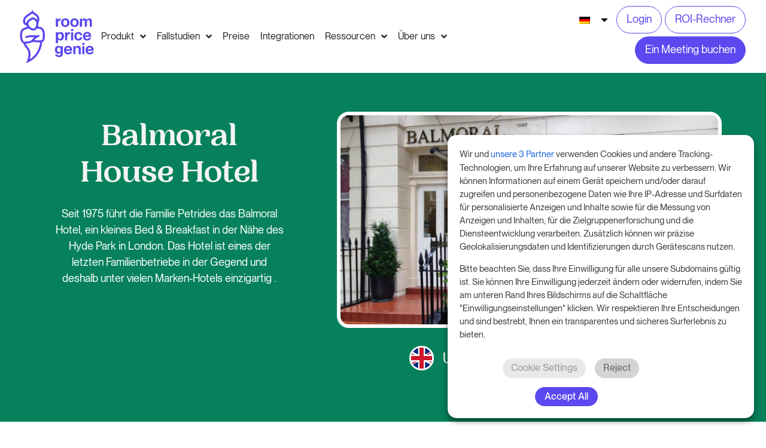

--- FILE ---
content_type: text/html; charset=UTF-8
request_url: https://roompricegenie.com/de/case-studies/balmoral-house-hotel/
body_size: 71175
content:
<!doctype html>
<html lang="de-DE">
<head><meta charset="UTF-8"><script>if(navigator.userAgent.match(/MSIE|Internet Explorer/i)||navigator.userAgent.match(/Trident\/7\..*?rv:11/i)){var href=document.location.href;if(!href.match(/[?&]nowprocket/)){if(href.indexOf("?")==-1){if(href.indexOf("#")==-1){document.location.href=href+"?nowprocket=1"}else{document.location.href=href.replace("#","?nowprocket=1#")}}else{if(href.indexOf("#")==-1){document.location.href=href+"&nowprocket=1"}else{document.location.href=href.replace("#","&nowprocket=1#")}}}}</script><script>(()=>{class RocketLazyLoadScripts{constructor(){this.v="2.0.4",this.userEvents=["keydown","keyup","mousedown","mouseup","mousemove","mouseover","mouseout","touchmove","touchstart","touchend","touchcancel","wheel","click","dblclick","input"],this.attributeEvents=["onblur","onclick","oncontextmenu","ondblclick","onfocus","onmousedown","onmouseenter","onmouseleave","onmousemove","onmouseout","onmouseover","onmouseup","onmousewheel","onscroll","onsubmit"]}async t(){this.i(),this.o(),/iP(ad|hone)/.test(navigator.userAgent)&&this.h(),this.u(),this.l(this),this.m(),this.k(this),this.p(this),this._(),await Promise.all([this.R(),this.L()]),this.lastBreath=Date.now(),this.S(this),this.P(),this.D(),this.O(),this.M(),await this.C(this.delayedScripts.normal),await this.C(this.delayedScripts.defer),await this.C(this.delayedScripts.async),await this.T(),await this.F(),await this.j(),await this.A(),window.dispatchEvent(new Event("rocket-allScriptsLoaded")),this.everythingLoaded=!0,this.lastTouchEnd&&await new Promise(t=>setTimeout(t,500-Date.now()+this.lastTouchEnd)),this.I(),this.H(),this.U(),this.W()}i(){this.CSPIssue=sessionStorage.getItem("rocketCSPIssue"),document.addEventListener("securitypolicyviolation",t=>{this.CSPIssue||"script-src-elem"!==t.violatedDirective||"data"!==t.blockedURI||(this.CSPIssue=!0,sessionStorage.setItem("rocketCSPIssue",!0))},{isRocket:!0})}o(){window.addEventListener("pageshow",t=>{this.persisted=t.persisted,this.realWindowLoadedFired=!0},{isRocket:!0}),window.addEventListener("pagehide",()=>{this.onFirstUserAction=null},{isRocket:!0})}h(){let t;function e(e){t=e}window.addEventListener("touchstart",e,{isRocket:!0}),window.addEventListener("touchend",function i(o){o.changedTouches[0]&&t.changedTouches[0]&&Math.abs(o.changedTouches[0].pageX-t.changedTouches[0].pageX)<10&&Math.abs(o.changedTouches[0].pageY-t.changedTouches[0].pageY)<10&&o.timeStamp-t.timeStamp<200&&(window.removeEventListener("touchstart",e,{isRocket:!0}),window.removeEventListener("touchend",i,{isRocket:!0}),"INPUT"===o.target.tagName&&"text"===o.target.type||(o.target.dispatchEvent(new TouchEvent("touchend",{target:o.target,bubbles:!0})),o.target.dispatchEvent(new MouseEvent("mouseover",{target:o.target,bubbles:!0})),o.target.dispatchEvent(new PointerEvent("click",{target:o.target,bubbles:!0,cancelable:!0,detail:1,clientX:o.changedTouches[0].clientX,clientY:o.changedTouches[0].clientY})),event.preventDefault()))},{isRocket:!0})}q(t){this.userActionTriggered||("mousemove"!==t.type||this.firstMousemoveIgnored?"keyup"===t.type||"mouseover"===t.type||"mouseout"===t.type||(this.userActionTriggered=!0,this.onFirstUserAction&&this.onFirstUserAction()):this.firstMousemoveIgnored=!0),"click"===t.type&&t.preventDefault(),t.stopPropagation(),t.stopImmediatePropagation(),"touchstart"===this.lastEvent&&"touchend"===t.type&&(this.lastTouchEnd=Date.now()),"click"===t.type&&(this.lastTouchEnd=0),this.lastEvent=t.type,t.composedPath&&t.composedPath()[0].getRootNode()instanceof ShadowRoot&&(t.rocketTarget=t.composedPath()[0]),this.savedUserEvents.push(t)}u(){this.savedUserEvents=[],this.userEventHandler=this.q.bind(this),this.userEvents.forEach(t=>window.addEventListener(t,this.userEventHandler,{passive:!1,isRocket:!0})),document.addEventListener("visibilitychange",this.userEventHandler,{isRocket:!0})}U(){this.userEvents.forEach(t=>window.removeEventListener(t,this.userEventHandler,{passive:!1,isRocket:!0})),document.removeEventListener("visibilitychange",this.userEventHandler,{isRocket:!0}),this.savedUserEvents.forEach(t=>{(t.rocketTarget||t.target).dispatchEvent(new window[t.constructor.name](t.type,t))})}m(){const t="return false",e=Array.from(this.attributeEvents,t=>"data-rocket-"+t),i="["+this.attributeEvents.join("],[")+"]",o="[data-rocket-"+this.attributeEvents.join("],[data-rocket-")+"]",s=(e,i,o)=>{o&&o!==t&&(e.setAttribute("data-rocket-"+i,o),e["rocket"+i]=new Function("event",o),e.setAttribute(i,t))};new MutationObserver(t=>{for(const n of t)"attributes"===n.type&&(n.attributeName.startsWith("data-rocket-")||this.everythingLoaded?n.attributeName.startsWith("data-rocket-")&&this.everythingLoaded&&this.N(n.target,n.attributeName.substring(12)):s(n.target,n.attributeName,n.target.getAttribute(n.attributeName))),"childList"===n.type&&n.addedNodes.forEach(t=>{if(t.nodeType===Node.ELEMENT_NODE)if(this.everythingLoaded)for(const i of[t,...t.querySelectorAll(o)])for(const t of i.getAttributeNames())e.includes(t)&&this.N(i,t.substring(12));else for(const e of[t,...t.querySelectorAll(i)])for(const t of e.getAttributeNames())this.attributeEvents.includes(t)&&s(e,t,e.getAttribute(t))})}).observe(document,{subtree:!0,childList:!0,attributeFilter:[...this.attributeEvents,...e]})}I(){this.attributeEvents.forEach(t=>{document.querySelectorAll("[data-rocket-"+t+"]").forEach(e=>{this.N(e,t)})})}N(t,e){const i=t.getAttribute("data-rocket-"+e);i&&(t.setAttribute(e,i),t.removeAttribute("data-rocket-"+e))}k(t){Object.defineProperty(HTMLElement.prototype,"onclick",{get(){return this.rocketonclick||null},set(e){this.rocketonclick=e,this.setAttribute(t.everythingLoaded?"onclick":"data-rocket-onclick","this.rocketonclick(event)")}})}S(t){function e(e,i){let o=e[i];e[i]=null,Object.defineProperty(e,i,{get:()=>o,set(s){t.everythingLoaded?o=s:e["rocket"+i]=o=s}})}e(document,"onreadystatechange"),e(window,"onload"),e(window,"onpageshow");try{Object.defineProperty(document,"readyState",{get:()=>t.rocketReadyState,set(e){t.rocketReadyState=e},configurable:!0}),document.readyState="loading"}catch(t){console.log("WPRocket DJE readyState conflict, bypassing")}}l(t){this.originalAddEventListener=EventTarget.prototype.addEventListener,this.originalRemoveEventListener=EventTarget.prototype.removeEventListener,this.savedEventListeners=[],EventTarget.prototype.addEventListener=function(e,i,o){o&&o.isRocket||!t.B(e,this)&&!t.userEvents.includes(e)||t.B(e,this)&&!t.userActionTriggered||e.startsWith("rocket-")||t.everythingLoaded?t.originalAddEventListener.call(this,e,i,o):(t.savedEventListeners.push({target:this,remove:!1,type:e,func:i,options:o}),"mouseenter"!==e&&"mouseleave"!==e||t.originalAddEventListener.call(this,e,t.savedUserEvents.push,o))},EventTarget.prototype.removeEventListener=function(e,i,o){o&&o.isRocket||!t.B(e,this)&&!t.userEvents.includes(e)||t.B(e,this)&&!t.userActionTriggered||e.startsWith("rocket-")||t.everythingLoaded?t.originalRemoveEventListener.call(this,e,i,o):t.savedEventListeners.push({target:this,remove:!0,type:e,func:i,options:o})}}J(t,e){this.savedEventListeners=this.savedEventListeners.filter(i=>{let o=i.type,s=i.target||window;return e!==o||t!==s||(this.B(o,s)&&(i.type="rocket-"+o),this.$(i),!1)})}H(){EventTarget.prototype.addEventListener=this.originalAddEventListener,EventTarget.prototype.removeEventListener=this.originalRemoveEventListener,this.savedEventListeners.forEach(t=>this.$(t))}$(t){t.remove?this.originalRemoveEventListener.call(t.target,t.type,t.func,t.options):this.originalAddEventListener.call(t.target,t.type,t.func,t.options)}p(t){let e;function i(e){return t.everythingLoaded?e:e.split(" ").map(t=>"load"===t||t.startsWith("load.")?"rocket-jquery-load":t).join(" ")}function o(o){function s(e){const s=o.fn[e];o.fn[e]=o.fn.init.prototype[e]=function(){return this[0]===window&&t.userActionTriggered&&("string"==typeof arguments[0]||arguments[0]instanceof String?arguments[0]=i(arguments[0]):"object"==typeof arguments[0]&&Object.keys(arguments[0]).forEach(t=>{const e=arguments[0][t];delete arguments[0][t],arguments[0][i(t)]=e})),s.apply(this,arguments),this}}if(o&&o.fn&&!t.allJQueries.includes(o)){const e={DOMContentLoaded:[],"rocket-DOMContentLoaded":[]};for(const t in e)document.addEventListener(t,()=>{e[t].forEach(t=>t())},{isRocket:!0});o.fn.ready=o.fn.init.prototype.ready=function(i){function s(){parseInt(o.fn.jquery)>2?setTimeout(()=>i.bind(document)(o)):i.bind(document)(o)}return"function"==typeof i&&(t.realDomReadyFired?!t.userActionTriggered||t.fauxDomReadyFired?s():e["rocket-DOMContentLoaded"].push(s):e.DOMContentLoaded.push(s)),o([])},s("on"),s("one"),s("off"),t.allJQueries.push(o)}e=o}t.allJQueries=[],o(window.jQuery),Object.defineProperty(window,"jQuery",{get:()=>e,set(t){o(t)}})}P(){const t=new Map;document.write=document.writeln=function(e){const i=document.currentScript,o=document.createRange(),s=i.parentElement;let n=t.get(i);void 0===n&&(n=i.nextSibling,t.set(i,n));const c=document.createDocumentFragment();o.setStart(c,0),c.appendChild(o.createContextualFragment(e)),s.insertBefore(c,n)}}async R(){return new Promise(t=>{this.userActionTriggered?t():this.onFirstUserAction=t})}async L(){return new Promise(t=>{document.addEventListener("DOMContentLoaded",()=>{this.realDomReadyFired=!0,t()},{isRocket:!0})})}async j(){return this.realWindowLoadedFired?Promise.resolve():new Promise(t=>{window.addEventListener("load",t,{isRocket:!0})})}M(){this.pendingScripts=[];this.scriptsMutationObserver=new MutationObserver(t=>{for(const e of t)e.addedNodes.forEach(t=>{"SCRIPT"!==t.tagName||t.noModule||t.isWPRocket||this.pendingScripts.push({script:t,promise:new Promise(e=>{const i=()=>{const i=this.pendingScripts.findIndex(e=>e.script===t);i>=0&&this.pendingScripts.splice(i,1),e()};t.addEventListener("load",i,{isRocket:!0}),t.addEventListener("error",i,{isRocket:!0}),setTimeout(i,1e3)})})})}),this.scriptsMutationObserver.observe(document,{childList:!0,subtree:!0})}async F(){await this.X(),this.pendingScripts.length?(await this.pendingScripts[0].promise,await this.F()):this.scriptsMutationObserver.disconnect()}D(){this.delayedScripts={normal:[],async:[],defer:[]},document.querySelectorAll("script[type$=rocketlazyloadscript]").forEach(t=>{t.hasAttribute("data-rocket-src")?t.hasAttribute("async")&&!1!==t.async?this.delayedScripts.async.push(t):t.hasAttribute("defer")&&!1!==t.defer||"module"===t.getAttribute("data-rocket-type")?this.delayedScripts.defer.push(t):this.delayedScripts.normal.push(t):this.delayedScripts.normal.push(t)})}async _(){await this.L();let t=[];document.querySelectorAll("script[type$=rocketlazyloadscript][data-rocket-src]").forEach(e=>{let i=e.getAttribute("data-rocket-src");if(i&&!i.startsWith("data:")){i.startsWith("//")&&(i=location.protocol+i);try{const o=new URL(i).origin;o!==location.origin&&t.push({src:o,crossOrigin:e.crossOrigin||"module"===e.getAttribute("data-rocket-type")})}catch(t){}}}),t=[...new Map(t.map(t=>[JSON.stringify(t),t])).values()],this.Y(t,"preconnect")}async G(t){if(await this.K(),!0!==t.noModule||!("noModule"in HTMLScriptElement.prototype))return new Promise(e=>{let i;function o(){(i||t).setAttribute("data-rocket-status","executed"),e()}try{if(navigator.userAgent.includes("Firefox/")||""===navigator.vendor||this.CSPIssue)i=document.createElement("script"),[...t.attributes].forEach(t=>{let e=t.nodeName;"type"!==e&&("data-rocket-type"===e&&(e="type"),"data-rocket-src"===e&&(e="src"),i.setAttribute(e,t.nodeValue))}),t.text&&(i.text=t.text),t.nonce&&(i.nonce=t.nonce),i.hasAttribute("src")?(i.addEventListener("load",o,{isRocket:!0}),i.addEventListener("error",()=>{i.setAttribute("data-rocket-status","failed-network"),e()},{isRocket:!0}),setTimeout(()=>{i.isConnected||e()},1)):(i.text=t.text,o()),i.isWPRocket=!0,t.parentNode.replaceChild(i,t);else{const i=t.getAttribute("data-rocket-type"),s=t.getAttribute("data-rocket-src");i?(t.type=i,t.removeAttribute("data-rocket-type")):t.removeAttribute("type"),t.addEventListener("load",o,{isRocket:!0}),t.addEventListener("error",i=>{this.CSPIssue&&i.target.src.startsWith("data:")?(console.log("WPRocket: CSP fallback activated"),t.removeAttribute("src"),this.G(t).then(e)):(t.setAttribute("data-rocket-status","failed-network"),e())},{isRocket:!0}),s?(t.fetchPriority="high",t.removeAttribute("data-rocket-src"),t.src=s):t.src="data:text/javascript;base64,"+window.btoa(unescape(encodeURIComponent(t.text)))}}catch(i){t.setAttribute("data-rocket-status","failed-transform"),e()}});t.setAttribute("data-rocket-status","skipped")}async C(t){const e=t.shift();return e?(e.isConnected&&await this.G(e),this.C(t)):Promise.resolve()}O(){this.Y([...this.delayedScripts.normal,...this.delayedScripts.defer,...this.delayedScripts.async],"preload")}Y(t,e){this.trash=this.trash||[];let i=!0;var o=document.createDocumentFragment();t.forEach(t=>{const s=t.getAttribute&&t.getAttribute("data-rocket-src")||t.src;if(s&&!s.startsWith("data:")){const n=document.createElement("link");n.href=s,n.rel=e,"preconnect"!==e&&(n.as="script",n.fetchPriority=i?"high":"low"),t.getAttribute&&"module"===t.getAttribute("data-rocket-type")&&(n.crossOrigin=!0),t.crossOrigin&&(n.crossOrigin=t.crossOrigin),t.integrity&&(n.integrity=t.integrity),t.nonce&&(n.nonce=t.nonce),o.appendChild(n),this.trash.push(n),i=!1}}),document.head.appendChild(o)}W(){this.trash.forEach(t=>t.remove())}async T(){try{document.readyState="interactive"}catch(t){}this.fauxDomReadyFired=!0;try{await this.K(),this.J(document,"readystatechange"),document.dispatchEvent(new Event("rocket-readystatechange")),await this.K(),document.rocketonreadystatechange&&document.rocketonreadystatechange(),await this.K(),this.J(document,"DOMContentLoaded"),document.dispatchEvent(new Event("rocket-DOMContentLoaded")),await this.K(),this.J(window,"DOMContentLoaded"),window.dispatchEvent(new Event("rocket-DOMContentLoaded"))}catch(t){console.error(t)}}async A(){try{document.readyState="complete"}catch(t){}try{await this.K(),this.J(document,"readystatechange"),document.dispatchEvent(new Event("rocket-readystatechange")),await this.K(),document.rocketonreadystatechange&&document.rocketonreadystatechange(),await this.K(),this.J(window,"load"),window.dispatchEvent(new Event("rocket-load")),await this.K(),window.rocketonload&&window.rocketonload(),await this.K(),this.allJQueries.forEach(t=>t(window).trigger("rocket-jquery-load")),await this.K(),this.J(window,"pageshow");const t=new Event("rocket-pageshow");t.persisted=this.persisted,window.dispatchEvent(t),await this.K(),window.rocketonpageshow&&window.rocketonpageshow({persisted:this.persisted})}catch(t){console.error(t)}}async K(){Date.now()-this.lastBreath>45&&(await this.X(),this.lastBreath=Date.now())}async X(){return document.hidden?new Promise(t=>setTimeout(t)):new Promise(t=>requestAnimationFrame(t))}B(t,e){return e===document&&"readystatechange"===t||(e===document&&"DOMContentLoaded"===t||(e===window&&"DOMContentLoaded"===t||(e===window&&"load"===t||e===window&&"pageshow"===t)))}static run(){(new RocketLazyLoadScripts).t()}}RocketLazyLoadScripts.run()})();</script>
	
	<meta name="viewport" content="width=device-width, initial-scale=1">
	<link rel="profile" href="https://gmpg.org/xfn/11">
	<meta name='robots' content='index, follow, max-image-preview:large, max-snippet:-1, max-video-preview:-1' />

<!-- Google Tag Manager for WordPress by gtm4wp.com -->
<script data-cfasync="false" data-pagespeed-no-defer>
	var gtm4wp_datalayer_name = "dataLayer";
	var dataLayer = dataLayer || [];
</script>
<!-- End Google Tag Manager for WordPress by gtm4wp.com -->
	<!-- This site is optimized with the Yoast SEO Premium plugin v26.7 (Yoast SEO v26.7) - https://yoast.com/wordpress/plugins/seo/ -->
	<title>Balmoral House Hotel | RoomPriceGenie</title><link rel="preload" href="https://roompricegenie.com/wp-content/uploads/2022/04/rpg_Logo_indigo.svg" as="image" fetchpriority="high"><link rel="preload" href="https://roompricegenie.com/wp-content/uploads/2022/05/Case-Study-9-hotels-RoomPriceGenie-3.png" as="image" imagesrcset="https://roompricegenie.com/wp-content/uploads/2022/05/Case-Study-9-hotels-RoomPriceGenie-3.png 960w, https://roompricegenie.com/wp-content/uploads/2022/05/Case-Study-9-hotels-RoomPriceGenie-3-300x169.png 300w, https://roompricegenie.com/wp-content/uploads/2022/05/Case-Study-9-hotels-RoomPriceGenie-3-768x432.png 768w, https://roompricegenie.com/wp-content/uploads/2022/05/Case-Study-9-hotels-RoomPriceGenie-3-18x10.png 18w" imagesizes="(max-width: 960px) 100vw, 960px" fetchpriority="high"><link rel="preload" href="https://roompricegenie.com/wp-content/plugins/translatepress-multilingual/assets/images/flags/de_DE.png" as="image" fetchpriority="high">
	<meta name="description" content="In dieser Erfolgsgeschichte erfährst du, wie RoomPriceGenie Balmoral House Hotel geholfen hat, das Revenue Management zu verbessern, die Belegung zu steigern und den Gewinn zu maximieren." />
	<link rel="canonical" href="https://roompricegenie.com/de/case-studies/balmoral-house-hotel/" />
	<meta property="og:locale" content="de_DE" />
	<meta property="og:type" content="article" />
	<meta property="og:title" content="Balmoral House Hotel" />
	<meta property="og:description" content="In dieser Erfolgsgeschichte erfährst du, wie RoomPriceGenie Balmoral House Hotel geholfen hat, das Revenue Management zu verbessern, die Belegung zu steigern und den Gewinn zu maximieren." />
	<meta property="og:url" content="https://roompricegenie.com/de/case-studies/balmoral-house-hotel/" />
	<meta property="og:site_name" content="RoomPriceGenie" />
	<meta property="article:publisher" content="https://www.facebook.com/roompricegenie" />
	<meta property="article:modified_time" content="2024-08-28T09:02:24+00:00" />
	<meta property="og:image" content="https://roompricegenie.com/wp-content/uploads/2023/05/Balmoral.jpg" />
	<meta property="og:image:width" content="1600" />
	<meta property="og:image:height" content="888" />
	<meta property="og:image:type" content="image/jpeg" />
	<meta name="twitter:card" content="summary_large_image" />
	<meta name="twitter:label1" content="Geschätzte Lesezeit" />
	<meta name="twitter:data1" content="1 Minute" />
	<script type="application/ld+json" class="yoast-schema-graph">{
    "@context": "https:\/\/schema.org",
    "@graph": [
        {
            "@type": "WebPage",
            "@id": "https:\/\/roompricegenie.com\/en_gb\/case-studies\/balmoral-house-hotel\/",
            "url": "https:\/\/roompricegenie.com\/en_gb\/case-studies\/balmoral-house-hotel\/",
            "name": "Balmoral House Hotel | RoomPriceGenie",
            "isPartOf": {
                "@id": "https:\/\/roompricegenie.com\/es\/#website"
            },
            "primaryImageOfPage": {
                "@id": "https:\/\/roompricegenie.com\/en_gb\/case-studies\/balmoral-house-hotel\/#primaryimage"
            },
            "image": {
                "@id": "https:\/\/roompricegenie.com\/en_gb\/case-studies\/balmoral-house-hotel\/#primaryimage"
            },
            "thumbnailUrl": "https:\/\/roompricegenie.com\/wp-content\/uploads\/2023\/05\/Balmoral.jpg",
            "datePublished": "2023-05-03T11:44:28+00:00",
            "dateModified": "2024-08-28T09:02:24+00:00",
            "description": "In dieser Erfolgsgeschichte erf\u00e4hrst du, wie RoomPriceGenie Balmoral House Hotel geholfen hat, das Revenue Management zu verbessern, die Belegung zu steigern und den Gewinn zu maximieren.",
            "breadcrumb": {
                "@id": "https:\/\/roompricegenie.com\/en_gb\/case-studies\/balmoral-house-hotel\/#breadcrumb"
            },
            "inLanguage": "de",
            "potentialAction": [
                {
                    "@type": "ReadAction",
                    "target": [
                        "https:\/\/roompricegenie.com\/en_gb\/case-studies\/balmoral-house-hotel\/"
                    ]
                }
            ]
        },
        {
            "@type": "ImageObject",
            "inLanguage": "de",
            "@id": "https:\/\/roompricegenie.com\/en_gb\/case-studies\/balmoral-house-hotel\/#primaryimage",
            "url": "https:\/\/roompricegenie.com\/wp-content\/uploads\/2023\/05\/Balmoral.jpg",
            "contentUrl": "https:\/\/roompricegenie.com\/wp-content\/uploads\/2023\/05\/Balmoral.jpg",
            "width": 1600,
            "height": 888,
            "caption": "Balmoral Hotel"
        },
        {
            "@type": "BreadcrumbList",
            "@id": "https:\/\/roompricegenie.com\/en_gb\/case-studies\/balmoral-house-hotel\/#breadcrumb",
            "itemListElement": [
                {
                    "@type": "ListItem",
                    "position": 1,
                    "name": "Startseite",
                    "item": "https:\/\/roompricegenie.com\/es\/"
                },
                {
                    "@type": "ListItem",
                    "position": 2,
                    "name": "Fallstudien",
                    "item": "https:\/\/roompricegenie.com\/es\/case-studies\/"
                },
                {
                    "@type": "ListItem",
                    "position": 3,
                    "name": "Balmoral House Hotel"
                }
            ]
        },
        {
            "@type": "WebSite",
            "@id": "https:\/\/roompricegenie.com\/es\/#website",
            "url": "https:\/\/roompricegenie.com\/es\/",
            "name": "RoomPriceGenie",
            "description": "Automatisiertes Revenue Management f\u00fcr Hotels",
            "publisher": {
                "@id": "https:\/\/roompricegenie.com\/es\/#organization"
            },
            "potentialAction": [
                {
                    "@type": "SearchAction",
                    "target": {
                        "@type": "EntryPoint",
                        "urlTemplate": "https:\/\/roompricegenie.com\/es\/?s={search_term_string}"
                    },
                    "query-input": {
                        "@type": "PropertyValueSpecification",
                        "valueRequired": true,
                        "valueName": "search_term_string"
                    }
                }
            ],
            "inLanguage": "de"
        },
        {
            "@type": "Organization",
            "@id": "https:\/\/roompricegenie.com\/es\/#organization",
            "name": "RoomPriceGenie",
            "url": "https:\/\/roompricegenie.com\/es\/",
            "logo": {
                "@type": "ImageObject",
                "inLanguage": "de",
                "@id": "https:\/\/roompricegenie.com\/es\/#\/schema\/logo\/image\/",
                "url": "https:\/\/roompricegenie.com\/wp-content\/uploads\/2022\/04\/rpg_Logo_indigo.svg",
                "contentUrl": "https:\/\/roompricegenie.com\/wp-content\/uploads\/2022\/04\/rpg_Logo_indigo.svg",
                "width": 255,
                "height": 185,
                "caption": "RoomPriceGenie"
            },
            "image": {
                "@id": "https:\/\/roompricegenie.com\/es\/#\/schema\/logo\/image\/"
            },
            "sameAs": [
                "https:\/\/www.facebook.com\/roompricegenie",
                "https:\/\/www.linkedin.com\/company\/roompricegenie",
                "https:\/\/www.youtube.com\/watch?v=cxaI27IPP8s"
            ]
        }
    ]
}</script>
	<!-- / Yoast SEO Premium plugin. -->


<link rel='dns-prefetch' href='//js.hs-scripts.com' />
<style id='wp-img-auto-sizes-contain-inline-css'>
img:is([sizes=auto i],[sizes^="auto," i]){contain-intrinsic-size:3000px 1500px}
/*# sourceURL=wp-img-auto-sizes-contain-inline-css */
</style>
<link data-minify="1" rel='stylesheet' id='hello-elementor-theme-style-css' href='https://roompricegenie.com/wp-content/cache/min/1/wp-content/themes/hello-elementor/assets/css/theme.css?ver=1769177462' media='all' />
<link data-minify="1" rel='stylesheet' id='jet-menu-hello-css' href='https://roompricegenie.com/wp-content/cache/min/1/wp-content/plugins/jet-menu/integration/themes/hello-elementor/assets/css/style.css?ver=1769177462' media='all' />
<link rel='stylesheet' id='wp-block-library-css' href='https://roompricegenie.com/wp-includes/css/dist/block-library/style.min.css?ver=6.9' media='all' />
<link data-minify="1" rel='stylesheet' id='jet-engine-frontend-css' href='https://roompricegenie.com/wp-content/cache/min/1/wp-content/plugins/jet-engine/assets/css/frontend.css?ver=1769177462' media='all' />
<link data-minify="1" rel='stylesheet' id='mpp_gutenberg-css' href='https://roompricegenie.com/wp-content/cache/min/1/wp-content/plugins/metronet-profile-picture/dist/blocks.style.build.css?ver=1769177462' media='all' />
<style id='global-styles-inline-css'>
:root{--wp--preset--aspect-ratio--square: 1;--wp--preset--aspect-ratio--4-3: 4/3;--wp--preset--aspect-ratio--3-4: 3/4;--wp--preset--aspect-ratio--3-2: 3/2;--wp--preset--aspect-ratio--2-3: 2/3;--wp--preset--aspect-ratio--16-9: 16/9;--wp--preset--aspect-ratio--9-16: 9/16;--wp--preset--color--black: #000000;--wp--preset--color--cyan-bluish-gray: #abb8c3;--wp--preset--color--white: #ffffff;--wp--preset--color--pale-pink: #f78da7;--wp--preset--color--vivid-red: #cf2e2e;--wp--preset--color--luminous-vivid-orange: #ff6900;--wp--preset--color--luminous-vivid-amber: #fcb900;--wp--preset--color--light-green-cyan: #7bdcb5;--wp--preset--color--vivid-green-cyan: #00d084;--wp--preset--color--pale-cyan-blue: #8ed1fc;--wp--preset--color--vivid-cyan-blue: #0693e3;--wp--preset--color--vivid-purple: #9b51e0;--wp--preset--gradient--vivid-cyan-blue-to-vivid-purple: linear-gradient(135deg,rgb(6,147,227) 0%,rgb(155,81,224) 100%);--wp--preset--gradient--light-green-cyan-to-vivid-green-cyan: linear-gradient(135deg,rgb(122,220,180) 0%,rgb(0,208,130) 100%);--wp--preset--gradient--luminous-vivid-amber-to-luminous-vivid-orange: linear-gradient(135deg,rgb(252,185,0) 0%,rgb(255,105,0) 100%);--wp--preset--gradient--luminous-vivid-orange-to-vivid-red: linear-gradient(135deg,rgb(255,105,0) 0%,rgb(207,46,46) 100%);--wp--preset--gradient--very-light-gray-to-cyan-bluish-gray: linear-gradient(135deg,rgb(238,238,238) 0%,rgb(169,184,195) 100%);--wp--preset--gradient--cool-to-warm-spectrum: linear-gradient(135deg,rgb(74,234,220) 0%,rgb(151,120,209) 20%,rgb(207,42,186) 40%,rgb(238,44,130) 60%,rgb(251,105,98) 80%,rgb(254,248,76) 100%);--wp--preset--gradient--blush-light-purple: linear-gradient(135deg,rgb(255,206,236) 0%,rgb(152,150,240) 100%);--wp--preset--gradient--blush-bordeaux: linear-gradient(135deg,rgb(254,205,165) 0%,rgb(254,45,45) 50%,rgb(107,0,62) 100%);--wp--preset--gradient--luminous-dusk: linear-gradient(135deg,rgb(255,203,112) 0%,rgb(199,81,192) 50%,rgb(65,88,208) 100%);--wp--preset--gradient--pale-ocean: linear-gradient(135deg,rgb(255,245,203) 0%,rgb(182,227,212) 50%,rgb(51,167,181) 100%);--wp--preset--gradient--electric-grass: linear-gradient(135deg,rgb(202,248,128) 0%,rgb(113,206,126) 100%);--wp--preset--gradient--midnight: linear-gradient(135deg,rgb(2,3,129) 0%,rgb(40,116,252) 100%);--wp--preset--font-size--small: 13px;--wp--preset--font-size--medium: 20px;--wp--preset--font-size--large: 36px;--wp--preset--font-size--x-large: 42px;--wp--preset--spacing--20: 0.44rem;--wp--preset--spacing--30: 0.67rem;--wp--preset--spacing--40: 1rem;--wp--preset--spacing--50: 1.5rem;--wp--preset--spacing--60: 2.25rem;--wp--preset--spacing--70: 3.38rem;--wp--preset--spacing--80: 5.06rem;--wp--preset--shadow--natural: 6px 6px 9px rgba(0, 0, 0, 0.2);--wp--preset--shadow--deep: 12px 12px 50px rgba(0, 0, 0, 0.4);--wp--preset--shadow--sharp: 6px 6px 0px rgba(0, 0, 0, 0.2);--wp--preset--shadow--outlined: 6px 6px 0px -3px rgb(255, 255, 255), 6px 6px rgb(0, 0, 0);--wp--preset--shadow--crisp: 6px 6px 0px rgb(0, 0, 0);}:root { --wp--style--global--content-size: 800px;--wp--style--global--wide-size: 1200px; }:where(body) { margin: 0; }.wp-site-blocks > .alignleft { float: left; margin-right: 2em; }.wp-site-blocks > .alignright { float: right; margin-left: 2em; }.wp-site-blocks > .aligncenter { justify-content: center; margin-left: auto; margin-right: auto; }:where(.wp-site-blocks) > * { margin-block-start: 24px; margin-block-end: 0; }:where(.wp-site-blocks) > :first-child { margin-block-start: 0; }:where(.wp-site-blocks) > :last-child { margin-block-end: 0; }:root { --wp--style--block-gap: 24px; }:root :where(.is-layout-flow) > :first-child{margin-block-start: 0;}:root :where(.is-layout-flow) > :last-child{margin-block-end: 0;}:root :where(.is-layout-flow) > *{margin-block-start: 24px;margin-block-end: 0;}:root :where(.is-layout-constrained) > :first-child{margin-block-start: 0;}:root :where(.is-layout-constrained) > :last-child{margin-block-end: 0;}:root :where(.is-layout-constrained) > *{margin-block-start: 24px;margin-block-end: 0;}:root :where(.is-layout-flex){gap: 24px;}:root :where(.is-layout-grid){gap: 24px;}.is-layout-flow > .alignleft{float: left;margin-inline-start: 0;margin-inline-end: 2em;}.is-layout-flow > .alignright{float: right;margin-inline-start: 2em;margin-inline-end: 0;}.is-layout-flow > .aligncenter{margin-left: auto !important;margin-right: auto !important;}.is-layout-constrained > .alignleft{float: left;margin-inline-start: 0;margin-inline-end: 2em;}.is-layout-constrained > .alignright{float: right;margin-inline-start: 2em;margin-inline-end: 0;}.is-layout-constrained > .aligncenter{margin-left: auto !important;margin-right: auto !important;}.is-layout-constrained > :where(:not(.alignleft):not(.alignright):not(.alignfull)){max-width: var(--wp--style--global--content-size);margin-left: auto !important;margin-right: auto !important;}.is-layout-constrained > .alignwide{max-width: var(--wp--style--global--wide-size);}body .is-layout-flex{display: flex;}.is-layout-flex{flex-wrap: wrap;align-items: center;}.is-layout-flex > :is(*, div){margin: 0;}body .is-layout-grid{display: grid;}.is-layout-grid > :is(*, div){margin: 0;}body{padding-top: 0px;padding-right: 0px;padding-bottom: 0px;padding-left: 0px;}a:where(:not(.wp-element-button)){text-decoration: underline;}:root :where(.wp-element-button, .wp-block-button__link){background-color: #32373c;border-width: 0;color: #fff;font-family: inherit;font-size: inherit;font-style: inherit;font-weight: inherit;letter-spacing: inherit;line-height: inherit;padding-top: calc(0.667em + 2px);padding-right: calc(1.333em + 2px);padding-bottom: calc(0.667em + 2px);padding-left: calc(1.333em + 2px);text-decoration: none;text-transform: inherit;}.has-black-color{color: var(--wp--preset--color--black) !important;}.has-cyan-bluish-gray-color{color: var(--wp--preset--color--cyan-bluish-gray) !important;}.has-white-color{color: var(--wp--preset--color--white) !important;}.has-pale-pink-color{color: var(--wp--preset--color--pale-pink) !important;}.has-vivid-red-color{color: var(--wp--preset--color--vivid-red) !important;}.has-luminous-vivid-orange-color{color: var(--wp--preset--color--luminous-vivid-orange) !important;}.has-luminous-vivid-amber-color{color: var(--wp--preset--color--luminous-vivid-amber) !important;}.has-light-green-cyan-color{color: var(--wp--preset--color--light-green-cyan) !important;}.has-vivid-green-cyan-color{color: var(--wp--preset--color--vivid-green-cyan) !important;}.has-pale-cyan-blue-color{color: var(--wp--preset--color--pale-cyan-blue) !important;}.has-vivid-cyan-blue-color{color: var(--wp--preset--color--vivid-cyan-blue) !important;}.has-vivid-purple-color{color: var(--wp--preset--color--vivid-purple) !important;}.has-black-background-color{background-color: var(--wp--preset--color--black) !important;}.has-cyan-bluish-gray-background-color{background-color: var(--wp--preset--color--cyan-bluish-gray) !important;}.has-white-background-color{background-color: var(--wp--preset--color--white) !important;}.has-pale-pink-background-color{background-color: var(--wp--preset--color--pale-pink) !important;}.has-vivid-red-background-color{background-color: var(--wp--preset--color--vivid-red) !important;}.has-luminous-vivid-orange-background-color{background-color: var(--wp--preset--color--luminous-vivid-orange) !important;}.has-luminous-vivid-amber-background-color{background-color: var(--wp--preset--color--luminous-vivid-amber) !important;}.has-light-green-cyan-background-color{background-color: var(--wp--preset--color--light-green-cyan) !important;}.has-vivid-green-cyan-background-color{background-color: var(--wp--preset--color--vivid-green-cyan) !important;}.has-pale-cyan-blue-background-color{background-color: var(--wp--preset--color--pale-cyan-blue) !important;}.has-vivid-cyan-blue-background-color{background-color: var(--wp--preset--color--vivid-cyan-blue) !important;}.has-vivid-purple-background-color{background-color: var(--wp--preset--color--vivid-purple) !important;}.has-black-border-color{border-color: var(--wp--preset--color--black) !important;}.has-cyan-bluish-gray-border-color{border-color: var(--wp--preset--color--cyan-bluish-gray) !important;}.has-white-border-color{border-color: var(--wp--preset--color--white) !important;}.has-pale-pink-border-color{border-color: var(--wp--preset--color--pale-pink) !important;}.has-vivid-red-border-color{border-color: var(--wp--preset--color--vivid-red) !important;}.has-luminous-vivid-orange-border-color{border-color: var(--wp--preset--color--luminous-vivid-orange) !important;}.has-luminous-vivid-amber-border-color{border-color: var(--wp--preset--color--luminous-vivid-amber) !important;}.has-light-green-cyan-border-color{border-color: var(--wp--preset--color--light-green-cyan) !important;}.has-vivid-green-cyan-border-color{border-color: var(--wp--preset--color--vivid-green-cyan) !important;}.has-pale-cyan-blue-border-color{border-color: var(--wp--preset--color--pale-cyan-blue) !important;}.has-vivid-cyan-blue-border-color{border-color: var(--wp--preset--color--vivid-cyan-blue) !important;}.has-vivid-purple-border-color{border-color: var(--wp--preset--color--vivid-purple) !important;}.has-vivid-cyan-blue-to-vivid-purple-gradient-background{background: var(--wp--preset--gradient--vivid-cyan-blue-to-vivid-purple) !important;}.has-light-green-cyan-to-vivid-green-cyan-gradient-background{background: var(--wp--preset--gradient--light-green-cyan-to-vivid-green-cyan) !important;}.has-luminous-vivid-amber-to-luminous-vivid-orange-gradient-background{background: var(--wp--preset--gradient--luminous-vivid-amber-to-luminous-vivid-orange) !important;}.has-luminous-vivid-orange-to-vivid-red-gradient-background{background: var(--wp--preset--gradient--luminous-vivid-orange-to-vivid-red) !important;}.has-very-light-gray-to-cyan-bluish-gray-gradient-background{background: var(--wp--preset--gradient--very-light-gray-to-cyan-bluish-gray) !important;}.has-cool-to-warm-spectrum-gradient-background{background: var(--wp--preset--gradient--cool-to-warm-spectrum) !important;}.has-blush-light-purple-gradient-background{background: var(--wp--preset--gradient--blush-light-purple) !important;}.has-blush-bordeaux-gradient-background{background: var(--wp--preset--gradient--blush-bordeaux) !important;}.has-luminous-dusk-gradient-background{background: var(--wp--preset--gradient--luminous-dusk) !important;}.has-pale-ocean-gradient-background{background: var(--wp--preset--gradient--pale-ocean) !important;}.has-electric-grass-gradient-background{background: var(--wp--preset--gradient--electric-grass) !important;}.has-midnight-gradient-background{background: var(--wp--preset--gradient--midnight) !important;}.has-small-font-size{font-size: var(--wp--preset--font-size--small) !important;}.has-medium-font-size{font-size: var(--wp--preset--font-size--medium) !important;}.has-large-font-size{font-size: var(--wp--preset--font-size--large) !important;}.has-x-large-font-size{font-size: var(--wp--preset--font-size--x-large) !important;}
:root :where(.wp-block-pullquote){font-size: 1.5em;line-height: 1.6;}
/*# sourceURL=global-styles-inline-css */
</style>
<link rel='stylesheet' id='geot-css-css' href='https://roompricegenie.com/wp-content/plugins/geotargetingwp/public/css/geotarget-public.min.css?ver=6.9' media='all' />
<link rel='stylesheet' id='pafe-extension-style-free-css' href='https://roompricegenie.com/wp-content/plugins/piotnet-addons-for-elementor/assets/css/minify/extension.min.css?ver=2.4.36' media='all' />
<link data-minify="1" rel='stylesheet' id='trp-language-switcher-style-css' href='https://roompricegenie.com/wp-content/cache/min/1/wp-content/plugins/translatepress-multilingual/assets/css/trp-language-switcher.css?ver=1769177462' media='all' />
<link data-minify="1" rel='stylesheet' id='trp-popup-style-css' href='https://roompricegenie.com/wp-content/cache/min/1/wp-content/plugins/translatepress-business/add-ons-pro/automatic-language-detection/assets/css/trp-popup.css?ver=1769177462' media='all' />
<link rel='stylesheet' id='eae-css-css' href='https://roompricegenie.com/wp-content/plugins/addon-elements-for-elementor-page-builder/assets/css/eae.min.css?ver=1.14.4' media='all' />
<link data-minify="1" rel='stylesheet' id='eae-peel-css-css' href='https://roompricegenie.com/wp-content/cache/min/1/wp-content/plugins/addon-elements-for-elementor-page-builder/assets/lib/peel/peel.css?ver=1769177462' media='all' />
<link rel='stylesheet' id='font-awesome-4-shim-css' href='https://roompricegenie.com/wp-content/plugins/elementor/assets/lib/font-awesome/css/v4-shims.min.css?ver=1.0' media='all' />
<link data-minify="1" rel='stylesheet' id='font-awesome-5-all-css' href='https://roompricegenie.com/wp-content/cache/min/1/wp-content/plugins/elementor/assets/lib/font-awesome/css/all.min.css?ver=1769177463' media='all' />
<link rel='stylesheet' id='vegas-css-css' href='https://roompricegenie.com/wp-content/plugins/addon-elements-for-elementor-page-builder/assets/lib/vegas/vegas.min.css?ver=2.4.0' media='all' />
<link data-minify="1" rel='stylesheet' id='hello-elementor-css' href='https://roompricegenie.com/wp-content/cache/min/1/wp-content/themes/hello-elementor/assets/css/reset.css?ver=1769177463' media='all' />
<link data-minify="1" rel='stylesheet' id='hello-elementor-header-footer-css' href='https://roompricegenie.com/wp-content/cache/min/1/wp-content/themes/hello-elementor/assets/css/header-footer.css?ver=1769177463' media='all' />
<link data-minify="1" rel='stylesheet' id='font-awesome-all-css' href='https://roompricegenie.com/wp-content/cache/min/1/wp-content/plugins/jet-menu/assets/public/lib/font-awesome/css/all.min.css?ver=1769177463' media='all' />
<link rel='stylesheet' id='font-awesome-v4-shims-css' href='https://roompricegenie.com/wp-content/plugins/jet-menu/assets/public/lib/font-awesome/css/v4-shims.min.css?ver=5.12.0' media='all' />
<link data-minify="1" rel='stylesheet' id='jet-menu-public-styles-css' href='https://roompricegenie.com/wp-content/cache/min/1/wp-content/plugins/jet-menu/assets/public/css/public.css?ver=1769177463' media='all' />
<link rel='stylesheet' id='elementor-frontend-css' href='https://roompricegenie.com/wp-content/uploads/elementor/css/custom-frontend.min.css?ver=1769177426' media='all' />
<link rel='stylesheet' id='widget-image-css' href='https://roompricegenie.com/wp-content/plugins/elementor/assets/css/widget-image.min.css?ver=3.34.1' media='all' />
<link rel='stylesheet' id='widget-nav-menu-css' href='https://roompricegenie.com/wp-content/uploads/elementor/css/custom-pro-widget-nav-menu.min.css?ver=1769177426' media='all' />
<link rel='stylesheet' id='e-sticky-css' href='https://roompricegenie.com/wp-content/plugins/elementor-pro/assets/css/modules/sticky.min.css?ver=3.34.0' media='all' />
<link rel='stylesheet' id='widget-heading-css' href='https://roompricegenie.com/wp-content/plugins/elementor/assets/css/widget-heading.min.css?ver=3.34.1' media='all' />
<link rel='stylesheet' id='widget-spacer-css' href='https://roompricegenie.com/wp-content/plugins/elementor/assets/css/widget-spacer.min.css?ver=3.34.1' media='all' />
<link rel='stylesheet' id='widget-social-icons-css' href='https://roompricegenie.com/wp-content/plugins/elementor/assets/css/widget-social-icons.min.css?ver=3.34.1' media='all' />
<link rel='stylesheet' id='e-apple-webkit-css' href='https://roompricegenie.com/wp-content/uploads/elementor/css/custom-apple-webkit.min.css?ver=1769177426' media='all' />
<link data-minify="1" rel='stylesheet' id='pafe-22830-css' href='https://roompricegenie.com/wp-content/cache/min/1/wp-content/uploads/premium-addons-elementor/pafe-22830.css?ver=1769178702' media='all' />
<link rel='stylesheet' id='widget-icon-list-css' href='https://roompricegenie.com/wp-content/uploads/elementor/css/custom-widget-icon-list.min.css?ver=1769177426' media='all' />
<link data-minify="1" rel='stylesheet' id='swiper-css' href='https://roompricegenie.com/wp-content/cache/min/1/wp-content/plugins/elementor/assets/lib/swiper/v8/css/swiper.min.css?ver=1769177497' media='all' />
<link rel='stylesheet' id='e-swiper-css' href='https://roompricegenie.com/wp-content/plugins/elementor/assets/css/conditionals/e-swiper.min.css?ver=3.34.1' media='all' />
<link rel='stylesheet' id='widget-video-css' href='https://roompricegenie.com/wp-content/plugins/elementor/assets/css/widget-video.min.css?ver=3.34.1' media='all' />
<link rel='stylesheet' id='pa-glass-css' href='https://roompricegenie.com/wp-content/plugins/premium-addons-for-elementor/assets/frontend/min-css/liquid-glass.min.css?ver=4.11.64' media='all' />
<link rel='stylesheet' id='pa-slick-css' href='https://roompricegenie.com/wp-content/plugins/premium-addons-for-elementor/assets/frontend/min-css/slick.min.css?ver=4.11.64' media='all' />
<link rel='stylesheet' id='widget-divider-css' href='https://roompricegenie.com/wp-content/plugins/elementor/assets/css/widget-divider.min.css?ver=3.34.1' media='all' />
<link rel='stylesheet' id='e-popup-css' href='https://roompricegenie.com/wp-content/plugins/elementor-pro/assets/css/conditionals/popup.min.css?ver=3.34.0' media='all' />
<link rel='stylesheet' id='elementor-post-4753-css' href='https://roompricegenie.com/wp-content/uploads/elementor/css/post-4753.css?ver=1769177427' media='all' />
<link rel='stylesheet' id='elementor-post-12610-css' href='https://roompricegenie.com/wp-content/uploads/elementor/css/post-12610.css?ver=1769177427' media='all' />
<link rel='stylesheet' id='elementor-post-12373-css' href='https://roompricegenie.com/wp-content/uploads/elementor/css/post-12373.css?ver=1769177427' media='all' />
<link rel='stylesheet' id='elementor-post-22830-css' href='https://roompricegenie.com/wp-content/uploads/elementor/css/post-22830.css?ver=1769178699' media='all' />
<link rel='stylesheet' id='elementor-post-22814-css' href='https://roompricegenie.com/wp-content/uploads/elementor/css/post-22814.css?ver=1769177688' media='all' />
<link rel='stylesheet' id='elementor-post-35193-css' href='https://roompricegenie.com/wp-content/uploads/elementor/css/post-35193.css?ver=1769177428' media='all' />
<link rel='stylesheet' id='elementor-post-35185-css' href='https://roompricegenie.com/wp-content/uploads/elementor/css/post-35185.css?ver=1769177428' media='all' />
<link data-minify="1" rel='stylesheet' id='cookie-law-info-css' href='https://roompricegenie.com/wp-content/cache/min/1/wp-content/plugins/webtoffee-gdpr-cookie-consent/public/css/cookie-law-info-public.css?ver=1769177463' media='all' />
<link data-minify="1" rel='stylesheet' id='cookie-law-info-gdpr-css' href='https://roompricegenie.com/wp-content/cache/min/1/wp-content/plugins/webtoffee-gdpr-cookie-consent/public/css/cookie-law-info-gdpr.css?ver=1769177463' media='all' />
<style id='cookie-law-info-gdpr-inline-css'>
.cli-modal-content, .cli-tab-content { background-color: #ffffff; }.cli-privacy-content-text, .cli-modal .cli-modal-dialog, .cli-tab-container p, a.cli-privacy-readmore { color: #000000; }.cli-tab-header { background-color: #f2f2f2; }.cli-tab-header, .cli-tab-header a.cli-nav-link,span.cli-necessary-caption,.cli-switch .cli-slider:after { color: #000000; }.cli-switch .cli-slider:before { background-color: #ffffff; }.cli-switch input:checked + .cli-slider:before { background-color: #ffffff; }.cli-switch .cli-slider { background-color: #e3e1e8; }.cli-switch input:checked + .cli-slider { background-color: #28a745; }.cli-modal-close svg { fill: #000000; }.cli-tab-footer .wt-cli-privacy-accept-all-btn { background-color: #00acad; color: #ffffff}.cli-tab-footer .wt-cli-privacy-accept-btn { background-color: #00acad; color: #ffffff}.cli-tab-header a:before{ border-right: 1px solid #000000; border-bottom: 1px solid #000000; }
/*# sourceURL=cookie-law-info-gdpr-inline-css */
</style>
<link rel='stylesheet' id='jquery-chosen-css' href='https://roompricegenie.com/wp-content/plugins/jet-search/assets/lib/chosen/chosen.min.css?ver=1.8.7' media='all' />
<link data-minify="1" rel='stylesheet' id='jet-search-css' href='https://roompricegenie.com/wp-content/cache/min/1/wp-content/plugins/jet-search/assets/css/jet-search.css?ver=1769177463' media='all' />
<link rel='stylesheet' id='eael-general-css' href='https://roompricegenie.com/wp-content/plugins/essential-addons-for-elementor-lite/assets/front-end/css/view/general.min.css?ver=6.5.7' media='all' />
<script src="https://roompricegenie.com/wp-includes/js/jquery/jquery.min.js?ver=3.7.1" id="jquery-core-js"></script>
<script src="https://roompricegenie.com/wp-includes/js/jquery/jquery-migrate.min.js?ver=3.4.1" id="jquery-migrate-js"></script>
<script src="https://roompricegenie.com/wp-includes/js/imagesloaded.min.js?ver=6.9" id="imagesLoaded-js"></script>
<script src="https://roompricegenie.com/wp-content/plugins/piotnet-addons-for-elementor/assets/js/minify/extension.min.js?ver=2.4.36" id="pafe-extension-free-js"></script>
<script id="trp-language-cookie-js-extra">
var trp_language_cookie_data = {"abs_home":"https://roompricegenie.com","url_slugs":{"en_US":"en","en_GB":"en_gb","de_DE":"de","es_ES":"es","nl_NL":"nl","fr_FR":"fr","it_IT":"it"},"cookie_name":"trp_language","cookie_age":"30","cookie_path":"/","default_language":"en_US","publish_languages":["en_US","en_GB","de_DE","es_ES","nl_NL","fr_FR"],"trp_ald_ajax_url":"https://roompricegenie.com/wp-content/plugins/translatepress-business/add-ons-pro/automatic-language-detection/includes/trp-ald-ajax.php","detection_method":"browser-ip","popup_option":"popup","popup_type":"hello_bar","popup_textarea":"We've detected you might be speaking a different language. Do you want to change to:","popup_textarea_change_button":"Change Language","popup_textarea_close_button":"Close and do not switch language","iso_codes":{"en_US":"en","en_GB":"en","de_DE":"de","es_ES":"es","nl_NL":"nl","fr_FR":"fr"},"language_urls":{"en_US":"https://roompricegenie.com/case-studies/balmoral-house-hotel/","en_GB":"https://roompricegenie.com/en_gb/case-studies/balmoral-house-hotel/","de_DE":"https://roompricegenie.com/de/case-studies/balmoral-house-hotel/","es_ES":"https://roompricegenie.com/es/case-studies/balmoral-house-hotel/","nl_NL":"https://roompricegenie.com/nl/case-studies/balmoral-house-hotel/","fr_FR":"https://roompricegenie.com/fr/case-studies/balmoral-house-hotel/"},"english_name":{"en_US":"English (United States)","en_GB":"English (UK)","de_DE":"German","es_ES":"Spanish","nl_NL":"Dutch","fr_FR":"French"},"is_iphone_user_check":""};
//# sourceURL=trp-language-cookie-js-extra
</script>
<script data-minify="1" src="https://roompricegenie.com/wp-content/cache/min/1/wp-content/plugins/translatepress-business/add-ons-pro/automatic-language-detection/assets/js/trp-language-cookie.js?ver=1765887419" id="trp-language-cookie-js"></script>
<script data-minify="1" src="https://roompricegenie.com/wp-content/cache/min/1/wp-content/plugins/addon-elements-for-elementor-page-builder/assets/js/iconHelper.js?ver=1765887419" id="eae-iconHelper-js"></script>
<script id="cli-iab-script-js-extra">
var iabConfig = {"status":"1","baseUrl":"https://roompricegenie.com/wp-content/uploads/webtoffee/cmp","latestFilename":"v3/vendor-list.json","languageFilename":"v3/purposes-es.json","appliedLaw":"gdpr","allowedVendors":["755","1126","804"],"isGoogleACMEnabled":"","allowedGoogleVendors":["43","46","55","61","70","83","89","93","108","117","122","124","135","143","144","147","149","159","192","196","211","228","230","239","259","266","286","291","311","320","322","323","327","367","371","385","394","407","415","424","430","436","445","486","491","494","495","522","523","540","550","560","568","574","576","584","587","591","737","802","803","820","839","864","899","904","922","931","938","959","979","981","985","1003","1027","1031","1040","1046","1051","1053","1067","1092","1095","1097","1099","1107","1109","1135","1143","1149","1152","1162","1166","1186","1188","1205","1215","1226","1227","1230","1252","1268","1270","1276","1284","1290","1301","1307","1312","1329","1345","1356","1375","1403","1415","1416","1421","1423","1440","1449","1455","1495","1512","1516","1525","1540","1548","1555","1558","1570","1577","1579","1583","1584","1603","1616","1638","1651","1653","1659","1667","1677","1678","1682","1697","1699","1703","1712","1716","1721","1725","1732","1745","1750","1765","1782","1786","1800","1810","1825","1827","1832","1838","1840","1842","1843","1845","1859","1870","1878","1880","1889","1917","1929","1942","1944","1962","1963","1964","1967","1968","1969","1978","1985","1987","2003","2008","2027","2035","2039","2047","2052","2056","2064","2068","2072","2074","2088","2090","2103","2107","2109","2115","2124","2130","2133","2135","2137","2140","2147","2156","2166","2177","2186","2205","2213","2216","2219","2220","2222","2225","2234","2253","2275","2279","2282","2309","2312","2316","2322","2325","2328","2331","2335","2336","2343","2354","2358","2359","2370","2376","2377","2387","2400","2403","2405","2407","2411","2414","2416","2418","2425","2440","2447","2461","2465","2468","2472","2477","2484","2486","2488","2493","2498","2501","2510","2517","2526","2527","2532","2535","2542","2552","2563","2564","2567","2568","2569","2571","2572","2575","2577","2583","2584","2596","2604","2605","2608","2609","2610","2612","2614","2621","2627","2628","2629","2633","2636","2642","2643","2645","2646","2650","2651","2652","2656","2657","2658","2660","2661","2669","2670","2677","2681","2684","2687","2690","2695","2698","2713","2714","2729","2739","2767","2768","2770","2772","2784","2787","2791","2792","2798","2801","2805","2812","2813","2816","2817","2821","2822","2827","2830","2831","2833","2834","2838","2839","2844","2846","2849","2850","2852","2854","2860","2862","2863","2865","2867","2869","2874","2875","2876","2878","2880","2881","2882","2883","2884","2886","2887","2888","2889","2891","2893","2894","2895","2897","2898","2900","2901","2908","2909","2916","2917","2918","2920","2922","2923","2927","2929","2930","2931","2940","2941","2947","2949","2950","2956","2958","2961","2963","2964","2965","2966","2968","2973","2975","2979","2980","2981","2983","2985","2986","2987","2994","2995","2997","2999","3000","3002","3003","3005","3008","3009","3010","3012","3016","3017","3018","3019","3028","3034","3038","3043","3052","3053","3055","3058","3059","3063","3066","3068","3070","3073","3074","3075","3076","3077","3089","3090","3093","3094","3095","3097","3099","3100","3106","3109","3112","3117","3119","3126","3127","3128","3130","3135","3136","3145","3150","3151","3154","3155","3163","3167","3172","3173","3182","3183","3184","3185","3187","3188","3189","3190","3194","3196","3209","3210","3211","3214","3215","3217","3222","3223","3225","3226","3227","3228","3230","3231","3234","3235","3236","3237","3238","3240","3244","3245","3250","3251","3253","3257","3260","3270","3272","3281","3288","3290","3292","3293","3296","3299","3300","3306","3307","3309","3314","3315","3316","3318","3324","3328","3330","3331","3531","3731","3831","4131","4531","4631","4731","4831","5231","6931","7235","7831","7931","8931","9731","10231","10631","10831","11031","11531","13632","13731","14034","14133","14237","14332","15731","16831","16931","21233","23031","25131","25931","26031","26631","26831","27731","27831","28031","28731","28831","29631","32531","33931","34231","34631","36831","39131","39531","40632","41131","41531","43631","43731","43831","45931","46031","47232","47531","48131","49231","49332","49431","50831","52831"],"currentLanguage":"en"};
var iabTranslations = {"storageDisclosures":{"title":"Offenlegung der Ger\u00e4tespeicherung","headers":{"name":"Name","type":"Typ","duration":"Dauer","domain":"Domain","purposes":"Verwendungszwecke"}},"vendorDetails":{"headers":{"purposes":"Purposes( Consent )","special_purposes":"Besondere Verwendungszwecke","legitimate_purposes":"Purposes( Legitimate Interest )","features":"Funktionen","special_features":"Besondere Funktionen","data_categories":"Data Categories","loading":"Loading..."},"others":{"privacy":"Privacy policy : ","legitimate":"Anspruch auf berechtigtes Interesse : ","retention":"Data Retention Period","enable":"Aktiviert","disable":"Deaktiviert","legitimate_text":"Berechtigtes Interesse"}},"deviceOverview":{"title":"Device Storage Overview","headers":{"duration_title":"Maximale Dauer von Cookies : ","cookie_refreshed":"Cookie-Lebensdauer wird aktualisiert","cookie_not_refreshed":"Die Cookie-Lebensdauer wird nicht aktualisiert","tracking_title":"Tracking-Methode: ","tracking_method":"Cookie","tracking_method_extended":"and others."}}};
//# sourceURL=cli-iab-script-js-extra
</script>
<script src="https://roompricegenie.com/wp-content/plugins/webtoffee-gdpr-cookie-consent/public/modules/iab-tcf/assets/js/script.min.js?ver=2.6.6" id="cli-iab-script-js"></script>
<script id="cookie-law-info-js-extra">
var Cli_Data = {"nn_cookie_ids":["_cfuvid","m","viewed_cookie_policy","PHPSESSID","CookieLawInfoConsent","__cf_bm","__hssrc","__hssc","elementor","__cfruid","_GRECAPTCHA","JSESSIONID","li_sugr","bcookie","MUID","ANONCHK","YSC","VISITOR_INFO1_LIVE","VISITOR_PRIVACY_METADATA","bscookie","yt.innertube::nextId","yt.innertube::requests","test_cookie","yt-remote-device-id","yt-remote-connected-devices","CLID","_clck","_clsk","__hstc","hubspotutk","SM","MR","AnalyticsSyncHistory","vuid","_ga","_gid","_gat_UA-*","_ga_*","ajs_user_id","ajs_group_id","_pendo_visitorId.4cfbcefc-fcf9-4b66-5dc6-9b0d81bb07a9","ajs_anonymous_id","_pendo_guides_blocked.4cfbcefc-fcf9-4b66-5dc6-9b0d81bb07a9","lidc","li_gc","UserMatchHistory","aka_debug","referrer_user_id","SRM_B","_calendly_session"],"non_necessary_cookies":{"necessary":["viewed_cookie_policy","PHPSESSID","CookieLawInfoConsent","cookielawinfo-checkbox-necessary","cookielawinfo-checkbox-non-necessary","cookielawinfo-checkbox-functional","cookielawinfo-checkbox-performance","cookielawinfo-checkbox-analytics","cookielawinfo-checkbox-advertisement","cookielawinfo-checkbox-others","__cf_bm","__hssrc","__hssc","elementor","__cfruid","_GRECAPTCHA","JSESSIONID"],"functional":["lidc","li_gc","UserMatchHistory","aka_debug","referrer_user_id"],"performance":["SRM_B","_calendly_session"],"analytics":["CLID","_clck","_clsk","__hstc","hubspotutk","SM","MR","AnalyticsSyncHistory","vuid","_ga","_gid","_gat_UA-*","_ga_*","ajs_user_id","ajs_group_id","_pendo_visitorId.4cfbcefc-fcf9-4b66-5dc6-9b0d81bb07a9","ajs_anonymous_id","_pendo_guides_blocked.4cfbcefc-fcf9-4b66-5dc6-9b0d81bb07a9"],"advertisement":["li_sugr","bcookie","MUID","ANONCHK","YSC","VISITOR_INFO1_LIVE","VISITOR_PRIVACY_METADATA","bscookie","yt.innertube::nextId","yt.innertube::requests","test_cookie","yt-remote-device-id","yt-remote-connected-devices"],"others":["_cfuvid","m"]},"cookielist":{"necessary":{"id":222,"status":true,"priority":0,"title":"Necessary","strict":true,"default_state":true,"ccpa_optout":false,"loadonstart":false},"non-necessary":{"id":223,"status":true,"priority":6,"title":"Non-necessary","strict":false,"default_state":true,"ccpa_optout":false,"loadonstart":false},"functional":{"id":224,"status":true,"priority":5,"title":"Functional","strict":false,"default_state":false,"ccpa_optout":false,"loadonstart":false},"performance":{"id":225,"status":true,"priority":4,"title":"Performance","strict":false,"default_state":false,"ccpa_optout":false,"loadonstart":false},"analytics":{"id":226,"status":true,"priority":3,"title":"Analytics","strict":false,"default_state":false,"ccpa_optout":false,"loadonstart":false},"advertisement":{"id":227,"status":true,"priority":2,"title":"Advertisement","strict":false,"default_state":false,"ccpa_optout":false,"loadonstart":false},"others":{"id":228,"status":true,"priority":1,"title":"Others","strict":false,"default_state":false,"ccpa_optout":false,"loadonstart":false}},"ajax_url":"https://roompricegenie.com/wp-admin/admin-ajax.php","current_lang":"en","security":"92889a58ce","eu_countries":["GB"],"geoIP":"disabled","use_custom_geolocation_api":"","custom_geolocation_api":"https://geoip.cookieyes.com/geoip/checker/result.php","consentVersion":"2","strictlyEnabled":["necessary","obligatoire"],"cookieDomain":"","privacy_length":"250","ccpaEnabled":"","ccpaRegionBased":"","ccpaBarEnabled":"","ccpaType":"gdpr","triggerDomRefresh":"","secure_cookies":""};
var log_object = {"ajax_url":"https://roompricegenie.com/wp-admin/admin-ajax.php"};
//# sourceURL=cookie-law-info-js-extra
</script>
<script data-minify="1" src="https://roompricegenie.com/wp-content/cache/min/1/wp-content/plugins/webtoffee-gdpr-cookie-consent/public/js/cookie-law-info-public.js?ver=1765887419" id="cookie-law-info-js"></script>
    <script type="rocketlazyloadscript">
        var redact_ad_data = false;
        // set "true" to increase the fidelity of advertising storage restrictions
        window.dataLayer = window.dataLayer || [];

        function gtag() {
            dataLayer.push(arguments);
        }
        // Set default consent options
        gtag("consent", "default", {
            ad_storage: "denied",
            ad_user_data: "denied",
            ad_personalization: "denied",
            analytics_storage: "denied",
            functionality_storage: "denied",
            personalization_storage: "denied",
            security_storage: "granted",
            wait_for_update: 2000,
        });
        gtag("set", "ads_data_redaction", true);
        gtag("set", "url_passthrough", false);

        // Function to update consent based on user acceptance
        function CookieLawInfo_Accept_Callback() {
            if (CLI.consent['advertisement'] == true) {
                gtag('consent', 'update', {
                    'ad_storage': 'granted',
                    'ad_user_data': 'granted',
                    'ad_personalization': 'granted',
                });
            }
            if (CLI.consent['analytics'] == true) {
                gtag('consent', 'update', {
                    'analytics_storage': 'granted'
                });
            }
            if (CLI.consent['functional'] == true) {
                gtag('consent', 'update', {
                    'functionality_storage': 'granted',
                    'personalization_storage': 'granted',
                });
            }
            set_ads_data_redaction();
        }
        function set_ads_data_redaction() {
            if (redact_ad_data && wt_cli_ad_storage == 'denied') {
                gtag('set', 'ads_data_redaction', true);
            }
        }
    </script>
<!-- HFCM by 99 Robots - Snippet # 1: Google Search Console Melanie -->
<meta name="google-site-verification" content="xbaka7AhRfNg_rS1ctMy9CHWNb-u8vvsYqJm8XC1-X4" />
<!-- /end HFCM by 99 Robots -->
<!-- HFCM by 99 Robots - Snippet # 2: Google Search Console Joerg -->
<meta name="google-site-verification" content="tuRWtdMaW663y_WN3wRZgNyFGfSJlZt40YeVARrUOHY" />
<!-- /end HFCM by 99 Robots -->
<!-- HFCM by 99 Robots - Snippet # 8: Clarity -->
<script type="text/plain" data-cli-class="cli-blocker-script" data-cli-label="Microsoft Clarity"  data-cli-script-type="analytics" data-cli-block="true" data-cli-block-if-ccpa-optout="false" data-cli-element-position="head">
    (function(c,l,a,r,i,t,y){
        c[a]=c[a]||function(){(c[a].q=c[a].q||[]).push(arguments)};
        t=l.createElement(r);t.async=1;t.src="https://www.clarity.ms/tag/"+i;
        y=l.getElementsByTagName(r)[0];y.parentNode.insertBefore(t,y);
    })(window, document, "clarity", "script", "jbjd1fod5d");
</script>
<!-- /end HFCM by 99 Robots -->
<!-- HFCM by 99 Robots - Snippet # 9: Google Analytics -->
<!-- Google tag (gtag.js) -->
<script type="rocketlazyloadscript" async data-rocket-src="https://www.googletagmanager.com/gtag/js?id=G-FSPT0VJ2GC"></script>
<script type="rocketlazyloadscript">
  window.dataLayer = window.dataLayer || [];
  function gtag(){dataLayer.push(arguments);}
  gtag('js', new Date());

  gtag('config', 'G-FSPT0VJ2GC');
</script>
<!-- /end HFCM by 99 Robots -->
<!-- HFCM by 99 Robots - Snippet # 10: GTM (Staging) -->
<!-- Google Tag Manager -->
<script type="rocketlazyloadscript">(function(w,d,s,l,i){w[l]=w[l]||[];w[l].push({'gtm.start':
new Date().getTime(),event:'gtm.js'});var f=d.getElementsByTagName(s)[0],
j=d.createElement(s),dl=l!='dataLayer'?'&l='+l:'';j.async=true;j.src=
'https://www.googletagmanager.com/gtm.js?id='+i+dl;f.parentNode.insertBefore(j,f);
})(window,document,'script','dataLayer','GTM-WDQCKR3R');</script>
<!-- End Google Tag Manager -->
<!-- /end HFCM by 99 Robots -->
			<!-- DO NOT COPY THIS SNIPPET! Start of Page Analytics Tracking for HubSpot WordPress plugin v11.3.37-->
			<script type="rocketlazyloadscript" class="hsq-set-content-id" data-content-id="blog-post">
				var _hsq = _hsq || [];
				_hsq.push(["setContentType", "blog-post"]);
			</script>
			<!-- DO NOT COPY THIS SNIPPET! End of Page Analytics Tracking for HubSpot WordPress plugin -->
			<link rel="alternate" hreflang="en-US" href="https://roompricegenie.com/case-studies/balmoral-house-hotel/"/>
<link rel="alternate" hreflang="en-GB" href="https://roompricegenie.com/en_gb/case-studies/balmoral-house-hotel/"/>
<link rel="alternate" hreflang="de-DE" href="https://roompricegenie.com/de/case-studies/balmoral-house-hotel/"/>
<link rel="alternate" hreflang="es-ES" href="https://roompricegenie.com/es/case-studies/balmoral-house-hotel/"/>
<link rel="alternate" hreflang="nl-NL" href="https://roompricegenie.com/nl/case-studies/balmoral-house-hotel/"/>
<link rel="alternate" hreflang="fr-FR" href="https://roompricegenie.com/fr/case-studies/balmoral-house-hotel/"/>
<link rel="alternate" hreflang="en" href="https://roompricegenie.com/case-studies/balmoral-house-hotel/"/>
<link rel="alternate" hreflang="de" href="https://roompricegenie.com/de/case-studies/balmoral-house-hotel/"/>
<link rel="alternate" hreflang="es" href="https://roompricegenie.com/es/case-studies/balmoral-house-hotel/"/>
<link rel="alternate" hreflang="nl" href="https://roompricegenie.com/nl/case-studies/balmoral-house-hotel/"/>
<link rel="alternate" hreflang="fr" href="https://roompricegenie.com/fr/case-studies/balmoral-house-hotel/"/>
<link rel="alternate" hreflang="x-default" href="https://roompricegenie.com/case-studies/balmoral-house-hotel/"/>

<!-- Google Tag Manager for WordPress by gtm4wp.com -->
<!-- GTM Container placement set to off -->
<script data-cfasync="false" data-pagespeed-no-defer>
	var dataLayer_content = {"pagePostType":"case-studies","pagePostType2":"single-case-studies","pagePostAuthor":"Joe Saddington"};
	dataLayer.push( dataLayer_content );
</script>
<script type="rocketlazyloadscript" data-cfasync="false" data-pagespeed-no-defer>
	console.warn && console.warn("[GTM4WP] Google Tag Manager container code placement set to OFF !!!");
	console.warn && console.warn("[GTM4WP] Data layer codes are active but GTM container must be loaded using custom coding !!!");
</script>
<!-- End Google Tag Manager for WordPress by gtm4wp.com --><meta name="generator" content="Elementor 3.34.1; features: e_font_icon_svg, additional_custom_breakpoints; settings: css_print_method-external, google_font-enabled, font_display-swap">
<!-- Google Tag Manager -->
<script type="text/plain" data-cli-class="cli-blocker-script"  data-cli-category="non-necessary" data-cli-script-type="non-necessary" data-cli-block="true" data-cli-block-if-ccpa-optout="false" data-cli-element-position="head">(function(w,d,s,l,i){w[l]=w[l]||[];w[l].push({'gtm.start':
new Date().getTime(),event:'gtm.js'});var f=d.getElementsByTagName(s)[0],
j=d.createElement(s),dl=l!='dataLayer'?'&l='+l:'';j.async=true;j.src=
'https://www.googletagmanager.com/gtm.js?id='+i+dl;f.parentNode.insertBefore(j,f);
})(window,document,'script','dataLayer','GTM-WNQQFZX');</script>
<!-- End Google Tag Manager --><script type="text/plain" data-cli-class="cli-blocker-script"  data-cli-category="analytics" data-cli-script-type="analytics" data-cli-block="true" data-cli-block-if-ccpa-optout="false" data-cli-element-position="head"> window.clarity('consent'); </script><!-- All in one Favicon 4.8 --><link rel="shortcut icon" href="https://roompricegenie.com/wp-content/uploads/2019/03/android-icon-36x36.png" />
			<style>
				.e-con.e-parent:nth-of-type(n+4):not(.e-lazyloaded):not(.e-no-lazyload),
				.e-con.e-parent:nth-of-type(n+4):not(.e-lazyloaded):not(.e-no-lazyload) * {
					background-image: none !important;
				}
				@media screen and (max-height: 1024px) {
					.e-con.e-parent:nth-of-type(n+3):not(.e-lazyloaded):not(.e-no-lazyload),
					.e-con.e-parent:nth-of-type(n+3):not(.e-lazyloaded):not(.e-no-lazyload) * {
						background-image: none !important;
					}
				}
				@media screen and (max-height: 640px) {
					.e-con.e-parent:nth-of-type(n+2):not(.e-lazyloaded):not(.e-no-lazyload),
					.e-con.e-parent:nth-of-type(n+2):not(.e-lazyloaded):not(.e-no-lazyload) * {
						background-image: none !important;
					}
				}
			</style>
			<link rel="icon" href="https://roompricegenie.com/wp-content/uploads/2020/05/favicon-32x32-1.png" sizes="32x32" />
<link rel="icon" href="https://roompricegenie.com/wp-content/uploads/2020/05/favicon-32x32-1.png" sizes="192x192" />
<link rel="apple-touch-icon" href="https://roompricegenie.com/wp-content/uploads/2020/05/favicon-32x32-1.png" />
<meta name="msapplication-TileImage" content="https://roompricegenie.com/wp-content/uploads/2020/05/favicon-32x32-1.png" />
		<style id="wp-custom-css">
			.cli-bar-popup{
font-size: 16px !important;
border-radius: 20px !important;
}

.cli-plugin-button{
	border-radius: 30px !important;
	font-size: 16px !important;
}

.cli-bar-btn_container {
    margin-right: 100px;
}

#footable_parent_2408 table.ninja_table_pro > tbody > tr {
  height: 100px;
}

/* #event-date-hidden {display:none !important} */

.wof-title {font-family: PPWoodland-Bold !important; text-transform: none !important; font-size:40px !important; margin-top:30px; line-height:1 !important;}

.wof-slice { text-transform: none !important; font-family: PPNeueMontreal; line-height:1; }

.wof-btn-done {text-transform: none !important; }

.wpra-reaction-emoji-holder img {width:25px !important; margin:10px !important}

.wpra-call-to-action {display:none !important;}

.wpra-reactions {background:none !important; border:none !important;}

.wpra-reaction-label {font-weight:700 !important; font-size:18px !important}
.wpra-total-counts {display:none !important}

.wpra-reactions-wrap {justify-content:flex-end !important;}

#case-study-title {min-height:80px !important;}

#case-study-quote {min-height:180px !important;}

#case-study-title {min-height:80px !important;}

#blog-title {min-height:150px !important;}

#genie-position {min-height:80px !important;}

#event-title {min-height:110px !important;}


	@media screen and (min-width:768px){ 
		#feature-list {min-height:400px !important;} }

.eael-filterable-gallery-item-wrap .eael-gallery-grid-item .gallery-item-thumbnail-wrap img {
    height: 100%;
    width: 100%;
    -o-object-fit: contain;
    object-fit: contain; !important;
padding:15px 10px 5px 10px !important;
	;}

	@media screen and (min-width:768px){ 
.tooltiptext {width:500px !important;}
}

@media screen and (max-width:767px){  
.tooltiptext {width:200px !important;}
}

table tbody>tr:nth-child(odd)>td, table tbody>tr:nth-child(odd)>th {
	background-color:white!important}
}

tr:nth-child(4) {background-color:white !important}


tr:nth-child(20) {background-color:white !important;}

/* .trp-language-switcher > div > a {
    padding: 2px 0px 2px 0px; !important ;
}
 */

/* Language Detector */
#trp_ald_no_text_popup_change_language {
    background: #5B48EE;
    border-color: #5B48EE;
		border-radius:35px;
}

#trp_ald_no_text_popup_change_language:hover {
    background: #fff;
    border-color: #5B48EE;
		color:#5B48EE;
}

.trp_ald_ls_container .trp-ls-shortcode-current-language {
    border-radius: 35px;
}

#trp_no_text_popup #trp_close::before {
    content: "x";
    font: normal 35px / 40px dashicons;
    font-family: 'PPNeueMontreal';
    font-weight: 500;
    /* margin-bottom: 100px !important; */
    text-align: center;
    cursor: pointer;
    color: #0085ba !important;
    background: 0 0 !important;
    -webkit-font-smoothing: antialiased;
	color: #d2d2d2 !important;
}

#trp_ald_no_text_popup_x {
    width: 65px;
    padding-left: 5px;
    margin-top: -5px;
}

@media only screen and (min-width: 900px) {
	#trp_ald_no_text_popup_x {
    padding-left: 25px;
}
	
	.trp_ald_ls_container .trp-language-switcher-container>div {
	background-size:6px 7px, 6px 7px;
	}
}

#trp_no_text_popup {
    border:none;
	background-color:#fff;
	border-radius:15px;
}

.trp_ald_ls_container .trp-ls-shortcode-language > div:hover {
    background: #5B48EE;
}

.trp_ald_ls_container {
    height: 50px;
    width: 10%;
    color: #4c6066;
    font-size: 19px;
}

#trp_ald_not_text_popup_ls_and_button .trp_ald_ls_container .trp-ls-shortcode-language {
    padding-bottom: 3px;
    margin-top: -150px;
    padding-top: 3px;
    vertical-align: middle;
}

#trp_no_text_popup_wrap {
    margin-bottom: 20px;
	  width: 50%;
    background-color: #F0F0EE;
    z-index: 999999999999999999999999999999999;
    box-shadow: rgba(0,0,0,.5) 0 5px 10px;
    position: fixed;
    bottom: 0;
    margin-left:20px;
	  border-radius:15px;
}

@media screen and (max-width:1500px){
    #trp_no_text_popup_wrap {
       display:none;
    }
}

/* Cookie Bar */

#cookie-law-info-bar, .wt-cli-cookie-bar {
    margin: 20px;
    padding: 20px 20px;
    border-radius: 15px;
    width: 40%;
		left:auto;
		right:0;
}

.cli-bar-message {
    width: 100%;
}

.cli_settings_button:focus, #cookie-law-info-again:focus, #wt-cli-cookie-banner-title:focus, .cli-plugin-main-link, .cli_action_button, .cli-privacy-readmore, .cli-tab-header a, .cli-switch .cli-slider, .cli-tab-content .cli-tab-pane:focus {
	margin-right:15px;
}

@media screen and (max-width:799px){
#cookie-law-info-bar, .wt-cli-cookie-bar {
    margin: 0 auto;
    padding: 10px 10px;
    border-radius: 0px;
    width: 100%;
}

.cli-bar-message {
    width: 100%;
}
}

/* Spanish Nav Fix */
:lang(es-ES) {
@media (min-width: 1200px) {
	
	.elementor-17786 .elementor-element.elementor-element-e158c54 {
        width: 58%;
    }
	
	.elementor-12610 .elementor-element.elementor-element-59dd76f {
				width:58%;
	}
	
	.elementor-14568 .elementor-element.elementor-element-484b32f {
				width:58%;
	}
	
	}}

.elementor-22041 .elementor-element.elementor-element-d8837a8 .jet-listing-dynamic-image img {
height:375px;
}		</style>
		<noscript><style>.perfmatters-lazy[data-src]{display:none !important;}</style></noscript><meta name="generator" content="WP Rocket 3.20.3" data-wpr-features="wpr_delay_js wpr_defer_js wpr_minify_js wpr_image_dimensions wpr_minify_css wpr_preload_links wpr_desktop" /></head>
<body class="wp-singular case-studies-template-default single single-case-studies postid-26666 single-format-standard wp-custom-logo wp-embed-responsive wp-theme-hello-elementor translatepress-de_DE hello-elementor-default jet-desktop-menu-active elementor-default elementor-kit-4753 elementor-page-22830">


<a class="skip-link screen-reader-text" href="#content" data-no-translation="" data-trp-gettext="">Zum Inhalt wechseln</a>

		<header data-rocket-location-hash="6f97aedbe11e044c4cadb67a345606a0" data-elementor-type="header" data-elementor-id="12610" class="elementor elementor-12610 elementor-location-header" data-elementor-post-type="elementor_library">
					<section class="has_eae_slider elementor-section elementor-top-section elementor-element elementor-element-703672e elementor-section-full_width elementor-section-content-middle elementor-section-height-default elementor-section-height-default" data-eae-slider="53432" data-particle_enable="false" data-particle-mobile-disabled="false" data-id="703672e" data-element_type="section" data-settings="{&quot;background_background&quot;:&quot;classic&quot;,&quot;sticky&quot;:&quot;top&quot;,&quot;sticky_on&quot;:[&quot;desktop&quot;,&quot;tablet&quot;,&quot;mobile&quot;],&quot;sticky_offset&quot;:0,&quot;sticky_effects_offset&quot;:0,&quot;sticky_anchor_link_offset&quot;:0}">
						<div data-rocket-location-hash="82f6c6a00e9a86a2eaa3cc6e8d136714" class="elementor-container elementor-column-gap-default">
					<div class="has_eae_slider elementor-column elementor-col-33 elementor-top-column elementor-element elementor-element-500adca" data-eae-slider="70269" data-id="500adca" data-element_type="column">
			<div class="elementor-widget-wrap elementor-element-populated">
						<div class="elementor-element elementor-element-966d5c2 elementor-widget__width-auto elementor-widget elementor-widget-image" data-id="966d5c2" data-element_type="widget" data-widget_type="image.default">
				<div class="elementor-widget-container">
																<a href="https://roompricegenie.com/de/">
							<img data-perfmatters-preload width="255" height="185" src="https://roompricegenie.com/wp-content/uploads/2022/04/rpg_Logo_indigo.svg" class="attachment-large size-large wp-image-12612" alt="roompricegenie logo" fetchpriority="high">								</a>
															</div>
				</div>
					</div>
		</div>
				<div class="has_eae_slider elementor-column elementor-col-33 elementor-top-column elementor-element elementor-element-59dd76f" data-eae-slider="42788" data-id="59dd76f" data-element_type="column">
			<div class="elementor-widget-wrap elementor-element-populated">
						<div class="elementor-element elementor-element-311777a elementor-widget__width-auto elementor-hidden-tablet elementor-hidden-mobile elementor-widget elementor-widget-jet-mega-menu" data-id="311777a" data-element_type="widget" data-widget_type="jet-mega-menu.default">
				<div class="elementor-widget-container">
					<div class="menu-new_main-container"><div class="jet-menu-container"><div class="jet-menu-inner"><ul class="jet-menu jet-menu--animation-type-fade"><li id="jet-menu-item-14059" class="jet-menu-item jet-menu-item-type-custom jet-menu-item-object-custom jet-no-roll-up jet-mega-menu-item jet-regular-item jet-menu-item-has-children jet-menu-item-14059"><a href="https://roompricegenie.com/de/product/" class="top-level-link"><div class="jet-menu-item-wrapper"><div class="jet-menu-title">Produkt</div><i class="jet-dropdown-arrow fa fa-angle-down"></i></div></a><div class="jet-sub-mega-menu" data-template-id="14060">		<div data-elementor-type="wp-post" data-elementor-id="14060" class="elementor elementor-14060" data-elementor-post-type="jet-menu">
						<section class="has_eae_slider elementor-section elementor-top-section elementor-element elementor-element-f932ab3 elementor-section-full_width elementor-section-height-default elementor-section-height-default" data-eae-slider="4534" data-particle_enable="false" data-particle-mobile-disabled="false" data-id="f932ab3" data-element_type="section">
							<div data-rocket-location-hash="d6ffef6da7b7986c03fc999cc8f85cb1" class="elementor-background-overlay"></div>
							<div data-rocket-location-hash="d980f33cebda42b9db2d1a70c42a55aa" class="elementor-container elementor-column-gap-default">
					<div class="has_eae_slider elementor-column elementor-col-20 elementor-top-column elementor-element elementor-element-2b87f2e" data-eae-slider="15341" data-id="2b87f2e" data-element_type="column">
			<div class="elementor-widget-wrap">
							</div>
		</div>
				<div class="has_eae_slider elementor-column elementor-col-20 elementor-top-column elementor-element elementor-element-39216f9" data-eae-slider="75236" data-id="39216f9" data-element_type="column">
			<div class="elementor-widget-wrap elementor-element-populated">
						<div class="elementor-element elementor-element-0617477 elementor-align-left elementor-widget__width-auto elementor-widget elementor-widget-button" data-id="0617477" data-element_type="widget" data-widget_type="button.default">
				<div class="elementor-widget-container">
									<div class="elementor-button-wrapper">
					<a class="elementor-button elementor-button-link elementor-size-sm" href="https://roompricegenie.com/de/product/">
						<span class="elementor-button-content-wrapper">
						<span class="elementor-button-icon">
				<svg aria-hidden="true" class="e-font-icon-svg e-fas-long-arrow-alt-right" viewbox="0 0 448 512" xmlns="http://www.w3.org/2000/svg"><path d="M313.941 216H12c-6.627 0-12 5.373-12 12v56c0 6.627 5.373 12 12 12h301.941v46.059c0 21.382 25.851 32.09 40.971 16.971l86.059-86.059c9.373-9.373 9.373-24.569 0-33.941l-86.059-86.059c-15.119-15.119-40.971-4.411-40.971 16.971V216z"></path></svg>			</span>
									<span class="elementor-button-text">Warum ein Revenue Management-System verwenden?</span>
					</span>
					</a>
				</div>
								</div>
				</div>
				<div class="elementor-element elementor-element-22ba6e6 elementor-widget elementor-widget-text-editor" data-id="22ba6e6" data-element_type="widget" data-widget_type="text-editor.default">
				<div class="elementor-widget-container">
									<p>Steigere deinen Umsatz um 19% und spare Zeit mit unserer benutzerfreundlichen, automatisierten Raumpreislösung.</p>								</div>
				</div>
				<div class="elementor-element elementor-element-8adc405 elementor-align-left elementor-widget__width-auto elementor-widget elementor-widget-button" data-id="8adc405" data-element_type="widget" data-widget_type="button.default">
				<div class="elementor-widget-container">
									<div class="elementor-button-wrapper">
					<a class="elementor-button elementor-button-link elementor-size-sm" href="/de/customer-success/">
						<span class="elementor-button-content-wrapper">
						<span class="elementor-button-icon">
				<svg aria-hidden="true" class="e-font-icon-svg e-fas-long-arrow-alt-right" viewbox="0 0 448 512" xmlns="http://www.w3.org/2000/svg"><path d="M313.941 216H12c-6.627 0-12 5.373-12 12v56c0 6.627 5.373 12 12 12h301.941v46.059c0 21.382 25.851 32.09 40.971 16.971l86.059-86.059c9.373-9.373 9.373-24.569 0-33.941l-86.059-86.059c-15.119-15.119-40.971-4.411-40.971 16.971V216z"></path></svg>			</span>
									<span class="elementor-button-text">Kundenerfolg</span>
					</span>
					</a>
				</div>
								</div>
				</div>
				<div class="elementor-element elementor-element-c1b9a9b elementor-widget elementor-widget-text-editor" data-id="c1b9a9b" data-element_type="widget" data-widget_type="text-editor.default">
				<div class="elementor-widget-container">
									<p>Unser mehrsprachiges Customer Success Team beantwortet Fragen, stimmt deine Strategie ab und feiert deine Erfolge.</p>								</div>
				</div>
					</div>
		</div>
				<div class="has_eae_slider elementor-column elementor-col-20 elementor-top-column elementor-element elementor-element-3b8b5f0 elementor-hidden-tablet elementor-hidden-mobile" data-eae-slider="46862" data-id="3b8b5f0" data-element_type="column">
			<div class="elementor-widget-wrap elementor-element-populated">
						<div class="elementor-element elementor-element-7f808ee elementor-widget elementor-widget-spacer" data-id="7f808ee" data-element_type="widget" data-widget_type="spacer.default">
				<div class="elementor-widget-container">
							<div class="elementor-spacer">
			<div class="elementor-spacer-inner"></div>
		</div>
						</div>
				</div>
					</div>
		</div>
				<div class="has_eae_slider elementor-column elementor-col-20 elementor-top-column elementor-element elementor-element-cc49f54" data-eae-slider="62630" data-id="cc49f54" data-element_type="column">
			<div class="elementor-widget-wrap elementor-element-populated">
						<div class="elementor-element elementor-element-75f7a2d elementor-widget elementor-widget-heading" data-id="75f7a2d" data-element_type="widget" data-widget_type="heading.default">
				<div class="elementor-widget-container">
					<span class="elementor-heading-title elementor-size-default">Nach Immobilientyp</span>				</div>
				</div>
				<div class="elementor-element elementor-element-67a4e80 elementor-align-left elementor-widget elementor-widget-button" data-id="67a4e80" data-element_type="widget" data-widget_type="button.default">
				<div class="elementor-widget-container">
									<div class="elementor-button-wrapper">
					<a class="elementor-button elementor-button-link elementor-size-sm" href="https://roompricegenie.com/de/revenue-management-hotels/">
						<span class="elementor-button-content-wrapper">
						<span class="elementor-button-icon">
				<svg aria-hidden="true" class="e-font-icon-svg e-fas-long-arrow-alt-right" viewbox="0 0 448 512" xmlns="http://www.w3.org/2000/svg"><path d="M313.941 216H12c-6.627 0-12 5.373-12 12v56c0 6.627 5.373 12 12 12h301.941v46.059c0 21.382 25.851 32.09 40.971 16.971l86.059-86.059c9.373-9.373 9.373-24.569 0-33.941l-86.059-86.059c-15.119-15.119-40.971-4.411-40.971 16.971V216z"></path></svg>			</span>
									<span class="elementor-button-text">Hotel</span>
					</span>
					</a>
				</div>
								</div>
				</div>
				<div class="elementor-element elementor-element-8f30761 elementor-align-left elementor-widget elementor-widget-button" data-id="8f30761" data-element_type="widget" data-widget_type="button.default">
				<div class="elementor-widget-container">
									<div class="elementor-button-wrapper">
					<a class="elementor-button elementor-button-link elementor-size-sm" href="https://roompricegenie.com/de/revenue-management-hotel-groups/">
						<span class="elementor-button-content-wrapper">
						<span class="elementor-button-icon">
				<svg aria-hidden="true" class="e-font-icon-svg e-fas-long-arrow-alt-right" viewbox="0 0 448 512" xmlns="http://www.w3.org/2000/svg"><path d="M313.941 216H12c-6.627 0-12 5.373-12 12v56c0 6.627 5.373 12 12 12h301.941v46.059c0 21.382 25.851 32.09 40.971 16.971l86.059-86.059c9.373-9.373 9.373-24.569 0-33.941l-86.059-86.059c-15.119-15.119-40.971-4.411-40.971 16.971V216z"></path></svg>			</span>
									<span class="elementor-button-text">Hotelgruppe</span>
					</span>
					</a>
				</div>
								</div>
				</div>
				<div class="elementor-element elementor-element-b460b54 elementor-align-left elementor-widget elementor-widget-button" data-id="b460b54" data-element_type="widget" data-widget_type="button.default">
				<div class="elementor-widget-container">
									<div class="elementor-button-wrapper">
					<a class="elementor-button elementor-button-link elementor-size-sm" href="https://roompricegenie.com/de/revenue-management-bedandbreakfasts/">
						<span class="elementor-button-content-wrapper">
						<span class="elementor-button-icon">
				<svg aria-hidden="true" class="e-font-icon-svg e-fas-long-arrow-alt-right" viewbox="0 0 448 512" xmlns="http://www.w3.org/2000/svg"><path d="M313.941 216H12c-6.627 0-12 5.373-12 12v56c0 6.627 5.373 12 12 12h301.941v46.059c0 21.382 25.851 32.09 40.971 16.971l86.059-86.059c9.373-9.373 9.373-24.569 0-33.941l-86.059-86.059c-15.119-15.119-40.971-4.411-40.971 16.971V216z"></path></svg>			</span>
									<span class="elementor-button-text">B&amp;B und Gasthaus</span>
					</span>
					</a>
				</div>
								</div>
				</div>
				<div class="elementor-element elementor-element-1a93b90 elementor-align-left elementor-widget elementor-widget-button" data-id="1a93b90" data-element_type="widget" data-widget_type="button.default">
				<div class="elementor-widget-container">
									<div class="elementor-button-wrapper">
					<a class="elementor-button elementor-button-link elementor-size-sm" href="https://roompricegenie.com/de/revenue-management-apartments/">
						<span class="elementor-button-content-wrapper">
						<span class="elementor-button-icon">
				<svg aria-hidden="true" class="e-font-icon-svg e-fas-long-arrow-alt-right" viewbox="0 0 448 512" xmlns="http://www.w3.org/2000/svg"><path d="M313.941 216H12c-6.627 0-12 5.373-12 12v56c0 6.627 5.373 12 12 12h301.941v46.059c0 21.382 25.851 32.09 40.971 16.971l86.059-86.059c9.373-9.373 9.373-24.569 0-33.941l-86.059-86.059c-15.119-15.119-40.971-4.411-40.971 16.971V216z"></path></svg>			</span>
									<span class="elementor-button-text">Apartments</span>
					</span>
					</a>
				</div>
								</div>
				</div>
					</div>
		</div>
				<div class="has_eae_slider elementor-column elementor-col-20 elementor-top-column elementor-element elementor-element-dc4a368" data-eae-slider="89933" data-id="dc4a368" data-element_type="column">
			<div class="elementor-widget-wrap elementor-element-populated">
						<div class="elementor-element elementor-element-d81f636 elementor-widget elementor-widget-heading" data-id="d81f636" data-element_type="widget" data-widget_type="heading.default">
				<div class="elementor-widget-container">
					<span class="elementor-heading-title elementor-size-default">Nach Produktfunktionalität</span>				</div>
				</div>
				<div class="elementor-element elementor-element-c6335d8 elementor-align-left elementor-widget elementor-widget-button" data-id="c6335d8" data-element_type="widget" data-widget_type="button.default">
				<div class="elementor-widget-container">
									<div class="elementor-button-wrapper">
					<a class="elementor-button elementor-button-link elementor-size-sm" href="https://roompricegenie.com/de/real-time-pricing-optimization/">
						<span class="elementor-button-content-wrapper">
						<span class="elementor-button-icon">
				<svg aria-hidden="true" class="e-font-icon-svg e-fas-long-arrow-alt-right" viewbox="0 0 448 512" xmlns="http://www.w3.org/2000/svg"><path d="M313.941 216H12c-6.627 0-12 5.373-12 12v56c0 6.627 5.373 12 12 12h301.941v46.059c0 21.382 25.851 32.09 40.971 16.971l86.059-86.059c9.373-9.373 9.373-24.569 0-33.941l-86.059-86.059c-15.119-15.119-40.971-4.411-40.971 16.971V216z"></path></svg>			</span>
									<span class="elementor-button-text">Optimierung der Preisgestaltung in Echtzeit</span>
					</span>
					</a>
				</div>
								</div>
				</div>
				<div class="elementor-element elementor-element-8caffe5 elementor-align-left elementor-widget elementor-widget-button" data-id="8caffe5" data-element_type="widget" data-widget_type="button.default">
				<div class="elementor-widget-container">
									<div class="elementor-button-wrapper">
					<a class="elementor-button elementor-button-link elementor-size-sm" href="https://roompricegenie.com/de/rate-calendar/">
						<span class="elementor-button-content-wrapper">
						<span class="elementor-button-icon">
				<svg aria-hidden="true" class="e-font-icon-svg e-fas-long-arrow-alt-right" viewbox="0 0 448 512" xmlns="http://www.w3.org/2000/svg"><path d="M313.941 216H12c-6.627 0-12 5.373-12 12v56c0 6.627 5.373 12 12 12h301.941v46.059c0 21.382 25.851 32.09 40.971 16.971l86.059-86.059c9.373-9.373 9.373-24.569 0-33.941l-86.059-86.059c-15.119-15.119-40.971-4.411-40.971 16.971V216z"></path></svg>			</span>
									<span class="elementor-button-text">Preiskalender</span>
					</span>
					</a>
				</div>
								</div>
				</div>
				<div class="elementor-element elementor-element-13de6c1 elementor-align-left elementor-widget elementor-widget-button" data-id="13de6c1" data-element_type="widget" data-widget_type="button.default">
				<div class="elementor-widget-container">
									<div class="elementor-button-wrapper">
					<a class="elementor-button elementor-button-link elementor-size-sm" href="https://roompricegenie.com/de/reporting-analytics-dashboard/">
						<span class="elementor-button-content-wrapper">
						<span class="elementor-button-icon">
				<svg aria-hidden="true" class="e-font-icon-svg e-fas-long-arrow-alt-right" viewbox="0 0 448 512" xmlns="http://www.w3.org/2000/svg"><path d="M313.941 216H12c-6.627 0-12 5.373-12 12v56c0 6.627 5.373 12 12 12h301.941v46.059c0 21.382 25.851 32.09 40.971 16.971l86.059-86.059c9.373-9.373 9.373-24.569 0-33.941l-86.059-86.059c-15.119-15.119-40.971-4.411-40.971 16.971V216z"></path></svg>			</span>
									<span class="elementor-button-text">Berichterstattung &amp; Analyse Dashboards</span>
					</span>
					</a>
				</div>
								</div>
				</div>
				<div class="elementor-element elementor-element-2e23a3c elementor-align-left elementor-widget elementor-widget-button" data-id="2e23a3c" data-element_type="widget" data-widget_type="button.default">
				<div class="elementor-widget-container">
									<div class="elementor-button-wrapper">
					<a class="elementor-button elementor-button-link elementor-size-sm" href="https://roompricegenie.com/de/autopilot-feature/">
						<span class="elementor-button-content-wrapper">
						<span class="elementor-button-icon">
				<svg aria-hidden="true" class="e-font-icon-svg e-fas-long-arrow-alt-right" viewbox="0 0 448 512" xmlns="http://www.w3.org/2000/svg"><path d="M313.941 216H12c-6.627 0-12 5.373-12 12v56c0 6.627 5.373 12 12 12h301.941v46.059c0 21.382 25.851 32.09 40.971 16.971l86.059-86.059c9.373-9.373 9.373-24.569 0-33.941l-86.059-86.059c-15.119-15.119-40.971-4.411-40.971 16.971V216z"></path></svg>			</span>
									<span class="elementor-button-text">Autopilot-Funktion</span>
					</span>
					</a>
				</div>
								</div>
				</div>
				<div class="elementor-element elementor-element-4eb8494 elementor-align-left elementor-widget elementor-widget-button" data-id="4eb8494" data-element_type="widget" data-widget_type="button.default">
				<div class="elementor-widget-container">
									<div class="elementor-button-wrapper">
					<a class="elementor-button elementor-button-link elementor-size-sm" href="/de/real-time-surge-protection/">
						<span class="elementor-button-content-wrapper">
						<span class="elementor-button-icon">
				<svg aria-hidden="true" class="e-font-icon-svg e-fas-long-arrow-alt-right" viewbox="0 0 448 512" xmlns="http://www.w3.org/2000/svg"><path d="M313.941 216H12c-6.627 0-12 5.373-12 12v56c0 6.627 5.373 12 12 12h301.941v46.059c0 21.382 25.851 32.09 40.971 16.971l86.059-86.059c9.373-9.373 9.373-24.569 0-33.941l-86.059-86.059c-15.119-15.119-40.971-4.411-40.971 16.971V216z"></path></svg>			</span>
									<span class="elementor-button-text">Event-Schutz in Echtzeit</span>
					</span>
					</a>
				</div>
								</div>
				</div>
				<div class="elementor-element elementor-element-1eae5d8 elementor-align-left elementor-widget elementor-widget-button" data-id="1eae5d8" data-element_type="widget" data-widget_type="button.default">
				<div class="elementor-widget-container">
									<div class="elementor-button-wrapper">
					<a class="elementor-button elementor-button-link elementor-size-sm" href="/de/minimum-stay-restrictions/">
						<span class="elementor-button-content-wrapper">
						<span class="elementor-button-icon">
				<svg aria-hidden="true" class="e-font-icon-svg e-fas-long-arrow-alt-right" viewbox="0 0 448 512" xmlns="http://www.w3.org/2000/svg"><path d="M313.941 216H12c-6.627 0-12 5.373-12 12v56c0 6.627 5.373 12 12 12h301.941v46.059c0 21.382 25.851 32.09 40.971 16.971l86.059-86.059c9.373-9.373 9.373-24.569 0-33.941l-86.059-86.059c-15.119-15.119-40.971-4.411-40.971 16.971V216z"></path></svg>			</span>
									<span class="elementor-button-text">Mindestaufenthaltsdauer</span>
					</span>
					</a>
				</div>
								</div>
				</div>
				<div class="elementor-element elementor-element-ec5ec03 elementor-align-left elementor-widget elementor-widget-button" data-id="ec5ec03" data-element_type="widget" data-widget_type="button.default">
				<div class="elementor-widget-container">
									<div class="elementor-button-wrapper">
					<a class="elementor-button elementor-button-link elementor-size-sm" href="/de/group-displacement-calculator/">
						<span class="elementor-button-content-wrapper">
						<span class="elementor-button-icon">
				<svg aria-hidden="true" class="e-font-icon-svg e-fas-long-arrow-alt-right" viewbox="0 0 448 512" xmlns="http://www.w3.org/2000/svg"><path d="M313.941 216H12c-6.627 0-12 5.373-12 12v56c0 6.627 5.373 12 12 12h301.941v46.059c0 21.382 25.851 32.09 40.971 16.971l86.059-86.059c9.373-9.373 9.373-24.569 0-33.941l-86.059-86.059c-15.119-15.119-40.971-4.411-40.971 16.971V216z"></path></svg>			</span>
									<span class="elementor-button-text">Group Displacement Calculator</span>
					</span>
					</a>
				</div>
								</div>
				</div>
					</div>
		</div>
					</div>
		</section>
				</div>
		</div></li>
<li id="jet-menu-item-14072" class="jet-menu-item jet-menu-item-type-custom jet-menu-item-object-custom jet-no-roll-up jet-mega-menu-item jet-regular-item jet-menu-item-has-children jet-menu-item-14072"><a href="https://roompricegenie.com/de/case-studies/" class="top-level-link"><div class="jet-menu-item-wrapper"><div class="jet-menu-title">Fallstudien</div><i class="jet-dropdown-arrow fa fa-angle-down"></i></div></a><div class="jet-sub-mega-menu" data-template-id="14458">		<div data-elementor-type="wp-post" data-elementor-id="14458" class="elementor elementor-14458" data-elementor-post-type="jet-menu">
						<section class="has_eae_slider elementor-section elementor-top-section elementor-element elementor-element-7e05054 elementor-section-full_width elementor-section-height-default elementor-section-height-default" data-eae-slider="99608" data-particle_enable="false" data-particle-mobile-disabled="false" data-id="7e05054" data-element_type="section">
						<div data-rocket-location-hash="2aac35cf2c11024fe90c54c8a041fb0e" class="elementor-container elementor-column-gap-default">
					<div class="has_eae_slider elementor-column elementor-col-20 elementor-top-column elementor-element elementor-element-9432b3c" data-eae-slider="21802" data-id="9432b3c" data-element_type="column">
			<div class="elementor-widget-wrap">
							</div>
		</div>
				<div class="has_eae_slider elementor-column elementor-col-20 elementor-top-column elementor-element elementor-element-8ecb80c" data-eae-slider="51243" data-id="8ecb80c" data-element_type="column">
			<div class="elementor-widget-wrap elementor-element-populated">
						<div class="elementor-element elementor-element-3160de5 elementor-widget__width-auto elementor-align-left elementor-widget elementor-widget-button" data-id="3160de5" data-element_type="widget" data-widget_type="button.default">
				<div class="elementor-widget-container">
									<div class="elementor-button-wrapper">
					<a class="elementor-button elementor-button-link elementor-size-sm" href="https://roompricegenie.com/de/case-studies/">
						<span class="elementor-button-content-wrapper">
						<span class="elementor-button-icon">
				<svg aria-hidden="true" class="e-font-icon-svg e-fas-long-arrow-alt-right" viewbox="0 0 448 512" xmlns="http://www.w3.org/2000/svg"><path d="M313.941 216H12c-6.627 0-12 5.373-12 12v56c0 6.627 5.373 12 12 12h301.941v46.059c0 21.382 25.851 32.09 40.971 16.971l86.059-86.059c9.373-9.373 9.373-24.569 0-33.941l-86.059-86.059c-15.119-15.119-40.971-4.411-40.971 16.971V216z"></path></svg>			</span>
									<span class="elementor-button-text">Erfolgsgeschichten</span>
					</span>
					</a>
				</div>
								</div>
				</div>
				<div class="elementor-element elementor-element-a492683 elementor-widget elementor-widget-text-editor" data-id="a492683" data-element_type="widget" data-widget_type="text-editor.default">
				<div class="elementor-widget-container">
									<p>Hören Sie von einigen unserer wunderbaren Kunden</p>								</div>
				</div>
					</div>
		</div>
				<div class="has_eae_slider elementor-column elementor-col-20 elementor-top-column elementor-element elementor-element-d91367a elementor-hidden-tablet elementor-hidden-mobile" data-eae-slider="25552" data-id="d91367a" data-element_type="column">
			<div class="elementor-widget-wrap elementor-element-populated">
						<div class="elementor-element elementor-element-d5e3e5a elementor-widget elementor-widget-spacer" data-id="d5e3e5a" data-element_type="widget" data-widget_type="spacer.default">
				<div class="elementor-widget-container">
							<div class="elementor-spacer">
			<div class="elementor-spacer-inner"></div>
		</div>
						</div>
				</div>
					</div>
		</div>
				<div class="has_eae_slider elementor-column elementor-col-20 elementor-top-column elementor-element elementor-element-79e4dce" data-eae-slider="3792" data-id="79e4dce" data-element_type="column">
			<div class="elementor-widget-wrap elementor-element-populated">
						<div class="elementor-element elementor-element-a992a20 elementor-widget__width-auto elementor-align-left elementor-widget elementor-widget-button" data-id="a992a20" data-element_type="widget" data-widget_type="button.default">
				<div class="elementor-widget-container">
									<div class="elementor-button-wrapper">
					<a class="elementor-button elementor-button-link elementor-size-sm" href="/de/the-real-impact-of-revenue-management-insights-from-567-hotels-using-roompricegenie/">
						<span class="elementor-button-content-wrapper">
						<span class="elementor-button-icon">
				<svg aria-hidden="true" class="e-font-icon-svg e-fas-long-arrow-alt-right" viewbox="0 0 448 512" xmlns="http://www.w3.org/2000/svg"><path d="M313.941 216H12c-6.627 0-12 5.373-12 12v56c0 6.627 5.373 12 12 12h301.941v46.059c0 21.382 25.851 32.09 40.971 16.971l86.059-86.059c9.373-9.373 9.373-24.569 0-33.941l-86.059-86.059c-15.119-15.119-40.971-4.411-40.971 16.971V216z"></path></svg>			</span>
									<span class="elementor-button-text">Fallstudie</span>
					</span>
					</a>
				</div>
								</div>
				</div>
				<div class="elementor-element elementor-element-7b0feb5 elementor-widget elementor-widget-text-editor" data-id="7b0feb5" data-element_type="widget" data-widget_type="text-editor.default">
				<div class="elementor-widget-container">
									<p>Entdecke, wie 567 Immobilien auf der ganzen Welt ihre Einnahmen mit RoomPriceGenie RMS gesteigert haben.</p>								</div>
				</div>
					</div>
		</div>
				<div class="has_eae_slider elementor-column elementor-col-20 elementor-top-column elementor-element elementor-element-49227f3 elementor-hidden-tablet elementor-hidden-mobile" data-eae-slider="40082" data-id="49227f3" data-element_type="column">
			<div class="elementor-widget-wrap elementor-element-populated">
						<section class="has_eae_slider elementor-section elementor-inner-section elementor-element elementor-element-f6f7aef elementor-section-boxed elementor-section-height-default elementor-section-height-default" data-eae-slider="85163" data-particle_enable="false" data-particle-mobile-disabled="false" data-id="f6f7aef" data-element_type="section" data-settings="{&quot;background_background&quot;:&quot;classic&quot;}">
						<div data-rocket-location-hash="c0a8692ba87932e4b64164f91c78807d" class="elementor-container elementor-column-gap-default">
					<div class="has_eae_slider elementor-column elementor-col-50 elementor-inner-column elementor-element elementor-element-50e3cf1" data-eae-slider="51277" data-id="50e3cf1" data-element_type="column">
			<div class="elementor-widget-wrap elementor-element-populated">
						<div class="elementor-element elementor-element-e6086d9 elementor-widget elementor-widget-image" data-id="e6086d9" data-element_type="widget" data-widget_type="image.default">
				<div class="elementor-widget-container">
															<img data-perfmatters-preload fetchpriority="high" width="960" height="540" src="https://roompricegenie.com/wp-content/uploads/2022/05/Case-Study-9-hotels-RoomPriceGenie-3.png" class="attachment-full size-full wp-image-19940" alt="Fallstudie 9 Hotels RoomPriceGenie" srcset="https://roompricegenie.com/wp-content/uploads/2022/05/Case-Study-9-hotels-RoomPriceGenie-3.png 960w, https://roompricegenie.com/wp-content/uploads/2022/05/Case-Study-9-hotels-RoomPriceGenie-3-300x169.png 300w, https://roompricegenie.com/wp-content/uploads/2022/05/Case-Study-9-hotels-RoomPriceGenie-3-768x432.png 768w, https://roompricegenie.com/wp-content/uploads/2022/05/Case-Study-9-hotels-RoomPriceGenie-3-18x10.png 18w" sizes="(max-width: 960px) 100vw, 960px">															</div>
				</div>
					</div>
		</div>
				<div class="has_eae_slider elementor-column elementor-col-50 elementor-inner-column elementor-element elementor-element-560e1f9" data-eae-slider="11490" data-id="560e1f9" data-element_type="column">
			<div class="elementor-widget-wrap elementor-element-populated">
						<div class="elementor-element elementor-element-1c9999f elementor-widget elementor-widget-text-editor" data-id="1c9999f" data-element_type="widget" data-widget_type="text-editor.default">
				<div class="elementor-widget-container">
									<p>Fallstudie - Wie viel zusätzlichen Umsatz bringt ein Revenue Management System?</p>								</div>
				</div>
					</div>
		</div>
					</div>
		</section>
					</div>
		</div>
					</div>
		</section>
				</div>
		</div></li>
<li id="jet-menu-item-14124" class="jet-menu-item jet-menu-item-type-custom jet-menu-item-object-custom jet-no-roll-up jet-simple-menu-item jet-regular-item jet-menu-item-14124"><a href="https://roompricegenie.com/de/pricing/" class="top-level-link"><div class="jet-menu-item-wrapper"><div class="jet-menu-title">Preise</div></div></a></li>
<li id="jet-menu-item-25338" class="jet-menu-item jet-menu-item-type-custom jet-menu-item-object-custom jet-no-roll-up jet-simple-menu-item jet-regular-item jet-menu-item-25338"><a href="https://roompricegenie.com/de/integrations/" class="top-level-link"><div class="jet-menu-item-wrapper"><div class="jet-menu-title">Integrationen</div></div></a></li>
<li id="jet-menu-item-14073" class="jet-menu-item jet-menu-item-type-custom jet-menu-item-object-custom jet-no-roll-up jet-mega-menu-item jet-regular-item jet-menu-item-has-children jet-menu-item-14073"><a href="https://roompricegenie.com/de/content-library/" class="top-level-link"><div class="jet-menu-item-wrapper"><div class="jet-menu-title">Ressourcen</div><i class="jet-dropdown-arrow fa fa-angle-down"></i></div></a><div class="jet-sub-mega-menu" data-template-id="14120">		<div data-elementor-type="wp-post" data-elementor-id="14120" class="elementor elementor-14120" data-elementor-post-type="jet-menu">
						<section class="has_eae_slider elementor-section elementor-top-section elementor-element elementor-element-d44a786 elementor-section-full_width elementor-section-height-default elementor-section-height-default" data-eae-slider="10907" data-particle_enable="false" data-particle-mobile-disabled="false" data-id="d44a786" data-element_type="section">
						<div data-rocket-location-hash="028f2321af60c698d7eb1a54aeed5255" class="elementor-container elementor-column-gap-default">
					<div class="has_eae_slider elementor-column elementor-col-16 elementor-top-column elementor-element elementor-element-bc627ba" data-eae-slider="74430" data-id="bc627ba" data-element_type="column">
			<div class="elementor-widget-wrap">
							</div>
		</div>
				<div class="has_eae_slider elementor-column elementor-col-16 elementor-top-column elementor-element elementor-element-839135d" data-eae-slider="6901" data-id="839135d" data-element_type="column">
			<div class="elementor-widget-wrap elementor-element-populated">
						<div class="elementor-element elementor-element-0ff5666 elementor-widget__width-auto elementor-align-left elementor-widget elementor-widget-button" data-id="0ff5666" data-element_type="widget" data-widget_type="button.default">
				<div class="elementor-widget-container">
									<div class="elementor-button-wrapper">
					<a class="elementor-button elementor-button-link elementor-size-sm" href="/de/content-library/">
						<span class="elementor-button-content-wrapper">
						<span class="elementor-button-icon">
				<svg aria-hidden="true" class="e-font-icon-svg e-fas-long-arrow-alt-right" viewbox="0 0 448 512" xmlns="http://www.w3.org/2000/svg"><path d="M313.941 216H12c-6.627 0-12 5.373-12 12v56c0 6.627 5.373 12 12 12h301.941v46.059c0 21.382 25.851 32.09 40.971 16.971l86.059-86.059c9.373-9.373 9.373-24.569 0-33.941l-86.059-86.059c-15.119-15.119-40.971-4.411-40.971 16.971V216z"></path></svg>			</span>
									<span class="elementor-button-text">Inhalt Bibliothek</span>
					</span>
					</a>
				</div>
								</div>
				</div>
				<div class="elementor-element elementor-element-13a7471 elementor-widget elementor-widget-text-editor" data-id="13a7471" data-element_type="widget" data-widget_type="text-editor.default">
				<div class="elementor-widget-container">
									<p>Willkommen in unserer umfassenden Inhaltsbibliothek, Ihrer Anlaufstelle für eine Fülle von vielfältigen und informativen Ressourcen.</p>								</div>
				</div>
				<div class="elementor-element elementor-element-8df2901 elementor-widget__width-auto elementor-align-left elementor-widget elementor-widget-button" data-id="8df2901" data-element_type="widget" data-widget_type="button.default">
				<div class="elementor-widget-container">
									<div class="elementor-button-wrapper">
					<a class="elementor-button elementor-button-link elementor-size-sm" href="https://roompricegenie.com/de/academy/">
						<span class="elementor-button-content-wrapper">
						<span class="elementor-button-icon">
				<svg aria-hidden="true" class="e-font-icon-svg e-fas-long-arrow-alt-right" viewbox="0 0 448 512" xmlns="http://www.w3.org/2000/svg"><path d="M313.941 216H12c-6.627 0-12 5.373-12 12v56c0 6.627 5.373 12 12 12h301.941v46.059c0 21.382 25.851 32.09 40.971 16.971l86.059-86.059c9.373-9.373 9.373-24.569 0-33.941l-86.059-86.059c-15.119-15.119-40.971-4.411-40.971 16.971V216z"></path></svg>			</span>
									<span class="elementor-button-text">Academy</span>
					</span>
					</a>
				</div>
								</div>
				</div>
				<div class="elementor-element elementor-element-08bd6d0 elementor-widget elementor-widget-text-editor" data-id="08bd6d0" data-element_type="widget" data-widget_type="text-editor.default">
				<div class="elementor-widget-container">
									<p>Verpasse nicht unsere Hoteltechnik-Videokurs-Akademie - hol dir jetzt kostenlosen Zugang.</p>								</div>
				</div>
					</div>
		</div>
				<div class="has_eae_slider elementor-column elementor-col-16 elementor-top-column elementor-element elementor-element-8178e74 elementor-hidden-tablet elementor-hidden-mobile" data-eae-slider="14159" data-id="8178e74" data-element_type="column">
			<div class="elementor-widget-wrap elementor-element-populated">
						<div class="elementor-element elementor-element-8cdbfe8 elementor-widget elementor-widget-spacer" data-id="8cdbfe8" data-element_type="widget" data-widget_type="spacer.default">
				<div class="elementor-widget-container">
							<div class="elementor-spacer">
			<div class="elementor-spacer-inner"></div>
		</div>
						</div>
				</div>
					</div>
		</div>
				<div class="has_eae_slider elementor-column elementor-col-16 elementor-top-column elementor-element elementor-element-3c2f286" data-eae-slider="27342" data-id="3c2f286" data-element_type="column">
			<div class="elementor-widget-wrap elementor-element-populated">
						<div class="elementor-element elementor-element-e63499c elementor-widget__width-auto elementor-align-left elementor-widget elementor-widget-button" data-id="e63499c" data-element_type="widget" data-widget_type="button.default">
				<div class="elementor-widget-container">
									<div class="elementor-button-wrapper">
					<a class="elementor-button elementor-button-link elementor-size-sm" href="https://roompricegenie.com/de/blog/">
						<span class="elementor-button-content-wrapper">
						<span class="elementor-button-icon">
				<svg aria-hidden="true" class="e-font-icon-svg e-fas-long-arrow-alt-right" viewbox="0 0 448 512" xmlns="http://www.w3.org/2000/svg"><path d="M313.941 216H12c-6.627 0-12 5.373-12 12v56c0 6.627 5.373 12 12 12h301.941v46.059c0 21.382 25.851 32.09 40.971 16.971l86.059-86.059c9.373-9.373 9.373-24.569 0-33.941l-86.059-86.059c-15.119-15.119-40.971-4.411-40.971 16.971V216z"></path></svg>			</span>
									<span class="elementor-button-text">Blog</span>
					</span>
					</a>
				</div>
								</div>
				</div>
				<div class="elementor-element elementor-element-c79e842 elementor-widget elementor-widget-text-editor" data-id="c79e842" data-element_type="widget" data-widget_type="text-editor.default">
				<div class="elementor-widget-container">
									<p>Die neuesten Tipps vom Genie und Neuigkeiten aus der Branche.</p><div> </div>								</div>
				</div>
				<div class="elementor-element elementor-element-5452e7b elementor-widget__width-auto elementor-align-left elementor-widget elementor-widget-button" data-id="5452e7b" data-element_type="widget" data-widget_type="button.default">
				<div class="elementor-widget-container">
									<div class="elementor-button-wrapper">
					<a class="elementor-button elementor-button-link elementor-size-sm" href="/de/glossary/">
						<span class="elementor-button-content-wrapper">
						<span class="elementor-button-icon">
				<svg aria-hidden="true" class="e-font-icon-svg e-fas-long-arrow-alt-right" viewbox="0 0 448 512" xmlns="http://www.w3.org/2000/svg"><path d="M313.941 216H12c-6.627 0-12 5.373-12 12v56c0 6.627 5.373 12 12 12h301.941v46.059c0 21.382 25.851 32.09 40.971 16.971l86.059-86.059c9.373-9.373 9.373-24.569 0-33.941l-86.059-86.059c-15.119-15.119-40.971-4.411-40.971 16.971V216z"></path></svg>			</span>
									<span class="elementor-button-text">Glossar</span>
					</span>
					</a>
				</div>
								</div>
				</div>
				<div class="elementor-element elementor-element-8134bd0 elementor-widget elementor-widget-text-editor" data-id="8134bd0" data-element_type="widget" data-widget_type="text-editor.default">
				<div class="elementor-widget-container">
									<p>Erfahre mehr in unserem Revenue Management-Glossar von echten Experten.</p>								</div>
				</div>
					</div>
		</div>
				<div class="has_eae_slider elementor-column elementor-col-16 elementor-top-column elementor-element elementor-element-73f8e11 elementor-hidden-tablet elementor-hidden-mobile" data-eae-slider="10890" data-id="73f8e11" data-element_type="column">
			<div class="elementor-widget-wrap elementor-element-populated">
						<div class="elementor-element elementor-element-3f22434 elementor-widget elementor-widget-spacer" data-id="3f22434" data-element_type="widget" data-widget_type="spacer.default">
				<div class="elementor-widget-container">
							<div class="elementor-spacer">
			<div class="elementor-spacer-inner"></div>
		</div>
						</div>
				</div>
					</div>
		</div>
				<div class="has_eae_slider elementor-column elementor-col-16 elementor-top-column elementor-element elementor-element-fa3095f elementor-hidden-tablet elementor-hidden-mobile" data-eae-slider="76388" data-id="fa3095f" data-element_type="column">
			<div class="elementor-widget-wrap elementor-element-populated">
						<div class="elementor-element elementor-element-ea83952 elementor-widget__width-auto elementor-align-left elementor-widget elementor-widget-button" data-id="ea83952" data-element_type="widget" data-widget_type="button.default">
				<div class="elementor-widget-container">
									<div class="elementor-button-wrapper">
					<a class="elementor-button elementor-button-link elementor-size-sm" href="https://roompricegenie.com/de/events/">
						<span class="elementor-button-content-wrapper">
						<span class="elementor-button-icon">
				<svg aria-hidden="true" class="e-font-icon-svg e-fas-long-arrow-alt-right" viewbox="0 0 448 512" xmlns="http://www.w3.org/2000/svg"><path d="M313.941 216H12c-6.627 0-12 5.373-12 12v56c0 6.627 5.373 12 12 12h301.941v46.059c0 21.382 25.851 32.09 40.971 16.971l86.059-86.059c9.373-9.373 9.373-24.569 0-33.941l-86.059-86.059c-15.119-15.119-40.971-4.411-40.971 16.971V216z"></path></svg>			</span>
									<span class="elementor-button-text">Veranstaltungen &amp; Webinare</span>
					</span>
					</a>
				</div>
								</div>
				</div>
				<div class="elementor-element elementor-element-3ac7e88 elementor-widget elementor-widget-text-editor" data-id="3ac7e88" data-element_type="widget" data-widget_type="text-editor.default">
				<div class="elementor-widget-container">
									<p>Treffen Sie die Genies live vor Ort oder online.<br></p>								</div>
				</div>
					</div>
		</div>
					</div>
		</section>
				</div>
		</div></li>
<li id="jet-menu-item-14074" class="jet-menu-item jet-menu-item-type-custom jet-menu-item-object-custom jet-no-roll-up jet-mega-menu-item jet-regular-item jet-menu-item-has-children jet-menu-item-14074"><a href="https://roompricegenie.com/de/about/" class="top-level-link"><div class="jet-menu-item-wrapper"><div class="jet-menu-title">Über uns</div><i class="jet-dropdown-arrow fa fa-angle-down"></i></div></a><div class="jet-sub-mega-menu" data-template-id="14114">		<div data-elementor-type="wp-post" data-elementor-id="14114" class="elementor elementor-14114" data-elementor-post-type="jet-menu">
						<section class="has_eae_slider elementor-section elementor-top-section elementor-element elementor-element-8a58aae elementor-section-full_width elementor-section-height-default elementor-section-height-default" data-eae-slider="34654" data-particle_enable="false" data-particle-mobile-disabled="false" data-id="8a58aae" data-element_type="section">
						<div data-rocket-location-hash="f6f63942f316d6240174e5cabc2cd882" class="elementor-container elementor-column-gap-default">
					<div class="has_eae_slider elementor-column elementor-col-16 elementor-top-column elementor-element elementor-element-eef3ce8" data-eae-slider="9462" data-id="eef3ce8" data-element_type="column">
			<div class="elementor-widget-wrap">
							</div>
		</div>
				<div class="has_eae_slider elementor-column elementor-col-16 elementor-top-column elementor-element elementor-element-930201e" data-eae-slider="87279" data-id="930201e" data-element_type="column">
			<div class="elementor-widget-wrap elementor-element-populated">
						<div class="elementor-element elementor-element-4a5b506 elementor-widget__width-auto elementor-align-left elementor-widget elementor-widget-button" data-id="4a5b506" data-element_type="widget" data-widget_type="button.default">
				<div class="elementor-widget-container">
									<div class="elementor-button-wrapper">
					<a class="elementor-button elementor-button-link elementor-size-sm" href="https://roompricegenie.com/de/about/">
						<span class="elementor-button-content-wrapper">
						<span class="elementor-button-icon">
				<svg aria-hidden="true" class="e-font-icon-svg e-fas-long-arrow-alt-right" viewbox="0 0 448 512" xmlns="http://www.w3.org/2000/svg"><path d="M313.941 216H12c-6.627 0-12 5.373-12 12v56c0 6.627 5.373 12 12 12h301.941v46.059c0 21.382 25.851 32.09 40.971 16.971l86.059-86.059c9.373-9.373 9.373-24.569 0-33.941l-86.059-86.059c-15.119-15.119-40.971-4.411-40.971 16.971V216z"></path></svg>			</span>
									<span class="elementor-button-text">Über uns</span>
					</span>
					</a>
				</div>
								</div>
				</div>
				<div class="elementor-element elementor-element-9f57ae8 elementor-widget elementor-widget-text-editor" data-id="9f57ae8" data-element_type="widget" data-widget_type="text-editor.default">
				<div class="elementor-widget-container">
									<p>Erfahren Sie mehr über uns und was uns antreibt.</p>								</div>
				</div>
				<div class="elementor-element elementor-element-f717f2c elementor-widget__width-auto elementor-align-left elementor-widget elementor-widget-button" data-id="f717f2c" data-element_type="widget" data-widget_type="button.default">
				<div class="elementor-widget-container">
									<div class="elementor-button-wrapper">
					<a class="elementor-button elementor-button-link elementor-size-sm" href="https://roompricegenie.com/de/genies/">
						<span class="elementor-button-content-wrapper">
						<span class="elementor-button-icon">
				<svg aria-hidden="true" class="e-font-icon-svg e-fas-long-arrow-alt-right" viewbox="0 0 448 512" xmlns="http://www.w3.org/2000/svg"><path d="M313.941 216H12c-6.627 0-12 5.373-12 12v56c0 6.627 5.373 12 12 12h301.941v46.059c0 21.382 25.851 32.09 40.971 16.971l86.059-86.059c9.373-9.373 9.373-24.569 0-33.941l-86.059-86.059c-15.119-15.119-40.971-4.411-40.971 16.971V216z"></path></svg>			</span>
									<span class="elementor-button-text">Meet the Genies</span>
					</span>
					</a>
				</div>
								</div>
				</div>
				<div class="elementor-element elementor-element-0b42371 elementor-widget elementor-widget-text-editor" data-id="0b42371" data-element_type="widget" data-widget_type="text-editor.default">
				<div class="elementor-widget-container">
									<p>Lernen Sie unser fantastisches Team von Genies kennen.</p>								</div>
				</div>
				<div class="elementor-element elementor-element-a75715d elementor-widget__width-auto elementor-align-left elementor-widget elementor-widget-button" data-id="a75715d" data-element_type="widget" data-widget_type="button.default">
				<div class="elementor-widget-container">
									<div class="elementor-button-wrapper">
					<a class="elementor-button elementor-button-link elementor-size-sm" href="https://roompricegenie.com/de/careers/">
						<span class="elementor-button-content-wrapper">
						<span class="elementor-button-icon">
				<svg aria-hidden="true" class="e-font-icon-svg e-fas-long-arrow-alt-right" viewbox="0 0 448 512" xmlns="http://www.w3.org/2000/svg"><path d="M313.941 216H12c-6.627 0-12 5.373-12 12v56c0 6.627 5.373 12 12 12h301.941v46.059c0 21.382 25.851 32.09 40.971 16.971l86.059-86.059c9.373-9.373 9.373-24.569 0-33.941l-86.059-86.059c-15.119-15.119-40.971-4.411-40.971 16.971V216z"></path></svg>			</span>
									<span class="elementor-button-text">Jobs &amp; Karriere</span>
					</span>
					</a>
				</div>
								</div>
				</div>
				<div class="elementor-element elementor-element-4a3df6a elementor-widget elementor-widget-text-editor" data-id="4a3df6a" data-element_type="widget" data-widget_type="text-editor.default">
				<div class="elementor-widget-container">
									<p>Werden Sie Teil unseres fröhlichen, motivierten und wachsenden Remote-First-Teams.</p>								</div>
				</div>
					</div>
		</div>
				<div class="has_eae_slider elementor-column elementor-col-16 elementor-top-column elementor-element elementor-element-4ecba32 elementor-hidden-tablet elementor-hidden-mobile" data-eae-slider="45925" data-id="4ecba32" data-element_type="column">
			<div class="elementor-widget-wrap elementor-element-populated">
						<div class="elementor-element elementor-element-6a2f711 elementor-widget elementor-widget-spacer" data-id="6a2f711" data-element_type="widget" data-widget_type="spacer.default">
				<div class="elementor-widget-container">
							<div class="elementor-spacer">
			<div class="elementor-spacer-inner"></div>
		</div>
						</div>
				</div>
					</div>
		</div>
				<div class="has_eae_slider elementor-column elementor-col-16 elementor-top-column elementor-element elementor-element-0e6fd45" data-eae-slider="18491" data-id="0e6fd45" data-element_type="column">
			<div class="elementor-widget-wrap elementor-element-populated">
						<div class="elementor-element elementor-element-a208ffb elementor-widget__width-auto elementor-align-left elementor-widget elementor-widget-button" data-id="a208ffb" data-element_type="widget" data-widget_type="button.default">
				<div class="elementor-widget-container">
									<div class="elementor-button-wrapper">
					<a class="elementor-button elementor-button-link elementor-size-sm" href="https://roompricegenie.com/de/partnerships/">
						<span class="elementor-button-content-wrapper">
						<span class="elementor-button-icon">
				<svg aria-hidden="true" class="e-font-icon-svg e-fas-long-arrow-alt-right" viewbox="0 0 448 512" xmlns="http://www.w3.org/2000/svg"><path d="M313.941 216H12c-6.627 0-12 5.373-12 12v56c0 6.627 5.373 12 12 12h301.941v46.059c0 21.382 25.851 32.09 40.971 16.971l86.059-86.059c9.373-9.373 9.373-24.569 0-33.941l-86.059-86.059c-15.119-15.119-40.971-4.411-40.971 16.971V216z"></path></svg>			</span>
									<span class="elementor-button-text">Partnerschaften</span>
					</span>
					</a>
				</div>
								</div>
				</div>
				<div class="elementor-element elementor-element-d0e3a0b elementor-widget elementor-widget-text-editor" data-id="d0e3a0b" data-element_type="widget" data-widget_type="text-editor.default">
				<div class="elementor-widget-container">
									<p>Die Zusammenarbeit mit RoomPriceGenie bedeutet zufriedene Kunden und echte Partnerschaft.</p>								</div>
				</div>
				<div class="elementor-element elementor-element-4c3941c elementor-widget__width-auto elementor-align-left elementor-widget elementor-widget-button" data-id="4c3941c" data-element_type="widget" data-widget_type="button.default">
				<div class="elementor-widget-container">
									<div class="elementor-button-wrapper">
					<a class="elementor-button elementor-button-link elementor-size-sm" href="https://roompricegenie.com/de/awards-and-recognition/">
						<span class="elementor-button-content-wrapper">
						<span class="elementor-button-icon">
				<svg aria-hidden="true" class="e-font-icon-svg e-fas-long-arrow-alt-right" viewbox="0 0 448 512" xmlns="http://www.w3.org/2000/svg"><path d="M313.941 216H12c-6.627 0-12 5.373-12 12v56c0 6.627 5.373 12 12 12h301.941v46.059c0 21.382 25.851 32.09 40.971 16.971l86.059-86.059c9.373-9.373 9.373-24.569 0-33.941l-86.059-86.059c-15.119-15.119-40.971-4.411-40.971 16.971V216z"></path></svg>			</span>
									<span class="elementor-button-text">Awards und Anerkennungen</span>
					</span>
					</a>
				</div>
								</div>
				</div>
				<div class="elementor-element elementor-element-2cb1c7f elementor-widget elementor-widget-text-editor" data-id="2cb1c7f" data-element_type="widget" data-widget_type="text-editor.default">
				<div class="elementor-widget-container">
									Unsere Innovation ist in der gesamten Branche anerkannt.<br>								</div>
				</div>
					</div>
		</div>
				<div class="has_eae_slider elementor-column elementor-col-16 elementor-top-column elementor-element elementor-element-d23cdf6 elementor-hidden-tablet elementor-hidden-mobile" data-eae-slider="64215" data-id="d23cdf6" data-element_type="column">
			<div class="elementor-widget-wrap elementor-element-populated">
						<div class="elementor-element elementor-element-c8955a8 elementor-widget elementor-widget-spacer" data-id="c8955a8" data-element_type="widget" data-widget_type="spacer.default">
				<div class="elementor-widget-container">
							<div class="elementor-spacer">
			<div class="elementor-spacer-inner"></div>
		</div>
						</div>
				</div>
					</div>
		</div>
				<div class="has_eae_slider elementor-column elementor-col-16 elementor-top-column elementor-element elementor-element-81becc9 elementor-hidden-tablet elementor-hidden-mobile" data-eae-slider="52082" data-id="81becc9" data-element_type="column">
			<div class="elementor-widget-wrap elementor-element-populated">
						<div class="elementor-element elementor-element-79d2ecd elementor-widget__width-auto elementor-align-left elementor-widget elementor-widget-button" data-id="79d2ecd" data-element_type="widget" data-widget_type="button.default">
				<div class="elementor-widget-container">
									<div class="elementor-button-wrapper">
					<a class="elementor-button elementor-button-link elementor-size-sm" href="https://roompricegenie.com/de/associations/">
						<span class="elementor-button-content-wrapper">
						<span class="elementor-button-icon">
				<svg aria-hidden="true" class="e-font-icon-svg e-fas-long-arrow-alt-right" viewbox="0 0 448 512" xmlns="http://www.w3.org/2000/svg"><path d="M313.941 216H12c-6.627 0-12 5.373-12 12v56c0 6.627 5.373 12 12 12h301.941v46.059c0 21.382 25.851 32.09 40.971 16.971l86.059-86.059c9.373-9.373 9.373-24.569 0-33.941l-86.059-86.059c-15.119-15.119-40.971-4.411-40.971 16.971V216z"></path></svg>			</span>
									<span class="elementor-button-text">Verbände</span>
					</span>
					</a>
				</div>
								</div>
				</div>
				<div class="elementor-element elementor-element-f923452 elementor-widget elementor-widget-text-editor" data-id="f923452" data-element_type="widget" data-widget_type="text-editor.default">
				<div class="elementor-widget-container">
									<p>Zusammenarbeit ist das Herzstück von allem, was wir tun. Wir sind stolz darauf, aktives Mitglied in führenden Branchenverbänden zu sein, die Fachkräfte des Gastgewerbes zusammenbringen, Innovationen fördern und Standards setzen, die der gesamten Gemeinschaft zugutekommen.</p>								</div>
				</div>
				<div class="elementor-element elementor-element-b0df6df elementor-widget__width-auto elementor-align-left elementor-widget elementor-widget-button" data-id="b0df6df" data-element_type="widget" data-widget_type="button.default">
				<div class="elementor-widget-container">
									<div class="elementor-button-wrapper">
					<a class="elementor-button elementor-button-link elementor-size-sm" href="/de/business-partners/">
						<span class="elementor-button-content-wrapper">
						<span class="elementor-button-icon">
				<svg aria-hidden="true" class="e-font-icon-svg e-fas-long-arrow-alt-right" viewbox="0 0 448 512" xmlns="http://www.w3.org/2000/svg"><path d="M313.941 216H12c-6.627 0-12 5.373-12 12v56c0 6.627 5.373 12 12 12h301.941v46.059c0 21.382 25.851 32.09 40.971 16.971l86.059-86.059c9.373-9.373 9.373-24.569 0-33.941l-86.059-86.059c-15.119-15.119-40.971-4.411-40.971 16.971V216z"></path></svg>			</span>
									<span class="elementor-button-text">Geschäftspartner</span>
					</span>
					</a>
				</div>
								</div>
				</div>
				<div class="elementor-element elementor-element-808c959 elementor-widget elementor-widget-text-editor" data-id="808c959" data-element_type="widget" data-widget_type="text-editor.default">
				<div class="elementor-widget-container">
									<p>Wir sind stolz darauf, mit einem Netzwerk von zuverlässigen Geschäftspartnern zusammenzuarbeiten, die unser Engagement für Spitzenleistungen, Innovation und Kundenerfolg teilen.</p>								</div>
				</div>
					</div>
		</div>
					</div>
		</section>
				</div>
		</div></li>
</ul></div></div></div>				</div>
				</div>
					</div>
		</div>
				<div class="has_eae_slider elementor-column elementor-col-33 elementor-top-column elementor-element elementor-element-406126e" data-eae-slider="87914" data-id="406126e" data-element_type="column">
			<div class="elementor-widget-wrap elementor-element-populated">
						<div class="elementor-element elementor-element-d194629 elementor-widget__width-initial elementor-hidden-tablet elementor-hidden-mobile elementor-nav-menu--dropdown-tablet elementor-nav-menu__text-align-aside elementor-nav-menu--toggle elementor-nav-menu--burger elementor-widget elementor-widget-nav-menu" data-id="d194629" data-element_type="widget" data-settings="{&quot;layout&quot;:&quot;horizontal&quot;,&quot;submenu_icon&quot;:{&quot;value&quot;:&quot;&lt;svg aria-hidden=\&quot;true\&quot; class=\&quot;e-font-icon-svg e-fas-caret-down\&quot; viewBox=\&quot;0 0 320 512\&quot; xmlns=\&quot;http:\/\/www.w3.org\/2000\/svg\&quot;&gt;&lt;path d=\&quot;M31.3 192h257.3c17.8 0 26.7 21.5 14.1 34.1L174.1 354.8c-7.8 7.8-20.5 7.8-28.3 0L17.2 226.1C4.6 213.5 13.5 192 31.3 192z\&quot;&gt;&lt;\/path&gt;&lt;\/svg&gt;&quot;,&quot;library&quot;:&quot;fa-solid&quot;},&quot;toggle&quot;:&quot;burger&quot;}" data-widget_type="nav-menu.default">
				<div class="elementor-widget-container">
								<nav aria-label="Menü" class="elementor-nav-menu--main elementor-nav-menu__container elementor-nav-menu--layout-horizontal e--pointer-underline e--animation-fade">
				<ul id="menu-1-d194629" class="elementor-nav-menu"><li class="trp-language-switcher-container menu-item menu-item-type-post_type menu-item-object-language_switcher menu-item-has-children current-language-menu-item menu-item-27438"><a href="https://roompricegenie.com/de/case-studies/balmoral-house-hotel/" class="elementor-item elementor-item-anchor"><span data-no-translation><img data-perfmatters-preload class="trp-flag-image" src="https://roompricegenie.com/wp-content/plugins/translatepress-multilingual/assets/images/flags/de_DE.png" width="18" height="12" alt="de_DE" title="German" fetchpriority="high"></span></a>
<ul class="sub-menu elementor-nav-menu--dropdown">
	<li class="trp-language-switcher-container menu-item menu-item-type-post_type menu-item-object-language_switcher menu-item-27446"><a href="https://roompricegenie.com/case-studies/balmoral-house-hotel/" class="elementor-sub-item elementor-item-anchor"><span data-no-translation><img loading="lazy" class="trp-flag-image" src="https://roompricegenie.com/wp-content/plugins/translatepress-multilingual/assets/images/flags/en_US.png" width="18" height="12" alt="en_US" title="English (United States)"></span></a></li>
	<li class="trp-language-switcher-container menu-item menu-item-type-post_type menu-item-object-language_switcher menu-item-27444"><a href="https://roompricegenie.com/es/case-studies/balmoral-house-hotel/" class="elementor-sub-item elementor-item-anchor"><span data-no-translation><img loading="lazy" class="trp-flag-image" src="https://roompricegenie.com/wp-content/plugins/translatepress-multilingual/assets/images/flags/es_ES.png" width="18" height="12" alt="es_ES" title="Spanish"></span></a></li>
	<li class="trp-language-switcher-container menu-item menu-item-type-post_type menu-item-object-language_switcher menu-item-28991"><a href="https://roompricegenie.com/nl/case-studies/balmoral-house-hotel/" class="elementor-sub-item elementor-item-anchor"><span data-no-translation><img loading="lazy" class="trp-flag-image" src="https://roompricegenie.com/wp-content/plugins/translatepress-multilingual/assets/images/flags/nl_NL.png" width="18" height="12" alt="nl_NL" title="Dutch"></span></a></li>
</ul>
</li>
</ul>			</nav>
					<div class="elementor-menu-toggle" role="button" tabindex="0" aria-label="Menü Kippschalter" aria-expanded="false" data-no-translation-aria-label="">
			<svg aria-hidden="true" role="presentation" class="elementor-menu-toggle__icon--open e-font-icon-svg e-eicon-menu-bar" viewbox="0 0 1000 1000" xmlns="http://www.w3.org/2000/svg"><path d="M104 333H896C929 333 958 304 958 271S929 208 896 208H104C71 208 42 237 42 271S71 333 104 333ZM104 583H896C929 583 958 554 958 521S929 458 896 458H104C71 458 42 487 42 521S71 583 104 583ZM104 833H896C929 833 958 804 958 771S929 708 896 708H104C71 708 42 737 42 771S71 833 104 833Z"></path></svg><svg aria-hidden="true" role="presentation" class="elementor-menu-toggle__icon--close e-font-icon-svg e-eicon-close" viewbox="0 0 1000 1000" xmlns="http://www.w3.org/2000/svg"><path d="M742 167L500 408 258 167C246 154 233 150 217 150 196 150 179 158 167 167 154 179 150 196 150 212 150 229 154 242 171 254L408 500 167 742C138 771 138 800 167 829 196 858 225 858 254 829L496 587 738 829C750 842 767 846 783 846 800 846 817 842 829 829 842 817 846 804 846 783 846 767 842 750 829 737L588 500 833 258C863 229 863 200 833 171 804 137 775 137 742 167Z"></path></svg>		</div>
					<nav class="elementor-nav-menu--dropdown elementor-nav-menu__container" aria-hidden="true">
				<ul id="menu-2-d194629" class="elementor-nav-menu"><li class="trp-language-switcher-container menu-item menu-item-type-post_type menu-item-object-language_switcher menu-item-has-children current-language-menu-item menu-item-27438"><a href="https://roompricegenie.com/de/case-studies/balmoral-house-hotel/" class="elementor-item elementor-item-anchor" tabindex="-1"><span data-no-translation><img data-perfmatters-preload class="trp-flag-image" src="https://roompricegenie.com/wp-content/plugins/translatepress-multilingual/assets/images/flags/de_DE.png" width="18" height="12" alt="de_DE" title="German" fetchpriority="high"></span></a>
<ul class="sub-menu elementor-nav-menu--dropdown">
	<li class="trp-language-switcher-container menu-item menu-item-type-post_type menu-item-object-language_switcher menu-item-27446"><a href="https://roompricegenie.com/case-studies/balmoral-house-hotel/" class="elementor-sub-item elementor-item-anchor" tabindex="-1"><span data-no-translation><img loading="lazy" class="trp-flag-image" src="https://roompricegenie.com/wp-content/plugins/translatepress-multilingual/assets/images/flags/en_US.png" width="18" height="12" alt="en_US" title="English (United States)"></span></a></li>
	<li class="trp-language-switcher-container menu-item menu-item-type-post_type menu-item-object-language_switcher menu-item-27444"><a href="https://roompricegenie.com/es/case-studies/balmoral-house-hotel/" class="elementor-sub-item elementor-item-anchor" tabindex="-1"><span data-no-translation><img loading="lazy" class="trp-flag-image" src="https://roompricegenie.com/wp-content/plugins/translatepress-multilingual/assets/images/flags/es_ES.png" width="18" height="12" alt="es_ES" title="Spanish"></span></a></li>
	<li class="trp-language-switcher-container menu-item menu-item-type-post_type menu-item-object-language_switcher menu-item-28991"><a href="https://roompricegenie.com/nl/case-studies/balmoral-house-hotel/" class="elementor-sub-item elementor-item-anchor" tabindex="-1"><span data-no-translation><img loading="lazy" class="trp-flag-image" src="https://roompricegenie.com/wp-content/plugins/translatepress-multilingual/assets/images/flags/nl_NL.png" width="18" height="12" alt="nl_NL" title="Dutch"></span></a></li>
</ul>
</li>
</ul>			</nav>
						</div>
				</div>
				<div class="elementor-element elementor-element-bfbfe85 elementor-align-right elementor-widget__width-initial elementor-hidden-mobile elementor-hidden-tablet elementor-widget elementor-widget-button" data-id="bfbfe85" data-element_type="widget" data-widget_type="button.default">
				<div class="elementor-widget-container">
									<div class="elementor-button-wrapper">
					<a class="elementor-button elementor-button-link elementor-size-sm" href="https://app.roompricegenie.com/login/">
						<span class="elementor-button-content-wrapper">
									<span class="elementor-button-text">Login</span>
					</span>
					</a>
				</div>
								</div>
				</div>
				<div class="elementor-element elementor-element-42ce58a elementor-align-right elementor-widget__width-initial elementor-hidden-mobile elementor-hidden-tablet elementor-widget elementor-widget-button" data-id="42ce58a" data-element_type="widget" data-widget_type="button.default">
				<div class="elementor-widget-container">
									<div class="elementor-button-wrapper">
					<a class="elementor-button elementor-button-link elementor-size-sm" href="/de/return-on-investment-calculator/">
						<span class="elementor-button-content-wrapper">
									<span class="elementor-button-text">ROI-Rechner</span>
					</span>
					</a>
				</div>
								</div>
				</div>
				<div class="elementor-element elementor-element-bc7eafa elementor-align-right elementor-widget__width-auto elementor-hidden-mobile elementor-widget elementor-widget-button" data-id="bc7eafa" data-element_type="widget" data-widget_type="button.default">
				<div class="elementor-widget-container">
									<div class="elementor-button-wrapper">
					<a class="elementor-button elementor-button-link elementor-size-sm" href="/de/start-free-trial/">
						<span class="elementor-button-content-wrapper">
									<span class="elementor-button-text">Ein Meeting buchen</span>
					</span>
					</a>
				</div>
								</div>
				</div>
				<div class="elementor-element elementor-element-4a48689 elementor-nav-menu__align-end elementor-nav-menu--stretch elementor-widget-tablet__width-auto elementor-hidden-desktop elementor-widget__width-auto elementor-nav-menu--dropdown-tablet elementor-nav-menu__text-align-aside elementor-nav-menu--toggle elementor-nav-menu--burger elementor-widget elementor-widget-nav-menu" data-id="4a48689" data-element_type="widget" data-settings="{&quot;full_width&quot;:&quot;stretch&quot;,&quot;layout&quot;:&quot;horizontal&quot;,&quot;submenu_icon&quot;:{&quot;value&quot;:&quot;&lt;svg aria-hidden=\&quot;true\&quot; class=\&quot;e-font-icon-svg e-fas-caret-down\&quot; viewBox=\&quot;0 0 320 512\&quot; xmlns=\&quot;http:\/\/www.w3.org\/2000\/svg\&quot;&gt;&lt;path d=\&quot;M31.3 192h257.3c17.8 0 26.7 21.5 14.1 34.1L174.1 354.8c-7.8 7.8-20.5 7.8-28.3 0L17.2 226.1C4.6 213.5 13.5 192 31.3 192z\&quot;&gt;&lt;\/path&gt;&lt;\/svg&gt;&quot;,&quot;library&quot;:&quot;fa-solid&quot;},&quot;toggle&quot;:&quot;burger&quot;}" data-widget_type="nav-menu.default">
				<div class="elementor-widget-container">
								<nav aria-label="Menü" class="elementor-nav-menu--main elementor-nav-menu__container elementor-nav-menu--layout-horizontal e--pointer-underline e--animation-fade">
				<ul id="menu-1-4a48689" class="elementor-nav-menu"><li class="trp-language-switcher-container menu-item menu-item-type-post_type menu-item-object-language_switcher menu-item-has-children current-language-menu-item menu-item-20063"><a href="https://roompricegenie.com/de/case-studies/balmoral-house-hotel/" class="elementor-item elementor-item-anchor"><span data-no-translation><img data-perfmatters-preload class="trp-flag-image" src="https://roompricegenie.com/wp-content/plugins/translatepress-multilingual/assets/images/flags/de_DE.png" width="18" height="12" alt="de_DE" title="German" fetchpriority="high"></span></a>
<ul class="sub-menu elementor-nav-menu--dropdown">
	<li class="trp-language-switcher-container menu-item menu-item-type-post_type menu-item-object-language_switcher menu-item-20064"><a href="https://roompricegenie.com/case-studies/balmoral-house-hotel/" class="elementor-sub-item elementor-item-anchor"><span data-no-translation><img loading="lazy" class="trp-flag-image" src="https://roompricegenie.com/wp-content/plugins/translatepress-multilingual/assets/images/flags/en_US.png" width="18" height="12" alt="en_US" title="English (United States)"></span></a></li>
	<li class="trp-language-switcher-container menu-item menu-item-type-post_type menu-item-object-language_switcher menu-item-27350"><a href="https://roompricegenie.com/es/case-studies/balmoral-house-hotel/" class="elementor-sub-item elementor-item-anchor"><span data-no-translation><img loading="lazy" class="trp-flag-image" src="https://roompricegenie.com/wp-content/plugins/translatepress-multilingual/assets/images/flags/es_ES.png" width="18" height="12" alt="es_ES" title="Spanish"></span></a></li>
	<li class="trp-language-switcher-container menu-item menu-item-type-post_type menu-item-object-language_switcher menu-item-29072"><a href="https://roompricegenie.com/nl/case-studies/balmoral-house-hotel/" class="elementor-sub-item elementor-item-anchor"><span data-no-translation><img loading="lazy" class="trp-flag-image" src="https://roompricegenie.com/wp-content/plugins/translatepress-multilingual/assets/images/flags/nl_NL.png" width="18" height="12" alt="nl_NL" title="Dutch"></span></a></li>
</ul>
</li>
<li class="menu-item menu-item-type-post_type menu-item-object-page menu-item-has-children menu-item-19993"><a href="https://roompricegenie.com/de/product/" class="elementor-item">Produkt</a>
<ul class="sub-menu elementor-nav-menu--dropdown">
	<li class="menu-item menu-item-type-post_type menu-item-object-page menu-item-19994"><a href="https://roompricegenie.com/de/product/" class="elementor-sub-item">Warum ein Revenue Management-System verwenden?</a></li>
	<li class="menu-item menu-item-type-post_type menu-item-object-page menu-item-40799"><a href="https://roompricegenie.com/de/customer-success/" class="elementor-sub-item">Kundenerfolg</a></li>
	<li class="menu-item menu-item-type-post_type menu-item-object-page menu-item-19995"><a href="https://roompricegenie.com/de/revenue-management-hotels/" class="elementor-sub-item">Ich manage ein Hotel</a></li>
	<li class="menu-item menu-item-type-post_type menu-item-object-page menu-item-19996"><a href="https://roompricegenie.com/de/revenue-management-hotel-groups/" class="elementor-sub-item">Wir sind eine Gruppe</a></li>
	<li class="menu-item menu-item-type-post_type menu-item-object-page menu-item-19997"><a href="https://roompricegenie.com/de/revenue-management-bedandbreakfasts/" class="elementor-sub-item">Ich besitze ein Bed &amp; Breakfast</a></li>
	<li class="menu-item menu-item-type-post_type menu-item-object-page menu-item-19998"><a href="https://roompricegenie.com/de/revenue-management-apartments/" class="elementor-sub-item">Ich verwalte Serviced Apartments</a></li>
</ul>
</li>
<li class="menu-item menu-item-type-custom menu-item-object-custom menu-item-has-children menu-item-28465"><a href="#" class="elementor-item elementor-item-anchor">Produktfunktionalität</a>
<ul class="sub-menu elementor-nav-menu--dropdown">
	<li class="menu-item menu-item-type-post_type menu-item-object-page menu-item-28469"><a href="https://roompricegenie.com/de/real-time-pricing-optimization/" class="elementor-sub-item">Optimierung der Preisgestaltung in Echtzeit</a></li>
	<li class="menu-item menu-item-type-post_type menu-item-object-page menu-item-28468"><a href="https://roompricegenie.com/de/rate-calendar/" class="elementor-sub-item">Preiskalender</a></li>
	<li class="menu-item menu-item-type-post_type menu-item-object-page menu-item-28467"><a href="https://roompricegenie.com/de/reporting-analytics-dashboard/" class="elementor-sub-item">Dashboard für Berichte und Analysen</a></li>
	<li class="menu-item menu-item-type-post_type menu-item-object-page menu-item-28466"><a href="https://roompricegenie.com/de/autopilot-feature/" class="elementor-sub-item">Autopilot-Funktion</a></li>
	<li class="menu-item menu-item-type-post_type menu-item-object-page menu-item-30711"><a href="https://roompricegenie.com/de/real-time-surge-protection/" class="elementor-sub-item">Event-Schutz in Echtzeit</a></li>
	<li class="menu-item menu-item-type-post_type menu-item-object-page menu-item-35560"><a href="https://roompricegenie.com/de/minimum-stay-restrictions/" class="elementor-sub-item">Mindestaufenthaltsdauer</a></li>
	<li class="menu-item menu-item-type-post_type menu-item-object-page menu-item-40950"><a href="https://roompricegenie.com/de/group-displacement-calculator/" class="elementor-sub-item">Group Displacement Calculator</a></li>
</ul>
</li>
<li class="menu-item menu-item-type-post_type_archive menu-item-object-case-studies menu-item-has-children menu-item-23450"><a href="https://roompricegenie.com/de/case-studies/" class="elementor-item">Fallstudien</a>
<ul class="sub-menu elementor-nav-menu--dropdown">
	<li class="menu-item menu-item-type-post_type_archive menu-item-object-case-studies menu-item-23445"><a href="https://roompricegenie.com/de/case-studies/" class="elementor-sub-item">Kunden Erfolgsgeschichten</a></li>
	<li class="menu-item menu-item-type-post_type menu-item-object-post menu-item-20001"><a href="https://roompricegenie.com/de/case-study/" class="elementor-sub-item">Fallstudie</a></li>
</ul>
</li>
<li class="menu-item menu-item-type-custom menu-item-object-custom menu-item-35558"><a href="/de/pricing/" class="elementor-item">Preise</a></li>
<li class="menu-item menu-item-type-custom menu-item-object-custom menu-item-25336"><a href="https://roompricegenie.com/de/integrations/" class="elementor-item">Integrationen</a></li>
<li class="menu-item menu-item-type-post_type menu-item-object-page menu-item-has-children menu-item-24275"><a href="https://roompricegenie.com/de/academy/" class="elementor-item">Ressourcen</a>
<ul class="sub-menu elementor-nav-menu--dropdown">
	<li class="menu-item menu-item-type-post_type menu-item-object-page menu-item-37854"><a href="https://roompricegenie.com/de/content-library/" class="elementor-sub-item">Inhalt Bibliothek</a></li>
	<li class="menu-item menu-item-type-post_type menu-item-object-page menu-item-20011"><a href="https://roompricegenie.com/de/blog/" class="elementor-sub-item">Blog</a></li>
	<li class="menu-item menu-item-type-post_type menu-item-object-page menu-item-20007"><a href="https://roompricegenie.com/de/academy/" class="elementor-sub-item">Academy</a></li>
	<li class="menu-item menu-item-type-post_type menu-item-object-page menu-item-25261"><a href="https://roompricegenie.com/de/product-road-map/" class="elementor-sub-item">Produkt-Updates</a></li>
	<li class="menu-item menu-item-type-custom menu-item-object-custom menu-item-24278"><a href="https://roompricegenie.com/de/events/" class="elementor-sub-item">Events</a></li>
</ul>
</li>
<li class="menu-item menu-item-type-post_type menu-item-object-page menu-item-has-children menu-item-20006"><a href="https://roompricegenie.com/de/about/" class="elementor-item">Über uns</a>
<ul class="sub-menu elementor-nav-menu--dropdown">
	<li class="menu-item menu-item-type-post_type menu-item-object-page menu-item-20010"><a href="https://roompricegenie.com/de/about/" class="elementor-sub-item">Über uns</a></li>
	<li class="menu-item menu-item-type-post_type_archive menu-item-object-genies menu-item-23045"><a href="https://roompricegenie.com/de/genies/" class="elementor-sub-item">Meet the Genies</a></li>
	<li class="menu-item menu-item-type-post_type menu-item-object-page menu-item-20004"><a href="https://roompricegenie.com/de/careers/" class="elementor-sub-item">Jobs &amp; Karriere</a></li>
	<li class="menu-item menu-item-type-custom menu-item-object-custom menu-item-35559"><a href="/de/partnerships/" class="elementor-sub-item">Partnerschaften</a></li>
	<li class="menu-item menu-item-type-custom menu-item-object-custom menu-item-42167"><a href="/de/associations/" class="elementor-sub-item">Verbände</a></li>
	<li class="menu-item menu-item-type-post_type menu-item-object-page menu-item-24277"><a href="https://roompricegenie.com/de/awards-and-recognition/" class="elementor-sub-item">Awards und Anerkennungen</a></li>
</ul>
</li>
<li class="menu-item menu-item-type-custom menu-item-object-custom menu-item-20019"><a href="https://app.roompricegenie.com/" class="elementor-item">Login</a></li>
</ul>			</nav>
					<div class="elementor-menu-toggle" role="button" tabindex="0" aria-label="Menü Kippschalter" aria-expanded="false" data-no-translation-aria-label="">
			<svg aria-hidden="true" role="presentation" class="elementor-menu-toggle__icon--open e-font-icon-svg e-eicon-menu-bar" viewbox="0 0 1000 1000" xmlns="http://www.w3.org/2000/svg"><path d="M104 333H896C929 333 958 304 958 271S929 208 896 208H104C71 208 42 237 42 271S71 333 104 333ZM104 583H896C929 583 958 554 958 521S929 458 896 458H104C71 458 42 487 42 521S71 583 104 583ZM104 833H896C929 833 958 804 958 771S929 708 896 708H104C71 708 42 737 42 771S71 833 104 833Z"></path></svg><svg aria-hidden="true" role="presentation" class="elementor-menu-toggle__icon--close e-font-icon-svg e-eicon-close" viewbox="0 0 1000 1000" xmlns="http://www.w3.org/2000/svg"><path d="M742 167L500 408 258 167C246 154 233 150 217 150 196 150 179 158 167 167 154 179 150 196 150 212 150 229 154 242 171 254L408 500 167 742C138 771 138 800 167 829 196 858 225 858 254 829L496 587 738 829C750 842 767 846 783 846 800 846 817 842 829 829 842 817 846 804 846 783 846 767 842 750 829 737L588 500 833 258C863 229 863 200 833 171 804 137 775 137 742 167Z"></path></svg>		</div>
					<nav class="elementor-nav-menu--dropdown elementor-nav-menu__container" aria-hidden="true">
				<ul id="menu-2-4a48689" class="elementor-nav-menu"><li class="trp-language-switcher-container menu-item menu-item-type-post_type menu-item-object-language_switcher menu-item-has-children current-language-menu-item menu-item-20063"><a href="https://roompricegenie.com/de/case-studies/balmoral-house-hotel/" class="elementor-item elementor-item-anchor" tabindex="-1"><span data-no-translation><img data-perfmatters-preload class="trp-flag-image" src="https://roompricegenie.com/wp-content/plugins/translatepress-multilingual/assets/images/flags/de_DE.png" width="18" height="12" alt="de_DE" title="German" fetchpriority="high"></span></a>
<ul class="sub-menu elementor-nav-menu--dropdown">
	<li class="trp-language-switcher-container menu-item menu-item-type-post_type menu-item-object-language_switcher menu-item-20064"><a href="https://roompricegenie.com/case-studies/balmoral-house-hotel/" class="elementor-sub-item elementor-item-anchor" tabindex="-1"><span data-no-translation><img loading="lazy" class="trp-flag-image" src="https://roompricegenie.com/wp-content/plugins/translatepress-multilingual/assets/images/flags/en_US.png" width="18" height="12" alt="en_US" title="English (United States)"></span></a></li>
	<li class="trp-language-switcher-container menu-item menu-item-type-post_type menu-item-object-language_switcher menu-item-27350"><a href="https://roompricegenie.com/es/case-studies/balmoral-house-hotel/" class="elementor-sub-item elementor-item-anchor" tabindex="-1"><span data-no-translation><img loading="lazy" class="trp-flag-image" src="https://roompricegenie.com/wp-content/plugins/translatepress-multilingual/assets/images/flags/es_ES.png" width="18" height="12" alt="es_ES" title="Spanish"></span></a></li>
	<li class="trp-language-switcher-container menu-item menu-item-type-post_type menu-item-object-language_switcher menu-item-29072"><a href="https://roompricegenie.com/nl/case-studies/balmoral-house-hotel/" class="elementor-sub-item elementor-item-anchor" tabindex="-1"><span data-no-translation><img loading="lazy" class="trp-flag-image" src="https://roompricegenie.com/wp-content/plugins/translatepress-multilingual/assets/images/flags/nl_NL.png" width="18" height="12" alt="nl_NL" title="Dutch"></span></a></li>
</ul>
</li>
<li class="menu-item menu-item-type-post_type menu-item-object-page menu-item-has-children menu-item-19993"><a href="https://roompricegenie.com/de/product/" class="elementor-item" tabindex="-1">Produkt</a>
<ul class="sub-menu elementor-nav-menu--dropdown">
	<li class="menu-item menu-item-type-post_type menu-item-object-page menu-item-19994"><a href="https://roompricegenie.com/de/product/" class="elementor-sub-item" tabindex="-1">Warum ein Revenue Management-System verwenden?</a></li>
	<li class="menu-item menu-item-type-post_type menu-item-object-page menu-item-40799"><a href="https://roompricegenie.com/de/customer-success/" class="elementor-sub-item" tabindex="-1">Kundenerfolg</a></li>
	<li class="menu-item menu-item-type-post_type menu-item-object-page menu-item-19995"><a href="https://roompricegenie.com/de/revenue-management-hotels/" class="elementor-sub-item" tabindex="-1">Ich manage ein Hotel</a></li>
	<li class="menu-item menu-item-type-post_type menu-item-object-page menu-item-19996"><a href="https://roompricegenie.com/de/revenue-management-hotel-groups/" class="elementor-sub-item" tabindex="-1">Wir sind eine Gruppe</a></li>
	<li class="menu-item menu-item-type-post_type menu-item-object-page menu-item-19997"><a href="https://roompricegenie.com/de/revenue-management-bedandbreakfasts/" class="elementor-sub-item" tabindex="-1">Ich besitze ein Bed &amp; Breakfast</a></li>
	<li class="menu-item menu-item-type-post_type menu-item-object-page menu-item-19998"><a href="https://roompricegenie.com/de/revenue-management-apartments/" class="elementor-sub-item" tabindex="-1">Ich verwalte Serviced Apartments</a></li>
</ul>
</li>
<li class="menu-item menu-item-type-custom menu-item-object-custom menu-item-has-children menu-item-28465"><a href="#" class="elementor-item elementor-item-anchor" tabindex="-1">Produktfunktionalität</a>
<ul class="sub-menu elementor-nav-menu--dropdown">
	<li class="menu-item menu-item-type-post_type menu-item-object-page menu-item-28469"><a href="https://roompricegenie.com/de/real-time-pricing-optimization/" class="elementor-sub-item" tabindex="-1">Optimierung der Preisgestaltung in Echtzeit</a></li>
	<li class="menu-item menu-item-type-post_type menu-item-object-page menu-item-28468"><a href="https://roompricegenie.com/de/rate-calendar/" class="elementor-sub-item" tabindex="-1">Preiskalender</a></li>
	<li class="menu-item menu-item-type-post_type menu-item-object-page menu-item-28467"><a href="https://roompricegenie.com/de/reporting-analytics-dashboard/" class="elementor-sub-item" tabindex="-1">Dashboard für Berichte und Analysen</a></li>
	<li class="menu-item menu-item-type-post_type menu-item-object-page menu-item-28466"><a href="https://roompricegenie.com/de/autopilot-feature/" class="elementor-sub-item" tabindex="-1">Autopilot-Funktion</a></li>
	<li class="menu-item menu-item-type-post_type menu-item-object-page menu-item-30711"><a href="https://roompricegenie.com/de/real-time-surge-protection/" class="elementor-sub-item" tabindex="-1">Event-Schutz in Echtzeit</a></li>
	<li class="menu-item menu-item-type-post_type menu-item-object-page menu-item-35560"><a href="https://roompricegenie.com/de/minimum-stay-restrictions/" class="elementor-sub-item" tabindex="-1">Mindestaufenthaltsdauer</a></li>
	<li class="menu-item menu-item-type-post_type menu-item-object-page menu-item-40950"><a href="https://roompricegenie.com/de/group-displacement-calculator/" class="elementor-sub-item" tabindex="-1">Group Displacement Calculator</a></li>
</ul>
</li>
<li class="menu-item menu-item-type-post_type_archive menu-item-object-case-studies menu-item-has-children menu-item-23450"><a href="https://roompricegenie.com/de/case-studies/" class="elementor-item" tabindex="-1">Fallstudien</a>
<ul class="sub-menu elementor-nav-menu--dropdown">
	<li class="menu-item menu-item-type-post_type_archive menu-item-object-case-studies menu-item-23445"><a href="https://roompricegenie.com/de/case-studies/" class="elementor-sub-item" tabindex="-1">Kunden Erfolgsgeschichten</a></li>
	<li class="menu-item menu-item-type-post_type menu-item-object-post menu-item-20001"><a href="https://roompricegenie.com/de/case-study/" class="elementor-sub-item" tabindex="-1">Fallstudie</a></li>
</ul>
</li>
<li class="menu-item menu-item-type-custom menu-item-object-custom menu-item-35558"><a href="/de/pricing/" class="elementor-item" tabindex="-1">Preise</a></li>
<li class="menu-item menu-item-type-custom menu-item-object-custom menu-item-25336"><a href="https://roompricegenie.com/de/integrations/" class="elementor-item" tabindex="-1">Integrationen</a></li>
<li class="menu-item menu-item-type-post_type menu-item-object-page menu-item-has-children menu-item-24275"><a href="https://roompricegenie.com/de/academy/" class="elementor-item" tabindex="-1">Ressourcen</a>
<ul class="sub-menu elementor-nav-menu--dropdown">
	<li class="menu-item menu-item-type-post_type menu-item-object-page menu-item-37854"><a href="https://roompricegenie.com/de/content-library/" class="elementor-sub-item" tabindex="-1">Inhalt Bibliothek</a></li>
	<li class="menu-item menu-item-type-post_type menu-item-object-page menu-item-20011"><a href="https://roompricegenie.com/de/blog/" class="elementor-sub-item" tabindex="-1">Blog</a></li>
	<li class="menu-item menu-item-type-post_type menu-item-object-page menu-item-20007"><a href="https://roompricegenie.com/de/academy/" class="elementor-sub-item" tabindex="-1">Academy</a></li>
	<li class="menu-item menu-item-type-post_type menu-item-object-page menu-item-25261"><a href="https://roompricegenie.com/de/product-road-map/" class="elementor-sub-item" tabindex="-1">Produkt-Updates</a></li>
	<li class="menu-item menu-item-type-custom menu-item-object-custom menu-item-24278"><a href="https://roompricegenie.com/de/events/" class="elementor-sub-item" tabindex="-1">Events</a></li>
</ul>
</li>
<li class="menu-item menu-item-type-post_type menu-item-object-page menu-item-has-children menu-item-20006"><a href="https://roompricegenie.com/de/about/" class="elementor-item" tabindex="-1">Über uns</a>
<ul class="sub-menu elementor-nav-menu--dropdown">
	<li class="menu-item menu-item-type-post_type menu-item-object-page menu-item-20010"><a href="https://roompricegenie.com/de/about/" class="elementor-sub-item" tabindex="-1">Über uns</a></li>
	<li class="menu-item menu-item-type-post_type_archive menu-item-object-genies menu-item-23045"><a href="https://roompricegenie.com/de/genies/" class="elementor-sub-item" tabindex="-1">Meet the Genies</a></li>
	<li class="menu-item menu-item-type-post_type menu-item-object-page menu-item-20004"><a href="https://roompricegenie.com/de/careers/" class="elementor-sub-item" tabindex="-1">Jobs &amp; Karriere</a></li>
	<li class="menu-item menu-item-type-custom menu-item-object-custom menu-item-35559"><a href="/de/partnerships/" class="elementor-sub-item" tabindex="-1">Partnerschaften</a></li>
	<li class="menu-item menu-item-type-custom menu-item-object-custom menu-item-42167"><a href="/de/associations/" class="elementor-sub-item" tabindex="-1">Verbände</a></li>
	<li class="menu-item menu-item-type-post_type menu-item-object-page menu-item-24277"><a href="https://roompricegenie.com/de/awards-and-recognition/" class="elementor-sub-item" tabindex="-1">Awards und Anerkennungen</a></li>
</ul>
</li>
<li class="menu-item menu-item-type-custom menu-item-object-custom menu-item-20019"><a href="https://app.roompricegenie.com/" class="elementor-item" tabindex="-1">Login</a></li>
</ul>			</nav>
						</div>
				</div>
					</div>
		</div>
					</div>
		</section>
				</header>
				<div data-rocket-location-hash="38c338a14a36b36d6d1ae2ed10b5e6f6" data-elementor-type="single-post" data-elementor-id="22830" class="elementor elementor-22830 elementor-location-single post-26666 case-studies type-case-studies status-publish format-standard has-post-thumbnail hentry case-study-case-study-1" data-elementor-post-type="elementor_library">
					<section class="has_eae_slider elementor-section elementor-top-section elementor-element elementor-element-29b76ef elementor-reverse-mobile elementor-reverse-tablet elementor-section-boxed elementor-section-height-default elementor-section-height-default" data-eae-slider="61538" data-particle_enable="false" data-particle-mobile-disabled="false" data-id="29b76ef" data-element_type="section" data-settings="{&quot;background_background&quot;:&quot;classic&quot;}">
							<div data-rocket-location-hash="e0e5fbbd31e06efd083e304f2a57bf0e" class="elementor-background-overlay"></div>
							<div data-rocket-location-hash="af5c3d9ea70ffe6e57236e99573d182c" class="elementor-container elementor-column-gap-default">
					<div class="has_eae_slider elementor-column elementor-col-50 elementor-top-column elementor-element elementor-element-14f29d9" data-eae-slider="30684" data-id="14f29d9" data-element_type="column" data-settings="{&quot;background_background&quot;:&quot;gradient&quot;}">
			<div class="elementor-widget-wrap elementor-element-populated">
						<div class="elementor-element elementor-element-1007c1c elementor-widget elementor-widget-theme-post-title elementor-page-title elementor-widget-heading" data-id="1007c1c" data-element_type="widget" data-widget_type="theme-post-title.default">
				<div class="elementor-widget-container">
					<h1 class="elementor-heading-title elementor-size-default">Balmoral House Hotel</h1>				</div>
				</div>
				<div class="elementor-element elementor-element-63c32b3 elementor-widget__width-auto elementor-icon-list--layout-traditional elementor-list-item-link-full_width elementor-widget elementor-widget-icon-list" data-id="63c32b3" data-element_type="widget" data-widget_type="icon-list.default">
				<div class="elementor-widget-container">
							<ul class="elementor-icon-list-items">
							<li class="elementor-icon-list-item">
										<span class="elementor-icon-list-text"></span>
									</li>
						</ul>
						</div>
				</div>
				<div class="elementor-element elementor-element-f2d02f6 eael_liquid_glass-effect1 eael_liquid_glass_shadow-effect1 jedv-enabled--yes premium-gbadge-stripe premium-gbadge-row premium-gbadge-right premium-gbadge-top elementor-widget elementor-widget-jet-listing-dynamic-field" data-id="f2d02f6" data-element_type="widget" data-widget_type="jet-listing-dynamic-field.default">
				<div class="elementor-widget-container">
					<div class="jet-listing jet-listing-dynamic-field display-inline"><div class="jet-listing-dynamic-field__inline-wrap"><div class="jet-listing-dynamic-field__content" >Seit 1975 führt die Familie Petrides das Balmoral Hotel, ein kleines Bed &amp; Breakfast in der Nähe des Hyde Park in London. Das Hotel ist eines der letzten Familienbetriebe in der Gegend und deshalb unter vielen Marken-Hotels einzigartig .</div></div></div>				</div>
				</div>
					</div>
		</div>
				<div class="has_eae_slider elementor-column elementor-col-50 elementor-top-column elementor-element elementor-element-f963706" data-eae-slider="43475" data-id="f963706" data-element_type="column">
			<div class="elementor-widget-wrap elementor-element-populated">
						<div class="elementor-element elementor-element-4ede12d eael_liquid_glass-effect1 eael_liquid_glass_shadow-effect1 jedv-enabled--yes premium-gbadge-stripe premium-gbadge-row premium-gbadge-right premium-gbadge-top elementor-widget elementor-widget-jet-listing-dynamic-image" data-id="4ede12d" data-element_type="widget" data-widget_type="jet-listing-dynamic-image.default">
				<div class="elementor-widget-container">
					<div class="jet-listing jet-listing-dynamic-image" ><img width="1600" height="888" src="data:image/svg+xml,%3Csvg%20xmlns=&#039;http://www.w3.org/2000/svg&#039;%20width=&#039;1600&#039;%20height=&#039;888&#039;%20viewBox=&#039;0%200%201600%20888&#039;%3E%3C/svg%3E" class="jet-listing-dynamic-image__img attachment-full size-full wp-post-image perfmatters-lazy" alt="Balmoral Hotel" decoding="async" data-src="https://roompricegenie.com/wp-content/uploads/2023/05/Balmoral.jpg" data-srcset="https://roompricegenie.com/wp-content/uploads/2023/05/Balmoral.jpg 1600w, https://roompricegenie.com/wp-content/uploads/2023/05/Balmoral-300x167.jpg 300w, https://roompricegenie.com/wp-content/uploads/2023/05/Balmoral-1024x568.jpg 1024w, https://roompricegenie.com/wp-content/uploads/2023/05/Balmoral-768x426.jpg 768w, https://roompricegenie.com/wp-content/uploads/2023/05/Balmoral-1536x852.jpg 1536w, https://roompricegenie.com/wp-content/uploads/2023/05/Balmoral-18x10.jpg 18w" data-sizes="(max-width: 1600px) 100vw, 1600px" /><noscript><img width="1600" height="888" src="https://roompricegenie.com/wp-content/uploads/2023/05/Balmoral.jpg" class="jet-listing-dynamic-image__img attachment-full size-full wp-post-image" alt="Balmoral Hotel" decoding="async" srcset="https://roompricegenie.com/wp-content/uploads/2023/05/Balmoral.jpg 1600w, https://roompricegenie.com/wp-content/uploads/2023/05/Balmoral-300x167.jpg 300w, https://roompricegenie.com/wp-content/uploads/2023/05/Balmoral-1024x568.jpg 1024w, https://roompricegenie.com/wp-content/uploads/2023/05/Balmoral-768x426.jpg 768w, https://roompricegenie.com/wp-content/uploads/2023/05/Balmoral-1536x852.jpg 1536w, https://roompricegenie.com/wp-content/uploads/2023/05/Balmoral-18x10.jpg 18w" sizes="(max-width: 1600px) 100vw, 1600px" loading="eager" /></noscript></div>				</div>
				</div>
				<div class="elementor-element elementor-element-4ace84c elementor-widget__width-auto eael_liquid_glass-effect1 eael_liquid_glass_shadow-effect1 premium-gbadge-stripe premium-gbadge-row premium-gbadge-right premium-gbadge-top elementor-widget elementor-widget-jet-listing-dynamic-image" data-id="4ace84c" data-element_type="widget" data-widget_type="jet-listing-dynamic-image.default">
				<div class="elementor-widget-container">
					<div class="jet-listing jet-listing-dynamic-image" ><img width="500" height="500" src="data:image/svg+xml,%3Csvg%20xmlns=&#039;http://www.w3.org/2000/svg&#039;%20width=&#039;500&#039;%20height=&#039;500&#039;%20viewBox=&#039;0%200%20500%20500&#039;%3E%3C/svg%3E" class="jet-listing-dynamic-image__img attachment-full size-full perfmatters-lazy" alt="UK-Flagge" decoding="async" data-src="https://roompricegenie.com/wp-content/uploads/2022/12/uk.jpg" data-srcset="https://roompricegenie.com/wp-content/uploads/2022/12/uk.jpg 500w, https://roompricegenie.com/wp-content/uploads/2022/12/uk-300x300.jpg 300w, https://roompricegenie.com/wp-content/uploads/2022/12/uk-150x150.jpg 150w, https://roompricegenie.com/wp-content/uploads/2022/12/uk-12x12.jpg 12w" data-sizes="(max-width: 500px) 100vw, 500px" /><noscript><img width="500" height="500" src="https://roompricegenie.com/wp-content/uploads/2022/12/uk.jpg" class="jet-listing-dynamic-image__img attachment-full size-full" alt="UK-Flagge" decoding="async" srcset="https://roompricegenie.com/wp-content/uploads/2022/12/uk.jpg 500w, https://roompricegenie.com/wp-content/uploads/2022/12/uk-300x300.jpg 300w, https://roompricegenie.com/wp-content/uploads/2022/12/uk-150x150.jpg 150w, https://roompricegenie.com/wp-content/uploads/2022/12/uk-12x12.jpg 12w" sizes="(max-width: 500px) 100vw, 500px" loading="eager" /></noscript></div>				</div>
				</div>
				<div class="elementor-element elementor-element-8f8f94f elementor-widget__width-auto elementor-icon-list--layout-inline elementor-list-item-link-full_width elementor-widget elementor-widget-icon-list" data-id="8f8f94f" data-element_type="widget" data-widget_type="icon-list.default">
				<div class="elementor-widget-container">
							<ul class="elementor-icon-list-items elementor-inline-items">
							<li class="elementor-icon-list-item elementor-inline-item">
										<span class="elementor-icon-list-text">United Kingdom </span>
									</li>
						</ul>
						</div>
				</div>
				<div class="elementor-element elementor-element-fade9d7 elementor-widget__width-auto elementor-icon-list--layout-inline elementor-mobile-align-center jedv-enabled--yes elementor-list-item-link-full_width elementor-widget elementor-widget-icon-list" data-id="fade9d7" data-element_type="widget" data-widget_type="icon-list.default">
				<div class="elementor-widget-container">
							<ul class="elementor-icon-list-items elementor-inline-items">
							<li class="elementor-icon-list-item elementor-inline-item">
											<span class="elementor-icon-list-icon">
							<svg aria-hidden="true" class="e-font-icon-svg e-fas-bed" viewbox="0 0 640 512" xmlns="http://www.w3.org/2000/svg"><path d="M176 256c44.11 0 80-35.89 80-80s-35.89-80-80-80-80 35.89-80 80 35.89 80 80 80zm352-128H304c-8.84 0-16 7.16-16 16v144H64V80c0-8.84-7.16-16-16-16H16C7.16 64 0 71.16 0 80v352c0 8.84 7.16 16 16 16h32c8.84 0 16-7.16 16-16v-48h512v48c0 8.84 7.16 16 16 16h32c8.84 0 16-7.16 16-16V240c0-61.86-50.14-112-112-112z"></path></svg>						</span>
										<span class="elementor-icon-list-text">10 bis 25 Zimmer </span>
									</li>
						</ul>
						</div>
				</div>
				<div class="elementor-element elementor-element-f10a564 elementor-widget__width-auto elementor-icon-list--layout-inline elementor-mobile-align-center elementor-list-item-link-full_width elementor-widget elementor-widget-icon-list" data-id="f10a564" data-element_type="widget" data-widget_type="icon-list.default">
				<div class="elementor-widget-container">
							<ul class="elementor-icon-list-items elementor-inline-items">
							<li class="elementor-icon-list-item elementor-inline-item">
											<span class="elementor-icon-list-icon">
							<svg aria-hidden="true" class="e-font-icon-svg e-fas-hotel" viewbox="0 0 576 512" xmlns="http://www.w3.org/2000/svg"><path d="M560 64c8.84 0 16-7.16 16-16V16c0-8.84-7.16-16-16-16H16C7.16 0 0 7.16 0 16v32c0 8.84 7.16 16 16 16h15.98v384H16c-8.84 0-16 7.16-16 16v32c0 8.84 7.16 16 16 16h240v-80c0-8.8 7.2-16 16-16h32c8.8 0 16 7.2 16 16v80h240c8.84 0 16-7.16 16-16v-32c0-8.84-7.16-16-16-16h-16V64h16zm-304 44.8c0-6.4 6.4-12.8 12.8-12.8h38.4c6.4 0 12.8 6.4 12.8 12.8v38.4c0 6.4-6.4 12.8-12.8 12.8h-38.4c-6.4 0-12.8-6.4-12.8-12.8v-38.4zm0 96c0-6.4 6.4-12.8 12.8-12.8h38.4c6.4 0 12.8 6.4 12.8 12.8v38.4c0 6.4-6.4 12.8-12.8 12.8h-38.4c-6.4 0-12.8-6.4-12.8-12.8v-38.4zm-128-96c0-6.4 6.4-12.8 12.8-12.8h38.4c6.4 0 12.8 6.4 12.8 12.8v38.4c0 6.4-6.4 12.8-12.8 12.8h-38.4c-6.4 0-12.8-6.4-12.8-12.8v-38.4zM179.2 256h-38.4c-6.4 0-12.8-6.4-12.8-12.8v-38.4c0-6.4 6.4-12.8 12.8-12.8h38.4c6.4 0 12.8 6.4 12.8 12.8v38.4c0 6.4-6.4 12.8-12.8 12.8zM192 384c0-53.02 42.98-96 96-96s96 42.98 96 96H192zm256-140.8c0 6.4-6.4 12.8-12.8 12.8h-38.4c-6.4 0-12.8-6.4-12.8-12.8v-38.4c0-6.4 6.4-12.8 12.8-12.8h38.4c6.4 0 12.8 6.4 12.8 12.8v38.4zm0-96c0 6.4-6.4 12.8-12.8 12.8h-38.4c-6.4 0-12.8-6.4-12.8-12.8v-38.4c0-6.4 6.4-12.8 12.8-12.8h38.4c6.4 0 12.8 6.4 12.8 12.8v38.4z"></path></svg>						</span>
										<span class="elementor-icon-list-text">SiteMinder</span>
									</li>
						</ul>
						</div>
				</div>
					</div>
		</div>
					</div>
		</section>
				<section class="has_eae_slider elementor-section elementor-top-section elementor-element elementor-element-0dced0e jedv-enabled--yes elementor-section-boxed elementor-section-height-default elementor-section-height-default" data-eae-slider="80173" data-particle_enable="false" data-particle-mobile-disabled="false" data-id="0dced0e" data-element_type="section" data-settings="{&quot;background_background&quot;:&quot;classic&quot;}">
							<div data-rocket-location-hash="35295818ede377215187bc4dbe581374" class="elementor-background-overlay"></div>
							<div class="elementor-container elementor-column-gap-default">
					<div class="has_eae_slider elementor-column elementor-col-50 elementor-top-column elementor-element elementor-element-44a4f7a" data-eae-slider="35575" data-id="44a4f7a" data-element_type="column" data-settings="{&quot;background_background&quot;:&quot;classic&quot;}">
			<div class="elementor-widget-wrap elementor-element-populated">
						<div class="elementor-element elementor-element-3a598c0 eael_liquid_glass-effect1 eael_liquid_glass_shadow-effect1 premium-gbadge-stripe premium-gbadge-row premium-gbadge-right premium-gbadge-top elementor-widget elementor-widget-jet-listing-dynamic-image" data-id="3a598c0" data-element_type="widget" data-widget_type="jet-listing-dynamic-image.default">
				<div class="elementor-widget-container">
					<div class="jet-listing jet-listing-dynamic-image" ><img width="450" height="450" src="data:image/svg+xml,%3Csvg%20xmlns=&#039;http://www.w3.org/2000/svg&#039;%20width=&#039;450&#039;%20height=&#039;450&#039;%20viewBox=&#039;0%200%20450%20450&#039;%3E%3C/svg%3E" class="jet-listing-dynamic-image__img attachment-full size-full perfmatters-lazy" alt="Harry Balmoral" decoding="async" data-src="https://roompricegenie.com/wp-content/uploads/2023/05/Screenshot-2023-05-03-114400.jpg" data-srcset="https://roompricegenie.com/wp-content/uploads/2023/05/Screenshot-2023-05-03-114400.jpg 450w, https://roompricegenie.com/wp-content/uploads/2023/05/Screenshot-2023-05-03-114400-300x300.jpg 300w, https://roompricegenie.com/wp-content/uploads/2023/05/Screenshot-2023-05-03-114400-150x150.jpg 150w, https://roompricegenie.com/wp-content/uploads/2023/05/Screenshot-2023-05-03-114400-12x12.jpg 12w, https://roompricegenie.com/wp-content/uploads/2023/05/Screenshot-2023-05-03-114400-24x24.jpg 24w, https://roompricegenie.com/wp-content/uploads/2023/05/Screenshot-2023-05-03-114400-48x48.jpg 48w, https://roompricegenie.com/wp-content/uploads/2023/05/Screenshot-2023-05-03-114400-96x96.jpg 96w" data-sizes="(max-width: 450px) 100vw, 450px" /><noscript><img width="450" height="450" src="https://roompricegenie.com/wp-content/uploads/2023/05/Screenshot-2023-05-03-114400.jpg" class="jet-listing-dynamic-image__img attachment-full size-full" alt="Harry Balmoral" decoding="async" srcset="https://roompricegenie.com/wp-content/uploads/2023/05/Screenshot-2023-05-03-114400.jpg 450w, https://roompricegenie.com/wp-content/uploads/2023/05/Screenshot-2023-05-03-114400-300x300.jpg 300w, https://roompricegenie.com/wp-content/uploads/2023/05/Screenshot-2023-05-03-114400-150x150.jpg 150w, https://roompricegenie.com/wp-content/uploads/2023/05/Screenshot-2023-05-03-114400-12x12.jpg 12w, https://roompricegenie.com/wp-content/uploads/2023/05/Screenshot-2023-05-03-114400-24x24.jpg 24w, https://roompricegenie.com/wp-content/uploads/2023/05/Screenshot-2023-05-03-114400-48x48.jpg 48w, https://roompricegenie.com/wp-content/uploads/2023/05/Screenshot-2023-05-03-114400-96x96.jpg 96w" sizes="(max-width: 450px) 100vw, 450px" loading="eager" /></noscript></div>				</div>
				</div>
				<div class="elementor-element elementor-element-7a1e712 premium-testimonial__skin1 elementor-widget elementor-widget-premium-addon-testimonials" data-id="7a1e712" data-element_type="widget" data-settings="{&quot;skin&quot;:&quot;skin1&quot;,&quot;img_position&quot;:&quot;relative&quot;,&quot;arrows_lq_effect&quot;:&quot;none&quot;}" data-widget_type="premium-addon-testimonials.default">
				<div class="elementor-widget-container">
					
		
		<div class="premium-testimonial-box">

			
				<div class="premium-testimonial-container">

											<div class="premium-testimonial-upper-quote">
							<svg id="Layer_1" class="premium-testimonial-quote" xmlns="http://www.w3.org/2000/svg" aria-hidden="true" width="48" height="37" viewbox="0 0 48 37"><path d="m37,37c6.07,0,11-4.93,11-11s-4.93-11-11-11c-.32,0-.63.02-.94.05.54-4.81,2.18-9.43,4.79-13.52.19-.31.2-.7.03-1.01-.18-.32-.51-.52-.88-.52h-2c-.27,0-.54.11-.73.31-5.14,5.41-11.27,14.26-11.27,25.69,0,6.07,4.93,10.99,11,11h0Zm-26,0c6.07,0,11-4.93,11-11s-4.93-11-11-11c-.32,0-.63.02-.94.05.54-4.81,2.18-9.43,4.79-13.52.19-.31.2-.7.03-1.01-.18-.32-.51-.52-.87-.52h-2c-.27,0-.54.11-.73.31C6.13,5.72,0,14.57,0,26c0,6.07,4.93,10.99,11,11h0Zm0,0"/></svg>						</div>
					
					<div class="premium-testimonial-content-wrapper">

						
						<div class="premium-testimonial-text-wrapper">
							<div >
								"Ich kann RoomPriceGenie nur empfehlen. Es hat mir etwa 30 Stunden im Monat an Zeit gespart und den Umsatz um gut 15% gesteigert. Ich finde, das System ist ein Muss für jeden Hotelier."							</div>
						</div>

						
						

							

							<div class="premium-testimonial-author-info">
								<h1 class="premium-testimonial-person-name">
									<span >
										Harry Petrides									</span>
								</h1>

															</div>

						
					</div>

											<div class="premium-testimonial-lower-quote">
							<svg id="Layer_1" class="premium-testimonial-quote" xmlns="http://www.w3.org/2000/svg" aria-hidden="true" width="48" height="37" viewbox="0 0 48 37"><path d="m37,37c6.07,0,11-4.93,11-11s-4.93-11-11-11c-.32,0-.63.02-.94.05.54-4.81,2.18-9.43,4.79-13.52.19-.31.2-.7.03-1.01-.18-.32-.51-.52-.88-.52h-2c-.27,0-.54.11-.73.31-5.14,5.41-11.27,14.26-11.27,25.69,0,6.07,4.93,10.99,11,11h0Zm-26,0c6.07,0,11-4.93,11-11s-4.93-11-11-11c-.32,0-.63.02-.94.05.54-4.81,2.18-9.43,4.79-13.52.19-.31.2-.7.03-1.01-.18-.32-.51-.52-.87-.52h-2c-.27,0-.54.11-.73.31C6.13,5.72,0,14.57,0,26c0,6.07,4.93,10.99,11,11h0Zm0,0"/></svg>						</div>
									</div>

			

		</div>
						</div>
				</div>
					</div>
		</div>
				<div class="has_eae_slider elementor-column elementor-col-50 elementor-top-column elementor-element elementor-element-ea45ddf" data-eae-slider="4652" data-id="ea45ddf" data-element_type="column" data-settings="{&quot;background_background&quot;:&quot;classic&quot;}">
			<div class="elementor-widget-wrap elementor-element-populated">
						<div class="elementor-element elementor-element-64122ed elementor-widget elementor-widget-heading" data-id="64122ed" data-element_type="widget" data-widget_type="heading.default">
				<div class="elementor-widget-container">
					<h2 class="elementor-heading-title elementor-size-default">Die Herausforderung</h2>				</div>
				</div>
				<div class="elementor-element elementor-element-9d9c4bf eael_liquid_glass-effect1 eael_liquid_glass_shadow-effect1 premium-gbadge-stripe premium-gbadge-row premium-gbadge-right premium-gbadge-top elementor-widget elementor-widget-jet-listing-dynamic-field" data-id="9d9c4bf" data-element_type="widget" data-widget_type="jet-listing-dynamic-field.default">
				<div class="elementor-widget-container">
					<div class="jet-listing jet-listing-dynamic-field display-inline"><div class="jet-listing-dynamic-field__inline-wrap"><div class="jet-listing-dynamic-field__content" >Für einen Hotelier ist die Preisgestaltung in Abhängigkeit von der Saison und anderen Faktoren erfolgsentscheidend. Täglich verbrachte Harry Petrides kostbare Zeit mit der Preisgestaltung, sodass er von anderen Geschäftsbereichen abgelenkt wurde. Er erzählt: " Ich schätze, dass meine Preisgestaltung in etwa 80 % der Zeit akkurat war. Allerdings habe ich sehr viel Zeit damit verbracht, und in äußerst arbeitsintensiven Zeiten stellte ich fest, dass unsere Zimmer zu niedrig berechnet waren. Mit der manuellen Verwaltung der Preise habe ich viel Zeit investiert und trotzdem noch Geld verloren, was nicht optimal war." </div></div></div>				</div>
				</div>
				<div class="elementor-element elementor-element-056d6f8 elementor-widget-divider--view-line_icon elementor-view-default elementor-widget-divider--element-align-center elementor-widget elementor-widget-divider" data-id="056d6f8" data-element_type="widget" data-widget_type="divider.default">
				<div class="elementor-widget-container">
							<div class="elementor-divider">
			<span class="elementor-divider-separator">
							<div class="elementor-icon elementor-divider__element">
					<svg aria-hidden="true" class="e-font-icon-svg e-fas-hotel" viewbox="0 0 576 512" xmlns="http://www.w3.org/2000/svg"><path d="M560 64c8.84 0 16-7.16 16-16V16c0-8.84-7.16-16-16-16H16C7.16 0 0 7.16 0 16v32c0 8.84 7.16 16 16 16h15.98v384H16c-8.84 0-16 7.16-16 16v32c0 8.84 7.16 16 16 16h240v-80c0-8.8 7.2-16 16-16h32c8.8 0 16 7.2 16 16v80h240c8.84 0 16-7.16 16-16v-32c0-8.84-7.16-16-16-16h-16V64h16zm-304 44.8c0-6.4 6.4-12.8 12.8-12.8h38.4c6.4 0 12.8 6.4 12.8 12.8v38.4c0 6.4-6.4 12.8-12.8 12.8h-38.4c-6.4 0-12.8-6.4-12.8-12.8v-38.4zm0 96c0-6.4 6.4-12.8 12.8-12.8h38.4c6.4 0 12.8 6.4 12.8 12.8v38.4c0 6.4-6.4 12.8-12.8 12.8h-38.4c-6.4 0-12.8-6.4-12.8-12.8v-38.4zm-128-96c0-6.4 6.4-12.8 12.8-12.8h38.4c6.4 0 12.8 6.4 12.8 12.8v38.4c0 6.4-6.4 12.8-12.8 12.8h-38.4c-6.4 0-12.8-6.4-12.8-12.8v-38.4zM179.2 256h-38.4c-6.4 0-12.8-6.4-12.8-12.8v-38.4c0-6.4 6.4-12.8 12.8-12.8h38.4c6.4 0 12.8 6.4 12.8 12.8v38.4c0 6.4-6.4 12.8-12.8 12.8zM192 384c0-53.02 42.98-96 96-96s96 42.98 96 96H192zm256-140.8c0 6.4-6.4 12.8-12.8 12.8h-38.4c-6.4 0-12.8-6.4-12.8-12.8v-38.4c0-6.4 6.4-12.8 12.8-12.8h38.4c6.4 0 12.8 6.4 12.8 12.8v38.4zm0-96c0 6.4-6.4 12.8-12.8 12.8h-38.4c-6.4 0-12.8-6.4-12.8-12.8v-38.4c0-6.4 6.4-12.8 12.8-12.8h38.4c6.4 0 12.8 6.4 12.8 12.8v38.4z"></path></svg></div>
						</span>
		</div>
						</div>
				</div>
				<div class="elementor-element elementor-element-0e682e4 elementor-widget elementor-widget-heading" data-id="0e682e4" data-element_type="widget" data-widget_type="heading.default">
				<div class="elementor-widget-container">
					<h2 class="elementor-heading-title elementor-size-default">Der Auslöser</h2>				</div>
				</div>
				<div class="elementor-element elementor-element-818ae5a eael_liquid_glass-effect1 eael_liquid_glass_shadow-effect1 premium-gbadge-stripe premium-gbadge-row premium-gbadge-right premium-gbadge-top elementor-widget elementor-widget-jet-listing-dynamic-field" data-id="818ae5a" data-element_type="widget" data-widget_type="jet-listing-dynamic-field.default">
				<div class="elementor-widget-container">
					<div class="jet-listing jet-listing-dynamic-field display-inline"><div class="jet-listing-dynamic-field__inline-wrap"><div class="jet-listing-dynamic-field__content" >Als Harry die Dienste von RoomPriceGenie entdeckte, erkannte er, dass er durch eine dynamische Preisgestaltung wertvolle Zeit und Mühe sparen und seinen Umsatz steigern konnte, insbesondere in Hochauslastungszeiten.</div></div></div>				</div>
				</div>
					</div>
		</div>
					</div>
		</section>
				<section class="has_eae_slider elementor-section elementor-top-section elementor-element elementor-element-0836e04 jedv-enabled--yes elementor-section-boxed elementor-section-height-default elementor-section-height-default" data-eae-slider="9076" data-particle_enable="false" data-particle-mobile-disabled="false" data-id="0836e04" data-element_type="section" data-settings="{&quot;background_background&quot;:&quot;classic&quot;}">
							<div class="elementor-background-overlay"></div>
							<div class="elementor-container elementor-column-gap-default">
					<div class="has_eae_slider elementor-column elementor-col-50 elementor-top-column elementor-element elementor-element-072201f" data-eae-slider="29466" data-id="072201f" data-element_type="column" data-settings="{&quot;background_background&quot;:&quot;classic&quot;}">
			<div class="elementor-widget-wrap elementor-element-populated">
					<div class="elementor-background-overlay"></div>
						<div class="elementor-element elementor-element-88ff430 elementor-widget elementor-widget-heading" data-id="88ff430" data-element_type="widget" data-widget_type="heading.default">
				<div class="elementor-widget-container">
					<h2 class="elementor-heading-title elementor-size-default">Die Lösung</h2>				</div>
				</div>
				<div class="elementor-element elementor-element-cbfd8c8 eael_liquid_glass-effect1 eael_liquid_glass_shadow-effect1 premium-gbadge-stripe premium-gbadge-row premium-gbadge-right premium-gbadge-top elementor-widget elementor-widget-jet-listing-dynamic-field" data-id="cbfd8c8" data-element_type="widget" data-widget_type="jet-listing-dynamic-field.default">
				<div class="elementor-widget-container">
					<div class="jet-listing jet-listing-dynamic-field display-inline"><div class="jet-listing-dynamic-field__inline-wrap"><div class="jet-listing-dynamic-field__content" >Was Harry an RoomPriceGenie am meisten schätzt, ist, dass es vollständig anpassbar ist und man als Hotelier die Möglichkeit hat, den Preis jederzeit manuell anzupassen. Harry erklärt: "Dadurch, dass Hoteliers die Preise anpassen können, hat RoomPriceGenie es uns ermöglicht, eine Preispolitik zu entwickeln, die speziell auf unsere individuellen Bedürfnisse zugeschnitten ist."</div></div></div>				</div>
				</div>
					</div>
		</div>
				<div class="has_eae_slider elementor-column elementor-col-50 elementor-top-column elementor-element elementor-element-5649fe2" data-eae-slider="84251" data-id="5649fe2" data-element_type="column" data-settings="{&quot;background_background&quot;:&quot;classic&quot;}">
			<div class="elementor-widget-wrap elementor-element-populated">
					<div class="elementor-background-overlay"></div>
						<div class="elementor-element elementor-element-36d5815 elementor-widget elementor-widget-heading" data-id="36d5815" data-element_type="widget" data-widget_type="heading.default">
				<div class="elementor-widget-container">
					<h2 class="elementor-heading-title elementor-size-default">Die Ergebnisse</h2>				</div>
				</div>
				<div class="elementor-element elementor-element-806f1dc eael_liquid_glass-effect1 eael_liquid_glass_shadow-effect1 premium-gbadge-stripe premium-gbadge-row premium-gbadge-right premium-gbadge-top elementor-widget elementor-widget-jet-listing-dynamic-field" data-id="806f1dc" data-element_type="widget" data-widget_type="jet-listing-dynamic-field.default">
				<div class="elementor-widget-container">
					<div class="jet-listing jet-listing-dynamic-field display-inline"><div class="jet-listing-dynamic-field__inline-wrap"><div class="jet-listing-dynamic-field__content" >Mit RoomPriceGenie ist der Umsatz im Balmoral Hotel um etwa 15 % gestiegen. Darüber hinaus spart Harry etwa 30 Stunden pro Monat, die er sonst damit verbrachte, die Kundenfrequenz zu untersuchen und die Preise entsprechend einzustellen. Dank der dynamischen Preisgestaltung hat sich auch die Belegungsrate in schwächeren Zeiten erhöht.


Angesichts der Ergebnisse ist Harry der Meinung, dass RoomPriceGenie einen großen Wert darstellt. Er sagt: "Der Preis von RoomPriceGenie hat mich nicht lange nachdenklich gemacht. Wäre es teurer gewesen, hätte ich die Arbeit vielleicht weiterhin manuell erledigt, aber bei diesem Preis fiel die Entscheidung leicht." </div></div></div>				</div>
				</div>
					</div>
		</div>
					</div>
		</section>
				<section data-rocket-location-hash="3f7a94e3661e1e3a050fcbd741cdffb2" class="has_eae_slider elementor-section elementor-top-section elementor-element elementor-element-7c1de07 elementor-hidden-tablet elementor-hidden-mobile elementor-section-boxed elementor-section-height-default elementor-section-height-default" data-eae-slider="74615" data-particle_enable="false" data-particle-mobile-disabled="false" data-id="7c1de07" data-element_type="section">
						<div class="elementor-container elementor-column-gap-default">
					<div class="has_eae_slider elementor-column elementor-col-100 elementor-top-column elementor-element elementor-element-e74a321" data-eae-slider="92638" data-id="e74a321" data-element_type="column">
			<div class="elementor-widget-wrap elementor-element-populated">
						<div class="elementor-element elementor-element-8b5f59b elementor-widget elementor-widget-heading" data-id="8b5f59b" data-element_type="widget" data-widget_type="heading.default">
				<div class="elementor-widget-container">
					<h2 class="elementor-heading-title elementor-size-default">Andere Fallstudien ansehen...</h2>				</div>
				</div>
				<div class="elementor-element elementor-element-3463e78 eael_liquid_glass-effect1 eael_liquid_glass_shadow-effect1 premium-gbadge-stripe premium-gbadge-row premium-gbadge-right premium-gbadge-top elementor-widget elementor-widget-jet-listing-grid" data-id="3463e78" data-element_type="widget" data-settings="{&quot;columns&quot;:3,&quot;columns_tablet&quot;:&quot;2&quot;,&quot;columns_mobile&quot;:&quot;1&quot;}" data-widget_type="jet-listing-grid.default">
				<div class="elementor-widget-container">
					<div class="jet-listing-grid jet-listing"><div class="jet-listing-grid__items grid-col-desk-3 grid-col-tablet-2 grid-col-mobile-1 jet-listing-grid--22814" data-queried-id="26666|WP_Post" data-nav="{&quot;enabled&quot;:false,&quot;type&quot;:null,&quot;more_el&quot;:null,&quot;query&quot;:[],&quot;widget_settings&quot;:{&quot;lisitng_id&quot;:22814,&quot;posts_num&quot;:3,&quot;columns&quot;:3,&quot;columns_tablet&quot;:2,&quot;columns_mobile&quot;:1,&quot;column_min_width&quot;:240,&quot;column_min_width_tablet&quot;:240,&quot;column_min_width_mobile&quot;:240,&quot;inline_columns_css&quot;:false,&quot;is_archive_template&quot;:&quot;&quot;,&quot;post_status&quot;:[&quot;publish&quot;],&quot;use_random_posts_num&quot;:&quot;&quot;,&quot;max_posts_num&quot;:9,&quot;not_found_message&quot;:&quot;Sorry, we don&#039;t have any events to display at the moment.&quot;,&quot;is_masonry&quot;:false,&quot;equal_columns_height&quot;:&quot;&quot;,&quot;use_load_more&quot;:&quot;&quot;,&quot;load_more_id&quot;:&quot;&quot;,&quot;load_more_type&quot;:&quot;scroll&quot;,&quot;load_more_offset&quot;:{&quot;unit&quot;:&quot;px&quot;,&quot;size&quot;:0,&quot;sizes&quot;:[]},&quot;use_custom_post_types&quot;:&quot;&quot;,&quot;custom_post_types&quot;:[],&quot;hide_widget_if&quot;:&quot;&quot;,&quot;carousel_enabled&quot;:&quot;&quot;,&quot;slides_to_scroll&quot;:&quot;1&quot;,&quot;arrows&quot;:&quot;true&quot;,&quot;arrow_icon&quot;:&quot;fa fa-angle-left&quot;,&quot;dots&quot;:&quot;&quot;,&quot;autoplay&quot;:&quot;true&quot;,&quot;pause_on_hover&quot;:&quot;true&quot;,&quot;autoplay_speed&quot;:5000,&quot;infinite&quot;:&quot;true&quot;,&quot;center_mode&quot;:&quot;&quot;,&quot;effect&quot;:&quot;slide&quot;,&quot;speed&quot;:500,&quot;inject_alternative_items&quot;:&quot;&quot;,&quot;injection_items&quot;:[],&quot;scroll_slider_enabled&quot;:&quot;&quot;,&quot;scroll_slider_on&quot;:[&quot;desktop&quot;,&quot;tablet&quot;,&quot;mobile&quot;],&quot;custom_query&quot;:false,&quot;custom_query_id&quot;:&quot;18&quot;,&quot;_element_id&quot;:&quot;&quot;,&quot;collapse_first_last_gap&quot;:false,&quot;list_tag_selection&quot;:&quot;&quot;,&quot;list_items_wrapper_tag&quot;:&quot;div&quot;,&quot;list_item_tag&quot;:&quot;div&quot;,&quot;empty_items_wrapper_tag&quot;:&quot;div&quot;}}" data-page="1" data-pages="26" data-listing-source="posts" data-listing-id="22814" data-query-id=""><div class="jet-listing-grid__item jet-listing-dynamic-post-39401" data-post-id="39401"  >		<div data-elementor-type="jet-listing-items" data-elementor-id="22814" class="elementor elementor-22814" data-elementor-post-type="jet-engine">
						<section class="has_eae_slider elementor-section elementor-top-section elementor-element elementor-element-9fe8f93 elementor-section-boxed elementor-section-height-default elementor-section-height-default" data-eae-slider="99328" data-particle_enable="false" data-particle-mobile-disabled="false" data-id="9fe8f93" data-element_type="section">
						<div class="elementor-container elementor-column-gap-default">
					<div class="has_eae_slider elementor-column elementor-col-100 elementor-top-column elementor-element elementor-element-e926007" data-eae-slider="13321" data-id="e926007" data-element_type="column" data-settings="{&quot;background_background&quot;:&quot;classic&quot;}">
			<div class="elementor-widget-wrap elementor-element-populated">
						<div class="elementor-element elementor-element-3dfd576 eael_liquid_glass-effect1 eael_liquid_glass_shadow-effect1 premium-gbadge-stripe premium-gbadge-row premium-gbadge-right premium-gbadge-top elementor-widget elementor-widget-jet-listing-dynamic-image" data-id="3dfd576" data-element_type="widget" data-widget_type="jet-listing-dynamic-image.default">
				<div class="elementor-widget-container">
					<div class="jet-listing jet-listing-dynamic-image" ><img width="1820" height="1024" src="data:image/svg+xml,%3Csvg%20xmlns=&#039;http://www.w3.org/2000/svg&#039;%20width=&#039;1820&#039;%20height=&#039;1024&#039;%20viewBox=&#039;0%200%201820%201024&#039;%3E%3C/svg%3E" class="jet-listing-dynamic-image__img attachment-full size-full wp-post-image perfmatters-lazy" alt="Coromandel Holiday Park NZ" decoding="async" data-src="https://roompricegenie.com/wp-content/uploads/2025/05/Coromandel-Holiday-Park-NZ.jpg" data-srcset="https://roompricegenie.com/wp-content/uploads/2025/05/Coromandel-Holiday-Park-NZ.jpg 1820w, https://roompricegenie.com/wp-content/uploads/2025/05/Coromandel-Holiday-Park-NZ-300x169.jpg 300w, https://roompricegenie.com/wp-content/uploads/2025/05/Coromandel-Holiday-Park-NZ-1024x576.jpg 1024w, https://roompricegenie.com/wp-content/uploads/2025/05/Coromandel-Holiday-Park-NZ-768x432.jpg 768w, https://roompricegenie.com/wp-content/uploads/2025/05/Coromandel-Holiday-Park-NZ-1536x864.jpg 1536w, https://roompricegenie.com/wp-content/uploads/2025/05/Coromandel-Holiday-Park-NZ-18x10.jpg 18w" data-sizes="(max-width: 1820px) 100vw, 1820px" /><noscript><img width="1820" height="1024" src="https://roompricegenie.com/wp-content/uploads/2025/05/Coromandel-Holiday-Park-NZ.jpg" class="jet-listing-dynamic-image__img attachment-full size-full wp-post-image" alt="Coromandel Holiday Park NZ" decoding="async" srcset="https://roompricegenie.com/wp-content/uploads/2025/05/Coromandel-Holiday-Park-NZ.jpg 1820w, https://roompricegenie.com/wp-content/uploads/2025/05/Coromandel-Holiday-Park-NZ-300x169.jpg 300w, https://roompricegenie.com/wp-content/uploads/2025/05/Coromandel-Holiday-Park-NZ-1024x576.jpg 1024w, https://roompricegenie.com/wp-content/uploads/2025/05/Coromandel-Holiday-Park-NZ-768x432.jpg 768w, https://roompricegenie.com/wp-content/uploads/2025/05/Coromandel-Holiday-Park-NZ-1536x864.jpg 1536w, https://roompricegenie.com/wp-content/uploads/2025/05/Coromandel-Holiday-Park-NZ-18x10.jpg 18w" sizes="(max-width: 1820px) 100vw, 1820px" loading="eager" /></noscript></div>				</div>
				</div>
				<section class="has_eae_slider elementor-section elementor-inner-section elementor-element elementor-element-c76653d elementor-section-boxed elementor-section-height-default elementor-section-height-default" data-eae-slider="84552" data-particle_enable="false" data-particle-mobile-disabled="false" data-id="c76653d" data-element_type="section">
						<div class="elementor-container elementor-column-gap-default">
					<div class="has_eae_slider elementor-column elementor-col-100 elementor-inner-column elementor-element elementor-element-86c80bd" data-eae-slider="47783" data-id="86c80bd" data-element_type="column" data-settings="{&quot;background_background&quot;:&quot;classic&quot;}">
			<div class="elementor-widget-wrap elementor-element-populated">
						<div class="elementor-element elementor-element-e5dfd4b elementor-widget__width-inherit eael_liquid_glass-effect1 eael_liquid_glass_shadow-effect1 premium-gbadge-stripe premium-gbadge-row premium-gbadge-right premium-gbadge-top elementor-widget elementor-widget-jet-listing-dynamic-field" data-id="e5dfd4b" data-element_type="widget" id="case-study-title" data-widget_type="jet-listing-dynamic-field.default">
				<div class="elementor-widget-container">
					<div class="jet-listing jet-listing-dynamic-field display-inline"><div class="jet-listing-dynamic-field__inline-wrap"><h3 class="jet-listing-dynamic-field__content" >Coromandel Shelly Beach TOP 10 Holiday Park</h3></div></div>				</div>
				</div>
				<div class="elementor-element elementor-element-4d08ad9 elementor-widget__width-auto eael_liquid_glass-effect1 eael_liquid_glass_shadow-effect1 premium-gbadge-stripe premium-gbadge-row premium-gbadge-right premium-gbadge-top elementor-widget elementor-widget-jet-listing-dynamic-image" data-id="4d08ad9" data-element_type="widget" data-widget_type="jet-listing-dynamic-image.default">
				<div class="elementor-widget-container">
					<div class="jet-listing jet-listing-dynamic-image" ><img width="500" height="500" src="data:image/svg+xml,%3Csvg%20xmlns=&#039;http://www.w3.org/2000/svg&#039;%20width=&#039;500&#039;%20height=&#039;500&#039;%20viewBox=&#039;0%200%20500%20500&#039;%3E%3C/svg%3E" class="jet-listing-dynamic-image__img attachment-full size-full perfmatters-lazy" alt="Flagge Neuseelands" decoding="async" data-src="https://roompricegenie.com/wp-content/uploads/2022/12/newzealand.png" data-srcset="https://roompricegenie.com/wp-content/uploads/2022/12/newzealand.png 500w, https://roompricegenie.com/wp-content/uploads/2022/12/newzealand-300x300.png 300w, https://roompricegenie.com/wp-content/uploads/2022/12/newzealand-150x150.png 150w, https://roompricegenie.com/wp-content/uploads/2022/12/newzealand-12x12.png 12w" data-sizes="(max-width: 500px) 100vw, 500px" /><noscript><img width="500" height="500" src="https://roompricegenie.com/wp-content/uploads/2022/12/newzealand.png" class="jet-listing-dynamic-image__img attachment-full size-full" alt="Flagge Neuseelands" decoding="async" srcset="https://roompricegenie.com/wp-content/uploads/2022/12/newzealand.png 500w, https://roompricegenie.com/wp-content/uploads/2022/12/newzealand-300x300.png 300w, https://roompricegenie.com/wp-content/uploads/2022/12/newzealand-150x150.png 150w, https://roompricegenie.com/wp-content/uploads/2022/12/newzealand-12x12.png 12w" sizes="(max-width: 500px) 100vw, 500px" loading="eager" /></noscript></div>				</div>
				</div>
				<div class="elementor-element elementor-element-46b5a1b elementor-widget__width-auto eael_liquid_glass-effect1 eael_liquid_glass_shadow-effect1 premium-gbadge-stripe premium-gbadge-row premium-gbadge-right premium-gbadge-top elementor-widget elementor-widget-jet-listing-dynamic-field" data-id="46b5a1b" data-element_type="widget" data-widget_type="jet-listing-dynamic-field.default">
				<div class="elementor-widget-container">
					<div class="jet-listing jet-listing-dynamic-field display-inline"><div class="jet-listing-dynamic-field__inline-wrap"><div class="jet-listing-dynamic-field__content" >New Zealand</div></div></div>				</div>
				</div>
				<div class="elementor-element elementor-element-b539d53 eael_liquid_glass-effect1 eael_liquid_glass_shadow-effect1 premium-gbadge-stripe premium-gbadge-row premium-gbadge-right premium-gbadge-top elementor-widget elementor-widget-jet-listing-dynamic-field" data-id="b539d53" data-element_type="widget" id="case-study-quote" data-widget_type="jet-listing-dynamic-field.default">
				<div class="elementor-widget-container">
					<div class="jet-listing jet-listing-dynamic-field display-inline"><div class="jet-listing-dynamic-field__inline-wrap"><div class="jet-listing-dynamic-field__content" >"Wir haben gerade ein Rekordgeschäftsjahr hinter uns - rund 30% Umsatz! Das haben wir einigen Faktoren zu verdanken, aber einer davon ist die Umsetzung von RoomPriceGenie."</div></div></div>				</div>
				</div>
				<div class="elementor-element elementor-element-455dc41 elementor-widget elementor-widget-button" data-id="455dc41" data-element_type="widget" data-widget_type="button.default">
				<div class="elementor-widget-container">
									<div class="elementor-button-wrapper">
					<a class="elementor-button elementor-button-link elementor-size-sm" href="https://roompricegenie.com/de/case-studies/coromandel-shelly-beach-top-10-holiday-park/">
						<span class="elementor-button-content-wrapper">
						<span class="elementor-button-icon">
				<svg aria-hidden="true" class="e-font-icon-svg e-fas-arrow-right" viewbox="0 0 448 512" xmlns="http://www.w3.org/2000/svg"><path d="M190.5 66.9l22.2-22.2c9.4-9.4 24.6-9.4 33.9 0L441 239c9.4 9.4 9.4 24.6 0 33.9L246.6 467.3c-9.4 9.4-24.6 9.4-33.9 0l-22.2-22.2c-9.5-9.5-9.3-25 .4-34.3L311.4 296H24c-13.3 0-24-10.7-24-24v-32c0-13.3 10.7-24 24-24h287.4L190.9 101.2c-9.8-9.3-10-24.8-.4-34.3z"></path></svg>			</span>
									<span class="elementor-button-text">Mehr erfahren</span>
					</span>
					</a>
				</div>
								</div>
				</div>
					</div>
		</div>
					</div>
		</section>
					</div>
		</div>
					</div>
		</section>
				</div>
		</div><div class="jet-listing-grid__item jet-listing-dynamic-post-23746" data-post-id="23746"  >		<div data-elementor-type="jet-listing-items" data-elementor-id="22814" class="elementor elementor-22814" data-elementor-post-type="jet-engine">
						<section class="has_eae_slider elementor-section elementor-top-section elementor-element elementor-element-9fe8f93 elementor-section-boxed elementor-section-height-default elementor-section-height-default" data-eae-slider="3369" data-particle_enable="false" data-particle-mobile-disabled="false" data-id="9fe8f93" data-element_type="section">
						<div class="elementor-container elementor-column-gap-default">
					<div class="has_eae_slider elementor-column elementor-col-100 elementor-top-column elementor-element elementor-element-e926007" data-eae-slider="32123" data-id="e926007" data-element_type="column" data-settings="{&quot;background_background&quot;:&quot;classic&quot;}">
			<div class="elementor-widget-wrap elementor-element-populated">
						<div class="elementor-element elementor-element-3dfd576 eael_liquid_glass-effect1 eael_liquid_glass_shadow-effect1 premium-gbadge-stripe premium-gbadge-row premium-gbadge-right premium-gbadge-top elementor-widget elementor-widget-jet-listing-dynamic-image" data-id="3dfd576" data-element_type="widget" data-widget_type="jet-listing-dynamic-image.default">
				<div class="elementor-widget-container">
					<div class="jet-listing jet-listing-dynamic-image" ><img width="1600" height="888" src="data:image/svg+xml,%3Csvg%20xmlns=&#039;http://www.w3.org/2000/svg&#039;%20width=&#039;1600&#039;%20height=&#039;888&#039;%20viewBox=&#039;0%200%201600%20888&#039;%3E%3C/svg%3E" class="jet-listing-dynamic-image__img attachment-full size-full wp-post-image perfmatters-lazy" alt="Book Tekapo Eigenschaft" decoding="async" data-src="https://roompricegenie.com/wp-content/uploads/2023/01/Book-Tekapo.jpg" data-srcset="https://roompricegenie.com/wp-content/uploads/2023/01/Book-Tekapo.jpg 1600w, https://roompricegenie.com/wp-content/uploads/2023/01/Book-Tekapo-300x167.jpg 300w, https://roompricegenie.com/wp-content/uploads/2023/01/Book-Tekapo-1024x568.jpg 1024w, https://roompricegenie.com/wp-content/uploads/2023/01/Book-Tekapo-768x426.jpg 768w, https://roompricegenie.com/wp-content/uploads/2023/01/Book-Tekapo-1536x852.jpg 1536w, https://roompricegenie.com/wp-content/uploads/2023/01/Book-Tekapo-18x10.jpg 18w" data-sizes="(max-width: 1600px) 100vw, 1600px" /><noscript><img width="1600" height="888" src="https://roompricegenie.com/wp-content/uploads/2023/01/Book-Tekapo.jpg" class="jet-listing-dynamic-image__img attachment-full size-full wp-post-image" alt="Book Tekapo Eigenschaft" decoding="async" srcset="https://roompricegenie.com/wp-content/uploads/2023/01/Book-Tekapo.jpg 1600w, https://roompricegenie.com/wp-content/uploads/2023/01/Book-Tekapo-300x167.jpg 300w, https://roompricegenie.com/wp-content/uploads/2023/01/Book-Tekapo-1024x568.jpg 1024w, https://roompricegenie.com/wp-content/uploads/2023/01/Book-Tekapo-768x426.jpg 768w, https://roompricegenie.com/wp-content/uploads/2023/01/Book-Tekapo-1536x852.jpg 1536w, https://roompricegenie.com/wp-content/uploads/2023/01/Book-Tekapo-18x10.jpg 18w" sizes="(max-width: 1600px) 100vw, 1600px" loading="eager" /></noscript></div>				</div>
				</div>
				<section class="has_eae_slider elementor-section elementor-inner-section elementor-element elementor-element-c76653d elementor-section-boxed elementor-section-height-default elementor-section-height-default" data-eae-slider="90220" data-particle_enable="false" data-particle-mobile-disabled="false" data-id="c76653d" data-element_type="section">
						<div class="elementor-container elementor-column-gap-default">
					<div class="has_eae_slider elementor-column elementor-col-100 elementor-inner-column elementor-element elementor-element-86c80bd" data-eae-slider="18280" data-id="86c80bd" data-element_type="column" data-settings="{&quot;background_background&quot;:&quot;classic&quot;}">
			<div class="elementor-widget-wrap elementor-element-populated">
						<div class="elementor-element elementor-element-e5dfd4b elementor-widget__width-inherit eael_liquid_glass-effect1 eael_liquid_glass_shadow-effect1 premium-gbadge-stripe premium-gbadge-row premium-gbadge-right premium-gbadge-top elementor-widget elementor-widget-jet-listing-dynamic-field" data-id="e5dfd4b" data-element_type="widget" id="case-study-title" data-widget_type="jet-listing-dynamic-field.default">
				<div class="elementor-widget-container">
					<div class="jet-listing jet-listing-dynamic-field display-inline"><div class="jet-listing-dynamic-field__inline-wrap"><h3 class="jet-listing-dynamic-field__content" >Book Tekapo</h3></div></div>				</div>
				</div>
				<div class="elementor-element elementor-element-4d08ad9 elementor-widget__width-auto eael_liquid_glass-effect1 eael_liquid_glass_shadow-effect1 premium-gbadge-stripe premium-gbadge-row premium-gbadge-right premium-gbadge-top elementor-widget elementor-widget-jet-listing-dynamic-image" data-id="4d08ad9" data-element_type="widget" data-widget_type="jet-listing-dynamic-image.default">
				<div class="elementor-widget-container">
					<div class="jet-listing jet-listing-dynamic-image" ><img width="500" height="500" src="data:image/svg+xml,%3Csvg%20xmlns=&#039;http://www.w3.org/2000/svg&#039;%20width=&#039;500&#039;%20height=&#039;500&#039;%20viewBox=&#039;0%200%20500%20500&#039;%3E%3C/svg%3E" class="jet-listing-dynamic-image__img attachment-full size-full perfmatters-lazy" alt="Flagge Neuseelands" decoding="async" data-src="https://roompricegenie.com/wp-content/uploads/2022/12/newzealand.png" data-srcset="https://roompricegenie.com/wp-content/uploads/2022/12/newzealand.png 500w, https://roompricegenie.com/wp-content/uploads/2022/12/newzealand-300x300.png 300w, https://roompricegenie.com/wp-content/uploads/2022/12/newzealand-150x150.png 150w, https://roompricegenie.com/wp-content/uploads/2022/12/newzealand-12x12.png 12w" data-sizes="(max-width: 500px) 100vw, 500px" /><noscript><img width="500" height="500" src="https://roompricegenie.com/wp-content/uploads/2022/12/newzealand.png" class="jet-listing-dynamic-image__img attachment-full size-full" alt="Flagge Neuseelands" decoding="async" srcset="https://roompricegenie.com/wp-content/uploads/2022/12/newzealand.png 500w, https://roompricegenie.com/wp-content/uploads/2022/12/newzealand-300x300.png 300w, https://roompricegenie.com/wp-content/uploads/2022/12/newzealand-150x150.png 150w, https://roompricegenie.com/wp-content/uploads/2022/12/newzealand-12x12.png 12w" sizes="(max-width: 500px) 100vw, 500px" loading="eager" /></noscript></div>				</div>
				</div>
				<div class="elementor-element elementor-element-46b5a1b elementor-widget__width-auto eael_liquid_glass-effect1 eael_liquid_glass_shadow-effect1 premium-gbadge-stripe premium-gbadge-row premium-gbadge-right premium-gbadge-top elementor-widget elementor-widget-jet-listing-dynamic-field" data-id="46b5a1b" data-element_type="widget" data-widget_type="jet-listing-dynamic-field.default">
				<div class="elementor-widget-container">
					<div class="jet-listing jet-listing-dynamic-field display-inline"><div class="jet-listing-dynamic-field__inline-wrap"><div class="jet-listing-dynamic-field__content" >New Zealand</div></div></div>				</div>
				</div>
				<div class="elementor-element elementor-element-b539d53 eael_liquid_glass-effect1 eael_liquid_glass_shadow-effect1 premium-gbadge-stripe premium-gbadge-row premium-gbadge-right premium-gbadge-top elementor-widget elementor-widget-jet-listing-dynamic-field" data-id="b539d53" data-element_type="widget" id="case-study-quote" data-widget_type="jet-listing-dynamic-field.default">
				<div class="elementor-widget-container">
					<div class="jet-listing jet-listing-dynamic-field display-inline"><div class="jet-listing-dynamic-field__inline-wrap"><div class="jet-listing-dynamic-field__content" >"Ohne RoomPriceGenie würde unser Geschäft nicht so reibungslos laufen und unsere Einnahmen wären nicht so hoch.“</div></div></div>				</div>
				</div>
				<div class="elementor-element elementor-element-455dc41 elementor-widget elementor-widget-button" data-id="455dc41" data-element_type="widget" data-widget_type="button.default">
				<div class="elementor-widget-container">
									<div class="elementor-button-wrapper">
					<a class="elementor-button elementor-button-link elementor-size-sm" href="https://roompricegenie.com/de/case-studies/book-tekapo/">
						<span class="elementor-button-content-wrapper">
						<span class="elementor-button-icon">
				<svg aria-hidden="true" class="e-font-icon-svg e-fas-arrow-right" viewbox="0 0 448 512" xmlns="http://www.w3.org/2000/svg"><path d="M190.5 66.9l22.2-22.2c9.4-9.4 24.6-9.4 33.9 0L441 239c9.4 9.4 9.4 24.6 0 33.9L246.6 467.3c-9.4 9.4-24.6 9.4-33.9 0l-22.2-22.2c-9.5-9.5-9.3-25 .4-34.3L311.4 296H24c-13.3 0-24-10.7-24-24v-32c0-13.3 10.7-24 24-24h287.4L190.9 101.2c-9.8-9.3-10-24.8-.4-34.3z"></path></svg>			</span>
									<span class="elementor-button-text">Mehr erfahren</span>
					</span>
					</a>
				</div>
								</div>
				</div>
					</div>
		</div>
					</div>
		</section>
					</div>
		</div>
					</div>
		</section>
				</div>
		</div><div class="jet-listing-grid__item jet-listing-dynamic-post-36339" data-post-id="36339"  >		<div data-elementor-type="jet-listing-items" data-elementor-id="22814" class="elementor elementor-22814" data-elementor-post-type="jet-engine">
						<section class="has_eae_slider elementor-section elementor-top-section elementor-element elementor-element-9fe8f93 elementor-section-boxed elementor-section-height-default elementor-section-height-default" data-eae-slider="98645" data-particle_enable="false" data-particle-mobile-disabled="false" data-id="9fe8f93" data-element_type="section">
						<div class="elementor-container elementor-column-gap-default">
					<div class="has_eae_slider elementor-column elementor-col-100 elementor-top-column elementor-element elementor-element-e926007" data-eae-slider="36366" data-id="e926007" data-element_type="column" data-settings="{&quot;background_background&quot;:&quot;classic&quot;}">
			<div class="elementor-widget-wrap elementor-element-populated">
						<div class="elementor-element elementor-element-3dfd576 eael_liquid_glass-effect1 eael_liquid_glass_shadow-effect1 premium-gbadge-stripe premium-gbadge-row premium-gbadge-right premium-gbadge-top elementor-widget elementor-widget-jet-listing-dynamic-image" data-id="3dfd576" data-element_type="widget" data-widget_type="jet-listing-dynamic-image.default">
				<div class="elementor-widget-container">
					<div class="jet-listing jet-listing-dynamic-image" ><img width="1820" height="1024" src="data:image/svg+xml,%3Csvg%20xmlns=&#039;http://www.w3.org/2000/svg&#039;%20width=&#039;1820&#039;%20height=&#039;1024&#039;%20viewBox=&#039;0%200%201820%201024&#039;%3E%3C/svg%3E" class="jet-listing-dynamic-image__img attachment-full size-full wp-post-image perfmatters-lazy" alt="Steiner Residenzen - Apartments" decoding="async" data-src="https://roompricegenie.com/wp-content/uploads/2024/11/Steiner-Residences-Apartments.jpg" data-srcset="https://roompricegenie.com/wp-content/uploads/2024/11/Steiner-Residences-Apartments.jpg 1820w, https://roompricegenie.com/wp-content/uploads/2024/11/Steiner-Residences-Apartments-300x169.jpg 300w, https://roompricegenie.com/wp-content/uploads/2024/11/Steiner-Residences-Apartments-1024x576.jpg 1024w, https://roompricegenie.com/wp-content/uploads/2024/11/Steiner-Residences-Apartments-768x432.jpg 768w, https://roompricegenie.com/wp-content/uploads/2024/11/Steiner-Residences-Apartments-1536x864.jpg 1536w, https://roompricegenie.com/wp-content/uploads/2024/11/Steiner-Residences-Apartments-18x10.jpg 18w" data-sizes="(max-width: 1820px) 100vw, 1820px" /><noscript><img width="1820" height="1024" src="https://roompricegenie.com/wp-content/uploads/2024/11/Steiner-Residences-Apartments.jpg" class="jet-listing-dynamic-image__img attachment-full size-full wp-post-image" alt="Steiner Residenzen - Apartments" decoding="async" srcset="https://roompricegenie.com/wp-content/uploads/2024/11/Steiner-Residences-Apartments.jpg 1820w, https://roompricegenie.com/wp-content/uploads/2024/11/Steiner-Residences-Apartments-300x169.jpg 300w, https://roompricegenie.com/wp-content/uploads/2024/11/Steiner-Residences-Apartments-1024x576.jpg 1024w, https://roompricegenie.com/wp-content/uploads/2024/11/Steiner-Residences-Apartments-768x432.jpg 768w, https://roompricegenie.com/wp-content/uploads/2024/11/Steiner-Residences-Apartments-1536x864.jpg 1536w, https://roompricegenie.com/wp-content/uploads/2024/11/Steiner-Residences-Apartments-18x10.jpg 18w" sizes="(max-width: 1820px) 100vw, 1820px" loading="eager" /></noscript></div>				</div>
				</div>
				<section class="has_eae_slider elementor-section elementor-inner-section elementor-element elementor-element-c76653d elementor-section-boxed elementor-section-height-default elementor-section-height-default" data-eae-slider="93866" data-particle_enable="false" data-particle-mobile-disabled="false" data-id="c76653d" data-element_type="section">
						<div class="elementor-container elementor-column-gap-default">
					<div class="has_eae_slider elementor-column elementor-col-100 elementor-inner-column elementor-element elementor-element-86c80bd" data-eae-slider="26036" data-id="86c80bd" data-element_type="column" data-settings="{&quot;background_background&quot;:&quot;classic&quot;}">
			<div class="elementor-widget-wrap elementor-element-populated">
						<div class="elementor-element elementor-element-e5dfd4b elementor-widget__width-inherit eael_liquid_glass-effect1 eael_liquid_glass_shadow-effect1 premium-gbadge-stripe premium-gbadge-row premium-gbadge-right premium-gbadge-top elementor-widget elementor-widget-jet-listing-dynamic-field" data-id="e5dfd4b" data-element_type="widget" id="case-study-title" data-widget_type="jet-listing-dynamic-field.default">
				<div class="elementor-widget-container">
					<div class="jet-listing jet-listing-dynamic-field display-inline"><div class="jet-listing-dynamic-field__inline-wrap"><h3 class="jet-listing-dynamic-field__content" >Steiner Residences</h3></div></div>				</div>
				</div>
				<div class="elementor-element elementor-element-4d08ad9 elementor-widget__width-auto eael_liquid_glass-effect1 eael_liquid_glass_shadow-effect1 premium-gbadge-stripe premium-gbadge-row premium-gbadge-right premium-gbadge-top elementor-widget elementor-widget-jet-listing-dynamic-image" data-id="4d08ad9" data-element_type="widget" data-widget_type="jet-listing-dynamic-image.default">
				<div class="elementor-widget-container">
					<div class="jet-listing jet-listing-dynamic-image" ><img width="250" height="250" src="data:image/svg+xml,%3Csvg%20xmlns=&#039;http://www.w3.org/2000/svg&#039;%20width=&#039;250&#039;%20height=&#039;250&#039;%20viewBox=&#039;0%200%20250%20250&#039;%3E%3C/svg%3E" class="jet-listing-dynamic-image__img attachment-full size-full perfmatters-lazy" alt="Flagge von Österreich" decoding="async" data-src="https://roompricegenie.com/wp-content/uploads/2023/08/Flag-of-Austria.png" data-srcset="https://roompricegenie.com/wp-content/uploads/2023/08/Flag-of-Austria.png 250w, https://roompricegenie.com/wp-content/uploads/2023/08/Flag-of-Austria-150x150.png 150w, https://roompricegenie.com/wp-content/uploads/2023/08/Flag-of-Austria-12x12.png 12w, https://roompricegenie.com/wp-content/uploads/2023/08/Flag-of-Austria-24x24.png 24w, https://roompricegenie.com/wp-content/uploads/2023/08/Flag-of-Austria-48x48.png 48w, https://roompricegenie.com/wp-content/uploads/2023/08/Flag-of-Austria-96x96.png 96w" data-sizes="(max-width: 250px) 100vw, 250px" /><noscript><img width="250" height="250" src="https://roompricegenie.com/wp-content/uploads/2023/08/Flag-of-Austria.png" class="jet-listing-dynamic-image__img attachment-full size-full" alt="Flagge von Österreich" decoding="async" srcset="https://roompricegenie.com/wp-content/uploads/2023/08/Flag-of-Austria.png 250w, https://roompricegenie.com/wp-content/uploads/2023/08/Flag-of-Austria-150x150.png 150w, https://roompricegenie.com/wp-content/uploads/2023/08/Flag-of-Austria-12x12.png 12w, https://roompricegenie.com/wp-content/uploads/2023/08/Flag-of-Austria-24x24.png 24w, https://roompricegenie.com/wp-content/uploads/2023/08/Flag-of-Austria-48x48.png 48w, https://roompricegenie.com/wp-content/uploads/2023/08/Flag-of-Austria-96x96.png 96w" sizes="(max-width: 250px) 100vw, 250px" loading="eager" /></noscript></div>				</div>
				</div>
				<div class="elementor-element elementor-element-46b5a1b elementor-widget__width-auto eael_liquid_glass-effect1 eael_liquid_glass_shadow-effect1 premium-gbadge-stripe premium-gbadge-row premium-gbadge-right premium-gbadge-top elementor-widget elementor-widget-jet-listing-dynamic-field" data-id="46b5a1b" data-element_type="widget" data-widget_type="jet-listing-dynamic-field.default">
				<div class="elementor-widget-container">
					<div class="jet-listing jet-listing-dynamic-field display-inline"><div class="jet-listing-dynamic-field__inline-wrap"><div class="jet-listing-dynamic-field__content" >Austria</div></div></div>				</div>
				</div>
				<div class="elementor-element elementor-element-b539d53 eael_liquid_glass-effect1 eael_liquid_glass_shadow-effect1 premium-gbadge-stripe premium-gbadge-row premium-gbadge-right premium-gbadge-top elementor-widget elementor-widget-jet-listing-dynamic-field" data-id="b539d53" data-element_type="widget" id="case-study-quote" data-widget_type="jet-listing-dynamic-field.default">
				<div class="elementor-widget-container">
					<div class="jet-listing jet-listing-dynamic-field display-inline"><div class="jet-listing-dynamic-field__inline-wrap"><div class="jet-listing-dynamic-field__content" >"Was früher Tage bis mehrere Wochen dauerte, ist jetzt an einem einzigen Tag möglich.</div></div></div>				</div>
				</div>
				<div class="elementor-element elementor-element-455dc41 elementor-widget elementor-widget-button" data-id="455dc41" data-element_type="widget" data-widget_type="button.default">
				<div class="elementor-widget-container">
									<div class="elementor-button-wrapper">
					<a class="elementor-button elementor-button-link elementor-size-sm" href="https://roompricegenie.com/de/case-studies/steiner-residences/">
						<span class="elementor-button-content-wrapper">
						<span class="elementor-button-icon">
				<svg aria-hidden="true" class="e-font-icon-svg e-fas-arrow-right" viewbox="0 0 448 512" xmlns="http://www.w3.org/2000/svg"><path d="M190.5 66.9l22.2-22.2c9.4-9.4 24.6-9.4 33.9 0L441 239c9.4 9.4 9.4 24.6 0 33.9L246.6 467.3c-9.4 9.4-24.6 9.4-33.9 0l-22.2-22.2c-9.5-9.5-9.3-25 .4-34.3L311.4 296H24c-13.3 0-24-10.7-24-24v-32c0-13.3 10.7-24 24-24h287.4L190.9 101.2c-9.8-9.3-10-24.8-.4-34.3z"></path></svg>			</span>
									<span class="elementor-button-text">Mehr erfahren</span>
					</span>
					</a>
				</div>
								</div>
				</div>
					</div>
		</div>
					</div>
		</section>
					</div>
		</div>
					</div>
		</section>
				</div>
		</div></div></div>				</div>
				</div>
					</div>
		</div>
					</div>
		</section>
				</div>
				<footer data-elementor-type="footer" data-elementor-id="12373" class="elementor elementor-12373 elementor-location-footer" data-elementor-post-type="elementor_library">
					<section class="has_eae_slider elementor-section elementor-top-section elementor-element elementor-element-b880619 elementor-section-full_width elementor-hidden-tablet elementor-section-height-default elementor-section-height-default" data-eae-slider="61740" data-particle_enable="false" data-particle-mobile-disabled="false" data-id="b880619" data-element_type="section" data-settings="{&quot;background_background&quot;:&quot;classic&quot;}">
						<div class="elementor-container elementor-column-gap-wider">
					<div class="has_eae_slider elementor-column elementor-col-20 elementor-top-column elementor-element elementor-element-aad2186" data-eae-slider="13464" data-id="aad2186" data-element_type="column">
			<div class="elementor-widget-wrap elementor-element-populated">
						<div class="elementor-element elementor-element-fe4c4cf elementor-widget elementor-widget-image" data-id="fe4c4cf" data-element_type="widget" data-widget_type="image.default">
				<div class="elementor-widget-container">
															<img width="255" height="185" src="data:image/svg+xml,%3Csvg%20xmlns=&#039;http://www.w3.org/2000/svg&#039;%20width=&#039;255&#039;%20height=&#039;185&#039;%20viewBox=&#039;0%200%20255%20185&#039;%3E%3C/svg%3E" class="attachment-large size-large wp-image-12602 perfmatters-lazy" alt="roompricegenie schwarzes Logo" data-src="https://roompricegenie.com/wp-content/uploads/2022/04/rpg_Logo_black.svg" /><noscript><img loading="lazy" width="255" height="185" src="https://roompricegenie.com/wp-content/uploads/2022/04/rpg_Logo_black.svg" class="attachment-large size-large wp-image-12602" alt="roompricegenie schwarzes Logo" /></noscript>															</div>
				</div>
				<div class="elementor-element elementor-element-6815ce2c elementor-widget elementor-widget-heading" data-id="6815ce2c" data-element_type="widget" data-widget_type="heading.default">
				<div class="elementor-widget-container">
					<h5 class="elementor-heading-title elementor-size-default">RoomPriceGenie AG</h5>				</div>
				</div>
				<div class="elementor-element elementor-element-5c570828 elementor-widget elementor-widget-text-editor" data-id="5c570828" data-element_type="widget" data-widget_type="text-editor.default">
				<div class="elementor-widget-container">
									<p>Sumpfstraße 18<br />6312 Steinhausen<br />Switzerland</p>								</div>
				</div>
				<div class="elementor-element elementor-element-9e45310 elementor-mobile-align-left elementor-align-left elementor-tablet-align-left elementor-widget__width-auto elementor-widget elementor-widget-button" data-id="9e45310" data-element_type="widget" data-widget_type="button.default">
				<div class="elementor-widget-container">
									<div class="elementor-button-wrapper">
					<a class="elementor-button elementor-button-link elementor-size-sm" href="https://roompricegenie.com/de/contact/">
						<span class="elementor-button-content-wrapper">
						<span class="elementor-button-icon">
				<svg aria-hidden="true" class="e-font-icon-svg e-fas-long-arrow-alt-right" viewbox="0 0 448 512" xmlns="http://www.w3.org/2000/svg"><path d="M313.941 216H12c-6.627 0-12 5.373-12 12v56c0 6.627 5.373 12 12 12h301.941v46.059c0 21.382 25.851 32.09 40.971 16.971l86.059-86.059c9.373-9.373 9.373-24.569 0-33.941l-86.059-86.059c-15.119-15.119-40.971-4.411-40.971 16.971V216z"></path></svg>			</span>
									<span class="elementor-button-text">Kontaktieren Sie uns</span>
					</span>
					</a>
				</div>
								</div>
				</div>
					</div>
		</div>
				<div class="has_eae_slider elementor-column elementor-col-20 elementor-top-column elementor-element elementor-element-ad5928d" data-eae-slider="1874" data-id="ad5928d" data-element_type="column" data-settings="{&quot;background_background&quot;:&quot;classic&quot;}">
			<div class="elementor-widget-wrap elementor-element-populated">
						<div class="elementor-element elementor-element-0a2468d elementor-hidden-phone elementor-widget elementor-widget-spacer" data-id="0a2468d" data-element_type="widget" data-widget_type="spacer.default">
				<div class="elementor-widget-container">
							<div class="elementor-spacer">
			<div class="elementor-spacer-inner"></div>
		</div>
						</div>
				</div>
				<div class="elementor-element elementor-element-9f9cc47 elementor-widget elementor-widget-heading" data-id="9f9cc47" data-element_type="widget" data-widget_type="heading.default">
				<div class="elementor-widget-container">
					<h5 class="elementor-heading-title elementor-size-default">Ressourcen</h5>				</div>
				</div>
				<div class="elementor-element elementor-element-e49caf3 elementor-nav-menu--dropdown-none elementor-widget elementor-widget-nav-menu" data-id="e49caf3" data-element_type="widget" data-settings="{&quot;layout&quot;:&quot;vertical&quot;,&quot;submenu_icon&quot;:{&quot;value&quot;:&quot;&lt;svg aria-hidden=\&quot;true\&quot; class=\&quot;e-font-icon-svg e-fas-caret-down\&quot; viewBox=\&quot;0 0 320 512\&quot; xmlns=\&quot;http:\/\/www.w3.org\/2000\/svg\&quot;&gt;&lt;path d=\&quot;M31.3 192h257.3c17.8 0 26.7 21.5 14.1 34.1L174.1 354.8c-7.8 7.8-20.5 7.8-28.3 0L17.2 226.1C4.6 213.5 13.5 192 31.3 192z\&quot;&gt;&lt;\/path&gt;&lt;\/svg&gt;&quot;,&quot;library&quot;:&quot;fa-solid&quot;}}" data-widget_type="nav-menu.default">
				<div class="elementor-widget-container">
								<nav aria-label="Menü" class="elementor-nav-menu--main elementor-nav-menu__container elementor-nav-menu--layout-vertical e--pointer-underline e--animation-fade">
				<ul id="menu-1-e49caf3" class="elementor-nav-menu sm-vertical"><li class="menu-item menu-item-type-custom menu-item-object-custom menu-item-25947"><a href="https://roompricegenie.com/de/academy/" class="elementor-item">Academy</a></li>
<li class="menu-item menu-item-type-custom menu-item-object-custom menu-item-25948"><a href="https://roompricegenie.com/de/blog/" class="elementor-item">Blog</a></li>
<li class="menu-item menu-item-type-custom menu-item-object-custom menu-item-25954"><a href="https://roompricegenie.com/de/events/" class="elementor-item">Veranstaltungen &amp; Webinare</a></li>
<li class="menu-item menu-item-type-custom menu-item-object-custom menu-item-25952"><a href="https://roompricegenie.com/de/free-book/" class="elementor-item">49 Tipps Buch</a></li>
<li class="menu-item menu-item-type-custom menu-item-object-custom menu-item-25951"><a href="https://roompricegenie.com/de/glossary/" class="elementor-item">Glossar</a></li>
<li class="menu-item menu-item-type-post_type menu-item-object-page menu-item-27739"><a href="https://roompricegenie.com/de/guide-to-capture-more-revenue-with-automated-pricing/" class="elementor-item">Kostenloser Leitfaden</a></li>
<li class="menu-item menu-item-type-custom menu-item-object-custom menu-item-25950"><a href="https://roompricegenie.com/de/product-road-map/" class="elementor-item">Produkt-Updates</a></li>
</ul>			</nav>
						<nav class="elementor-nav-menu--dropdown elementor-nav-menu__container" aria-hidden="true">
				<ul id="menu-2-e49caf3" class="elementor-nav-menu sm-vertical"><li class="menu-item menu-item-type-custom menu-item-object-custom menu-item-25947"><a href="https://roompricegenie.com/de/academy/" class="elementor-item" tabindex="-1">Academy</a></li>
<li class="menu-item menu-item-type-custom menu-item-object-custom menu-item-25948"><a href="https://roompricegenie.com/de/blog/" class="elementor-item" tabindex="-1">Blog</a></li>
<li class="menu-item menu-item-type-custom menu-item-object-custom menu-item-25954"><a href="https://roompricegenie.com/de/events/" class="elementor-item" tabindex="-1">Veranstaltungen &amp; Webinare</a></li>
<li class="menu-item menu-item-type-custom menu-item-object-custom menu-item-25952"><a href="https://roompricegenie.com/de/free-book/" class="elementor-item" tabindex="-1">49 Tipps Buch</a></li>
<li class="menu-item menu-item-type-custom menu-item-object-custom menu-item-25951"><a href="https://roompricegenie.com/de/glossary/" class="elementor-item" tabindex="-1">Glossar</a></li>
<li class="menu-item menu-item-type-post_type menu-item-object-page menu-item-27739"><a href="https://roompricegenie.com/de/guide-to-capture-more-revenue-with-automated-pricing/" class="elementor-item" tabindex="-1">Kostenloser Leitfaden</a></li>
<li class="menu-item menu-item-type-custom menu-item-object-custom menu-item-25950"><a href="https://roompricegenie.com/de/product-road-map/" class="elementor-item" tabindex="-1">Produkt-Updates</a></li>
</ul>			</nav>
						</div>
				</div>
				<div class="elementor-element elementor-element-c94f904 elementor-widget elementor-widget-heading" data-id="c94f904" data-element_type="widget" data-widget_type="heading.default">
				<div class="elementor-widget-container">
					<h5 class="elementor-heading-title elementor-size-default">Rechtliches &amp; Datenschutz</h5>				</div>
				</div>
				<div class="elementor-element elementor-element-2faaf14 elementor-nav-menu--dropdown-none elementor-widget elementor-widget-nav-menu" data-id="2faaf14" data-element_type="widget" data-settings="{&quot;layout&quot;:&quot;vertical&quot;,&quot;submenu_icon&quot;:{&quot;value&quot;:&quot;&lt;svg aria-hidden=\&quot;true\&quot; class=\&quot;e-font-icon-svg e-fas-caret-down\&quot; viewBox=\&quot;0 0 320 512\&quot; xmlns=\&quot;http:\/\/www.w3.org\/2000\/svg\&quot;&gt;&lt;path d=\&quot;M31.3 192h257.3c17.8 0 26.7 21.5 14.1 34.1L174.1 354.8c-7.8 7.8-20.5 7.8-28.3 0L17.2 226.1C4.6 213.5 13.5 192 31.3 192z\&quot;&gt;&lt;\/path&gt;&lt;\/svg&gt;&quot;,&quot;library&quot;:&quot;fa-solid&quot;}}" data-widget_type="nav-menu.default">
				<div class="elementor-widget-container">
								<nav aria-label="Menü" class="elementor-nav-menu--main elementor-nav-menu__container elementor-nav-menu--layout-vertical e--pointer-underline e--animation-fade">
				<ul id="menu-1-2faaf14" class="elementor-nav-menu sm-vertical"><li class="menu-item menu-item-type-post_type menu-item-object-page menu-item-privacy-policy menu-item-1324"><a rel="privacy-policy" href="https://roompricegenie.com/de/privacy-policy/" class="elementor-item">Datenschutzerklärung</a></li>
<li class="menu-item menu-item-type-post_type menu-item-object-page menu-item-1325"><a href="https://roompricegenie.com/de/terms-and-conditions/" class="elementor-item">Allgemeine <br> Geschäftsbedingungen</a></li>
</ul>			</nav>
						<nav class="elementor-nav-menu--dropdown elementor-nav-menu__container" aria-hidden="true">
				<ul id="menu-2-2faaf14" class="elementor-nav-menu sm-vertical"><li class="menu-item menu-item-type-post_type menu-item-object-page menu-item-privacy-policy menu-item-1324"><a rel="privacy-policy" href="https://roompricegenie.com/de/privacy-policy/" class="elementor-item" tabindex="-1">Datenschutzerklärung</a></li>
<li class="menu-item menu-item-type-post_type menu-item-object-page menu-item-1325"><a href="https://roompricegenie.com/de/terms-and-conditions/" class="elementor-item" tabindex="-1">Allgemeine <br> Geschäftsbedingungen</a></li>
</ul>			</nav>
						</div>
				</div>
					</div>
		</div>
				<div class="has_eae_slider elementor-column elementor-col-20 elementor-top-column elementor-element elementor-element-fe05777" data-eae-slider="76406" data-id="fe05777" data-element_type="column" data-settings="{&quot;background_background&quot;:&quot;classic&quot;}">
			<div class="elementor-widget-wrap elementor-element-populated">
						<div class="elementor-element elementor-element-f76e760 elementor-hidden-phone elementor-widget elementor-widget-spacer" data-id="f76e760" data-element_type="widget" data-widget_type="spacer.default">
				<div class="elementor-widget-container">
							<div class="elementor-spacer">
			<div class="elementor-spacer-inner"></div>
		</div>
						</div>
				</div>
				<div class="elementor-element elementor-element-f8071be elementor-widget elementor-widget-heading" data-id="f8071be" data-element_type="widget" data-widget_type="heading.default">
				<div class="elementor-widget-container">
					<h5 class="elementor-heading-title elementor-size-default">Ihr Betrieb</h5>				</div>
				</div>
				<div class="elementor-element elementor-element-7d4e0ae elementor-nav-menu--dropdown-none elementor-widget elementor-widget-nav-menu" data-id="7d4e0ae" data-element_type="widget" data-settings="{&quot;layout&quot;:&quot;vertical&quot;,&quot;submenu_icon&quot;:{&quot;value&quot;:&quot;&lt;svg aria-hidden=\&quot;true\&quot; class=\&quot;e-font-icon-svg e-fas-caret-down\&quot; viewBox=\&quot;0 0 320 512\&quot; xmlns=\&quot;http:\/\/www.w3.org\/2000\/svg\&quot;&gt;&lt;path d=\&quot;M31.3 192h257.3c17.8 0 26.7 21.5 14.1 34.1L174.1 354.8c-7.8 7.8-20.5 7.8-28.3 0L17.2 226.1C4.6 213.5 13.5 192 31.3 192z\&quot;&gt;&lt;\/path&gt;&lt;\/svg&gt;&quot;,&quot;library&quot;:&quot;fa-solid&quot;}}" data-widget_type="nav-menu.default">
				<div class="elementor-widget-container">
								<nav aria-label="Menü" class="elementor-nav-menu--main elementor-nav-menu__container elementor-nav-menu--layout-vertical e--pointer-underline e--animation-fade">
				<ul id="menu-1-7d4e0ae" class="elementor-nav-menu sm-vertical"><li class="menu-item menu-item-type-post_type menu-item-object-page menu-item-17093"><a href="https://roompricegenie.com/de/revenue-management-hotels/" class="elementor-item">Hotel</a></li>
<li class="menu-item menu-item-type-post_type menu-item-object-page menu-item-17092"><a href="https://roompricegenie.com/de/revenue-management-hotel-groups/" class="elementor-item">Hotelgruppe</a></li>
<li class="menu-item menu-item-type-post_type menu-item-object-page menu-item-17091"><a href="https://roompricegenie.com/de/revenue-management-bedandbreakfasts/" class="elementor-item">B&amp;B &amp; Gasthaus</a></li>
<li class="menu-item menu-item-type-post_type menu-item-object-page menu-item-17090"><a href="https://roompricegenie.com/de/revenue-management-apartments/" class="elementor-item">Apartments</a></li>
</ul>			</nav>
						<nav class="elementor-nav-menu--dropdown elementor-nav-menu__container" aria-hidden="true">
				<ul id="menu-2-7d4e0ae" class="elementor-nav-menu sm-vertical"><li class="menu-item menu-item-type-post_type menu-item-object-page menu-item-17093"><a href="https://roompricegenie.com/de/revenue-management-hotels/" class="elementor-item" tabindex="-1">Hotel</a></li>
<li class="menu-item menu-item-type-post_type menu-item-object-page menu-item-17092"><a href="https://roompricegenie.com/de/revenue-management-hotel-groups/" class="elementor-item" tabindex="-1">Hotelgruppe</a></li>
<li class="menu-item menu-item-type-post_type menu-item-object-page menu-item-17091"><a href="https://roompricegenie.com/de/revenue-management-bedandbreakfasts/" class="elementor-item" tabindex="-1">B&amp;B &amp; Gasthaus</a></li>
<li class="menu-item menu-item-type-post_type menu-item-object-page menu-item-17090"><a href="https://roompricegenie.com/de/revenue-management-apartments/" class="elementor-item" tabindex="-1">Apartments</a></li>
</ul>			</nav>
						</div>
				</div>
				<div class="elementor-element elementor-element-a3e7864 elementor-widget elementor-widget-heading" data-id="a3e7864" data-element_type="widget" data-widget_type="heading.default">
				<div class="elementor-widget-container">
					<h5 class="elementor-heading-title elementor-size-default">Produkt</h5>				</div>
				</div>
				<div class="elementor-element elementor-element-d0b9188 elementor-nav-menu--dropdown-none elementor-widget elementor-widget-nav-menu" data-id="d0b9188" data-element_type="widget" data-settings="{&quot;layout&quot;:&quot;vertical&quot;,&quot;submenu_icon&quot;:{&quot;value&quot;:&quot;&lt;svg aria-hidden=\&quot;true\&quot; class=\&quot;e-font-icon-svg e-fas-caret-down\&quot; viewBox=\&quot;0 0 320 512\&quot; xmlns=\&quot;http:\/\/www.w3.org\/2000\/svg\&quot;&gt;&lt;path d=\&quot;M31.3 192h257.3c17.8 0 26.7 21.5 14.1 34.1L174.1 354.8c-7.8 7.8-20.5 7.8-28.3 0L17.2 226.1C4.6 213.5 13.5 192 31.3 192z\&quot;&gt;&lt;\/path&gt;&lt;\/svg&gt;&quot;,&quot;library&quot;:&quot;fa-solid&quot;}}" data-widget_type="nav-menu.default">
				<div class="elementor-widget-container">
								<nav aria-label="Menü" class="elementor-nav-menu--main elementor-nav-menu__container elementor-nav-menu--layout-vertical e--pointer-underline e--animation-fade">
				<ul id="menu-1-d0b9188" class="elementor-nav-menu sm-vertical"><li class="menu-item menu-item-type-post_type menu-item-object-page menu-item-17033"><a href="https://roompricegenie.com/de/product/" class="elementor-item">Revenue Management System</a></li>
</ul>			</nav>
						<nav class="elementor-nav-menu--dropdown elementor-nav-menu__container" aria-hidden="true">
				<ul id="menu-2-d0b9188" class="elementor-nav-menu sm-vertical"><li class="menu-item menu-item-type-post_type menu-item-object-page menu-item-17033"><a href="https://roompricegenie.com/de/product/" class="elementor-item" tabindex="-1">Revenue Management System</a></li>
</ul>			</nav>
						</div>
				</div>
				<div class="elementor-element elementor-element-19079a0 elementor-widget elementor-widget-image" data-id="19079a0" data-element_type="widget" data-widget_type="image.default">
				<div class="elementor-widget-container">
																<a href="https://www.treeaid.org/" target="_blank">
							<img width="100" height="100" src="data:image/svg+xml,%3Csvg%20xmlns=&#039;http://www.w3.org/2000/svg&#039;%20width=&#039;100&#039;%20height=&#039;100&#039;%20viewBox=&#039;0%200%20100%20100&#039;%3E%3C/svg%3E" title="RS54_Baumhilfe-Logo - Farbe © 2021 Baumhilfe. Alle Rechte vorbehalten (2)" alt="Baumhilfe Logo" class="perfmatters-lazy" data-src="https://roompricegenie.com/wp-content/uploads/elementor/thumbs/RS54_Tree-Aid-logo-colour-©-2021-Tree-Aid.-All-rights-reserved-2-r9h1wpzz3nbed03h5bexjcpzfwpgri7kcrgg37q31k.png" /><noscript><img width="100" height="100" src="https://roompricegenie.com/wp-content/uploads/elementor/thumbs/RS54_Tree-Aid-logo-colour-©-2021-Tree-Aid.-All-rights-reserved-2-r9h1wpzz3nbed03h5bexjcpzfwpgri7kcrgg37q31k.png" title="RS54_Baumhilfe-Logo - Farbe © 2021 Baumhilfe. Alle Rechte vorbehalten (2)" alt="Baumhilfe Logo" loading="lazy" /></noscript>								</a>
															</div>
				</div>
					</div>
		</div>
				<div class="has_eae_slider elementor-column elementor-col-20 elementor-top-column elementor-element elementor-element-863fccd" data-eae-slider="66946" data-id="863fccd" data-element_type="column" data-settings="{&quot;background_background&quot;:&quot;classic&quot;}">
			<div class="elementor-widget-wrap elementor-element-populated">
						<div class="elementor-element elementor-element-d973251 elementor-hidden-phone elementor-widget elementor-widget-spacer" data-id="d973251" data-element_type="widget" data-widget_type="spacer.default">
				<div class="elementor-widget-container">
							<div class="elementor-spacer">
			<div class="elementor-spacer-inner"></div>
		</div>
						</div>
				</div>
				<div class="elementor-element elementor-element-099e4ea elementor-widget elementor-widget-heading" data-id="099e4ea" data-element_type="widget" data-widget_type="heading.default">
				<div class="elementor-widget-container">
					<h5 class="elementor-heading-title elementor-size-default">Über uns </h5>				</div>
				</div>
				<div class="elementor-element elementor-element-caf8563 elementor-nav-menu--dropdown-none elementor-widget elementor-widget-nav-menu" data-id="caf8563" data-element_type="widget" data-settings="{&quot;layout&quot;:&quot;vertical&quot;,&quot;submenu_icon&quot;:{&quot;value&quot;:&quot;&lt;svg aria-hidden=\&quot;true\&quot; class=\&quot;e-font-icon-svg e-fas-caret-down\&quot; viewBox=\&quot;0 0 320 512\&quot; xmlns=\&quot;http:\/\/www.w3.org\/2000\/svg\&quot;&gt;&lt;path d=\&quot;M31.3 192h257.3c17.8 0 26.7 21.5 14.1 34.1L174.1 354.8c-7.8 7.8-20.5 7.8-28.3 0L17.2 226.1C4.6 213.5 13.5 192 31.3 192z\&quot;&gt;&lt;\/path&gt;&lt;\/svg&gt;&quot;,&quot;library&quot;:&quot;fa-solid&quot;}}" data-widget_type="nav-menu.default">
				<div class="elementor-widget-container">
								<nav aria-label="Menü" class="elementor-nav-menu--main elementor-nav-menu__container elementor-nav-menu--layout-vertical e--pointer-underline e--animation-fade">
				<ul id="menu-1-caf8563" class="elementor-nav-menu sm-vertical"><li class="menu-item menu-item-type-post_type menu-item-object-page menu-item-home menu-item-17026"><a href="https://roompricegenie.com/de/" class="elementor-item">Startseite</a></li>
<li class="menu-item menu-item-type-post_type menu-item-object-page menu-item-17027"><a href="https://roompricegenie.com/de/about/" class="elementor-item">Über uns</a></li>
<li class="menu-item menu-item-type-post_type_archive menu-item-object-case-studies menu-item-23446"><a href="https://roompricegenie.com/de/case-studies/" class="elementor-item">Fallstudien</a></li>
<li class="menu-item menu-item-type-custom menu-item-object-custom menu-item-33324"><a href="https://partners.roompricegenie.com/" class="elementor-item">Log in als partner</a></li>
<li class="menu-item menu-item-type-custom menu-item-object-custom menu-item-42166"><a href="/de/associations/" class="elementor-item">Verbände</a></li>
<li class="menu-item menu-item-type-post_type menu-item-object-page menu-item-17030"><a href="https://roompricegenie.com/de/careers/" class="elementor-item">Jobs &amp; Karriere</a></li>
</ul>			</nav>
						<nav class="elementor-nav-menu--dropdown elementor-nav-menu__container" aria-hidden="true">
				<ul id="menu-2-caf8563" class="elementor-nav-menu sm-vertical"><li class="menu-item menu-item-type-post_type menu-item-object-page menu-item-home menu-item-17026"><a href="https://roompricegenie.com/de/" class="elementor-item" tabindex="-1">Startseite</a></li>
<li class="menu-item menu-item-type-post_type menu-item-object-page menu-item-17027"><a href="https://roompricegenie.com/de/about/" class="elementor-item" tabindex="-1">Über uns</a></li>
<li class="menu-item menu-item-type-post_type_archive menu-item-object-case-studies menu-item-23446"><a href="https://roompricegenie.com/de/case-studies/" class="elementor-item" tabindex="-1">Fallstudien</a></li>
<li class="menu-item menu-item-type-custom menu-item-object-custom menu-item-33324"><a href="https://partners.roompricegenie.com/" class="elementor-item" tabindex="-1">Log in als partner</a></li>
<li class="menu-item menu-item-type-custom menu-item-object-custom menu-item-42166"><a href="/de/associations/" class="elementor-item" tabindex="-1">Verbände</a></li>
<li class="menu-item menu-item-type-post_type menu-item-object-page menu-item-17030"><a href="https://roompricegenie.com/de/careers/" class="elementor-item" tabindex="-1">Jobs &amp; Karriere</a></li>
</ul>			</nav>
						</div>
				</div>
				<div class="elementor-element elementor-element-05656b7 elementor-widget elementor-widget-image" data-id="05656b7" data-element_type="widget" data-widget_type="image.default">
				<div class="elementor-widget-container">
																<a href="https://roompricegenie.com/de/awards-and-recognition/">
							<img width="768" height="219" src="data:image/svg+xml,%3Csvg%20xmlns=&#039;http://www.w3.org/2000/svg&#039;%20width=&#039;768&#039;%20height=&#039;219&#039;%20viewBox=&#039;0%200%20768%20219&#039;%3E%3C/svg%3E" class="attachment-medium_large size-medium_large wp-image-12376 perfmatters-lazy" alt="HotellerieSuisse Vertrauenswürdiges Start-up-Logo" data-src="https://roompricegenie.com/wp-content/uploads/2022/04/HS-Logo-Trusted-Start-up-RS-RGB-e1645627680786-768x219.png" data-srcset="https://roompricegenie.com/wp-content/uploads/2022/04/HS-Logo-Trusted-Start-up-RS-RGB-e1645627680786-768x219.png 768w, https://roompricegenie.com/wp-content/uploads/2022/04/HS-Logo-Trusted-Start-up-RS-RGB-e1645627680786-300x85.png 300w, https://roompricegenie.com/wp-content/uploads/2022/04/HS-Logo-Trusted-Start-up-RS-RGB-e1645627680786-1024x291.png 1024w, https://roompricegenie.com/wp-content/uploads/2022/04/HS-Logo-Trusted-Start-up-RS-RGB-e1645627680786-18x5.png 18w, https://roompricegenie.com/wp-content/uploads/2022/04/HS-Logo-Trusted-Start-up-RS-RGB-e1645627680786.png 1212w" data-sizes="(max-width: 768px) 100vw, 768px" /><noscript><img loading="lazy" width="768" height="219" src="https://roompricegenie.com/wp-content/uploads/2022/04/HS-Logo-Trusted-Start-up-RS-RGB-e1645627680786-768x219.png" class="attachment-medium_large size-medium_large wp-image-12376" alt="HotellerieSuisse Vertrauenswürdiges Start-up-Logo" srcset="https://roompricegenie.com/wp-content/uploads/2022/04/HS-Logo-Trusted-Start-up-RS-RGB-e1645627680786-768x219.png 768w, https://roompricegenie.com/wp-content/uploads/2022/04/HS-Logo-Trusted-Start-up-RS-RGB-e1645627680786-300x85.png 300w, https://roompricegenie.com/wp-content/uploads/2022/04/HS-Logo-Trusted-Start-up-RS-RGB-e1645627680786-1024x291.png 1024w, https://roompricegenie.com/wp-content/uploads/2022/04/HS-Logo-Trusted-Start-up-RS-RGB-e1645627680786-18x5.png 18w, https://roompricegenie.com/wp-content/uploads/2022/04/HS-Logo-Trusted-Start-up-RS-RGB-e1645627680786.png 1212w" sizes="(max-width: 768px) 100vw, 768px" /></noscript>								</a>
															</div>
				</div>
				<div class="elementor-element elementor-element-835b8a5 elementor-mobile-align-left elementor-align-left elementor-tablet-align-left elementor-widget elementor-widget-button" data-id="835b8a5" data-element_type="widget" data-widget_type="button.default">
				<div class="elementor-widget-container">
									<div class="elementor-button-wrapper">
					<a class="elementor-button elementor-button-link elementor-size-sm" href="https://roompricegenie.com/de/awards-and-recognition/">
						<span class="elementor-button-content-wrapper">
						<span class="elementor-button-icon">
				<svg aria-hidden="true" class="e-font-icon-svg e-fas-long-arrow-alt-right" viewbox="0 0 448 512" xmlns="http://www.w3.org/2000/svg"><path d="M313.941 216H12c-6.627 0-12 5.373-12 12v56c0 6.627 5.373 12 12 12h301.941v46.059c0 21.382 25.851 32.09 40.971 16.971l86.059-86.059c9.373-9.373 9.373-24.569 0-33.941l-86.059-86.059c-15.119-15.119-40.971-4.411-40.971 16.971V216z"></path></svg>			</span>
									<span class="elementor-button-text">Zu allen Awards</span>
					</span>
					</a>
				</div>
								</div>
				</div>
					</div>
		</div>
				<div class="has_eae_slider elementor-column elementor-col-20 elementor-top-column elementor-element elementor-element-35c4fa5" data-eae-slider="20171" data-id="35c4fa5" data-element_type="column" data-settings="{&quot;background_background&quot;:&quot;classic&quot;}">
			<div class="elementor-widget-wrap elementor-element-populated">
						<div class="elementor-element elementor-element-34925f5 elementor-widget elementor-widget-heading" data-id="34925f5" data-element_type="widget" data-widget_type="heading.default">
				<div class="elementor-widget-container">
					<span class="elementor-heading-title elementor-size-default">Teste RoomPriceGenie für deine Zimmer</span>				</div>
				</div>
				<div class="elementor-element elementor-element-59d9529 elementor-widget elementor-widget-text-editor" data-id="59d9529" data-element_type="widget" data-widget_type="text-editor.default">
				<div class="elementor-widget-container">
									<p>Nutze unsere 14-tägige Testversion und steigere deinen Umsatz jetzt – ganz ohne Verpflichtung.</p><p><strong>Buche einen Termin, um deine kostenlose 14-tägige Testphase zu starten.</strong></p>								</div>
				</div>
				<div class="elementor-element elementor-element-7453a9d elementor-mobile-align-left elementor-align-left elementor-tablet-align-left elementor-widget__width-auto elementor-widget elementor-widget-button" data-id="7453a9d" data-element_type="widget" data-widget_type="button.default">
				<div class="elementor-widget-container">
									<div class="elementor-button-wrapper">
					<a class="elementor-button elementor-button-link elementor-size-sm" href="https://roompricegenie.com/de/start-free-trial/">
						<span class="elementor-button-content-wrapper">
						<span class="elementor-button-icon">
				<svg aria-hidden="true" class="e-font-icon-svg e-fas-long-arrow-alt-right" viewbox="0 0 448 512" xmlns="http://www.w3.org/2000/svg"><path d="M313.941 216H12c-6.627 0-12 5.373-12 12v56c0 6.627 5.373 12 12 12h301.941v46.059c0 21.382 25.851 32.09 40.971 16.971l86.059-86.059c9.373-9.373 9.373-24.569 0-33.941l-86.059-86.059c-15.119-15.119-40.971-4.411-40.971 16.971V216z"></path></svg>			</span>
									<span class="elementor-button-text">Starten Sie die kostenlose Testversion</span>
					</span>
					</a>
				</div>
								</div>
				</div>
				<div class="elementor-element elementor-element-e4547aa elementor-mobile-align-left elementor-align-left elementor-tablet-align-left elementor-widget__width-auto elementor-widget elementor-widget-button" data-id="e4547aa" data-element_type="widget" data-widget_type="button.default">
				<div class="elementor-widget-container">
									<div class="elementor-button-wrapper">
					<a class="elementor-button elementor-button-link elementor-size-sm" href="https://roompricegenie.com/de/start-free-trial/">
						<span class="elementor-button-content-wrapper">
						<span class="elementor-button-icon">
				<svg aria-hidden="true" class="e-font-icon-svg e-far-heart" viewbox="0 0 512 512" xmlns="http://www.w3.org/2000/svg"><path d="M458.4 64.3C400.6 15.7 311.3 23 256 79.3 200.7 23 111.4 15.6 53.6 64.3-21.6 127.6-10.6 230.8 43 285.5l175.4 178.7c10 10.2 23.4 15.9 37.6 15.9 14.3 0 27.6-5.6 37.6-15.8L469 285.6c53.5-54.7 64.7-157.9-10.6-221.3zm-23.6 187.5L259.4 430.5c-2.4 2.4-4.4 2.4-6.8 0L77.2 251.8c-36.5-37.2-43.9-107.6 7.3-150.7 38.9-32.7 98.9-27.8 136.5 10.5l35 35.7 35-35.7c37.8-38.5 97.8-43.2 136.5-10.6 51.1 43.1 43.5 113.9 7.3 150.8z"></path></svg>			</span>
									<span class="elementor-button-text">Ein Meeting buchen</span>
					</span>
					</a>
				</div>
								</div>
				</div>
					</div>
		</div>
					</div>
		</section>
				<section class="has_eae_slider elementor-section elementor-top-section elementor-element elementor-element-c361b66 elementor-section-full_width elementor-hidden-desktop elementor-hidden-mobile elementor-section-height-default elementor-section-height-default" data-eae-slider="20210" data-particle_enable="false" data-particle-mobile-disabled="false" data-id="c361b66" data-element_type="section" data-settings="{&quot;background_background&quot;:&quot;classic&quot;}">
						<div class="elementor-container elementor-column-gap-wider">
					<div class="has_eae_slider elementor-column elementor-col-25 elementor-top-column elementor-element elementor-element-f1e0fb1" data-eae-slider="18107" data-id="f1e0fb1" data-element_type="column">
			<div class="elementor-widget-wrap elementor-element-populated">
						<div class="elementor-element elementor-element-0c2ad07 elementor-widget elementor-widget-image" data-id="0c2ad07" data-element_type="widget" data-widget_type="image.default">
				<div class="elementor-widget-container">
															<img width="255" height="185" src="data:image/svg+xml,%3Csvg%20xmlns=&#039;http://www.w3.org/2000/svg&#039;%20width=&#039;255&#039;%20height=&#039;185&#039;%20viewBox=&#039;0%200%20255%20185&#039;%3E%3C/svg%3E" class="attachment-large size-large wp-image-12602 perfmatters-lazy" alt="roompricegenie schwarzes Logo" data-src="https://roompricegenie.com/wp-content/uploads/2022/04/rpg_Logo_black.svg" /><noscript><img loading="lazy" width="255" height="185" src="https://roompricegenie.com/wp-content/uploads/2022/04/rpg_Logo_black.svg" class="attachment-large size-large wp-image-12602" alt="roompricegenie schwarzes Logo" /></noscript>															</div>
				</div>
				<div class="elementor-element elementor-element-fd42620 elementor-widget elementor-widget-heading" data-id="fd42620" data-element_type="widget" data-widget_type="heading.default">
				<div class="elementor-widget-container">
					<h5 class="elementor-heading-title elementor-size-default">RoomPriceGenie AG</h5>				</div>
				</div>
				<div class="elementor-element elementor-element-ba7cc89 elementor-widget elementor-widget-text-editor" data-id="ba7cc89" data-element_type="widget" data-widget_type="text-editor.default">
				<div class="elementor-widget-container">
									<p>Sumpfstraße 18<br />6312 Steinhausen<br />Switzerland</p>								</div>
				</div>
				<div class="elementor-element elementor-element-730bac6 elementor-mobile-align-left elementor-align-left elementor-tablet-align-left elementor-widget__width-auto elementor-widget elementor-widget-button" data-id="730bac6" data-element_type="widget" data-widget_type="button.default">
				<div class="elementor-widget-container">
									<div class="elementor-button-wrapper">
					<a class="elementor-button elementor-button-link elementor-size-sm" href="https://roompricegenie.com/de/contact/">
						<span class="elementor-button-content-wrapper">
						<span class="elementor-button-icon">
				<svg aria-hidden="true" class="e-font-icon-svg e-fas-long-arrow-alt-right" viewbox="0 0 448 512" xmlns="http://www.w3.org/2000/svg"><path d="M313.941 216H12c-6.627 0-12 5.373-12 12v56c0 6.627 5.373 12 12 12h301.941v46.059c0 21.382 25.851 32.09 40.971 16.971l86.059-86.059c9.373-9.373 9.373-24.569 0-33.941l-86.059-86.059c-15.119-15.119-40.971-4.411-40.971 16.971V216z"></path></svg>			</span>
									<span class="elementor-button-text">Kontaktieren Sie uns</span>
					</span>
					</a>
				</div>
								</div>
				</div>
					</div>
		</div>
				<div class="has_eae_slider elementor-column elementor-col-25 elementor-top-column elementor-element elementor-element-c56c738" data-eae-slider="58350" data-id="c56c738" data-element_type="column" data-settings="{&quot;background_background&quot;:&quot;classic&quot;}">
			<div class="elementor-widget-wrap elementor-element-populated">
						<div class="elementor-element elementor-element-d6cdfb5 elementor-hidden-phone elementor-widget elementor-widget-spacer" data-id="d6cdfb5" data-element_type="widget" data-widget_type="spacer.default">
				<div class="elementor-widget-container">
							<div class="elementor-spacer">
			<div class="elementor-spacer-inner"></div>
		</div>
						</div>
				</div>
				<div class="elementor-element elementor-element-eab8b1f elementor-widget elementor-widget-heading" data-id="eab8b1f" data-element_type="widget" data-widget_type="heading.default">
				<div class="elementor-widget-container">
					<h5 class="elementor-heading-title elementor-size-default">Produkt</h5>				</div>
				</div>
				<div class="elementor-element elementor-element-8a186d6 elementor-nav-menu--dropdown-none elementor-widget elementor-widget-nav-menu" data-id="8a186d6" data-element_type="widget" data-settings="{&quot;layout&quot;:&quot;vertical&quot;,&quot;submenu_icon&quot;:{&quot;value&quot;:&quot;&lt;svg aria-hidden=\&quot;true\&quot; class=\&quot;e-font-icon-svg e-fas-caret-down\&quot; viewBox=\&quot;0 0 320 512\&quot; xmlns=\&quot;http:\/\/www.w3.org\/2000\/svg\&quot;&gt;&lt;path d=\&quot;M31.3 192h257.3c17.8 0 26.7 21.5 14.1 34.1L174.1 354.8c-7.8 7.8-20.5 7.8-28.3 0L17.2 226.1C4.6 213.5 13.5 192 31.3 192z\&quot;&gt;&lt;\/path&gt;&lt;\/svg&gt;&quot;,&quot;library&quot;:&quot;fa-solid&quot;}}" data-widget_type="nav-menu.default">
				<div class="elementor-widget-container">
								<nav aria-label="Menü" class="elementor-nav-menu--main elementor-nav-menu__container elementor-nav-menu--layout-vertical e--pointer-underline e--animation-fade">
				<ul id="menu-1-8a186d6" class="elementor-nav-menu sm-vertical"><li class="menu-item menu-item-type-post_type menu-item-object-page menu-item-17033"><a href="https://roompricegenie.com/de/product/" class="elementor-item">Revenue Management System</a></li>
</ul>			</nav>
						<nav class="elementor-nav-menu--dropdown elementor-nav-menu__container" aria-hidden="true">
				<ul id="menu-2-8a186d6" class="elementor-nav-menu sm-vertical"><li class="menu-item menu-item-type-post_type menu-item-object-page menu-item-17033"><a href="https://roompricegenie.com/de/product/" class="elementor-item" tabindex="-1">Revenue Management System</a></li>
</ul>			</nav>
						</div>
				</div>
				<div class="elementor-element elementor-element-b8e9b3b elementor-widget elementor-widget-heading" data-id="b8e9b3b" data-element_type="widget" data-widget_type="heading.default">
				<div class="elementor-widget-container">
					<h5 class="elementor-heading-title elementor-size-default">Rechtliches &amp; Datenschutz</h5>				</div>
				</div>
				<div class="elementor-element elementor-element-445120c elementor-nav-menu--dropdown-none elementor-widget elementor-widget-nav-menu" data-id="445120c" data-element_type="widget" data-settings="{&quot;layout&quot;:&quot;vertical&quot;,&quot;submenu_icon&quot;:{&quot;value&quot;:&quot;&lt;svg aria-hidden=\&quot;true\&quot; class=\&quot;e-font-icon-svg e-fas-caret-down\&quot; viewBox=\&quot;0 0 320 512\&quot; xmlns=\&quot;http:\/\/www.w3.org\/2000\/svg\&quot;&gt;&lt;path d=\&quot;M31.3 192h257.3c17.8 0 26.7 21.5 14.1 34.1L174.1 354.8c-7.8 7.8-20.5 7.8-28.3 0L17.2 226.1C4.6 213.5 13.5 192 31.3 192z\&quot;&gt;&lt;\/path&gt;&lt;\/svg&gt;&quot;,&quot;library&quot;:&quot;fa-solid&quot;}}" data-widget_type="nav-menu.default">
				<div class="elementor-widget-container">
								<nav aria-label="Menü" class="elementor-nav-menu--main elementor-nav-menu__container elementor-nav-menu--layout-vertical e--pointer-underline e--animation-fade">
				<ul id="menu-1-445120c" class="elementor-nav-menu sm-vertical"><li class="menu-item menu-item-type-post_type menu-item-object-page menu-item-privacy-policy menu-item-1324"><a rel="privacy-policy" href="https://roompricegenie.com/de/privacy-policy/" class="elementor-item">Datenschutzerklärung</a></li>
<li class="menu-item menu-item-type-post_type menu-item-object-page menu-item-1325"><a href="https://roompricegenie.com/de/terms-and-conditions/" class="elementor-item">Allgemeine <br> Geschäftsbedingungen</a></li>
</ul>			</nav>
						<nav class="elementor-nav-menu--dropdown elementor-nav-menu__container" aria-hidden="true">
				<ul id="menu-2-445120c" class="elementor-nav-menu sm-vertical"><li class="menu-item menu-item-type-post_type menu-item-object-page menu-item-privacy-policy menu-item-1324"><a rel="privacy-policy" href="https://roompricegenie.com/de/privacy-policy/" class="elementor-item" tabindex="-1">Datenschutzerklärung</a></li>
<li class="menu-item menu-item-type-post_type menu-item-object-page menu-item-1325"><a href="https://roompricegenie.com/de/terms-and-conditions/" class="elementor-item" tabindex="-1">Allgemeine <br> Geschäftsbedingungen</a></li>
</ul>			</nav>
						</div>
				</div>
					</div>
		</div>
				<div class="has_eae_slider elementor-column elementor-col-25 elementor-top-column elementor-element elementor-element-c112934" data-eae-slider="13048" data-id="c112934" data-element_type="column" data-settings="{&quot;background_background&quot;:&quot;classic&quot;}">
			<div class="elementor-widget-wrap elementor-element-populated">
						<div class="elementor-element elementor-element-d3ba293 elementor-hidden-phone elementor-widget elementor-widget-spacer" data-id="d3ba293" data-element_type="widget" data-widget_type="spacer.default">
				<div class="elementor-widget-container">
							<div class="elementor-spacer">
			<div class="elementor-spacer-inner"></div>
		</div>
						</div>
				</div>
				<div class="elementor-element elementor-element-dce1ff9 elementor-widget elementor-widget-heading" data-id="dce1ff9" data-element_type="widget" data-widget_type="heading.default">
				<div class="elementor-widget-container">
					<h5 class="elementor-heading-title elementor-size-default">Ihr Betrieb</h5>				</div>
				</div>
				<div class="elementor-element elementor-element-9b9b5d2 elementor-nav-menu--dropdown-none elementor-widget elementor-widget-nav-menu" data-id="9b9b5d2" data-element_type="widget" data-settings="{&quot;layout&quot;:&quot;vertical&quot;,&quot;submenu_icon&quot;:{&quot;value&quot;:&quot;&lt;svg aria-hidden=\&quot;true\&quot; class=\&quot;e-font-icon-svg e-fas-caret-down\&quot; viewBox=\&quot;0 0 320 512\&quot; xmlns=\&quot;http:\/\/www.w3.org\/2000\/svg\&quot;&gt;&lt;path d=\&quot;M31.3 192h257.3c17.8 0 26.7 21.5 14.1 34.1L174.1 354.8c-7.8 7.8-20.5 7.8-28.3 0L17.2 226.1C4.6 213.5 13.5 192 31.3 192z\&quot;&gt;&lt;\/path&gt;&lt;\/svg&gt;&quot;,&quot;library&quot;:&quot;fa-solid&quot;}}" data-widget_type="nav-menu.default">
				<div class="elementor-widget-container">
								<nav aria-label="Menü" class="elementor-nav-menu--main elementor-nav-menu__container elementor-nav-menu--layout-vertical e--pointer-underline e--animation-fade">
				<ul id="menu-1-9b9b5d2" class="elementor-nav-menu sm-vertical"><li class="menu-item menu-item-type-post_type menu-item-object-page menu-item-17093"><a href="https://roompricegenie.com/de/revenue-management-hotels/" class="elementor-item">Hotel</a></li>
<li class="menu-item menu-item-type-post_type menu-item-object-page menu-item-17092"><a href="https://roompricegenie.com/de/revenue-management-hotel-groups/" class="elementor-item">Hotelgruppe</a></li>
<li class="menu-item menu-item-type-post_type menu-item-object-page menu-item-17091"><a href="https://roompricegenie.com/de/revenue-management-bedandbreakfasts/" class="elementor-item">B&amp;B &amp; Gasthaus</a></li>
<li class="menu-item menu-item-type-post_type menu-item-object-page menu-item-17090"><a href="https://roompricegenie.com/de/revenue-management-apartments/" class="elementor-item">Apartments</a></li>
</ul>			</nav>
						<nav class="elementor-nav-menu--dropdown elementor-nav-menu__container" aria-hidden="true">
				<ul id="menu-2-9b9b5d2" class="elementor-nav-menu sm-vertical"><li class="menu-item menu-item-type-post_type menu-item-object-page menu-item-17093"><a href="https://roompricegenie.com/de/revenue-management-hotels/" class="elementor-item" tabindex="-1">Hotel</a></li>
<li class="menu-item menu-item-type-post_type menu-item-object-page menu-item-17092"><a href="https://roompricegenie.com/de/revenue-management-hotel-groups/" class="elementor-item" tabindex="-1">Hotelgruppe</a></li>
<li class="menu-item menu-item-type-post_type menu-item-object-page menu-item-17091"><a href="https://roompricegenie.com/de/revenue-management-bedandbreakfasts/" class="elementor-item" tabindex="-1">B&amp;B &amp; Gasthaus</a></li>
<li class="menu-item menu-item-type-post_type menu-item-object-page menu-item-17090"><a href="https://roompricegenie.com/de/revenue-management-apartments/" class="elementor-item" tabindex="-1">Apartments</a></li>
</ul>			</nav>
						</div>
				</div>
					</div>
		</div>
				<div class="has_eae_slider elementor-column elementor-col-25 elementor-top-column elementor-element elementor-element-948944b" data-eae-slider="49488" data-id="948944b" data-element_type="column" data-settings="{&quot;background_background&quot;:&quot;classic&quot;}">
			<div class="elementor-widget-wrap elementor-element-populated">
						<div class="elementor-element elementor-element-1eda1ff elementor-hidden-phone elementor-widget elementor-widget-spacer" data-id="1eda1ff" data-element_type="widget" data-widget_type="spacer.default">
				<div class="elementor-widget-container">
							<div class="elementor-spacer">
			<div class="elementor-spacer-inner"></div>
		</div>
						</div>
				</div>
				<div class="elementor-element elementor-element-bb9e846 elementor-widget elementor-widget-heading" data-id="bb9e846" data-element_type="widget" data-widget_type="heading.default">
				<div class="elementor-widget-container">
					<h5 class="elementor-heading-title elementor-size-default">Über uns </h5>				</div>
				</div>
				<div class="elementor-element elementor-element-b858003 elementor-nav-menu--dropdown-none elementor-widget elementor-widget-nav-menu" data-id="b858003" data-element_type="widget" data-settings="{&quot;layout&quot;:&quot;vertical&quot;,&quot;submenu_icon&quot;:{&quot;value&quot;:&quot;&lt;svg aria-hidden=\&quot;true\&quot; class=\&quot;e-font-icon-svg e-fas-caret-down\&quot; viewBox=\&quot;0 0 320 512\&quot; xmlns=\&quot;http:\/\/www.w3.org\/2000\/svg\&quot;&gt;&lt;path d=\&quot;M31.3 192h257.3c17.8 0 26.7 21.5 14.1 34.1L174.1 354.8c-7.8 7.8-20.5 7.8-28.3 0L17.2 226.1C4.6 213.5 13.5 192 31.3 192z\&quot;&gt;&lt;\/path&gt;&lt;\/svg&gt;&quot;,&quot;library&quot;:&quot;fa-solid&quot;}}" data-widget_type="nav-menu.default">
				<div class="elementor-widget-container">
								<nav aria-label="Menü" class="elementor-nav-menu--main elementor-nav-menu__container elementor-nav-menu--layout-vertical e--pointer-underline e--animation-fade">
				<ul id="menu-1-b858003" class="elementor-nav-menu sm-vertical"><li class="menu-item menu-item-type-post_type menu-item-object-page menu-item-home menu-item-17026"><a href="https://roompricegenie.com/de/" class="elementor-item">Startseite</a></li>
<li class="menu-item menu-item-type-post_type menu-item-object-page menu-item-17027"><a href="https://roompricegenie.com/de/about/" class="elementor-item">Über uns</a></li>
<li class="menu-item menu-item-type-post_type_archive menu-item-object-case-studies menu-item-23446"><a href="https://roompricegenie.com/de/case-studies/" class="elementor-item">Fallstudien</a></li>
<li class="menu-item menu-item-type-custom menu-item-object-custom menu-item-33324"><a href="https://partners.roompricegenie.com/" class="elementor-item">Log in als partner</a></li>
<li class="menu-item menu-item-type-custom menu-item-object-custom menu-item-42166"><a href="/de/associations/" class="elementor-item">Verbände</a></li>
<li class="menu-item menu-item-type-post_type menu-item-object-page menu-item-17030"><a href="https://roompricegenie.com/de/careers/" class="elementor-item">Jobs &amp; Karriere</a></li>
</ul>			</nav>
						<nav class="elementor-nav-menu--dropdown elementor-nav-menu__container" aria-hidden="true">
				<ul id="menu-2-b858003" class="elementor-nav-menu sm-vertical"><li class="menu-item menu-item-type-post_type menu-item-object-page menu-item-home menu-item-17026"><a href="https://roompricegenie.com/de/" class="elementor-item" tabindex="-1">Startseite</a></li>
<li class="menu-item menu-item-type-post_type menu-item-object-page menu-item-17027"><a href="https://roompricegenie.com/de/about/" class="elementor-item" tabindex="-1">Über uns</a></li>
<li class="menu-item menu-item-type-post_type_archive menu-item-object-case-studies menu-item-23446"><a href="https://roompricegenie.com/de/case-studies/" class="elementor-item" tabindex="-1">Fallstudien</a></li>
<li class="menu-item menu-item-type-custom menu-item-object-custom menu-item-33324"><a href="https://partners.roompricegenie.com/" class="elementor-item" tabindex="-1">Log in als partner</a></li>
<li class="menu-item menu-item-type-custom menu-item-object-custom menu-item-42166"><a href="/de/associations/" class="elementor-item" tabindex="-1">Verbände</a></li>
<li class="menu-item menu-item-type-post_type menu-item-object-page menu-item-17030"><a href="https://roompricegenie.com/de/careers/" class="elementor-item" tabindex="-1">Jobs &amp; Karriere</a></li>
</ul>			</nav>
						</div>
				</div>
					</div>
		</div>
					</div>
		</section>
				<section class="has_eae_slider elementor-section elementor-top-section elementor-element elementor-element-b982dad elementor-section-boxed elementor-section-height-default elementor-section-height-default" data-eae-slider="94352" data-particle_enable="false" data-particle-mobile-disabled="false" data-id="b982dad" data-element_type="section" data-settings="{&quot;background_background&quot;:&quot;classic&quot;}">
						<div class="elementor-container elementor-column-gap-default">
					<div class="has_eae_slider elementor-column elementor-col-50 elementor-top-column elementor-element elementor-element-3548af2" data-eae-slider="94583" data-id="3548af2" data-element_type="column">
			<div class="elementor-widget-wrap elementor-element-populated">
						<div class="elementor-element elementor-element-b45f4af e-grid-align-left e-grid-align-mobile-center elementor-shape-rounded elementor-grid-0 elementor-widget elementor-widget-social-icons" data-id="b45f4af" data-element_type="widget" data-widget_type="social-icons.default">
				<div class="elementor-widget-container">
							<div class="elementor-social-icons-wrapper elementor-grid">
							<span class="elementor-grid-item">
					<a class="elementor-icon elementor-social-icon elementor-social-icon-linkedin-in elementor-repeater-item-cf17817" href="https://www.linkedin.com/company/roompricegenie" target="_blank">
						<span class="elementor-screen-only">Verlinkt in</span>
						<svg aria-hidden="true" class="e-font-icon-svg e-fab-linkedin-in" viewbox="0 0 448 512" xmlns="http://www.w3.org/2000/svg"><path d="M100.28 448H7.4V148.9h92.88zM53.79 108.1C24.09 108.1 0 83.5 0 53.8a53.79 53.79 0 0 1 107.58 0c0 29.7-24.1 54.3-53.79 54.3zM447.9 448h-92.68V302.4c0-34.7-.7-79.2-48.29-79.2-48.29 0-55.69 37.7-55.69 76.7V448h-92.78V148.9h89.08v40.8h1.3c12.4-23.5 42.69-48.3 87.88-48.3 94 0 111.28 61.9 111.28 142.3V448z"></path></svg>					</a>
				</span>
					</div>
						</div>
				</div>
					</div>
		</div>
				<div class="has_eae_slider elementor-column elementor-col-50 elementor-top-column elementor-element elementor-element-2cdf24b" data-eae-slider="41050" data-id="2cdf24b" data-element_type="column">
			<div class="elementor-widget-wrap elementor-element-populated">
						<div class="elementor-element elementor-element-f56987d elementor-widget elementor-widget-heading" data-id="f56987d" data-element_type="widget" data-widget_type="heading.default">
				<div class="elementor-widget-container">
					<span class="elementor-heading-title elementor-size-default">© 2017 - 2026. Alle Rechte vorbehalten. RoomPriceGenie AG</span>				</div>
				</div>
					</div>
		</div>
					</div>
		</section>
				</footer>
		
<template id="tp-language" data-tp-language="de_DE"></template><script type="speculationrules">
{"prefetch":[{"source":"document","where":{"and":[{"href_matches":"/de/*"},{"not":{"href_matches":["/wp-*.php","/wp-admin/*","/wp-content/uploads/*","/wp-content/*","/wp-content/plugins/*","/wp-content/themes/hello-elementor/*","/de/*\\?(.+)"]}},{"not":{"selector_matches":"a[rel~=\"nofollow\"]"}},{"not":{"selector_matches":".no-prefetch, .no-prefetch a"}}]},"eagerness":"conservative"}]}
</script>
<!-- HFCM by 99 Robots - Snippet # 11: GTM (staging) 2 -->
<!-- Google Tag Manager (noscript) -->
<noscript><iframe src="https://www.googletagmanager.com/ns.html?id=GTM-WDQCKR3R"
height="0" width="0" style="display:none;visibility:hidden"></iframe></noscript>
<!-- End Google Tag Manager (noscript) -->
<!-- /end HFCM by 99 Robots -->
<div data-rocket-location-hash="4a7ada14a0b0ece4b8bc88a3b55906c7" class="trp_model_container" id="trp_ald_modal_container" style="display: none" data-no-dynamic-translation data-no-translation>
        <div data-rocket-location-hash="18c3cfafc18ba6a3000b98378f3a10b2" class="trp_ald_modal" id="trp_ald_modal_popup">
        <div data-rocket-location-hash="b911f6480cda4b42cd049bee16736387" id="trp_ald_popup_text">
            We've detected you might be speaking a different language. Do you want to change to:        </div>

        <div data-rocket-location-hash="0400d20b393a70de3967f80ff2256388" class="trp_ald_select_and_button">
            <div class="trp_ald_ls_container">
            <div class="trp-language-switcher trp-language-switcher-container"  id="trp_ald_popup_select_container" data-no-translation>
                
                <div class="trp-ls-shortcode-current-language" id="en_US" special-selector="trp_ald_popup_current_language" data-trp-ald-selected-language= "en_US">
                    <img loading="lazy" class="trp-flag-image" src="https://roompricegenie.com/wp-content/plugins/translatepress-multilingual/assets/images/flags/en_US.png" width="18" height="12" alt="en_US" title="English (United States)">                 </div>
                <div class="trp-ls-shortcode-language">
                    <div class="trp-ald-popup-select" id="en_US" data-trp-ald-selected-language = "en_US">
                        <img loading="lazy" class="trp-flag-image" src="https://roompricegenie.com/wp-content/plugins/translatepress-multilingual/assets/images/flags/en_US.png" width="18" height="12" alt="en_US" title="English (United States)">                     </div>
                                                                    <div class="trp-ald-popup-select" id="en_GB" data-trp-ald-selected-language = "en_GB">
                                <img loading="lazy" class="trp-flag-image" src="https://roompricegenie.com/wp-content/plugins/translatepress-multilingual/assets/images/flags/en_GB.png" width="18" height="12" alt="en_GB" title="English (UK)">                             </div>
                                                                        <div class="trp-ald-popup-select" id="de_DE" data-trp-ald-selected-language = "de_DE">
                                <img data-perfmatters-preload class="trp-flag-image" src="https://roompricegenie.com/wp-content/plugins/translatepress-multilingual/assets/images/flags/de_DE.png" width="18" height="12" alt="de_DE" title="German" fetchpriority="high">                             </div>
                                                                        <div class="trp-ald-popup-select" id="es_ES" data-trp-ald-selected-language = "es_ES">
                                <img loading="lazy" class="trp-flag-image" src="https://roompricegenie.com/wp-content/plugins/translatepress-multilingual/assets/images/flags/es_ES.png" width="18" height="12" alt="es_ES" title="Spanish">                             </div>
                                                                        <div class="trp-ald-popup-select" id="nl_NL" data-trp-ald-selected-language = "nl_NL">
                                <img loading="lazy" class="trp-flag-image" src="https://roompricegenie.com/wp-content/plugins/translatepress-multilingual/assets/images/flags/nl_NL.png" width="18" height="12" alt="nl_NL" title="Dutch">                             </div>
                                                                        <div class="trp-ald-popup-select" id="fr_FR" data-trp-ald-selected-language = "fr_FR">
                                <img class="trp-flag-image perfmatters-lazy" src="data:image/svg+xml,%3Csvg%20xmlns=&#039;http://www.w3.org/2000/svg&#039;%20width=&#039;18&#039;%20height=&#039;12&#039;%20viewBox=&#039;0%200%2018%2012&#039;%3E%3C/svg%3E" width="18" height="12" alt="fr_FR" title="French" data-src="https://roompricegenie.com/wp-content/plugins/translatepress-multilingual/assets/images/flags/fr_FR.png" /><noscript><img loading="lazy" class="trp-flag-image" src="https://roompricegenie.com/wp-content/plugins/translatepress-multilingual/assets/images/flags/fr_FR.png" width="18" height="12" alt="fr_FR" title="French"></noscript>                             </div>
                                                            </div>
            </div>
            </div>


            <div class="trp_ald_button">
                <a href="https://roompricegenie.com"
                   id="trp_ald_popup_change_language">
                    Change Language                </a>
            </div>
         </div>
        <a id="trp_ald_x_button_and_textarea" href="#">
            <span id="trp_ald_x_button" title="Close and do not switch language"></span>
            <span id="trp_ald_x_button_textarea" title="Close and do not switch language">
                Close and do not switch language            </span>
        </a>
    </div>
</div>
<template id="trp_ald_no_text_popup_template">
    <div id="trp_no_text_popup_wrap">
        <div id="trp_no_text_popup" class="trp_ald_no_text_popup" data-no-dynamic-translation data-no-translation>
            
            <div id="trp_ald_not_text_popup_ls_and_button">
                <div id="trp_ald_no_text_popup_div">
                    <span id="trp_ald_no_text_popup_text">
                        We've detected you might be speaking a different language. Do you want to change to:                    </span>
                </div>
                <div class="trp_ald_ls_container">
                    <div class="trp-language-switcher trp-language-switcher-container" id="trp_ald_no_text_select"
                         data-no-translation>
                        
                        <div class="trp-ls-shortcode-current-language" id="en_US"
                             special-selector="trp_ald_popup_current_language" data-trp-ald-selected-language="en_US">
                            <img loading="lazy" class="trp-flag-image" src="https://roompricegenie.com/wp-content/plugins/translatepress-multilingual/assets/images/flags/en_US.png" width="18" height="12" alt="en_US" title="English (United States)">                         </div>
                        <div class="trp-ls-shortcode-language" id="trp_ald_no_text_popup_select_container">
                            <div class="trp-ald-popup-select" id="en_US"
                                 data-trp-ald-selected-language= "en_US">
                                <img loading="lazy" class="trp-flag-image" src="https://roompricegenie.com/wp-content/plugins/translatepress-multilingual/assets/images/flags/en_US.png" width="18" height="12" alt="en_US" title="English (United States)">                             </div>
                                                                                            <div class="trp-ald-popup-select" id="en_GB"
                                         data-trp-ald-selected-language="en_GB">
                                        <img loading="lazy" class="trp-flag-image" src="https://roompricegenie.com/wp-content/plugins/translatepress-multilingual/assets/images/flags/en_GB.png" width="18" height="12" alt="en_GB" title="English (UK)"> 
                                    </div>
                                                                                                <div class="trp-ald-popup-select" id="de_DE"
                                         data-trp-ald-selected-language="de_DE">
                                        <img data-perfmatters-preload class="trp-flag-image" src="https://roompricegenie.com/wp-content/plugins/translatepress-multilingual/assets/images/flags/de_DE.png" width="18" height="12" alt="de_DE" title="German" fetchpriority="high"> 
                                    </div>
                                                                                                <div class="trp-ald-popup-select" id="es_ES"
                                         data-trp-ald-selected-language="es_ES">
                                        <img loading="lazy" class="trp-flag-image" src="https://roompricegenie.com/wp-content/plugins/translatepress-multilingual/assets/images/flags/es_ES.png" width="18" height="12" alt="es_ES" title="Spanish"> 
                                    </div>
                                                                                                <div class="trp-ald-popup-select" id="nl_NL"
                                         data-trp-ald-selected-language="nl_NL">
                                        <img loading="lazy" class="trp-flag-image" src="https://roompricegenie.com/wp-content/plugins/translatepress-multilingual/assets/images/flags/nl_NL.png" width="18" height="12" alt="nl_NL" title="Dutch"> 
                                    </div>
                                                                                                <div class="trp-ald-popup-select" id="fr_FR"
                                         data-trp-ald-selected-language="fr_FR">
                                        <img class="trp-flag-image perfmatters-lazy" src="data:image/svg+xml,%3Csvg%20xmlns=&#039;http://www.w3.org/2000/svg&#039;%20width=&#039;18&#039;%20height=&#039;12&#039;%20viewBox=&#039;0%200%2018%2012&#039;%3E%3C/svg%3E" width="18" height="12" alt="fr_FR" title="French" data-src="https://roompricegenie.com/wp-content/plugins/translatepress-multilingual/assets/images/flags/fr_FR.png" /><noscript><img loading="lazy" class="trp-flag-image" src="https://roompricegenie.com/wp-content/plugins/translatepress-multilingual/assets/images/flags/fr_FR.png" width="18" height="12" alt="fr_FR" title="French"></noscript> 
                                    </div>
                                                                                    </div>
                    </div>
                </div>
                <div class="trp_ald_change_language_div">
                    <a href="https://roompricegenie.com" id="trp_ald_no_text_popup_change_language">
                        Change Language                    </a>
                </div>
            </div>
            <div id="trp_ald_no_text_popup_x">
                <button id="trp_close"></button>
            </div>
        </div>
    </div>
</template>					<script type="text/x-template" id="mobile-menu-item-template"><li
	:id="'jet-mobile-menu-item-'+itemDataObject.itemId"
	:class="itemClasses"
>
	<div
		class="jet-mobile-menu__item-inner"
		tabindex="0"
		:aria-label="itemDataObject.name"
        aria-expanded="false"
		v-on:click="itemSubHandler"
		v-on:keyup.enter="itemSubHandler"
	>
		<a
			:class="itemLinkClasses"
			:href="itemDataObject.url"
			:rel="itemDataObject.xfn"
			:title="itemDataObject.attrTitle"
			:target="itemDataObject.target"
		>
			<div class="jet-menu-item-wrapper">
				<div
					class="jet-menu-icon"
					v-if="isIconVisible"
					v-html="itemIconHtml"
				></div>
				<div class="jet-menu-name">
					<span
						class="jet-menu-label"
						v-if="isLabelVisible"
						v-html="itemDataObject.name"
					></span>
					<small
						class="jet-menu-desc"
						v-if="isDescVisible"
						v-html="itemDataObject.description"
					></small>
				</div>
				<div
					class="jet-menu-badge"
					v-if="isBadgeVisible"
				>
					<div class="jet-menu-badge__inner" v-html="itemDataObject.badgeContent"></div>
				</div>
			</div>
		</a>
		<span
			class="jet-dropdown-arrow"
			v-if="isSub && !templateLoadStatus"
			v-html="dropdownIconHtml"
			v-on:click="markerSubHandler"
		>
		</span>
		<div
			class="jet-mobile-menu__template-loader"
			v-if="templateLoadStatus"
		>
			<svg xmlns:svg="http://www.w3.org/2000/svg" xmlns="http://www.w3.org/2000/svg" xmlns:xlink="http://www.w3.org/1999/xlink" version="1.0" width="24px" height="25px" viewBox="0 0 128 128" xml:space="preserve">
				<g>
					<linearGradient :id="'linear-gradient-'+itemDataObject.itemId">
						<stop offset="0%" :stop-color="loaderColor" stop-opacity="0"/>
						<stop offset="100%" :stop-color="loaderColor" stop-opacity="1"/>
					</linearGradient>
				<path d="M63.85 0A63.85 63.85 0 1 1 0 63.85 63.85 63.85 0 0 1 63.85 0zm.65 19.5a44 44 0 1 1-44 44 44 44 0 0 1 44-44z" :fill="'url(#linear-gradient-'+itemDataObject.itemId+')'" fill-rule="evenodd"/>
				<animateTransform attributeName="transform" type="rotate" from="0 64 64" to="360 64 64" dur="1080ms" repeatCount="indefinite"></animateTransform>
				</g>
			</svg>
		</div>
	</div>

	<transition name="menu-container-expand-animation">
		<mobile-menu-list
			v-if="isDropdownLayout && subDropdownVisible"
			:depth="depth+1"
			:children-object="itemDataObject.children"
		></mobile-menu-list>
	</transition>

</li>
					</script>					<script type="text/x-template" id="mobile-menu-list-template"><div
	class="jet-mobile-menu__list"
	role="navigation"
>
	<ul class="jet-mobile-menu__items">
		<mobile-menu-item
			v-for="(item, index) in childrenObject"
			:key="item.id"
			:item-data-object="item"
			:depth="depth"
		></mobile-menu-item>
	</ul>
</div>
					</script>					<script type="text/x-template" id="mobile-menu-template"><div
	:class="instanceClass"
	v-on:keyup.esc="escapeKeyHandler"
>
	<div
		class="jet-mobile-menu__toggle"
		role="button"
		ref="toggle"
		tabindex="0"
		aria-label="Open/Close Menu"
        aria-expanded="false"
		v-on:click="menuToggle"
		v-on:keyup.enter="menuToggle"
	>
		<div
			class="jet-mobile-menu__template-loader"
			v-if="toggleLoaderVisible"
		>
			<svg xmlns:svg="http://www.w3.org/2000/svg" xmlns="http://www.w3.org/2000/svg" xmlns:xlink="http://www.w3.org/1999/xlink" version="1.0" width="24px" height="25px" viewBox="0 0 128 128" xml:space="preserve">
				<g>
					<linearGradient :id="'linear-gradient-'+itemDataObject.itemId">
						<stop offset="0%" :stop-color="loaderColor" stop-opacity="0"/>
						<stop offset="100%" :stop-color="loaderColor" stop-opacity="1"/>
					</linearGradient>
				<path d="M63.85 0A63.85 63.85 0 1 1 0 63.85 63.85 63.85 0 0 1 63.85 0zm.65 19.5a44 44 0 1 1-44 44 44 44 0 0 1 44-44z" :fill="'url(#linear-gradient-'+itemDataObject.itemId+')'" fill-rule="evenodd"/>
				<animateTransform attributeName="transform" type="rotate" from="0 64 64" to="360 64 64" dur="1080ms" repeatCount="indefinite"></animateTransform>
				</g>
			</svg>
		</div>

		<div
			class="jet-mobile-menu__toggle-icon"
			v-if="!menuOpen && !toggleLoaderVisible"
			v-html="toggleClosedIcon"
		></div>
		<div
			class="jet-mobile-menu__toggle-icon"
			v-if="menuOpen && !toggleLoaderVisible"
			v-html="toggleOpenedIcon"
		></div>
		<span
			class="jet-mobile-menu__toggle-text"
			v-if="toggleText"
			v-html="toggleText"
		></span>

	</div>

	<transition name="cover-animation">
		<div
			class="jet-mobile-menu-cover"
			v-if="menuContainerVisible && coverVisible"
			v-on:click="closeMenu"
		></div>
	</transition>

	<transition :name="showAnimation">
		<div
			class="jet-mobile-menu__container"
			v-if="menuContainerVisible"
		>
			<div
				class="jet-mobile-menu__container-inner"
			>
				<div
					class="jet-mobile-menu__header-template"
					v-if="headerTemplateVisible"
				>
					<div
						class="jet-mobile-menu__header-template-content"
						ref="header-template-content"
						v-html="headerContent"
					></div>
				</div>

				<div
					class="jet-mobile-menu__controls"
                    v-if="isBreadcrumbs || isBack || isClose"
				>
					<div
						class="jet-mobile-menu__breadcrumbs"
						v-if="isBreadcrumbs"
					>
						<div
							class="jet-mobile-menu__breadcrumb"
							v-for="(item, index) in breadcrumbsPathData"
							:key="index"
						>
							<div
								class="breadcrumb-label"
								v-on:click="breadcrumbHandle(index+1)"
								v-html="item"
							></div>
							<div
								class="breadcrumb-divider"
								v-html="breadcrumbIcon"
								v-if="(breadcrumbIcon && index !== breadcrumbsPathData.length-1)"
							></div>
						</div>
					</div>
					<div
						class="jet-mobile-menu__back"
						role="button"
						ref="back"
						tabindex="0"
						aria-label="Close Menu"
                        aria-expanded="false"
						v-if="!isBack && isClose"
						v-html="closeIcon"
						v-on:click="menuToggle"
						v-on:keyup.enter="menuToggle"
					></div>
					<div
						class="jet-mobile-menu__back"
						role="button"
						ref="back"
						tabindex="0"
						aria-label="Back to Prev Items"
                        aria-expanded="false"
						v-if="isBack"
						v-html="backIcon"
						v-on:click="goBack"
						v-on:keyup.enter="goBack"
					></div>
				</div>

				<div
					class="jet-mobile-menu__before-template"
					v-if="beforeTemplateVisible"
				>
					<div
						class="jet-mobile-menu__before-template-content"
						ref="before-template-content"
						v-html="beforeContent"
					></div>
				</div>

				<div
					class="jet-mobile-menu__body"
				>
					<transition :name="animation">
						<mobile-menu-list
							v-if="!templateVisible"
							:key="depth"
							:depth="depth"
							:children-object="itemsList"
						></mobile-menu-list>
						<div
							class="jet-mobile-menu__template"
							ref="template-content"
							v-if="templateVisible"
						>
							<div
								class="jet-mobile-menu__template-content"
								v-html="itemTemplateContent"
							></div>
						</div>
					</transition>
				</div>

				<div
					class="jet-mobile-menu__after-template"
					v-if="afterTemplateVisible"
				>
					<div
						class="jet-mobile-menu__after-template-content"
						ref="after-template-content"
						v-html="afterContent"
					></div>
				</div>

			</div>
		</div>
	</transition>
</div>
					</script>		<div data-elementor-type="popup" data-elementor-id="35193" class="elementor elementor-35193 elementor-location-popup" data-elementor-settings="{&quot;avoid_multiple_popups&quot;:&quot;yes&quot;,&quot;a11y_navigation&quot;:&quot;yes&quot;,&quot;triggers&quot;:{&quot;scrolling_offset&quot;:30,&quot;scrolling&quot;:&quot;yes&quot;,&quot;inactivity&quot;:&quot;yes&quot;,&quot;scrolling_direction&quot;:&quot;down&quot;,&quot;inactivity_time&quot;:30},&quot;timing&quot;:{&quot;times_times&quot;:1,&quot;times_period&quot;:&quot;week&quot;,&quot;times&quot;:&quot;yes&quot;,&quot;devices_devices&quot;:[&quot;desktop&quot;],&quot;devices&quot;:&quot;yes&quot;,&quot;schedule_start_date&quot;:&quot;2024-09-05 12:00&quot;,&quot;schedule_end_date&quot;:&quot;2024-10-28 12:00&quot;,&quot;schedule&quot;:&quot;yes&quot;,&quot;schedule_timezone&quot;:&quot;site&quot;,&quot;schedule_server_datetime&quot;:&quot;2026-01-23 17:03:43&quot;}}" data-elementor-post-type="elementor_library">
					<section data-rocket-location-hash="e58aad84d581e64005076b1820ca4bf0" class="has_eae_slider elementor-section elementor-top-section elementor-element elementor-element-38ee453 elementor-section-full_width elementor-section-height-default elementor-section-height-default" data-eae-slider="34895" data-particle_enable="false" data-particle-mobile-disabled="false" data-id="38ee453" data-element_type="section">
						<div class="elementor-container elementor-column-gap-default">
					<div class="has_eae_slider elementor-column elementor-col-100 elementor-top-column elementor-element elementor-element-d29227a" data-eae-slider="65512" data-id="d29227a" data-element_type="column" data-settings="{&quot;background_background&quot;:&quot;classic&quot;}">
			<div class="elementor-widget-wrap elementor-element-populated">
						<div class="elementor-element elementor-element-7045638 elementor-widget elementor-widget-image" data-id="7045638" data-element_type="widget" data-widget_type="image.default">
				<div class="elementor-widget-container">
															<img loading="lazy" width="486" height="324" src="https://roompricegenie.com/wp-content/uploads/2024/09/The-Hospitality-Show-Event-Image.png" class="attachment-large size-large wp-image-35076" alt="The Hospitality Show - Event Image" srcset="https://roompricegenie.com/wp-content/uploads/2024/09/The-Hospitality-Show-Event-Image.png 486w, https://roompricegenie.com/wp-content/uploads/2024/09/The-Hospitality-Show-Event-Image-300x200.png 300w, https://roompricegenie.com/wp-content/uploads/2024/09/The-Hospitality-Show-Event-Image-18x12.png 18w" sizes="(max-width: 486px) 100vw, 486px" />															</div>
				</div>
				<section class="has_eae_slider elementor-section elementor-inner-section elementor-element elementor-element-9f6ba8e elementor-section-boxed elementor-section-height-default elementor-section-height-default" data-eae-slider="46789" data-particle_enable="false" data-particle-mobile-disabled="false" data-id="9f6ba8e" data-element_type="section" data-settings="{&quot;background_background&quot;:&quot;classic&quot;}">
						<div class="elementor-container elementor-column-gap-default">
					<div class="has_eae_slider elementor-column elementor-col-100 elementor-inner-column elementor-element elementor-element-ae78c81" data-eae-slider="77272" data-id="ae78c81" data-element_type="column" data-settings="{&quot;background_background&quot;:&quot;classic&quot;}">
			<div class="elementor-widget-wrap elementor-element-populated">
						<div class="elementor-element elementor-element-b5ac073 elementor-widget elementor-widget-heading" data-id="b5ac073" data-element_type="widget" data-widget_type="heading.default">
				<div class="elementor-widget-container">
					<h1 class="elementor-heading-title elementor-size-default">Die Gastfreundschaftsshow</h1>				</div>
				</div>
				<div class="elementor-element elementor-element-3d964a2 elementor-widget elementor-widget-text-editor" data-id="3d964a2" data-element_type="widget" data-widget_type="text-editor.default">
				<div class="elementor-widget-container">
									<p>28. bis 30. Oktober 2024</p>								</div>
				</div>
				<div class="elementor-element elementor-element-08b655f elementor-align-center elementor-widget elementor-widget-button" data-id="08b655f" data-element_type="widget" data-widget_type="button.default">
				<div class="elementor-widget-container">
									<div class="elementor-button-wrapper">
					<a class="elementor-button elementor-button-link elementor-size-sm" href="/de/events/the-hospitality-show/">
						<span class="elementor-button-content-wrapper">
						<span class="elementor-button-icon">
				<svg aria-hidden="true" class="e-font-icon-svg e-fas-arrow-right" viewbox="0 0 448 512" xmlns="http://www.w3.org/2000/svg"><path d="M190.5 66.9l22.2-22.2c9.4-9.4 24.6-9.4 33.9 0L441 239c9.4 9.4 9.4 24.6 0 33.9L246.6 467.3c-9.4 9.4-24.6 9.4-33.9 0l-22.2-22.2c-9.5-9.5-9.3-25 .4-34.3L311.4 296H24c-13.3 0-24-10.7-24-24v-32c0-13.3 10.7-24 24-24h287.4L190.9 101.2c-9.8-9.3-10-24.8-.4-34.3z"></path></svg>			</span>
									<span class="elementor-button-text">Mehr erfahren</span>
					</span>
					</a>
				</div>
								</div>
				</div>
				<div class="elementor-element elementor-element-d3b505f elementor-widget__width-auto elementor-icon-list--layout-traditional elementor-list-item-link-full_width elementor-widget elementor-widget-icon-list" data-id="d3b505f" data-element_type="widget" data-widget_type="icon-list.default">
				<div class="elementor-widget-container">
							<ul class="elementor-icon-list-items">
							<li class="elementor-icon-list-item">
										<span class="elementor-icon-list-text"></span>
									</li>
						</ul>
						</div>
				</div>
					</div>
		</div>
					</div>
		</section>
					</div>
		</div>
					</div>
		</section>
				</div>
				<div data-elementor-type="popup" data-elementor-id="35185" class="elementor elementor-35185 elementor-location-popup" data-elementor-settings="{&quot;avoid_multiple_popups&quot;:&quot;yes&quot;,&quot;a11y_navigation&quot;:&quot;yes&quot;,&quot;triggers&quot;:{&quot;scrolling_offset&quot;:30,&quot;scrolling&quot;:&quot;yes&quot;,&quot;inactivity&quot;:&quot;yes&quot;,&quot;scrolling_direction&quot;:&quot;down&quot;,&quot;inactivity_time&quot;:30},&quot;timing&quot;:{&quot;times_times&quot;:1,&quot;times_period&quot;:&quot;week&quot;,&quot;times&quot;:&quot;yes&quot;,&quot;devices_devices&quot;:[&quot;desktop&quot;],&quot;devices&quot;:&quot;yes&quot;,&quot;schedule_start_date&quot;:&quot;2024-09-05 12:00&quot;,&quot;schedule_end_date&quot;:&quot;2024-10-01 12:00&quot;,&quot;schedule&quot;:&quot;yes&quot;,&quot;schedule_timezone&quot;:&quot;site&quot;,&quot;schedule_server_datetime&quot;:&quot;2026-01-23 17:03:43&quot;}}" data-elementor-post-type="elementor_library">
					<section data-rocket-location-hash="f0d2b17cb87ce02ad909b94caa31a2ca" class="has_eae_slider elementor-section elementor-top-section elementor-element elementor-element-38ee453 elementor-section-full_width elementor-section-height-default elementor-section-height-default" data-eae-slider="2336" data-particle_enable="false" data-particle-mobile-disabled="false" data-id="38ee453" data-element_type="section">
						<div class="elementor-container elementor-column-gap-default">
					<div class="has_eae_slider elementor-column elementor-col-100 elementor-top-column elementor-element elementor-element-d29227a" data-eae-slider="7703" data-id="d29227a" data-element_type="column" data-settings="{&quot;background_background&quot;:&quot;classic&quot;}">
			<div class="elementor-widget-wrap elementor-element-populated">
						<div class="elementor-element elementor-element-7045638 elementor-widget elementor-widget-image" data-id="7045638" data-element_type="widget" data-widget_type="image.default">
				<div class="elementor-widget-container">
															<img loading="lazy" width="486" height="324" src="https://roompricegenie.com/wp-content/uploads/2024/09/The-Glamping-Show-Event-Image.jpg" class="attachment-large size-large wp-image-35072" alt="The Glamping Show - Event Image" srcset="https://roompricegenie.com/wp-content/uploads/2024/09/The-Glamping-Show-Event-Image.jpg 486w, https://roompricegenie.com/wp-content/uploads/2024/09/The-Glamping-Show-Event-Image-300x200.jpg 300w, https://roompricegenie.com/wp-content/uploads/2024/09/The-Glamping-Show-Event-Image-18x12.jpg 18w" sizes="(max-width: 486px) 100vw, 486px" />															</div>
				</div>
				<section class="has_eae_slider elementor-section elementor-inner-section elementor-element elementor-element-9f6ba8e elementor-section-boxed elementor-section-height-default elementor-section-height-default" data-eae-slider="63977" data-particle_enable="false" data-particle-mobile-disabled="false" data-id="9f6ba8e" data-element_type="section" data-settings="{&quot;background_background&quot;:&quot;classic&quot;}">
						<div class="elementor-container elementor-column-gap-default">
					<div class="has_eae_slider elementor-column elementor-col-100 elementor-inner-column elementor-element elementor-element-ae78c81" data-eae-slider="42326" data-id="ae78c81" data-element_type="column" data-settings="{&quot;background_background&quot;:&quot;classic&quot;}">
			<div class="elementor-widget-wrap elementor-element-populated">
						<div class="elementor-element elementor-element-b5ac073 elementor-widget elementor-widget-heading" data-id="b5ac073" data-element_type="widget" data-widget_type="heading.default">
				<div class="elementor-widget-container">
					<h1 class="elementor-heading-title elementor-size-default">Die Glamping-Show</h1>				</div>
				</div>
				<div class="elementor-element elementor-element-3d964a2 elementor-widget elementor-widget-text-editor" data-id="3d964a2" data-element_type="widget" data-widget_type="text-editor.default">
				<div class="elementor-widget-container">
									<p>1. bis 2. Oktober 2024</p>								</div>
				</div>
				<div class="elementor-element elementor-element-08b655f elementor-align-center elementor-widget elementor-widget-button" data-id="08b655f" data-element_type="widget" data-widget_type="button.default">
				<div class="elementor-widget-container">
									<div class="elementor-button-wrapper">
					<a class="elementor-button elementor-button-link elementor-size-sm" href="/de/events/the-glamping-show/">
						<span class="elementor-button-content-wrapper">
						<span class="elementor-button-icon">
				<svg aria-hidden="true" class="e-font-icon-svg e-fas-arrow-right" viewbox="0 0 448 512" xmlns="http://www.w3.org/2000/svg"><path d="M190.5 66.9l22.2-22.2c9.4-9.4 24.6-9.4 33.9 0L441 239c9.4 9.4 9.4 24.6 0 33.9L246.6 467.3c-9.4 9.4-24.6 9.4-33.9 0l-22.2-22.2c-9.5-9.5-9.3-25 .4-34.3L311.4 296H24c-13.3 0-24-10.7-24-24v-32c0-13.3 10.7-24 24-24h287.4L190.9 101.2c-9.8-9.3-10-24.8-.4-34.3z"></path></svg>			</span>
									<span class="elementor-button-text">Mehr erfahren</span>
					</span>
					</a>
				</div>
								</div>
				</div>
				<div class="elementor-element elementor-element-d3b505f elementor-widget__width-auto elementor-icon-list--layout-traditional elementor-list-item-link-full_width elementor-widget elementor-widget-icon-list" data-id="d3b505f" data-element_type="widget" data-widget_type="icon-list.default">
				<div class="elementor-widget-container">
							<ul class="elementor-icon-list-items">
							<li class="elementor-icon-list-item">
										<span class="elementor-icon-list-text"></span>
									</li>
						</ul>
						</div>
				</div>
					</div>
		</div>
					</div>
		</section>
					</div>
		</div>
					</div>
		</section>
				</div>
		<!-- Google Tag Manager (noscript) -->
<noscript><iframe src="https://www.googletagmanager.com/ns.html?id=GTM-WNQQFZX"
height="0" width="0" style="display:none;visibility:hidden"></iframe></noscript>
<!-- End Google Tag Manager (noscript) -->			<script type="rocketlazyloadscript">
				const lazyloadRunObserver = () => {
					const lazyloadBackgrounds = document.querySelectorAll( `.e-con.e-parent:not(.e-lazyloaded)` );
					const lazyloadBackgroundObserver = new IntersectionObserver( ( entries ) => {
						entries.forEach( ( entry ) => {
							if ( entry.isIntersecting ) {
								let lazyloadBackground = entry.target;
								if( lazyloadBackground ) {
									lazyloadBackground.classList.add( 'e-lazyloaded' );
								}
								lazyloadBackgroundObserver.unobserve( entry.target );
							}
						});
					}, { rootMargin: '200px 0px 200px 0px' } );
					lazyloadBackgrounds.forEach( ( lazyloadBackground ) => {
						lazyloadBackgroundObserver.observe( lazyloadBackground );
					} );
				};
				const events = [
					'DOMContentLoaded',
					'elementor/lazyload/observe',
				];
				events.forEach( ( event ) => {
					document.addEventListener( event, lazyloadRunObserver );
				} );
			</script>
			<div class="wt-cli-cookie-bar-container" data-nosnippet="true"  data-banner-version="2.0"><!--googleoff: all--><div id="cookie-law-info-bar" role="dialog" aria-live="polite" aria-label="Cookie-Zustimmung" aria-describedby="wt-cli-cookie-banner" data-cli-geo-loc="0" style="" class="wt-cli-cookie-bar"><div class="cli-wrapper"><span id="wt-cli-cookie-banner" data-no-translation="" data-trp-gettext=""><div class="cli-bar-container cli-style-v2"><div class="cli-bar-message"><p>Wir und <button class="wt-cli-link" id="wt-cli-iab-notice-toggle">unsere {{count}} Partner</button> verwenden Cookies und andere Tracking-Technologien, um Ihre Erfahrung auf unserer Website zu verbessern. Wir können Informationen auf einem Gerät speichern und/oder darauf zugreifen und personenbezogene Daten wie Ihre IP-Adresse und Surfdaten für personalisierte Anzeigen und Inhalte sowie für die Messung von Anzeigen und Inhalten, für die Zielgruppenerforschung und die Diensteentwicklung verarbeiten. Zusätzlich können wir präzise Geolokalisierungsdaten und Identifizierungen durch Gerätescans nutzen.</p><p>Bitte beachten Sie, dass Ihre Einwilligung für alle unsere Subdomains gültig ist. Sie können Ihre Einwilligung jederzeit ändern oder widerrufen, indem Sie am unteren Rand Ihres Bildschirms auf die Schaltfläche "Einwilligungseinstellungen" klicken. Wir respektieren Ihre Entscheidungen und sind bestrebt, Ihnen ein transparentes und sicheres Surferlebnis zu bieten.</p></div><div class="cli-bar-btn_container"> <a id="wt-cli-settings-btn" tabindex="0" role='button' style="margin:15px;" class="wt-cli-element large cli-plugin-button cli-plugin-main-button cli_settings_button" >Cookie Settings</a><a id="wt-cli-reject-btn" tabindex="0" role='button' style=";"  class="wt-cli-element large cli-plugin-button cli-plugin-main-button cookie_action_close_header_reject cli_action_button"  data-cli_action="reject">Reject</a><a id="wt-cli-accept-all-btn" tabindex="0" role='button' style=";" data-cli_action="accept_all"  class="wt-cli-element medium cli-plugin-button wt-cli-accept-all-btn cookie_action_close_header cli_action_button" >Accept All</a></div></div></span></div></div><div tabindex="0" id="cookie-law-info-again" style="display:none;"><span id="cookie_hdr_showagain" data-no-translation="" data-trp-gettext="">Datenschutz &amp; Cookies Richtlinie</span></div><div class="cli-modal" id="cliSettingsPopup" role="dialog" aria-labelledby="wt-cli-privacy-title" tabindex="-1" aria-hidden="true">
  <div class="cli-modal-dialog" role="document">
    <div class="cli-modal-content cli-bar-popup">
      <button aria-label="Schließen" type="button" class="cli-modal-close" id="cliModalClose" data-no-translation-aria-label="">
      <svg class="" viewbox="0 0 24 24"><path d="M19 6.41l-1.41-1.41-5.59 5.59-5.59-5.59-1.41 1.41 5.59 5.59-5.59 5.59 1.41 1.41 5.59-5.59 5.59 5.59 1.41-1.41-5.59-5.59z"></path><path d="M0 0h24v24h-24z" fill="none"></path></svg>
      <span class="wt-cli-sr-only" data-no-translation="" data-trp-gettext="">Schließen</span>
      </button>
        <div class="cli-modal-body">
    <div class="wt-cli-element cli-container-fluid cli-tab-container">
        <div class="cli-row">
                            <div class="cli-col-12 cli-align-items-stretch cli-px-0">
                    <h4 id='wt-cli-privacy-title'>Datenschutzübersicht</h4>                    <div class="cli-privacy-content-iab">
                        <div class="cli-privacy-content-text-iab" data-no-translation="" data-trp-gettext="">Passen Sie Ihre Einwilligungseinstellungen für Cookie-Kategorien und Werbetracking-Einstellungen für Zwecke und Funktionen sowie Anbieter unten an. Sie können für jeden <button class="wt-cli-link wt-cli-vendors-btn" id="wt-cli-iab-google-vendor-preference-toggle" data-tag="vendors">Drittanbieter</button>eine granulare Einwilligung erteilen. Die meisten Anbieter verlangen eine ausdrückliche Einwilligung in die Verarbeitung personenbezogener Daten, während sich einige auf ein berechtigtes Interesse berufen. Sie haben jedoch das Recht, der Nutzung des berechtigten Interesses zu widersprechen.</div>
                    </div>
                </div>
            		            <div class="cli-col-12 wt-cli-iab-preference-wrapper">
					<button class="cli_settings_tab active" id ="cli_cookie_cat" onclick="_cliIABShowTab('cli_cookie_cat')" data-no-translation="" data-trp-gettext="">Cookie-Kategorien</button>
					<button class="cli_settings_tab" id="cli_cookie_purpose" onclick="_cliIABShowTab('cli_cookie_purpose')" data-no-translation="" data-trp-gettext="">Zwecke und Funktionen</button>
					<button class="cli_settings_tab" id="cli_cookie_vendors" onclick="_cliIABShowTab('cli_cookie_vendors')" data-no-translation="" data-trp-gettext="">Anbieter</button>

										<div class="cli-iab-tab-content active" id="cli_cookie_cat_content">
						<div class="cli-col-12 cli-align-items-stretch cli-px-0 cli-tab-section-container" role="tablist">
		                				                		                    <div class="cli-tab-section">
		                        <div class="cli-tab-header">
		                            <a id="wt-cli-tab-link-necessary" tabindex="0" role="tab" aria-expanded="false" aria-describedby="wt-cli-tab-necessary" aria-controls="wt-cli-tab-necessary" class="cli-nav-link cli-settings-mobile" data-target="necessary" data-toggle="cli-toggle-tab">
		                                Erforderlich		                            </a>
		                            		                            		                                <div class="wt-cli-necessary-checkbox">
		                                    <input type="checkbox" class="cli-user-preference-checkbox" id="wt-cli-checkbox-necessary" aria-label="Erforderlich" data-id="checkbox-necessary" checked="checked" />
		                                    <label class="form-check-label" for="wt-cli-checkbox-necessary"> Erforderlich </label>
		                                </div>
		                                <span class="cli-necessary-caption">
		                                    Immer aktiviert		                                </span>
		                            		                        </div>
		                        <div class="cli-tab-content">
			                        <div id="wt-cli-tab-necessary" tabindex="0" role="tabpanel" aria-labelledby="wt-cli-tab-link-necessary" class="cli-tab-pane cli-fade" data-id="necessary">
			                            <div class="wt-cli-cookie-description">Notwendige Cookies sind für das ordnungsgemäße Funktionieren der Website unbedingt erforderlich. Zu dieser Kategorie gehören nur Cookies, die grundlegende Funktionalitäten und Sicherheitsmerkmale der Website gewährleisten. Diese Cookies speichern keine persönlichen Informationen.</div>
		                            </div>
		                        </div>
		                    </div>
		                			                    <div class="cli-tab-section">
		                        <div class="cli-tab-header">
		                            <a id="wt-cli-tab-link-non-necessary" tabindex="0" role="tab" aria-expanded="false" aria-describedby="wt-cli-tab-non-necessary" aria-controls="wt-cli-tab-non-necessary" class="cli-nav-link cli-settings-mobile" data-target="non-necessary" data-toggle="cli-toggle-tab">
		                                Nicht erforderlich		                            </a>
		                            		                            		                                <div class="cli-switch">
		                                    <input type="checkbox" class="cli-user-preference-checkbox"  id="wt-cli-checkbox-non-necessary" aria-label="Unnötig" data-id="checkbox-non-necessary" role="switch" aria-controls="wt-cli-tab-link-non-necessary" aria-labelledby="wt-cli-tab-link-non-necessary"  checked='checked' />
		                                    <label for="wt-cli-checkbox-non-necessary" class="cli-slider" data-cli-enable="Aktiviert" data-cli-disable="Deaktiviert" data-no-translation-data-cli-enable="" data-no-translation-data-cli-disable=""><span class="wt-cli-sr-only">Unnötig</span></label>
		                                </div>
		                            		                        </div>
		                        <div class="cli-tab-content">
			                        <div id="wt-cli-tab-non-necessary" tabindex="0" role="tabpanel" aria-labelledby="wt-cli-tab-link-non-necessary" class="cli-tab-pane cli-fade" data-id="non-necessary">
			                            <div class="wt-cli-cookie-description">Alle Cookies, die für das Funktionieren der Website nicht unbedingt erforderlich sind und speziell zur Sammlung personenbezogener Daten der Nutzer über Analysen, Anzeigen oder andere eingebettete Inhalte verwendet werden, werden als nicht erforderliche Cookies bezeichnet. Es ist zwingend erforderlich, die Zustimmung der Nutzer einzuholen, bevor Sie diese Cookies auf Ihrer Website verwenden.</div>
		                            </div>
		                        </div>
		                    </div>
		                			                    <div class="cli-tab-section">
		                        <div class="cli-tab-header">
		                            <a id="wt-cli-tab-link-functional" tabindex="0" role="tab" aria-expanded="false" aria-describedby="wt-cli-tab-functional" aria-controls="wt-cli-tab-functional" class="cli-nav-link cli-settings-mobile" data-target="functional" data-toggle="cli-toggle-tab">
		                                Funktionell		                            </a>
		                            		                            		                                <div class="cli-switch">
		                                    <input type="checkbox" class="cli-user-preference-checkbox"  id="wt-cli-checkbox-functional" aria-label="funktionell" data-id="checkbox-functional" role="switch" aria-controls="wt-cli-tab-link-functional" aria-labelledby="wt-cli-tab-link-functional"  />
		                                    <label for="wt-cli-checkbox-functional" class="cli-slider" data-cli-enable="Aktiviert" data-cli-disable="Deaktiviert" data-no-translation-data-cli-enable="" data-no-translation-data-cli-disable=""><span class="wt-cli-sr-only">funktionell</span></label>
		                                </div>
		                            		                        </div>
		                        <div class="cli-tab-content">
			                        <div id="wt-cli-tab-functional" tabindex="0" role="tabpanel" aria-labelledby="wt-cli-tab-link-functional" class="cli-tab-pane cli-fade" data-id="functional">
			                            <div class="wt-cli-cookie-description">Funktionale Cookies helfen dabei, bestimmte Funktionen auszuführen, wie z. B. das Teilen von Inhalten der Website auf Social-Media-Plattformen, das Sammeln von Rückmeldungen und andere Funktionen von Dritten.
<table class="wt-cli-element cookielawinfo-row-cat-table cookielawinfo-winter"><thead><tr><th scope="col" class="cookielawinfo-column-1" data-no-translation="" data-trp-gettext="">Keks</th><th scope="col" class="cookielawinfo-column-3" data-no-translation="" data-trp-gettext="">Dauer</th><th scope="col" class="cookielawinfo-column-4" data-no-translation="" data-trp-gettext="">Beschreibung</th></tr></thead><tbody><tr class="cookielawinfo-row"><td class="cookielawinfo-column-1">aka_debug</td><td class="cookielawinfo-column-3">Sitzung</td><td class="cookielawinfo-column-4">Vimeo setzt dieses Cookie, das für die Wiedergabe von Videos auf der Website unerlässlich ist.</td></tr><tr class="cookielawinfo-row"><td class="cookielawinfo-column-1">li_gc</td><td class="cookielawinfo-column-3">6 Monate</td><td class="cookielawinfo-column-4">Linkedin setzt dieses Cookie, um die Zustimmung des Besuchers zur Verwendung von Cookies für nicht wesentliche Zwecke zu speichern.</td></tr><tr class="cookielawinfo-row"><td class="cookielawinfo-column-1">lidc</td><td class="cookielawinfo-column-3">1 Tag</td><td class="cookielawinfo-column-4">LinkedIn setzt das lidc-Cookie, um die Auswahl des Rechenzentrums zu erleichtern.</td></tr><tr class="cookielawinfo-row"><td class="cookielawinfo-column-1">verweiser_benutzer_id</td><td class="cookielawinfo-column-3">14 Tage</td><td class="cookielawinfo-column-4">Calendly setzt dieses Cookie für die Buchungsfunktion der Website.</td></tr><tr class="cookielawinfo-row"><td class="cookielawinfo-column-1">UserMatchHistory</td><td class="cookielawinfo-column-3">1 Monat</td><td class="cookielawinfo-column-4">LinkedIn setzt dieses Cookie für die Synchronisierung der LinkedIn Ads ID.</td></tr></tbody></table></div>
		                            </div>
		                        </div>
		                    </div>
		                			                    <div class="cli-tab-section">
		                        <div class="cli-tab-header">
		                            <a id="wt-cli-tab-link-performance" tabindex="0" role="tab" aria-expanded="false" aria-describedby="wt-cli-tab-performance" aria-controls="wt-cli-tab-performance" class="cli-nav-link cli-settings-mobile" data-target="performance" data-toggle="cli-toggle-tab">
		                                Leistung		                            </a>
		                            		                            		                                <div class="cli-switch">
		                                    <input type="checkbox" class="cli-user-preference-checkbox"  id="wt-cli-checkbox-performance" aria-label="Leistung" data-id="checkbox-performance" role="switch" aria-controls="wt-cli-tab-link-performance" aria-labelledby="wt-cli-tab-link-performance"  />
		                                    <label for="wt-cli-checkbox-performance" class="cli-slider" data-cli-enable="Aktiviert" data-cli-disable="Deaktiviert" data-no-translation-data-cli-enable="" data-no-translation-data-cli-disable=""><span class="wt-cli-sr-only">Leistung</span></label>
		                                </div>
		                            		                        </div>
		                        <div class="cli-tab-content">
			                        <div id="wt-cli-tab-performance" tabindex="0" role="tabpanel" aria-labelledby="wt-cli-tab-link-performance" class="cli-tab-pane cli-fade" data-id="performance">
			                            <div class="wt-cli-cookie-description">Leistungs-Cookies werden verwendet, um die wichtigsten Leistungsindizes der Website zu verstehen und zu analysieren, was dazu beiträgt, den Besuchern ein besseres Nutzererlebnis zu bieten.
<table class="wt-cli-element cookielawinfo-row-cat-table cookielawinfo-winter"><thead><tr><th scope="col" class="cookielawinfo-column-1" data-no-translation="" data-trp-gettext="">Keks</th><th scope="col" class="cookielawinfo-column-3" data-no-translation="" data-trp-gettext="">Dauer</th><th scope="col" class="cookielawinfo-column-4" data-no-translation="" data-trp-gettext="">Beschreibung</th></tr></thead><tbody><tr class="cookielawinfo-row"><td class="cookielawinfo-column-1">_calendly_session</td><td class="cookielawinfo-column-3">21 Tage</td><td class="cookielawinfo-column-4">Calendly, ein Terminplaner, setzt dieses Cookie, damit der Terminplaner auf der Website funktioniert und Termine in den Kalender des Besuchers eingetragen werden können.</td></tr><tr class="cookielawinfo-row"><td class="cookielawinfo-column-1">SRM_B</td><td class="cookielawinfo-column-3">1 Jahr 24 Tage</td><td class="cookielawinfo-column-4">Wird von Microsoft Advertising als eindeutige ID für Besucher verwendet.</td></tr></tbody></table></div>
		                            </div>
		                        </div>
		                    </div>
		                			                    <div class="cli-tab-section">
		                        <div class="cli-tab-header">
		                            <a id="wt-cli-tab-link-analytics" tabindex="0" role="tab" aria-expanded="false" aria-describedby="wt-cli-tab-analytics" aria-controls="wt-cli-tab-analytics" class="cli-nav-link cli-settings-mobile" data-target="analytics" data-toggle="cli-toggle-tab">
		                                Analytik		                            </a>
		                            		                            		                                <div class="cli-switch">
		                                    <input type="checkbox" class="cli-user-preference-checkbox"  id="wt-cli-checkbox-analytics" aria-label="Analytik" data-id="checkbox-analytics" role="switch" aria-controls="wt-cli-tab-link-analytics" aria-labelledby="wt-cli-tab-link-analytics"  />
		                                    <label for="wt-cli-checkbox-analytics" class="cli-slider" data-cli-enable="Aktiviert" data-cli-disable="Deaktiviert" data-no-translation-data-cli-enable="" data-no-translation-data-cli-disable=""><span class="wt-cli-sr-only">Analytik</span></label>
		                                </div>
		                            		                        </div>
		                        <div class="cli-tab-content">
			                        <div id="wt-cli-tab-analytics" tabindex="0" role="tabpanel" aria-labelledby="wt-cli-tab-link-analytics" class="cli-tab-pane cli-fade" data-id="analytics">
			                            <div class="wt-cli-cookie-description">Analytische Cookies werden verwendet, um zu verstehen, wie Besucher mit der Website interagieren. Diese Cookies helfen bei der Bereitstellung von Informationen über die Anzahl der Besucher, die Absprungrate, die Verkehrsquelle usw.
<table class="wt-cli-element cookielawinfo-row-cat-table cookielawinfo-winter"><thead><tr><th scope="col" class="cookielawinfo-column-1" data-no-translation="" data-trp-gettext="">Keks</th><th scope="col" class="cookielawinfo-column-3" data-no-translation="" data-trp-gettext="">Dauer</th><th scope="col" class="cookielawinfo-column-4" data-no-translation="" data-trp-gettext="">Beschreibung</th></tr></thead><tbody><tr class="cookielawinfo-row"><td class="cookielawinfo-column-1">__hstc</td><td class="cookielawinfo-column-3">6 Monate</td><td class="cookielawinfo-column-4">Hubspot setzt dieses Haupt-Cookie zur Verfolgung von Besuchern. Es enthält die Domain, den ursprünglichen Zeitstempel (erster Besuch), den letzten Zeitstempel (letzter Besuch), den aktuellen Zeitstempel (dieser Besuch) und die Sitzungsnummer (die bei jeder nachfolgenden Sitzung erhöht wird).</td></tr><tr class="cookielawinfo-row"><td class="cookielawinfo-column-1">_clck</td><td class="cookielawinfo-column-3">1 Jahr</td><td class="cookielawinfo-column-4">Microsoft Clarity setzt dieses Cookie, um die Clarity-Benutzer-ID des Browsers und die Einstellungen exklusiv für diese Website zu speichern. Dadurch wird gewährleistet, dass Aktionen, die bei späteren Besuchen derselben Website durchgeführt werden, mit derselben Benutzer-ID verknüpft werden.</td></tr><tr class="cookielawinfo-row"><td class="cookielawinfo-column-1">_clsk</td><td class="cookielawinfo-column-3">1 Tag</td><td class="cookielawinfo-column-4">Microsoft Clarity setzt dieses Cookie, um die Seitenaufrufe eines Benutzers zu speichern und in einer einzigen Sitzungsaufzeichnung zusammenzufassen.</td></tr><tr class="cookielawinfo-row"><td class="cookielawinfo-column-1">_ga</td><td class="cookielawinfo-column-3">1 Jahr 1 Monat 4 Tage 1 Minute</td><td class="cookielawinfo-column-4">Google Analytics setzt dieses Cookie, um Besucher-, Sitzungs- und Kampagnendaten zu berechnen und die Nutzung der Website für den Analysebericht der Website zu verfolgen. Das Cookie speichert Informationen anonym und weist eine zufällig generierte Nummer zu, um eindeutige Besucher zu erkennen.</td></tr><tr class="cookielawinfo-row"><td class="cookielawinfo-column-1">_ga_*</td><td class="cookielawinfo-column-3">1 Jahr 1 Monat 4 Tage 1 Minute</td><td class="cookielawinfo-column-4">Google Analytics setzt dieses Cookie, um Seitenaufrufe zu speichern und zu zählen.</td></tr><tr class="cookielawinfo-row"><td class="cookielawinfo-column-1">_gat_UA-*</td><td class="cookielawinfo-column-3">1 Minute</td><td class="cookielawinfo-column-4">Google Analytics setzt dieses Cookie, um das Nutzerverhalten zu verfolgen.</td></tr><tr class="cookielawinfo-row"><td class="cookielawinfo-column-1">_gid</td><td class="cookielawinfo-column-3">1 Tag</td><td class="cookielawinfo-column-4">Google Analytics setzt dieses Cookie, um Informationen darüber zu speichern, wie Besucher eine Website nutzen, und um einen Analysebericht über die Leistung der Website zu erstellen. Einige der gesammelten Daten umfassen die Anzahl der Besucher, ihre Quelle und die Seiten, die sie anonym besuchen.</td></tr><tr class="cookielawinfo-row"><td class="cookielawinfo-column-1">_pendo_guides_blocked.4cfbcefc-fcf9-4b66-5dc6-9b0d81bb07a9</td><td class="cookielawinfo-column-3">niemals</td><td class="cookielawinfo-column-4">Pendo setzt dieses Cookie, um die Konto-ID des Besuchers zu identifizieren und zu speichern, die in Pendo verwendet wird, z. B. für die Lieferung von Anleitungen und für Analysen.</td></tr><tr class="cookielawinfo-row"><td class="cookielawinfo-column-1">_pendo_visitorId.4cfbcefc-fcf9-4b66-5dc6-9b0d81bb07a9</td><td class="cookielawinfo-column-3">niemals</td><td class="cookielawinfo-column-4">Pendo setzt dieses Cookie, um die Konto-ID des Besuchers zu identifizieren und zu speichern, die in Pendo verwendet wird, z. B. für die Lieferung von Anleitungen und für Analysen.</td></tr><tr class="cookielawinfo-row"><td class="cookielawinfo-column-1">ajs_anonymous_id</td><td class="cookielawinfo-column-3">niemals</td><td class="cookielawinfo-column-4">Dieses Cookie wird von Segment gesetzt, um die Anzahl der Personen zu zählen, die eine bestimmte Website besuchen, indem festgestellt wird, ob sie diese bereits zuvor besucht haben.</td></tr><tr class="cookielawinfo-row"><td class="cookielawinfo-column-1">ajs_group_id</td><td class="cookielawinfo-column-3">niemals</td><td class="cookielawinfo-column-4">Dieses Cookie wird von Segment gesetzt, um die Nutzung und die Ereignisse auf der Website zu verfolgen.</td></tr><tr class="cookielawinfo-row"><td class="cookielawinfo-column-1">ajs_user_id</td><td class="cookielawinfo-column-3">niemals</td><td class="cookielawinfo-column-4">Dieses Cookie wird von Segment gesetzt, um die Besuchernutzung, Ereignisse und gezieltes Marketing zu verfolgen und die Leistung und Stabilität der Anwendung zu messen.</td></tr><tr class="cookielawinfo-row"><td class="cookielawinfo-column-1">AnalyticsSyncHistory</td><td class="cookielawinfo-column-3">1 Monat</td><td class="cookielawinfo-column-4">Linkedin setzt dieses Cookie, um Informationen über den Zeitpunkt einer Synchronisierung mit dem lms_analytics-Cookie zu speichern.</td></tr><tr class="cookielawinfo-row"><td class="cookielawinfo-column-1">CLID</td><td class="cookielawinfo-column-3">1 Jahr</td><td class="cookielawinfo-column-4">Microsoft Clarity setzt dieses Cookie, um Informationen darüber zu speichern, wie Besucher mit der Website interagieren. Das Cookie hilft bei der Erstellung eines Analyseberichts. Die Datenerfassung umfasst die Anzahl der Besucher, den Ort, an dem sie die Website besuchen, und die besuchten Seiten.</td></tr><tr class="cookielawinfo-row"><td class="cookielawinfo-column-1">hubspotutk</td><td class="cookielawinfo-column-3">6 Monate</td><td class="cookielawinfo-column-4">HubSpot setzt dieses Cookie, um die Besucher der Website zu verfolgen. Dieses Cookie wird bei der Übermittlung eines Formulars an HubSpot weitergegeben und bei der Deduplizierung von Kontakten verwendet.</td></tr><tr class="cookielawinfo-row"><td class="cookielawinfo-column-1">MR</td><td class="cookielawinfo-column-3">7 Tage</td><td class="cookielawinfo-column-4">Dieses von Bing gesetzte Cookie wird verwendet, um Benutzerinformationen für Analysezwecke zu sammeln.</td></tr><tr class="cookielawinfo-row"><td class="cookielawinfo-column-1">SM</td><td class="cookielawinfo-column-3">Sitzung</td><td class="cookielawinfo-column-4">Microsoft Clarity Cookie setzt dieses Cookie für die Synchronisierung der MUID zwischen Microsoft-Domänen.</td></tr><tr class="cookielawinfo-row"><td class="cookielawinfo-column-1">vuid</td><td class="cookielawinfo-column-3">1 Jahr 1 Monat 4 Tage</td><td class="cookielawinfo-column-4">Vimeo installiert dieses Cookie, um Tracking-Informationen zu sammeln, indem es eine eindeutige ID setzt, um Videos auf der Website einzubetten.</td></tr></tbody></table></div>
		                            </div>
		                        </div>
		                    </div>
		                			                    <div class="cli-tab-section">
		                        <div class="cli-tab-header">
		                            <a id="wt-cli-tab-link-advertisement" tabindex="0" role="tab" aria-expanded="false" aria-describedby="wt-cli-tab-advertisement" aria-controls="wt-cli-tab-advertisement" class="cli-nav-link cli-settings-mobile" data-target="advertisement" data-toggle="cli-toggle-tab">
		                                Anzeige		                            </a>
		                            		                            		                                <div class="cli-switch">
		                                    <input type="checkbox" class="cli-user-preference-checkbox"  id="wt-cli-checkbox-advertisement" aria-label="Anzeige" data-id="checkbox-advertisement" role="switch" aria-controls="wt-cli-tab-link-advertisement" aria-labelledby="wt-cli-tab-link-advertisement"  />
		                                    <label for="wt-cli-checkbox-advertisement" class="cli-slider" data-cli-enable="Aktiviert" data-cli-disable="Deaktiviert" data-no-translation-data-cli-enable="" data-no-translation-data-cli-disable=""><span class="wt-cli-sr-only">Anzeige</span></label>
		                                </div>
		                            		                        </div>
		                        <div class="cli-tab-content">
			                        <div id="wt-cli-tab-advertisement" tabindex="0" role="tabpanel" aria-labelledby="wt-cli-tab-link-advertisement" class="cli-tab-pane cli-fade" data-id="advertisement">
			                            <div class="wt-cli-cookie-description">Werbe-Cookies werden verwendet, um Besuchern relevante Werbung und Marketing-Kampagnen anzubieten. Diese Cookies verfolgen Besucher auf verschiedenen Websites und sammeln Informationen, um maßgeschneiderte Werbung zu liefern.
<table class="wt-cli-element cookielawinfo-row-cat-table cookielawinfo-winter"><thead><tr><th scope="col" class="cookielawinfo-column-1" data-no-translation="" data-trp-gettext="">Keks</th><th scope="col" class="cookielawinfo-column-3" data-no-translation="" data-trp-gettext="">Dauer</th><th scope="col" class="cookielawinfo-column-4" data-no-translation="" data-trp-gettext="">Beschreibung</th></tr></thead><tbody><tr class="cookielawinfo-row"><td class="cookielawinfo-column-1">ANONCHK</td><td class="cookielawinfo-column-3">10 Minuten</td><td class="cookielawinfo-column-4">Das von Bing gesetzte ANONCHK-Cookie wird verwendet, um die Sitzungs-ID eines Benutzers zu speichern und die Klicks auf Anzeigen in der Bing-Suchmaschine zu überprüfen. Das Cookie hilft auch bei der Berichterstattung und Personalisierung.</td></tr><tr class="cookielawinfo-row"><td class="cookielawinfo-column-1">bcookie</td><td class="cookielawinfo-column-3">1 Jahr</td><td class="cookielawinfo-column-4">LinkedIn setzt dieses Cookie von LinkedIn Share Buttons und Ad Tags, um Browser-IDs zu erkennen.</td></tr><tr class="cookielawinfo-row"><td class="cookielawinfo-column-1">bscookie</td><td class="cookielawinfo-column-3">1 Jahr</td><td class="cookielawinfo-column-4">LinkedIn setzt dieses Cookie, um durchgeführte Aktionen auf der Website zu speichern.</td></tr><tr class="cookielawinfo-row"><td class="cookielawinfo-column-1">li_sugr</td><td class="cookielawinfo-column-3">3 Monate</td><td class="cookielawinfo-column-4">LinkedIn setzt dieses Cookie, um Daten zum Nutzerverhalten zu sammeln, um die Website zu optimieren und die Werbung auf der Website relevanter zu gestalten.</td></tr><tr class="cookielawinfo-row"><td class="cookielawinfo-column-1">MUID</td><td class="cookielawinfo-column-3">1 Jahr 24 Tage</td><td class="cookielawinfo-column-4">Bing setzt dieses Cookie, um einzelne Webbrowser zu erkennen, die Microsoft-Seiten besuchen. Dieses Cookie wird für Werbung, Website-Analysen und andere Vorgänge verwendet.</td></tr><tr class="cookielawinfo-row"><td class="cookielawinfo-column-1">test_cookie</td><td class="cookielawinfo-column-3">16 Minuten</td><td class="cookielawinfo-column-4">doubleclick.net setzt dieses Cookie, um festzustellen, ob der Browser des Benutzers Cookies unterstützt.</td></tr><tr class="cookielawinfo-row"><td class="cookielawinfo-column-1">BESUCHER_INFO1_LIVE</td><td class="cookielawinfo-column-3">6 Monate</td><td class="cookielawinfo-column-4">YouTube setzt dieses Cookie, um die Bandbreite zu messen und festzustellen, ob der Nutzer die neue oder die alte Player-Oberfläche erhält.</td></tr><tr class="cookielawinfo-row"><td class="cookielawinfo-column-1">BESUCHER_PRIVATSPHÄRE_METADATEN</td><td class="cookielawinfo-column-3">6 Monate</td><td class="cookielawinfo-column-4">YouTube setzt dieses Cookie, um den Status der Cookie-Zustimmung des Benutzers für die aktuelle Domain zu speichern.</td></tr><tr class="cookielawinfo-row"><td class="cookielawinfo-column-1">YSC</td><td class="cookielawinfo-column-3">Sitzung</td><td class="cookielawinfo-column-4">Youtube setzt dieses Cookie, um die Aufrufe von eingebetteten Videos auf Youtube-Seiten zu verfolgen.</td></tr><tr class="cookielawinfo-row"><td class="cookielawinfo-column-1">yt-remote-connected-devices</td><td class="cookielawinfo-column-3">niemals</td><td class="cookielawinfo-column-4">YouTube setzt dieses Cookie, um die Videoeinstellungen des Benutzers bei eingebetteten YouTube-Videos zu speichern.</td></tr><tr class="cookielawinfo-row"><td class="cookielawinfo-column-1">yt-remote-device-id</td><td class="cookielawinfo-column-3">niemals</td><td class="cookielawinfo-column-4">YouTube setzt dieses Cookie, um die Videoeinstellungen des Benutzers bei eingebetteten YouTube-Videos zu speichern.</td></tr><tr class="cookielawinfo-row"><td class="cookielawinfo-column-1">yt.innertube::nextId</td><td class="cookielawinfo-column-3">niemals</td><td class="cookielawinfo-column-4">YouTube setzt dieses Cookie, um eine eindeutige ID zu registrieren und Daten darüber zu speichern, welche Videos von YouTube der Benutzer gesehen hat.</td></tr><tr class="cookielawinfo-row"><td class="cookielawinfo-column-1">yt.innertube::Anfragen</td><td class="cookielawinfo-column-3">niemals</td><td class="cookielawinfo-column-4">YouTube setzt dieses Cookie, um eine eindeutige ID zu registrieren und Daten darüber zu speichern, welche Videos von YouTube der Benutzer gesehen hat.</td></tr></tbody></table></div>
		                            </div>
		                        </div>
		                    </div>
		                			                    <div class="cli-tab-section">
		                        <div class="cli-tab-header">
		                            <a id="wt-cli-tab-link-others" tabindex="0" role="tab" aria-expanded="false" aria-describedby="wt-cli-tab-others" aria-controls="wt-cli-tab-others" class="cli-nav-link cli-settings-mobile" data-target="others" data-toggle="cli-toggle-tab">
		                                Andere		                            </a>
		                            		                            		                                <div class="cli-switch">
		                                    <input type="checkbox" class="cli-user-preference-checkbox"  id="wt-cli-checkbox-others" aria-label="andere" data-id="checkbox-others" role="switch" aria-controls="wt-cli-tab-link-others" aria-labelledby="wt-cli-tab-link-others"  />
		                                    <label for="wt-cli-checkbox-others" class="cli-slider" data-cli-enable="Aktiviert" data-cli-disable="Deaktiviert" data-no-translation-data-cli-enable="" data-no-translation-data-cli-disable=""><span class="wt-cli-sr-only">andere</span></label>
		                                </div>
		                            		                        </div>
		                        <div class="cli-tab-content">
			                        <div id="wt-cli-tab-others" tabindex="0" role="tabpanel" aria-labelledby="wt-cli-tab-link-others" class="cli-tab-pane cli-fade" data-id="others">
			                            <div class="wt-cli-cookie-description">Andere nicht kategorisierte Cookies sind solche, die noch analysiert werden und noch nicht in eine Kategorie eingeordnet wurden.
<table class="wt-cli-element cookielawinfo-row-cat-table cookielawinfo-winter"><thead><tr><th scope="col" class="cookielawinfo-column-1" data-no-translation="" data-trp-gettext="">Keks</th><th scope="col" class="cookielawinfo-column-3" data-no-translation="" data-trp-gettext="">Dauer</th><th scope="col" class="cookielawinfo-column-4" data-no-translation="" data-trp-gettext="">Beschreibung</th></tr></thead><tbody><tr class="cookielawinfo-row"><td class="cookielawinfo-column-1">_cfuvid</td><td class="cookielawinfo-column-3">Sitzung</td><td class="cookielawinfo-column-4">Die Beschreibung ist derzeit nicht verfügbar.</td></tr><tr class="cookielawinfo-row"><td class="cookielawinfo-column-1">m</td><td class="cookielawinfo-column-3">1 Jahr 1 Monat 4 Tage</td><td class="cookielawinfo-column-4">Keine Beschreibung verfügbar.</td></tr></tbody></table></div>
		                            </div>
		                        </div>
		                    </div>
		                			            	</div>
					</div>
					
					<div class="cli-iab-tab-content cli-purposes-features" id="cli_cookie_purpose_content">
						<div class="cli-col-12 cli-align-items-stretch cli-px-0 cli-tab-section-container" role="tablist">
		                		                    				<div class="cli-tab-section">
					                                    <div class="cli-tab-header cli-purpose wt-cli-iab-purpose-consents">
                <a id="wt-cli-iab-purpose-consents" tabindex="0" role="tab" aria-expanded="false" aria-describedby="wt-cli-tab-others" aria-controls="wt-cli-tab-purpose" class="cli-nav-link cli-settings-mobile" data-target="purpose" data-toggle="cli-toggle-tab" style="font-weight: bold;">
                    Verwendungszwecke        		</a>
        			        		<div class="cli-switch">
	                	<input type="checkbox" class="cli-iab-checkbox wt-cli-consents-checkbox"  id="wt-cli-iab-purpose-consents-checkbox" aria-label="Zweck" data-id="checkbox-purpose" role="switch" attr-key ="purpose" aria-controls="wt-cli-iab-purpose-consents-checkbox" aria-labelledby="wt-cli-tab-link-purpose"  />
	               		<label for="wt-cli-iab-purpose-consents-checkbox" class="cli-slider" data-cli-enable="Aktiviert" data-cli-disable="Deaktiviert" data-no-translation-data-cli-enable="" data-no-translation-data-cli-disable=""><span class="wt-cli-sr-only">Zweck</span></label>
	            	</div>
	                		</div>
        				                            	<div class="cli-tab-content">
				                            	            <div class="cli-tab-section cli-sub-tab-section">
				<div class="cli-sub-tab-header cli-purpose-1">
                    <a id="wt-cli-iab-purpose-consents-item-1" tabindex="0" role="tab" aria-expanded="false" aria-describedby="wt-cli-tab-others" aria-controls="wt-cli-tab-1" class="cli-nav-link cli-settings-mobile" data-target="1" data-toggle="cli-toggle-tab" >
                        Informationen auf einem Gerät speichern und/oder darauf zugreifen            		</a>
            			            		<div class="cli-switch">
	                    	<input type="checkbox" class="cli-iab-checkbox cli-purpose-checkbox"  id="wt-cli-iab-purpose-consents-checkbox-item-1" aria-label="Zweck" data-id="checkbox-purpose-1" role="switch" aria-controls="wt-cli-iab-purpose-consents-checkbox-item-1" aria-labelledby="wt-cli-iab-purpose-consents-checkbox-item-1"  />
	                   		<label for="wt-cli-iab-purpose-consents-checkbox-item-1" class="cli-slider" data-cli-enable="Aktiviert" data-cli-disable="Deaktiviert" data-no-translation-data-cli-enable="" data-no-translation-data-cli-disable=""><span class="wt-cli-sr-only">1</span></label>
	                	</div>
	                	            	</div>
				<div class="cli-sub-tab-content" id="wt-cli-iab-purpose-consents-sub-content-tab-1">
					<div id="wt-cli-iab-purpose-consents-content-1" tabindex="0" role="tabpanel" aria-labelledby="wt-cli-iab-purpose-consents-item-1" class="cli-tab-pane cli-fade wt-cli-iab-purpose-consents-item-1" data-id="purpose-1">
                        <div class="wt-cli-cookie-description">Cookies, Geräte- oder ähnliche Online-Identifikatoren (z. B. Login-basierte Identifikatoren, zufällig zugewiesene Identifikatoren, netzwerkbasierte Identifikatoren) können zusammen mit anderen Informationen (z. B. Browsertyp und -informationen, Sprache, Bildschirmgröße, unterstützte Technologien usw.) auf Ihrem Gerät gespeichert oder ausgelesen werden, um es jedes Mal zu erkennen, wenn es sich mit einer App oder einer Website verbindet, und zwar für einen oder mehrere der hier vorgestellten Zwecke.</div>
                    </div>
                    <div>
                    	
                    	                    		<label class="cli-tab-content-illustration-header" data-no-translation="" data-trp-gettext="">Illustrationen</label>
	                    	<ul class="cli-iab-illustrations-des">
	                    			                              	<li>
	                                Die meisten in diesem Hinweis erläuterten Zwecke beruhen auf der Speicherung von oder dem Zugriff auf Informationen von Ihrem Gerät, wenn Sie eine App verwenden oder eine Website besuchen. So kann es beispielsweise erforderlich sein, dass ein Anbieter oder Verleger bei Ihrem ersten Besuch einer Website ein Cookie auf Ihrem Gerät speichert, um Ihr Gerät bei Ihren nächsten Besuchen wiederzuerkennen (indem er dieses Cookie jedes Mal abruft).	                              	</li>
	                             		                        </ul>
                                            </div>
                    <div class="cli-no-of-vendor-consent">
                    	<label data-no-translation="" data-trp-gettext="">Anzahl der Anbieter, die um Zustimmung ersuchen:</label>
                    	<span class="wt-cli-vendors-seek-count"></span>
                    </div>
				</div>
			</div>
        	            <div class="cli-tab-section cli-sub-tab-section">
				<div class="cli-sub-tab-header cli-purpose-2">
                    <a id="wt-cli-iab-purpose-consents-item-2" tabindex="0" role="tab" aria-expanded="false" aria-describedby="wt-cli-tab-others" aria-controls="wt-cli-tab-2" class="cli-nav-link cli-settings-mobile" data-target="2" data-toggle="cli-toggle-tab" >
                        Verwenden Sie begrenzte Daten zur Auswahl der Werbung            		</a>
            				        		<div class="cli-switch cli-legitimate-switch">
		                	<input type="checkbox" class="cli-iab-checkbox cli-purpose-checkbox"  id="wt-cli-iab-purpose-legitimate-interests-checkbox-item-2" aria-label="2" data-id="checkbox-legitimate-purpose-2" role="switch" aria-controls="wt-cli-iab-purpose-consents-checkbox-legitimate-interests-item-2" aria-labelledby="wt-cli-tab-link-legitimate-purpose-2"  />
		               		<label for="wt-cli-iab-purpose-legitimate-interests-checkbox-item-2" class="cli-slider" data-cli-enable="Berechtigtes Interesse" data-cli-disable="Berechtigtes Interesse" data-no-translation-data-cli-enable="" data-no-translation-data-cli-disable=""><span class="wt-cli-sr-only">2</span></label>
		            	</div>
		        			            		<div class="cli-switch">
	                    	<input type="checkbox" class="cli-iab-checkbox cli-purpose-checkbox"  id="wt-cli-iab-purpose-consents-checkbox-item-2" aria-label="Zweck" data-id="checkbox-purpose-2" role="switch" aria-controls="wt-cli-iab-purpose-consents-checkbox-item-2" aria-labelledby="wt-cli-iab-purpose-consents-checkbox-item-2"  />
	                   		<label for="wt-cli-iab-purpose-consents-checkbox-item-2" class="cli-slider" data-cli-enable="Aktiviert" data-cli-disable="Deaktiviert" data-no-translation-data-cli-enable="" data-no-translation-data-cli-disable=""><span class="wt-cli-sr-only">2</span></label>
	                	</div>
	                	            	</div>
				<div class="cli-sub-tab-content" id="wt-cli-iab-purpose-consents-sub-content-tab-2">
					<div id="wt-cli-iab-purpose-consents-content-2" tabindex="0" role="tabpanel" aria-labelledby="wt-cli-iab-purpose-consents-item-2" class="cli-tab-pane cli-fade wt-cli-iab-purpose-consents-item-2" data-id="purpose-2">
                        <div class="wt-cli-cookie-description">Die Werbung, die Ihnen auf diesem Dienst präsentiert wird, kann auf begrenzten Daten basieren, wie z. B. der Website oder App, die Sie verwenden, Ihrem nicht genauen Standort, Ihrem Gerätetyp oder den Inhalten, mit denen Sie interagieren (oder interagiert haben) (z. B. um die Anzahl der Anzeigen zu begrenzen).</div>
                    </div>
                    <div>
                    	
                    	                    		<label class="cli-tab-content-illustration-header" data-no-translation="" data-trp-gettext="">Illustrationen</label>
	                    	<ul class="cli-iab-illustrations-des">
	                    			                              	<li>
	                                Ein Autohersteller möchte seine Elektrofahrzeuge bei umweltbewussten Nutzern bewerben, die nach Büroschluss in der Stadt leben. Die Werbung wird auf einer Seite mit verwandten Inhalten (z.B. einem Artikel über Klimaschutzmaßnahmen) nach 18:30 Uhr Nutzern präsentiert, deren ungenauer Standort vermuten lässt, dass sie sich in einer städtischen Zone befinden.	                              	</li>
	                             		                              	<li>
	                                Ein großer Hersteller von Aquarellfarben möchte eine Online-Werbekampagne für sein neuestes Aquarellsortiment durchführen. Dabei soll die Zielgruppe diversifiziert werden, um möglichst viele Amateur- und Profikünstler zu erreichen, und es soll vermieden werden, die Anzeige neben unpassenden Inhalten (z. B. Artikeln über das Streichen Ihres Hauses) zu zeigen. Die Anzahl der Anzeigen, die Ihnen präsentiert wurden, wird erkannt und begrenzt, um zu vermeiden, dass die Anzeige zu oft erscheint.	                              	</li>
	                             		                        </ul>
                                            </div>
                    <div class="cli-no-of-vendor-consent">
                    	<label data-no-translation="" data-trp-gettext="">Anzahl der Anbieter, die um Zustimmung ersuchen oder sich auf ein berechtigtes Interesse berufen:</label>
                    	<span class="wt-cli-vendors-seek-count"></span>
                    </div>
				</div>
			</div>
        	            <div class="cli-tab-section cli-sub-tab-section">
				<div class="cli-sub-tab-header cli-purpose-3">
                    <a id="wt-cli-iab-purpose-consents-item-3" tabindex="0" role="tab" aria-expanded="false" aria-describedby="wt-cli-tab-others" aria-controls="wt-cli-tab-3" class="cli-nav-link cli-settings-mobile" data-target="3" data-toggle="cli-toggle-tab" >
                        Erstellen Sie Profile für personalisierte Werbung            		</a>
            			            		<div class="cli-switch">
	                    	<input type="checkbox" class="cli-iab-checkbox cli-purpose-checkbox"  id="wt-cli-iab-purpose-consents-checkbox-item-3" aria-label="Zweck" data-id="checkbox-purpose-3" role="switch" aria-controls="wt-cli-iab-purpose-consents-checkbox-item-3" aria-labelledby="wt-cli-iab-purpose-consents-checkbox-item-3"  />
	                   		<label for="wt-cli-iab-purpose-consents-checkbox-item-3" class="cli-slider" data-cli-enable="Aktiviert" data-cli-disable="Deaktiviert" data-no-translation-data-cli-enable="" data-no-translation-data-cli-disable=""><span class="wt-cli-sr-only">3</span></label>
	                	</div>
	                	            	</div>
				<div class="cli-sub-tab-content" id="wt-cli-iab-purpose-consents-sub-content-tab-3">
					<div id="wt-cli-iab-purpose-consents-content-3" tabindex="0" role="tabpanel" aria-labelledby="wt-cli-iab-purpose-consents-item-3" class="cli-tab-pane cli-fade wt-cli-iab-purpose-consents-item-3" data-id="purpose-3">
                        <div class="wt-cli-cookie-description">Informationen über Ihre Aktivitäten auf diesem Dienst (z. B. Formulare, die Sie abschicken, Inhalte, die Sie sich ansehen) können gespeichert und mit anderen Informationen über Sie (z. B. Informationen über Ihre früheren Aktivitäten auf diesem Dienst und anderen Websites oder Apps) oder ähnliche Nutzer kombiniert werden. Dies wird dann verwendet, um ein Profil über Sie zu erstellen oder zu verbessern (das mögliche Interessen und persönliche Aspekte enthalten kann). Ihr Profil kann (auch später) verwendet werden, um Werbung zu präsentieren, die auf der Grundlage Ihrer möglichen Interessen von diesem und anderen Unternehmen relevanter erscheint.</div>
                    </div>
                    <div>
                    	
                    	                    		<label class="cli-tab-content-illustration-header" data-no-translation="" data-trp-gettext="">Illustrationen</label>
	                    	<ul class="cli-iab-illustrations-des">
	                    			                              	<li>
	                                Wenn Sie mehrere Artikel über das beste Fahrradzubehör lesen, können diese Informationen verwendet werden, um ein Profil über Ihr Interesse an Fahrradzubehör zu erstellen. Ein solches Profil kann später auf der gleichen oder einer anderen Website oder App verwendet oder verbessert werden, um Ihnen Werbung für eine bestimmte Fahrradzubehörmarke zu präsentieren. Wenn Sie sich auch einen Konfigurator für ein Fahrzeug auf der Website eines Luxusautoherstellers ansehen, könnten diese Informationen mit Ihrem Interesse an Fahrrädern kombiniert werden, um Ihr Profil zu verfeinern und die Annahme zu treffen, dass Sie sich für Luxus-Fahrradzubehör interessieren.	                              	</li>
	                             		                              	<li>
	                                Ein Bekleidungsunternehmen möchte seine neue Linie hochwertiger Babykleidung bewerben. Es setzt sich mit einer Agentur in Verbindung, die über ein Netzwerk von Kunden mit hohem Einkommen verfügt (z.B. Supermärkte der gehobenen Preisklasse) und bittet die Agentur, Profile von jungen Eltern oder Paaren zu erstellen, bei denen davon ausgegangen werden kann, dass sie wohlhabend sind und ein neues Kind haben, damit diese später genutzt werden können, um auf der Grundlage dieser Profile Werbung in Partner-Apps zu präsentieren.	                              	</li>
	                             		                        </ul>
                                            </div>
                    <div class="cli-no-of-vendor-consent">
                    	<label data-no-translation="" data-trp-gettext="">Anzahl der Anbieter, die um Zustimmung ersuchen:</label>
                    	<span class="wt-cli-vendors-seek-count"></span>
                    </div>
				</div>
			</div>
        	            <div class="cli-tab-section cli-sub-tab-section">
				<div class="cli-sub-tab-header cli-purpose-4">
                    <a id="wt-cli-iab-purpose-consents-item-4" tabindex="0" role="tab" aria-expanded="false" aria-describedby="wt-cli-tab-others" aria-controls="wt-cli-tab-4" class="cli-nav-link cli-settings-mobile" data-target="4" data-toggle="cli-toggle-tab" >
                        Verwenden Sie Profile, um personalisierte Werbung auszuwählen            		</a>
            			            		<div class="cli-switch">
	                    	<input type="checkbox" class="cli-iab-checkbox cli-purpose-checkbox"  id="wt-cli-iab-purpose-consents-checkbox-item-4" aria-label="Zweck" data-id="checkbox-purpose-4" role="switch" aria-controls="wt-cli-iab-purpose-consents-checkbox-item-4" aria-labelledby="wt-cli-iab-purpose-consents-checkbox-item-4"  />
	                   		<label for="wt-cli-iab-purpose-consents-checkbox-item-4" class="cli-slider" data-cli-enable="Aktiviert" data-cli-disable="Deaktiviert" data-no-translation-data-cli-enable="" data-no-translation-data-cli-disable=""><span class="wt-cli-sr-only">4</span></label>
	                	</div>
	                	            	</div>
				<div class="cli-sub-tab-content" id="wt-cli-iab-purpose-consents-sub-content-tab-4">
					<div id="wt-cli-iab-purpose-consents-content-4" tabindex="0" role="tabpanel" aria-labelledby="wt-cli-iab-purpose-consents-item-4" class="cli-tab-pane cli-fade wt-cli-iab-purpose-consents-item-4" data-id="purpose-4">
                        <div class="wt-cli-cookie-description">Die Werbung, die Ihnen auf diesem Dienst präsentiert wird, kann auf Ihren Werbeprofilen basieren, die Ihre Aktivitäten auf diesem Dienst oder anderen Websites oder Apps (wie die Formulare, die Sie abschicken, die Inhalte, die Sie sich ansehen), mögliche Interessen und persönliche Aspekte widerspiegeln können.</div>
                    </div>
                    <div>
                    	
                    	                    		<label class="cli-tab-content-illustration-header" data-no-translation="" data-trp-gettext="">Illustrationen</label>
	                    	<ul class="cli-iab-illustrations-des">
	                    			                              	<li>
	                                Ein Online-Händler möchte einen begrenzten Ausverkauf von Laufschuhen ankündigen. Er möchte die Werbung auf Nutzer ausrichten, die sich zuvor Laufschuhe in seiner mobilen App angesehen haben. Tracking-Technologien könnten verwendet werden, um zu erkennen, dass Sie zuvor die mobile App verwendet haben, um sich Laufschuhe anzusehen, damit Ihnen die entsprechende Werbung in der App angezeigt wird.	                              	</li>
	                             		                              	<li>
	                                Ein Profil, das für personalisierte Werbung in Bezug auf eine Person erstellt wurde, die auf einer Website nach Fahrradzubehör gesucht hat, kann verwendet werden, um die entsprechende Werbung für Fahrradzubehör auf einer mobilen App eines anderen Unternehmens zu präsentieren.	                              	</li>
	                             		                        </ul>
                                            </div>
                    <div class="cli-no-of-vendor-consent">
                    	<label data-no-translation="" data-trp-gettext="">Anzahl der Anbieter, die um Zustimmung ersuchen:</label>
                    	<span class="wt-cli-vendors-seek-count"></span>
                    </div>
				</div>
			</div>
        	            <div class="cli-tab-section cli-sub-tab-section">
				<div class="cli-sub-tab-header cli-purpose-5">
                    <a id="wt-cli-iab-purpose-consents-item-5" tabindex="0" role="tab" aria-expanded="false" aria-describedby="wt-cli-tab-others" aria-controls="wt-cli-tab-5" class="cli-nav-link cli-settings-mobile" data-target="5" data-toggle="cli-toggle-tab" >
                        Profile erstellen, um Inhalte zu personalisieren            		</a>
            			            		<div class="cli-switch">
	                    	<input type="checkbox" class="cli-iab-checkbox cli-purpose-checkbox"  id="wt-cli-iab-purpose-consents-checkbox-item-5" aria-label="Zweck" data-id="checkbox-purpose-5" role="switch" aria-controls="wt-cli-iab-purpose-consents-checkbox-item-5" aria-labelledby="wt-cli-iab-purpose-consents-checkbox-item-5"  />
	                   		<label for="wt-cli-iab-purpose-consents-checkbox-item-5" class="cli-slider" data-cli-enable="Aktiviert" data-cli-disable="Deaktiviert" data-no-translation-data-cli-enable="" data-no-translation-data-cli-disable=""><span class="wt-cli-sr-only">5</span></label>
	                	</div>
	                	            	</div>
				<div class="cli-sub-tab-content" id="wt-cli-iab-purpose-consents-sub-content-tab-5">
					<div id="wt-cli-iab-purpose-consents-content-5" tabindex="0" role="tabpanel" aria-labelledby="wt-cli-iab-purpose-consents-item-5" class="cli-tab-pane cli-fade wt-cli-iab-purpose-consents-item-5" data-id="purpose-5">
                        <div class="wt-cli-cookie-description">Informationen über Ihre Aktivitäten auf diesem Dienst (z.B. Formulare, die Sie einreichen, nicht werbliche Inhalte, die Sie sich ansehen) können gespeichert und mit anderen Informationen über Sie (wie z.B. Ihre früheren Aktivitäten auf diesem Dienst oder anderen Websites oder Apps) oder ähnliche Nutzer kombiniert werden. Dies wird dann verwendet, um ein Profil über Sie zu erstellen oder zu verbessern (das z.B. mögliche Interessen und persönliche Aspekte enthalten kann). Ihr Profil kann (auch später) verwendet werden, um Ihnen Inhalte zu präsentieren, die auf der Grundlage Ihrer möglichen Interessen relevanter erscheinen, z. B. durch Anpassung der Reihenfolge, in der Ihnen Inhalte angezeigt werden, so dass es für Sie noch einfacher ist, Inhalte zu finden, die Ihren Interessen entsprechen.</div>
                    </div>
                    <div>
                    	
                    	                    		<label class="cli-tab-content-illustration-header" data-no-translation="" data-trp-gettext="">Illustrationen</label>
	                    	<ul class="cli-iab-illustrations-des">
	                    			                              	<li>
	                                Sie lesen mehrere Artikel über den Bau eines Baumhauses auf einer sozialen Medienplattform. Diese Informationen könnten zu einem Profil hinzugefügt werden, um Ihr Interesse an Inhalten zu markieren, die mit dem Thema Outdoor und Heimwerken zu tun haben (mit dem Ziel, die Personalisierung von Inhalten zu ermöglichen, so dass Sie z.B. in Zukunft mehr Blogbeiträge und Artikel über Baumhäuser und Holzhütten angezeigt bekommen).	                              	</li>
	                             		                              	<li>
	                                Sie haben sich drei Videos zum Thema Weltraumforschung in verschiedenen TV-Apps angesehen. Eine unabhängige Nachrichtenplattform, mit der Sie noch keinen Kontakt hatten, erstellt auf der Grundlage dieses Sehverhaltens ein Profil und markiert die Erforschung des Weltraums als ein Thema, das für weitere Videos von Interesse sein könnte.	                              	</li>
	                             		                        </ul>
                                            </div>
                    <div class="cli-no-of-vendor-consent">
                    	<label data-no-translation="" data-trp-gettext="">Anzahl der Anbieter, die um Zustimmung ersuchen:</label>
                    	<span class="wt-cli-vendors-seek-count"></span>
                    </div>
				</div>
			</div>
        	            <div class="cli-tab-section cli-sub-tab-section">
				<div class="cli-sub-tab-header cli-purpose-6">
                    <a id="wt-cli-iab-purpose-consents-item-6" tabindex="0" role="tab" aria-expanded="false" aria-describedby="wt-cli-tab-others" aria-controls="wt-cli-tab-6" class="cli-nav-link cli-settings-mobile" data-target="6" data-toggle="cli-toggle-tab" >
                        Verwenden Sie Profile zur Auswahl personalisierter Inhalte            		</a>
            			            		<div class="cli-switch">
	                    	<input type="checkbox" class="cli-iab-checkbox cli-purpose-checkbox"  id="wt-cli-iab-purpose-consents-checkbox-item-6" aria-label="Zweck" data-id="checkbox-purpose-6" role="switch" aria-controls="wt-cli-iab-purpose-consents-checkbox-item-6" aria-labelledby="wt-cli-iab-purpose-consents-checkbox-item-6"  />
	                   		<label for="wt-cli-iab-purpose-consents-checkbox-item-6" class="cli-slider" data-cli-enable="Aktiviert" data-cli-disable="Deaktiviert" data-no-translation-data-cli-enable="" data-no-translation-data-cli-disable=""><span class="wt-cli-sr-only">6</span></label>
	                	</div>
	                	            	</div>
				<div class="cli-sub-tab-content" id="wt-cli-iab-purpose-consents-sub-content-tab-6">
					<div id="wt-cli-iab-purpose-consents-content-6" tabindex="0" role="tabpanel" aria-labelledby="wt-cli-iab-purpose-consents-item-6" class="cli-tab-pane cli-fade wt-cli-iab-purpose-consents-item-6" data-id="purpose-6">
                        <div class="wt-cli-cookie-description">Die Inhalte, die Ihnen auf diesem Dienst präsentiert werden, können auf Ihren Profilen zur Personalisierung von Inhalten basieren, die Ihre Aktivitäten auf diesem oder anderen Diensten (z. B. die Formulare, die Sie abschicken, die Inhalte, die Sie sich ansehen), mögliche Interessen und persönliche Aspekte widerspiegeln können. Dies kann z.B. dazu verwendet werden, die Reihenfolge, in der Ihnen Inhalte angezeigt werden, anzupassen, so dass es für Sie noch einfacher ist, (werbefreie) Inhalte zu finden, die Ihren Interessen entsprechen.</div>
                    </div>
                    <div>
                    	
                    	                    		<label class="cli-tab-content-illustration-header" data-no-translation="" data-trp-gettext="">Illustrationen</label>
	                    	<ul class="cli-iab-illustrations-des">
	                    			                              	<li>
	                                Sie lesen Artikel über vegetarisches Essen auf einer Social-Media-Plattform und verwenden dann die Koch-App eines unabhängigen Unternehmens. Das Profil, das über Sie auf der Social Media Plattform erstellt wurde, wird verwendet, um Ihnen vegetarische Rezepte auf dem Willkommensbildschirm der Koch-App zu präsentieren.	                              	</li>
	                             		                              	<li>
	                                Sie haben sich drei Videos über Rudern auf verschiedenen Websites angesehen. Eine unabhängige Videoplattform empfiehlt Ihnen fünf weitere Videos zum Thema Rudern, die für Sie von Interesse sein könnten, wenn Sie Ihre TV-App verwenden. Grundlage dafür ist ein Profil, das über Sie erstellt wurde, als Sie diese verschiedenen Websites besucht haben, um Online-Videos anzusehen.	                              	</li>
	                             		                        </ul>
                                            </div>
                    <div class="cli-no-of-vendor-consent">
                    	<label data-no-translation="" data-trp-gettext="">Anzahl der Anbieter, die um Zustimmung ersuchen:</label>
                    	<span class="wt-cli-vendors-seek-count"></span>
                    </div>
				</div>
			</div>
        	            <div class="cli-tab-section cli-sub-tab-section">
				<div class="cli-sub-tab-header cli-purpose-7">
                    <a id="wt-cli-iab-purpose-consents-item-7" tabindex="0" role="tab" aria-expanded="false" aria-describedby="wt-cli-tab-others" aria-controls="wt-cli-tab-7" class="cli-nav-link cli-settings-mobile" data-target="7" data-toggle="cli-toggle-tab" >
                        Messen Sie die Werbeleistung            		</a>
            				        		<div class="cli-switch cli-legitimate-switch">
		                	<input type="checkbox" class="cli-iab-checkbox cli-purpose-checkbox"  id="wt-cli-iab-purpose-legitimate-interests-checkbox-item-7" aria-label="7" data-id="checkbox-legitimate-purpose-7" role="switch" aria-controls="wt-cli-iab-purpose-consents-checkbox-legitimate-interests-item-7" aria-labelledby="wt-cli-tab-link-legitimate-purpose-7"  />
		               		<label for="wt-cli-iab-purpose-legitimate-interests-checkbox-item-7" class="cli-slider" data-cli-enable="Berechtigtes Interesse" data-cli-disable="Berechtigtes Interesse" data-no-translation-data-cli-enable="" data-no-translation-data-cli-disable=""><span class="wt-cli-sr-only">7</span></label>
		            	</div>
		        			            		<div class="cli-switch">
	                    	<input type="checkbox" class="cli-iab-checkbox cli-purpose-checkbox"  id="wt-cli-iab-purpose-consents-checkbox-item-7" aria-label="Zweck" data-id="checkbox-purpose-7" role="switch" aria-controls="wt-cli-iab-purpose-consents-checkbox-item-7" aria-labelledby="wt-cli-iab-purpose-consents-checkbox-item-7"  />
	                   		<label for="wt-cli-iab-purpose-consents-checkbox-item-7" class="cli-slider" data-cli-enable="Aktiviert" data-cli-disable="Deaktiviert" data-no-translation-data-cli-enable="" data-no-translation-data-cli-disable=""><span class="wt-cli-sr-only">7</span></label>
	                	</div>
	                	            	</div>
				<div class="cli-sub-tab-content" id="wt-cli-iab-purpose-consents-sub-content-tab-7">
					<div id="wt-cli-iab-purpose-consents-content-7" tabindex="0" role="tabpanel" aria-labelledby="wt-cli-iab-purpose-consents-item-7" class="cli-tab-pane cli-fade wt-cli-iab-purpose-consents-item-7" data-id="purpose-7">
                        <div class="wt-cli-cookie-description">Informationen darüber, welche Werbung Ihnen präsentiert wird und wie Sie mit ihr interagieren, können verwendet werden, um festzustellen, wie gut eine Werbung für Sie oder andere Nutzer funktioniert hat und ob die Ziele der Werbung erreicht wurden. Zum Beispiel, ob Sie eine Anzeige gesehen haben, ob Sie darauf geklickt haben, ob sie Sie dazu gebracht hat, ein Produkt zu kaufen oder eine Website zu besuchen, usw. Dies ist sehr hilfreich, um die Relevanz von Werbekampagnen zu verstehen.</div>
                    </div>
                    <div>
                    	
                    	                    		<label class="cli-tab-content-illustration-header" data-no-translation="" data-trp-gettext="">Illustrationen</label>
	                    	<ul class="cli-iab-illustrations-des">
	                    			                              	<li>
	                                Sie haben auf der Website eines Verlags auf eine Anzeige über einen &quot;Black Friday&quot;-Rabatt eines Online-Shops geklickt und ein Produkt gekauft. Ihr Klick wird mit diesem Kauf verknüpft. Ihre Interaktion und die anderer Nutzer wird gemessen, um zu erfahren, wie viele Klicks auf die Anzeige zu einem Kauf geführt haben.	                              	</li>
	                             		                              	<li>
	                                Sie gehören zu den wenigen Nutzern, die in der App eines Verlags auf die Werbung eines Online-Geschenkladens für einen &quot;International Appreciation Day&quot;-Rabatt geklickt haben. Der Herausgeber möchte Berichte darüber haben, wie oft eine bestimmte Anzeigenplatzierung innerhalb der App, insbesondere die &quot;International Appreciation Day&quot;-Anzeige, von Ihnen und anderen Nutzern angesehen oder angeklickt wurde, um dem Herausgeber und seinen Partnern (z. B. Agenturen) zu helfen, die Anzeigenplatzierung zu optimieren.	                              	</li>
	                             		                        </ul>
                                            </div>
                    <div class="cli-no-of-vendor-consent">
                    	<label data-no-translation="" data-trp-gettext="">Anzahl der Anbieter, die um Zustimmung ersuchen oder sich auf ein berechtigtes Interesse berufen:</label>
                    	<span class="wt-cli-vendors-seek-count"></span>
                    </div>
				</div>
			</div>
        	            <div class="cli-tab-section cli-sub-tab-section">
				<div class="cli-sub-tab-header cli-purpose-8">
                    <a id="wt-cli-iab-purpose-consents-item-8" tabindex="0" role="tab" aria-expanded="false" aria-describedby="wt-cli-tab-others" aria-controls="wt-cli-tab-8" class="cli-nav-link cli-settings-mobile" data-target="8" data-toggle="cli-toggle-tab" >
                        Messen Sie die Leistung von Inhalten            		</a>
            				        		<div class="cli-switch cli-legitimate-switch">
		                	<input type="checkbox" class="cli-iab-checkbox cli-purpose-checkbox"  id="wt-cli-iab-purpose-legitimate-interests-checkbox-item-8" aria-label="8" data-id="checkbox-legitimate-purpose-8" role="switch" aria-controls="wt-cli-iab-purpose-consents-checkbox-legitimate-interests-item-8" aria-labelledby="wt-cli-tab-link-legitimate-purpose-8"  />
		               		<label for="wt-cli-iab-purpose-legitimate-interests-checkbox-item-8" class="cli-slider" data-cli-enable="Berechtigtes Interesse" data-cli-disable="Berechtigtes Interesse" data-no-translation-data-cli-enable="" data-no-translation-data-cli-disable=""><span class="wt-cli-sr-only">8</span></label>
		            	</div>
		        			            		<div class="cli-switch">
	                    	<input type="checkbox" class="cli-iab-checkbox cli-purpose-checkbox"  id="wt-cli-iab-purpose-consents-checkbox-item-8" aria-label="Zweck" data-id="checkbox-purpose-8" role="switch" aria-controls="wt-cli-iab-purpose-consents-checkbox-item-8" aria-labelledby="wt-cli-iab-purpose-consents-checkbox-item-8"  />
	                   		<label for="wt-cli-iab-purpose-consents-checkbox-item-8" class="cli-slider" data-cli-enable="Aktiviert" data-cli-disable="Deaktiviert" data-no-translation-data-cli-enable="" data-no-translation-data-cli-disable=""><span class="wt-cli-sr-only">8</span></label>
	                	</div>
	                	            	</div>
				<div class="cli-sub-tab-content" id="wt-cli-iab-purpose-consents-sub-content-tab-8">
					<div id="wt-cli-iab-purpose-consents-content-8" tabindex="0" role="tabpanel" aria-labelledby="wt-cli-iab-purpose-consents-item-8" class="cli-tab-pane cli-fade wt-cli-iab-purpose-consents-item-8" data-id="purpose-8">
                        <div class="wt-cli-cookie-description">Informationen darüber, welche Inhalte Ihnen präsentiert werden und wie Sie damit interagieren, können verwendet werden, um festzustellen, ob die (nicht werblichen) Inhalte z.B. ihr Zielpublikum erreicht und Ihren Interessen entsprochen haben. Zum Beispiel, ob Sie einen Artikel lesen, ein Video ansehen, einen Podcast anhören oder sich eine Produktbeschreibung ansehen, wie lange Sie auf diesem Dienst verweilen und welche Webseiten Sie besuchen usw. Dies ist sehr hilfreich, um die Relevanz der (werbefreien) Inhalte zu verstehen, die Ihnen angezeigt werden.</div>
                    </div>
                    <div>
                    	
                    	                    		<label class="cli-tab-content-illustration-header" data-no-translation="" data-trp-gettext="">Illustrationen</label>
	                    	<ul class="cli-iab-illustrations-des">
	                    			                              	<li>
	                                Sie haben einen Blogbeitrag über das Wandern auf einer mobilen App eines Herausgebers gelesen und sind einem Link zu einem empfohlenen und verwandten Beitrag gefolgt. Ihre Interaktionen werden aufgezeichnet, um zu zeigen, dass der ursprüngliche Beitrag zum Thema Wandern für Sie nützlich war und dass er Sie erfolgreich für den verwandten Beitrag interessiert hat. Dies wird gemessen, um zu wissen, ob in Zukunft weitere Beiträge zum Thema Wandern veröffentlicht werden sollen und wo diese auf dem Startbildschirm der mobilen App platziert werden sollen.	                              	</li>
	                             		                              	<li>
	                                Ihnen wurde ein Video über Modetrends gezeigt, aber Sie und mehrere andere Benutzer haben nach 30 Sekunden aufgehört zu schauen. Diese Information wird dann verwendet, um die richtige Länge zukünftiger Videos über Modetrends zu ermitteln.	                              	</li>
	                             		                        </ul>
                                            </div>
                    <div class="cli-no-of-vendor-consent">
                    	<label data-no-translation="" data-trp-gettext="">Anzahl der Anbieter, die um Zustimmung ersuchen oder sich auf ein berechtigtes Interesse berufen:</label>
                    	<span class="wt-cli-vendors-seek-count"></span>
                    </div>
				</div>
			</div>
        	            <div class="cli-tab-section cli-sub-tab-section">
				<div class="cli-sub-tab-header cli-purpose-9">
                    <a id="wt-cli-iab-purpose-consents-item-9" tabindex="0" role="tab" aria-expanded="false" aria-describedby="wt-cli-tab-others" aria-controls="wt-cli-tab-9" class="cli-nav-link cli-settings-mobile" data-target="9" data-toggle="cli-toggle-tab" >
                        Verstehen Sie Ihr Publikum durch Statistiken oder Kombinationen von Daten aus verschiedenen Quellen            		</a>
            				        		<div class="cli-switch cli-legitimate-switch">
		                	<input type="checkbox" class="cli-iab-checkbox cli-purpose-checkbox"  id="wt-cli-iab-purpose-legitimate-interests-checkbox-item-9" aria-label="9" data-id="checkbox-legitimate-purpose-9" role="switch" aria-controls="wt-cli-iab-purpose-consents-checkbox-legitimate-interests-item-9" aria-labelledby="wt-cli-tab-link-legitimate-purpose-9"  />
		               		<label for="wt-cli-iab-purpose-legitimate-interests-checkbox-item-9" class="cli-slider" data-cli-enable="Berechtigtes Interesse" data-cli-disable="Berechtigtes Interesse" data-no-translation-data-cli-enable="" data-no-translation-data-cli-disable=""><span class="wt-cli-sr-only">9</span></label>
		            	</div>
		        			            		<div class="cli-switch">
	                    	<input type="checkbox" class="cli-iab-checkbox cli-purpose-checkbox"  id="wt-cli-iab-purpose-consents-checkbox-item-9" aria-label="Zweck" data-id="checkbox-purpose-9" role="switch" aria-controls="wt-cli-iab-purpose-consents-checkbox-item-9" aria-labelledby="wt-cli-iab-purpose-consents-checkbox-item-9"  />
	                   		<label for="wt-cli-iab-purpose-consents-checkbox-item-9" class="cli-slider" data-cli-enable="Aktiviert" data-cli-disable="Deaktiviert" data-no-translation-data-cli-enable="" data-no-translation-data-cli-disable=""><span class="wt-cli-sr-only">9</span></label>
	                	</div>
	                	            	</div>
				<div class="cli-sub-tab-content" id="wt-cli-iab-purpose-consents-sub-content-tab-9">
					<div id="wt-cli-iab-purpose-consents-content-9" tabindex="0" role="tabpanel" aria-labelledby="wt-cli-iab-purpose-consents-item-9" class="cli-tab-pane cli-fade wt-cli-iab-purpose-consents-item-9" data-id="purpose-9">
                        <div class="wt-cli-cookie-description">Berichte können auf der Grundlage der Kombination von Datensätzen (wie Benutzerprofilen, Statistiken, Marktforschungs- und Analysedaten) über Ihre Interaktionen und die anderer Benutzer mit Werbung oder (werbefreien) Inhalten erstellt werden, um gemeinsame Merkmale zu ermitteln (z. B. um festzustellen, welche Zielgruppen für eine Werbekampagne oder für bestimmte Inhalte empfänglicher sind).</div>
                    </div>
                    <div>
                    	
                    	                    		<label class="cli-tab-content-illustration-header" data-no-translation="" data-trp-gettext="">Illustrationen</label>
	                    	<ul class="cli-iab-illustrations-des">
	                    			                              	<li>
	                                Der Inhaber eines Online-Buchladens möchte kommerzielle Berichte über den Anteil der Besucher, die seine Website besucht und wieder verlassen haben, ohne etwas zu kaufen, oder die die letzte prominente Autobiographie des Monats besucht und gekauft haben, sowie über das Durchschnittsalter und die Verteilung von Männern und Frauen in jeder Kategorie. Daten, die sich auf Ihre Navigation auf der Website und auf Ihre persönlichen Merkmale beziehen, werden dann verwendet und mit anderen Daten kombiniert, um diese Statistiken zu erstellen.	                              	</li>
	                             		                              	<li>
	                                Ein Werbetreibender möchte die Art des Publikums, das mit seiner Werbung interagiert, besser verstehen. Er beauftragt ein Forschungsinstitut damit, die Eigenschaften der Nutzer, die mit der Anzeige interagiert haben, mit den typischen Merkmalen von Nutzern ähnlicher Plattformen auf verschiedenen Geräten zu vergleichen. Dieser Vergleich zeigt dem Werbetreibenden, dass sein Werbepublikum hauptsächlich über mobile Geräte auf die Werbung zugreift und wahrscheinlich zwischen 45 und 60 Jahre alt ist.	                              	</li>
	                             		                        </ul>
                                            </div>
                    <div class="cli-no-of-vendor-consent">
                    	<label data-no-translation="" data-trp-gettext="">Anzahl der Anbieter, die um Zustimmung ersuchen oder sich auf ein berechtigtes Interesse berufen:</label>
                    	<span class="wt-cli-vendors-seek-count"></span>
                    </div>
				</div>
			</div>
        	            <div class="cli-tab-section cli-sub-tab-section">
				<div class="cli-sub-tab-header cli-purpose-10">
                    <a id="wt-cli-iab-purpose-consents-item-10" tabindex="0" role="tab" aria-expanded="false" aria-describedby="wt-cli-tab-others" aria-controls="wt-cli-tab-10" class="cli-nav-link cli-settings-mobile" data-target="10" data-toggle="cli-toggle-tab" >
                        Dienstleistungen entwickeln und verbessern            		</a>
            				        		<div class="cli-switch cli-legitimate-switch">
		                	<input type="checkbox" class="cli-iab-checkbox cli-purpose-checkbox"  id="wt-cli-iab-purpose-legitimate-interests-checkbox-item-10" aria-label="10" data-id="checkbox-legitimate-purpose-10" role="switch" aria-controls="wt-cli-iab-purpose-consents-checkbox-legitimate-interests-item-10" aria-labelledby="wt-cli-tab-link-legitimate-purpose-10"  />
		               		<label for="wt-cli-iab-purpose-legitimate-interests-checkbox-item-10" class="cli-slider" data-cli-enable="Berechtigtes Interesse" data-cli-disable="Berechtigtes Interesse" data-no-translation-data-cli-enable="" data-no-translation-data-cli-disable=""><span class="wt-cli-sr-only">10</span></label>
		            	</div>
		        			            		<div class="cli-switch">
	                    	<input type="checkbox" class="cli-iab-checkbox cli-purpose-checkbox"  id="wt-cli-iab-purpose-consents-checkbox-item-10" aria-label="Zweck" data-id="checkbox-purpose-10" role="switch" aria-controls="wt-cli-iab-purpose-consents-checkbox-item-10" aria-labelledby="wt-cli-iab-purpose-consents-checkbox-item-10"  />
	                   		<label for="wt-cli-iab-purpose-consents-checkbox-item-10" class="cli-slider" data-cli-enable="Aktiviert" data-cli-disable="Deaktiviert" data-no-translation-data-cli-enable="" data-no-translation-data-cli-disable=""><span class="wt-cli-sr-only">10</span></label>
	                	</div>
	                	            	</div>
				<div class="cli-sub-tab-content" id="wt-cli-iab-purpose-consents-sub-content-tab-10">
					<div id="wt-cli-iab-purpose-consents-content-10" tabindex="0" role="tabpanel" aria-labelledby="wt-cli-iab-purpose-consents-item-10" class="cli-tab-pane cli-fade wt-cli-iab-purpose-consents-item-10" data-id="purpose-10">
                        <div class="wt-cli-cookie-description">Informationen über Ihre Aktivitäten auf diesem Dienst, wie z.B. Ihre Interaktion mit Anzeigen oder Inhalten, können sehr hilfreich sein, um Produkte und Dienste zu verbessern und neue Produkte und Dienste auf der Grundlage von Benutzerinteraktionen, der Art der Zielgruppe usw. zu entwickeln. Dieser spezielle Zweck umfasst nicht die Entwicklung oder Verbesserung von Nutzerprofilen und Identifikatoren.</div>
                    </div>
                    <div>
                    	
                    	                    		<label class="cli-tab-content-illustration-header" data-no-translation="" data-trp-gettext="">Illustrationen</label>
	                    	<ul class="cli-iab-illustrations-des">
	                    			                              	<li>
	                                Eine Technologieplattform, die mit einem Anbieter sozialer Medien zusammenarbeitet, bemerkt einen Anstieg der Nutzer von mobilen Apps und erkennt anhand ihrer Profile, dass viele von ihnen sich über mobile Verbindungen verbinden. Sie setzt eine neue Technologie ein, um Anzeigen auszuliefern, die für mobile Geräte formatiert sind und eine geringe Bandbreite haben, um ihre Leistung zu verbessern.	                              	</li>
	                             		                              	<li>
	                                Ein Werbetreibender sucht nach einer Möglichkeit, Werbung auf einem neuartigen Endgerät anzuzeigen. Er sammelt Informationen über die Art und Weise, wie Nutzer mit dieser neuen Art von Gerät interagieren, um festzustellen, ob er einen neuen Mechanismus für die Anzeige von Werbung auf dieser Art von Gerät entwickeln kann.	                              	</li>
	                             		                        </ul>
                                            </div>
                    <div class="cli-no-of-vendor-consent">
                    	<label data-no-translation="" data-trp-gettext="">Anzahl der Anbieter, die um Zustimmung ersuchen oder sich auf ein berechtigtes Interesse berufen:</label>
                    	<span class="wt-cli-vendors-seek-count"></span>
                    </div>
				</div>
			</div>
        	            <div class="cli-tab-section cli-sub-tab-section">
				<div class="cli-sub-tab-header cli-purpose-11">
                    <a id="wt-cli-iab-purpose-consents-item-11" tabindex="0" role="tab" aria-expanded="false" aria-describedby="wt-cli-tab-others" aria-controls="wt-cli-tab-11" class="cli-nav-link cli-settings-mobile" data-target="11" data-toggle="cli-toggle-tab" >
                        Verwenden Sie begrenzte Daten zur Auswahl von Inhalten            		</a>
            				        		<div class="cli-switch cli-legitimate-switch">
		                	<input type="checkbox" class="cli-iab-checkbox cli-purpose-checkbox"  id="wt-cli-iab-purpose-legitimate-interests-checkbox-item-11" aria-label="11" data-id="checkbox-legitimate-purpose-11" role="switch" aria-controls="wt-cli-iab-purpose-consents-checkbox-legitimate-interests-item-11" aria-labelledby="wt-cli-tab-link-legitimate-purpose-11"  />
		               		<label for="wt-cli-iab-purpose-legitimate-interests-checkbox-item-11" class="cli-slider" data-cli-enable="Berechtigtes Interesse" data-cli-disable="Berechtigtes Interesse" data-no-translation-data-cli-enable="" data-no-translation-data-cli-disable=""><span class="wt-cli-sr-only">11</span></label>
		            	</div>
		        			            		<div class="cli-switch">
	                    	<input type="checkbox" class="cli-iab-checkbox cli-purpose-checkbox"  id="wt-cli-iab-purpose-consents-checkbox-item-11" aria-label="Zweck" data-id="checkbox-purpose-11" role="switch" aria-controls="wt-cli-iab-purpose-consents-checkbox-item-11" aria-labelledby="wt-cli-iab-purpose-consents-checkbox-item-11"  />
	                   		<label for="wt-cli-iab-purpose-consents-checkbox-item-11" class="cli-slider" data-cli-enable="Aktiviert" data-cli-disable="Deaktiviert" data-no-translation-data-cli-enable="" data-no-translation-data-cli-disable=""><span class="wt-cli-sr-only">11</span></label>
	                	</div>
	                	            	</div>
				<div class="cli-sub-tab-content" id="wt-cli-iab-purpose-consents-sub-content-tab-11">
					<div id="wt-cli-iab-purpose-consents-content-11" tabindex="0" role="tabpanel" aria-labelledby="wt-cli-iab-purpose-consents-item-11" class="cli-tab-pane cli-fade wt-cli-iab-purpose-consents-item-11" data-id="purpose-11">
                        <div class="wt-cli-cookie-description">Die Inhalte, die Ihnen in diesem Dienst präsentiert werden, können auf begrenzten Daten basieren, wie z. B. der Website oder App, die Sie verwenden, Ihrem ungenauen Standort, Ihrem Gerätetyp oder den Inhalten, mit denen Sie interagieren (oder interagiert haben) (z. B. um die Anzahl zu begrenzen, mit der Ihnen ein Video oder ein Artikel präsentiert wird).</div>
                    </div>
                    <div>
                    	
                    	                    		<label class="cli-tab-content-illustration-header" data-no-translation="" data-trp-gettext="">Illustrationen</label>
	                    	<ul class="cli-iab-illustrations-des">
	                    			                              	<li>
	                                Ein Reisemagazin hat auf seiner Website einen Artikel über die neuen Online-Kurse veröffentlicht, die von einer Sprachschule angeboten werden, um die Reiseerfahrungen im Ausland zu verbessern. Die Blogeinträge der Schule werden direkt unten auf der Seite eingefügt und auf der Grundlage Ihres ungenauen Standorts ausgewählt (z. B. Blogeinträge, in denen der Lehrplan für andere Sprachen als die Sprache des Landes, in dem Sie sich befinden, erläutert wird).	                              	</li>
	                             		                              	<li>
	                                Eine mobile Sportnachrichten-App hat eine neue Rubrik mit Artikeln über die letzten Fußballspiele gestartet. Jeder Artikel enthält Videos, die von einer separaten Streaming-Plattform gehostet werden und die Höhepunkte des jeweiligen Spiels zeigen. Wenn Sie ein Video vorspulen, können diese Informationen verwendet werden, um ein kürzeres Video auszuwählen, das als nächstes abgespielt wird.	                              	</li>
	                             		                        </ul>
                                            </div>
                    <div class="cli-no-of-vendor-consent">
                    	<label data-no-translation="" data-trp-gettext="">Anzahl der Anbieter, die um Zustimmung ersuchen oder sich auf ein berechtigtes Interesse berufen:</label>
                    	<span class="wt-cli-vendors-seek-count"></span>
                    </div>
				</div>
			</div>
        				                            	</div>
			                            </div>
	                    					                				<div class="cli-tab-section">
				                                    <div class="cli-tab-header cli-specialpurpose wt-cli-iab-specialpurpose-consents">
                <a id="wt-cli-iab-specialpurpose-consents" tabindex="0" role="tab" aria-expanded="false" aria-describedby="wt-cli-tab-others" aria-controls="wt-cli-tab-specialpurpose" class="cli-nav-link cli-settings-mobile" data-target="specialpurpose" data-toggle="cli-toggle-tab" style="font-weight: bold;">
                    Besondere Verwendungszwecke        		</a>
        		    		</div>
        			                            	<div class="cli-tab-content">
			                            	            <div class="cli-tab-section cli-sub-tab-section">
				<div class="cli-sub-tab-header cli-specialpurpose-1">
                    <a id="wt-cli-iab-specialpurpose-consents-item-1" tabindex="0" role="tab" aria-expanded="false" aria-describedby="wt-cli-tab-others" aria-controls="wt-cli-tab-1" class="cli-nav-link cli-settings-mobile" data-target="1" data-toggle="cli-toggle-tab" >
                        Sicherheit gewährleisten, Betrug verhindern und aufdecken und Fehler beheben            		</a>
            		            	</div>
				<div class="cli-sub-tab-content" id="wt-cli-iab-specialpurpose-consents-sub-content-tab-1">
					<div id="wt-cli-iab-specialpurpose-consents-content-1" tabindex="0" role="tabpanel" aria-labelledby="wt-cli-iab-specialpurpose-consents-item-1" class="cli-tab-pane cli-fade wt-cli-iab-specialpurpose-consents-item-1" data-id="specialpurpose-1">
                        <div class="wt-cli-cookie-description">Ihre Daten können verwendet werden, um ungewöhnliche und möglicherweise betrügerische Aktivitäten zu überwachen und zu verhindern (z. B. in Bezug auf Werbung, Anzeigenklicks durch Bots) und um sicherzustellen, dass Systeme und Prozesse ordnungsgemäß und sicher funktionieren. Sie können auch verwendet werden, um Probleme zu beheben, die Sie, der Herausgeber oder der Inserent bei der Bereitstellung von Inhalten und Anzeigen und bei Ihrer Interaktion mit diesen haben könnten.</div>
                    </div>
                    <div>
                    	
                    	                    		<label class="cli-tab-content-illustration-header" data-no-translation="" data-trp-gettext="">Illustrationen</label>
	                    	<ul class="cli-iab-illustrations-des">
	                    			                              	<li>
	                                Ein Werbemittler liefert Anzeigen von verschiedenen Werbetreibenden an sein Netzwerk von Partner-Websites. Er bemerkt einen starken Anstieg der Klicks auf Anzeigen, die sich auf einen Werbetreibenden beziehen, und verwendet Daten über die Quelle der Klicks, um festzustellen, dass 80% der Klicks von Bots und nicht von Menschen stammen.	                              	</li>
	                             		                        </ul>
                                            </div>
                    <div class="cli-no-of-vendor-consent">
                    	<label data-no-translation="" data-trp-gettext="">Anzahl der Anbieter, die um Zustimmung ersuchen:</label>
                    	<span class="wt-cli-vendors-seek-count"></span>
                    </div>
				</div>
			</div>
        	            <div class="cli-tab-section cli-sub-tab-section">
				<div class="cli-sub-tab-header cli-specialpurpose-2">
                    <a id="wt-cli-iab-specialpurpose-consents-item-2" tabindex="0" role="tab" aria-expanded="false" aria-describedby="wt-cli-tab-others" aria-controls="wt-cli-tab-2" class="cli-nav-link cli-settings-mobile" data-target="2" data-toggle="cli-toggle-tab" >
                        Werbung und Inhalte liefern und präsentieren            		</a>
            		            	</div>
				<div class="cli-sub-tab-content" id="wt-cli-iab-specialpurpose-consents-sub-content-tab-2">
					<div id="wt-cli-iab-specialpurpose-consents-content-2" tabindex="0" role="tabpanel" aria-labelledby="wt-cli-iab-specialpurpose-consents-item-2" class="cli-tab-pane cli-fade wt-cli-iab-specialpurpose-consents-item-2" data-id="specialpurpose-2">
                        <div class="wt-cli-cookie-description">Bestimmte Informationen (wie z.B. eine IP-Adresse oder Gerätefunktionen) werden verwendet, um die technische Kompatibilität des Inhalts oder der Werbung sicherzustellen und die Übertragung des Inhalts oder der Werbung auf Ihr Gerät zu erleichtern.</div>
                    </div>
                    <div>
                    	
                    	                    		<label class="cli-tab-content-illustration-header" data-no-translation="" data-trp-gettext="">Illustrationen</label>
	                    	<ul class="cli-iab-illustrations-des">
	                    			                              	<li>
	                                Wenn Sie auf einen Link in einem Artikel klicken, werden Sie normalerweise auf eine andere Seite oder einen Teil des Artikels weitergeleitet. Um dies zu erreichen, 1°) sendet Ihr Browser eine Anfrage an einen mit der Website verknüpften Server, 2°) der Server antwortet zurück (&quot;hier ist der Artikel, den Sie angefordert haben&quot;) und verwendet dabei technische Informationen, die automatisch in der von Ihrem Gerät gesendeten Anfrage enthalten sind, um die Informationen/Bilder, die Teil des von Ihnen angeforderten Artikels sind, korrekt anzuzeigen. Technisch gesehen ist ein solcher Informationsaustausch notwendig, um den Inhalt zu liefern, der auf Ihrem Bildschirm erscheint.	                              	</li>
	                             		                        </ul>
                                            </div>
                    <div class="cli-no-of-vendor-consent">
                    	<label data-no-translation="" data-trp-gettext="">Anzahl der Anbieter, die um Zustimmung ersuchen:</label>
                    	<span class="wt-cli-vendors-seek-count"></span>
                    </div>
				</div>
			</div>
        	            <div class="cli-tab-section cli-sub-tab-section">
				<div class="cli-sub-tab-header cli-specialpurpose-3">
                    <a id="wt-cli-iab-specialpurpose-consents-item-3" tabindex="0" role="tab" aria-expanded="false" aria-describedby="wt-cli-tab-others" aria-controls="wt-cli-tab-3" class="cli-nav-link cli-settings-mobile" data-target="3" data-toggle="cli-toggle-tab" >
                        Datenschutzentscheidungen speichern und mitteilen            		</a>
            		            	</div>
				<div class="cli-sub-tab-content" id="wt-cli-iab-specialpurpose-consents-sub-content-tab-3">
					<div id="wt-cli-iab-specialpurpose-consents-content-3" tabindex="0" role="tabpanel" aria-labelledby="wt-cli-iab-specialpurpose-consents-item-3" class="cli-tab-pane cli-fade wt-cli-iab-specialpurpose-consents-item-3" data-id="specialpurpose-3">
                        <div class="wt-cli-cookie-description">Die Entscheidungen, die du in Bezug auf die in dieser Mitteilung aufgeführten Zwecke und Einrichtungen triffst, werden gespeichert und diesen Einrichtungen in Form von digitalen Signalen (z. B. einer Zeichenfolge) zur Verfügung gestellt. Dies ist notwendig, damit sowohl dieser Dienst als auch diese Stellen diese Entscheidungen respektieren können.</div>
                    </div>
                    <div>
                    	
                    	                    		<label class="cli-tab-content-illustration-header" data-no-translation="" data-trp-gettext="">Illustrationen</label>
	                    	<ul class="cli-iab-illustrations-des">
	                    			                              	<li>
	                                Wenn du eine Website besuchst und die Wahl hast, ob du der Verwendung von Profilen für personalisierte Werbung zustimmst oder nicht, wird die von dir getroffene Wahl gespeichert und den Werbeanbietern zur Verfügung gestellt, damit die Werbung, die dir präsentiert wird, diese Wahl berücksichtigt.	                              	</li>
	                             		                        </ul>
                                            </div>
                    <div class="cli-no-of-vendor-consent">
                    	<label data-no-translation="" data-trp-gettext="">Anzahl der Anbieter, die um Zustimmung ersuchen:</label>
                    	<span class="wt-cli-vendors-seek-count"></span>
                    </div>
				</div>
			</div>
        			                            	</div>
		                            </div>
	                    				                				<div class="cli-tab-section">
				                                    <div class="cli-tab-header cli-feature wt-cli-iab-feature-consents">
                <a id="wt-cli-iab-feature-consents" tabindex="0" role="tab" aria-expanded="false" aria-describedby="wt-cli-tab-others" aria-controls="wt-cli-tab-feature" class="cli-nav-link cli-settings-mobile" data-target="feature" data-toggle="cli-toggle-tab" style="font-weight: bold;">
                    Funktionen        		</a>
        		    		</div>
        			                            	<div class="cli-tab-content">
			                            	            <div class="cli-tab-section cli-sub-tab-section">
				<div class="cli-sub-tab-header cli-feature-1">
                    <a id="wt-cli-iab-feature-consents-item-1" tabindex="0" role="tab" aria-expanded="false" aria-describedby="wt-cli-tab-others" aria-controls="wt-cli-tab-1" class="cli-nav-link cli-settings-mobile" data-target="1" data-toggle="cli-toggle-tab" >
                        Daten aus anderen Datenquellen abgleichen und kombinieren            		</a>
            		            	</div>
				<div class="cli-sub-tab-content" id="wt-cli-iab-feature-consents-sub-content-tab-1">
					<div id="wt-cli-iab-feature-consents-content-1" tabindex="0" role="tabpanel" aria-labelledby="wt-cli-iab-feature-consents-item-1" class="cli-tab-pane cli-fade wt-cli-iab-feature-consents-item-1" data-id="feature-1">
                        <div class="wt-cli-cookie-description">Informationen über Ihre Aktivitäten in diesem Dienst können mit anderen Informationen über Sie abgeglichen und kombiniert werden, die aus verschiedenen Quellen stammen (z.B. Ihre Aktivitäten in einem anderen Online-Dienst, Ihre Nutzung einer Kundenkarte in einem Geschäft oder Ihre Antworten auf eine Umfrage), um die in dieser Mitteilung erläuterten Zwecke zu unterstützen.</div>
                    </div>
                    <div>
                    	
                    	                    </div>
                    <div class="cli-no-of-vendor-consent">
                    	<label data-no-translation="" data-trp-gettext="">Anzahl der Anbieter, die um Zustimmung ersuchen:</label>
                    	<span class="wt-cli-vendors-seek-count"></span>
                    </div>
				</div>
			</div>
        	            <div class="cli-tab-section cli-sub-tab-section">
				<div class="cli-sub-tab-header cli-feature-2">
                    <a id="wt-cli-iab-feature-consents-item-2" tabindex="0" role="tab" aria-expanded="false" aria-describedby="wt-cli-tab-others" aria-controls="wt-cli-tab-2" class="cli-nav-link cli-settings-mobile" data-target="2" data-toggle="cli-toggle-tab" >
                        Verschiedene Geräte verbinden            		</a>
            		            	</div>
				<div class="cli-sub-tab-content" id="wt-cli-iab-feature-consents-sub-content-tab-2">
					<div id="wt-cli-iab-feature-consents-content-2" tabindex="0" role="tabpanel" aria-labelledby="wt-cli-iab-feature-consents-item-2" class="cli-tab-pane cli-fade wt-cli-iab-feature-consents-item-2" data-id="feature-2">
                        <div class="wt-cli-cookie-description">Zur Unterstützung der in dieser Mitteilung erläuterten Zwecke kann Ihr Gerät als wahrscheinlich mit anderen Geräten verbunden angesehen werden, die Ihnen oder Ihrem Haushalt gehören (z. B. weil Sie sowohl auf Ihrem Telefon als auch auf Ihrem Computer bei demselben Dienst angemeldet sind oder weil Sie möglicherweise auf beiden Geräten dieselbe Internetverbindung nutzen).</div>
                    </div>
                    <div>
                    	
                    	                    </div>
                    <div class="cli-no-of-vendor-consent">
                    	<label data-no-translation="" data-trp-gettext="">Anzahl der Anbieter, die um Zustimmung ersuchen:</label>
                    	<span class="wt-cli-vendors-seek-count"></span>
                    </div>
				</div>
			</div>
        	            <div class="cli-tab-section cli-sub-tab-section">
				<div class="cli-sub-tab-header cli-feature-3">
                    <a id="wt-cli-iab-feature-consents-item-3" tabindex="0" role="tab" aria-expanded="false" aria-describedby="wt-cli-tab-others" aria-controls="wt-cli-tab-3" class="cli-nav-link cli-settings-mobile" data-target="3" data-toggle="cli-toggle-tab" >
                        Identifizieren Sie Geräte anhand der automatisch übermittelten Informationen            		</a>
            		            	</div>
				<div class="cli-sub-tab-content" id="wt-cli-iab-feature-consents-sub-content-tab-3">
					<div id="wt-cli-iab-feature-consents-content-3" tabindex="0" role="tabpanel" aria-labelledby="wt-cli-iab-feature-consents-item-3" class="cli-tab-pane cli-fade wt-cli-iab-feature-consents-item-3" data-id="feature-3">
                        <div class="wt-cli-cookie-description">Ihr Gerät kann auf der Grundlage von Informationen, die es beim Zugriff auf das Internet automatisch sendet (z. B. die IP-Adresse Ihrer Internetverbindung oder der von Ihnen verwendete Browsertyp), von anderen Geräten unterschieden werden, um die in diesem Hinweis genannten Zwecke zu unterstützen.</div>
                    </div>
                    <div>
                    	
                    	                    </div>
                    <div class="cli-no-of-vendor-consent">
                    	<label data-no-translation="" data-trp-gettext="">Anzahl der Anbieter, die um Zustimmung ersuchen:</label>
                    	<span class="wt-cli-vendors-seek-count"></span>
                    </div>
				</div>
			</div>
        			                            	</div>
		                            </div>
	                    				                    				<div class="cli-tab-section">
					                                    <div class="cli-tab-header cli-specialfeature wt-cli-iab-specialfeature-consents">
                <a id="wt-cli-iab-specialfeature-consents" tabindex="0" role="tab" aria-expanded="false" aria-describedby="wt-cli-tab-others" aria-controls="wt-cli-tab-specialfeature" class="cli-nav-link cli-settings-mobile" data-target="specialfeature" data-toggle="cli-toggle-tab" style="font-weight: bold;">
                    Besondere Funktionen        		</a>
        			        		<div class="cli-switch">
	                	<input type="checkbox" class="cli-iab-checkbox wt-cli-consents-checkbox"  id="wt-cli-iab-specialfeature-consents-checkbox" aria-label="Sonderfunktion" data-id="checkbox-specialfeature" role="switch" attr-key ="specialfeature" aria-controls="wt-cli-iab-specialfeature-consents-checkbox" aria-labelledby="wt-cli-tab-link-specialfeature"  />
	               		<label for="wt-cli-iab-specialfeature-consents-checkbox" class="cli-slider" data-cli-enable="Aktiviert" data-cli-disable="Deaktiviert" data-no-translation-data-cli-enable="" data-no-translation-data-cli-disable=""><span class="wt-cli-sr-only">Sonderfunktion</span></label>
	            	</div>
	                		</div>
        				                            	<div class="cli-tab-content">
				                            	            <div class="cli-tab-section cli-sub-tab-section">
				<div class="cli-sub-tab-header cli-specialfeature-1">
                    <a id="wt-cli-iab-specialfeature-consents-item-1" tabindex="0" role="tab" aria-expanded="false" aria-describedby="wt-cli-tab-others" aria-controls="wt-cli-tab-1" class="cli-nav-link cli-settings-mobile" data-target="1" data-toggle="cli-toggle-tab" >
                        Verwenden Sie präzise Geolokalisierungsdaten            		</a>
            			            		<div class="cli-switch">
	                    	<input type="checkbox" class="cli-iab-checkbox cli-specialfeature-checkbox"  id="wt-cli-iab-specialfeature-consents-checkbox-item-1" aria-label="Sonderfunktion" data-id="checkbox-specialfeature-1" role="switch" aria-controls="wt-cli-iab-specialfeature-consents-checkbox-item-1" aria-labelledby="wt-cli-iab-specialfeature-consents-checkbox-item-1"  />
	                   		<label for="wt-cli-iab-specialfeature-consents-checkbox-item-1" class="cli-slider" data-cli-enable="Aktiviert" data-cli-disable="Deaktiviert" data-no-translation-data-cli-enable="" data-no-translation-data-cli-disable=""><span class="wt-cli-sr-only">1</span></label>
	                	</div>
	                	            	</div>
				<div class="cli-sub-tab-content" id="wt-cli-iab-specialfeature-consents-sub-content-tab-1">
					<div id="wt-cli-iab-specialfeature-consents-content-1" tabindex="0" role="tabpanel" aria-labelledby="wt-cli-iab-specialfeature-consents-item-1" class="cli-tab-pane cli-fade wt-cli-iab-specialfeature-consents-item-1" data-id="specialfeature-1">
                        <div class="wt-cli-cookie-description">Mit Ihrer Zustimmung kann Ihr genauer Standort (in einem Umkreis von weniger als 500 Metern) zur Unterstützung der in dieser Mitteilung erläuterten Zwecke verwendet werden.</div>
                    </div>
                    <div>
                    	
                    	                    </div>
                    <div class="cli-no-of-vendor-consent">
                    	<label data-no-translation="" data-trp-gettext="">Anzahl der Anbieter, die um Zustimmung ersuchen:</label>
                    	<span class="wt-cli-vendors-seek-count"></span>
                    </div>
				</div>
			</div>
        	            <div class="cli-tab-section cli-sub-tab-section">
				<div class="cli-sub-tab-header cli-specialfeature-2">
                    <a id="wt-cli-iab-specialfeature-consents-item-2" tabindex="0" role="tab" aria-expanded="false" aria-describedby="wt-cli-tab-others" aria-controls="wt-cli-tab-2" class="cli-nav-link cli-settings-mobile" data-target="2" data-toggle="cli-toggle-tab" >
                        Aktives Scannen der Geräteeigenschaften zur Identifizierung            		</a>
            			            		<div class="cli-switch">
	                    	<input type="checkbox" class="cli-iab-checkbox cli-specialfeature-checkbox"  id="wt-cli-iab-specialfeature-consents-checkbox-item-2" aria-label="Sonderfunktion" data-id="checkbox-specialfeature-2" role="switch" aria-controls="wt-cli-iab-specialfeature-consents-checkbox-item-2" aria-labelledby="wt-cli-iab-specialfeature-consents-checkbox-item-2"  />
	                   		<label for="wt-cli-iab-specialfeature-consents-checkbox-item-2" class="cli-slider" data-cli-enable="Aktiviert" data-cli-disable="Deaktiviert" data-no-translation-data-cli-enable="" data-no-translation-data-cli-disable=""><span class="wt-cli-sr-only">2</span></label>
	                	</div>
	                	            	</div>
				<div class="cli-sub-tab-content" id="wt-cli-iab-specialfeature-consents-sub-content-tab-2">
					<div id="wt-cli-iab-specialfeature-consents-content-2" tabindex="0" role="tabpanel" aria-labelledby="wt-cli-iab-specialfeature-consents-item-2" class="cli-tab-pane cli-fade wt-cli-iab-specialfeature-consents-item-2" data-id="specialfeature-2">
                        <div class="wt-cli-cookie-description">Mit Ihrem Einverständnis können bestimmte Merkmale Ihres Geräts abgefragt und verwendet werden, um es von anderen Geräten zu unterscheiden (z. B. die installierten Schriftarten oder Plugins, die Auflösung Ihres Bildschirms), um die in diesem Hinweis erläuterten Zwecke zu unterstützen.</div>
                    </div>
                    <div>
                    	
                    	                    </div>
                    <div class="cli-no-of-vendor-consent">
                    	<label data-no-translation="" data-trp-gettext="">Anzahl der Anbieter, die um Zustimmung ersuchen:</label>
                    	<span class="wt-cli-vendors-seek-count"></span>
                    </div>
				</div>
			</div>
        				                            	</div>
			                            </div>
	                    						            	</div>
	                </div>

	                <div class="cli-iab-tab-content" id="cli_cookie_vendors_content">
	                									<div class="cli-tab-section">
									            <div class="cli-tab-header cli-vendors wt-cli-iab-vendors-consents">
                <a id="wt-cli-iab-vendors-consents" tabindex="0" role="tab" aria-expanded="false" aria-describedby="wt-cli-tab-others" aria-controls="wt-cli-tab-vendors" class="cli-nav-link cli-settings-mobile" data-target="vendors" data-toggle="cli-toggle-tab" style="font-weight: bold;">
                    Drittanbieter        		</a>
        			        		<div class="cli-switch">
	                	<input type="checkbox" class="cli-iab-checkbox wt-cli-consents-checkbox"  id="wt-cli-iab-vendors-consents-checkbox" aria-label="Anbieter" data-id="checkbox-vendors" role="switch" attr-key ="vendors" aria-controls="wt-cli-iab-vendors-consents-checkbox" aria-labelledby="wt-cli-tab-link-vendors"  />
	               		<label for="wt-cli-iab-vendors-consents-checkbox" class="cli-slider" data-cli-enable="Aktiviert" data-cli-disable="Deaktiviert" data-no-translation-data-cli-enable="" data-no-translation-data-cli-disable=""><span class="wt-cli-sr-only">Anbieter</span></label>
	            	</div>
	                		</div>
        										<div class="cli-tab-content wt-cli-iab-vendors-consents-content"> </div>	
								</div>
												</div>
	            </div>
		</div>
	</div>
</div>
<div class="cli-modal-footer">
    <div class="wt-cli-element cli-container-fluid cli-tab-container">
        <div class="cli-row">
            <div class="cli-col-12 cli-align-items-stretch cli-px-0">
				
                <div class="cli-tab-footer wt-cli-privacy-overview-actions">
					<div class="cli-preference-btn-wrapper">
						<a id="wt-cli-reject-btn" tabindex="0" role='button' style=";"  class="wt-cli-element large cli-plugin-button cli-plugin-main-button cookie_action_close_header_reject cli_action_button"  data-cli_action="reject">Ablehnen</a>						<a id="wt-cli-save-preferences-btn" tabindex="0" style="padding:8px 25px 8px 25px; color:#000000; border-radius:0px;"  class="wt-cli-element medium cli-plugin-button wt-cli-save-preferences-btn" >Meine Präferenzen speichern</a>						<a id="wt-cli-accept-all-btn" tabindex="0" role='button' style=";" data-cli_action="accept_all"  class="wt-cli-element medium cli-plugin-button wt-cli-accept-all-btn cookie_action_close_header cli_action_button" >Alle akzeptieren</a>					</div>
                </div>
                                    <div class="wt-cli-ckyes-footer-section">
						<div class="wt-cli-ckyes-brand-logo">
							Powered by GDPR Cookie Compliance							<a target="_blank" href="https://www.webtoffee.com/product/gdpr-cookie-consent/">
								<img width="269" height="29" src="data:image/svg+xml,%3Csvg%20xmlns=&#039;http://www.w3.org/2000/svg&#039;%20width=&#039;269&#039;%20height=&#039;29&#039;%20viewBox=&#039;0%200%20269%2029&#039;%3E%3C/svg%3E" alt="WebToffee Logo" data-no-translation-alt class="perfmatters-lazy" data-src="https://roompricegenie.com/wp-content/plugins/webtoffee-gdpr-cookie-consent/images/webtoffee-logo.svg" /><noscript><img width="269" height="29" src="https://roompricegenie.com/wp-content/plugins/webtoffee-gdpr-cookie-consent/images/webtoffee-logo.svg" alt="WebToffee Logo" data-no-translation-alt=""></noscript>
							</a>
						</div>
                    </div>
                             </div>
        </div>
    </div>
</div>
<style type="text/css">
.cli-iab-tab-content {
  display: none;
  margin-top: -4px;
}
.cli-iab-tab-content.active {
  display: block;
}
.cli_settings_tab{
	background-color: #fff;
	border-color: #fff;
	color: #A1A1A1;
	border: 0;
    border-radius: 0;
    background: none;
    cursor: pointer;
    padding: 0.6180469716em 1.41575em;
    text-decoration: none;
    font-weight: 600;
    text-shadow: none;
    display: inline-block;
    -webkit-appearance: none;
    font-family: "Source Sans Pro","HelveticaNeue-Light","Helvetica Neue Light","Helvetica Neue",Helvetica,Arial,"Lucida Grande",sans-serif;
    line-height: 1.618;
    text-rendering: optimizeLegibility;
    text-transform: none;
    overflow: visible;
}
.cli_settings_tab:hover{
	background-color: #fff !important;
}
.cli_settings_tab:focus{
	outline: none;
}
.cli_settings_tab.active,.cli_settings_tab.active:hover {
  /* Styles for active tab button */
	border-bottom: 3px #000000 solid;
	color: #000000;
}
.cli-tab-content-illustration-header,.cli-no-of-vendor-consent{
	font-size: 12px;
	font-weight: 700;
}
.cli-iab-illustrations-des ol{
	margin: 0 0 1.41575em 2em;
	font-size: 14px;
}
.cli-iab-purposes li,.cli_vendor_subtab_header li{
	font-size: 13px !important;
}
.cli-iab-illustrations-des,.cli-iab-purposes {
	font-size: 14px;
}
.cli-iab-vendor-count,.cli-iab-vendor-count label,.cli-iab-vendor-count span{
	font-size: 12px;
	font-weight: 700;
}
.cli-tab-header .cli-switch .cli-slider:after,.cli-sub-tab-header .cli-switch .cli-slider:after{
	min-width: 1px !important;
}
.cli-sub-tab-header a{
	max-width: 50%;
	flex: 1;
}

.cli-tab-content-privacy-policy,.cli-tab-content-privacy-policy label{
	font-size: 13px !important;
}
.cli-vendor-sub-title {
	font-weight: 600;
	font-size: 12px;
}
.cli-privacy-link,.cli-claim-link{
	text-decoration: underline !important;
	color: #1863DC;
	font-size: 13px !important;
}
.cli-purposes-features .cli-tab-header,#cli_cookie_vendors_content .cli-tab-header{background-color: #fff !important; border-top: 0.5px dashed #A1A1A1; border-radius: 0px;}
.cli-purposes-features .cli-sub-tab-section,#cli_cookie_vendors_content .cli-sub-tab-section{background-color: #f2f2f2;}
.cli-purposes-features .cli-sub-tab-content,#cli_cookie_vendors_content .cli-sub-tab-content{padding: 0px 14px 14px 14px;}
/* Use https://www.willpeavy.com/tools/minifier/ to minify this CSS before updating to db */

</style>
<script type="rocketlazyloadscript" data-rocket-type="text/javascript">
	function _cliIABShowTab(tabIndex) {
		// Hide all tab contents
		var tabContents = document.getElementsByClassName("cli-iab-tab-content");
		for (var i = 0; i < tabContents.length; i++) {
			tabContents[i].classList.remove("active");
		}

		// Show the selected tab content
		var selectedTab = document.getElementById(tabIndex + "_content");
		selectedTab.classList.add("active");
		// Hide all tab contents
		var tabContents = document.getElementsByClassName("cli_settings_tab");
		for (var i = 0; i < tabContents.length; i++) {
			tabContents[i].classList.remove("active");
		}
		// Add active class to active tab 
		var selectedTab = document.getElementById(tabIndex);
		selectedTab.classList.add("active");
	}
	// Enable / disable all purposes/features consent based on user action
	const checkboxes = document.querySelectorAll('.wt-cli-consents-checkbox');
	checkboxes.forEach(function(checkbox) {
	 	checkbox.addEventListener('change', cli_enable_disable_consent);
	});
	function cli_enable_disable_consent() {
		var el=this.getAttribute('attr-key');
		const nestedInputs = document.getElementsByClassName('cli-'+el+'-checkbox');
		if (this.checked) {
			// To check the nested input fields
			for (let i = 0; i < nestedInputs.length; i++) {
				nestedInputs[i].checked = true;
			}
		} else {
    		// To uncheck the nested input fields
			for (let i = 0; i < nestedInputs.length; i++) {
			 	nestedInputs[i].checked = false;
			}
  		}
	}
</script>
    </div>
  </div>
</div>
<div class="cli-modal-backdrop cli-fade cli-settings-overlay"></div>
<div class="cli-modal-backdrop cli-fade cli-popupbar-overlay"></div>
<!--googleon: all--></div>
		<script type="text/javascript">
		/* <![CDATA[ */
			cli_cookiebar_settings='{"animate_speed_hide":"500","animate_speed_show":"500","background":"#ffffff","border":"#b1a6a6c2","border_on":false,"button_1_button_colour":"#5b48ee","button_1_button_hover":"#493abe","button_1_link_colour":"#fff","button_1_as_button":true,"button_1_new_win":false,"button_2_button_colour":"#333","button_2_button_hover":"#292929","button_2_link_colour":"#7a7a7a","button_2_as_button":false,"button_2_hidebar":false,"button_2_nofollow":false,"button_3_button_colour":"#d4d4d4","button_3_button_hover":"#aaaaaa","button_3_link_colour":"#727272","button_3_as_button":true,"button_3_new_win":false,"button_4_button_colour":"#e0e0e0","button_4_button_hover":"#b3b3b3","button_4_link_colour":"#7a7a7a","button_4_as_button":true,"button_7_button_colour":"#5b48ee","button_7_button_hover":"#493abe","button_7_link_colour":"#fff","button_7_as_button":true,"button_7_new_win":false,"font_family":"inherit","header_fix":false,"notify_animate_hide":true,"notify_animate_show":false,"notify_div_id":"#cookie-law-info-bar","notify_position_horizontal":"right","notify_position_vertical":"bottom","scroll_close":false,"scroll_close_reload":false,"accept_close_reload":false,"reject_close_reload":false,"showagain_tab":false,"showagain_background":"#fff","showagain_border":"#000","showagain_div_id":"#cookie-law-info-again","showagain_x_position":"100px","text":"#3a3a3a","show_once_yn":false,"show_once":"10000","logging_on":false,"as_popup":false,"popup_overlay":false,"bar_heading_text":"","cookie_bar_as":"banner","cookie_setting_popup":true,"accept_all":true,"js_script_blocker":false,"popup_showagain_position":"bottom-right","widget_position":"left","button_1_style":[["margin","15px"]],"button_2_style":[["margin","15px"]],"button_3_style":"","button_4_style":[["margin","15px"]],"button_5_style":"","button_7_style":[],"accept_close_page_navigation":false,"button_8_button_colour":"#DEDFE0","button_8_button_hover":"#b2b2b3","button_8_link_colour":"#000000","button_8_as_button":"1","button_8_new_win":"","consent_mode":false,"google_consent_mode":false}';
		/* ]]> */
		</script>
		<script type="text/html" id="tmpl-jet-ajax-search-results-item">
<div class="jet-ajax-search__results-item">
	<a class="jet-ajax-search__item-link" href="{{{data.link}}}" target="{{{data.link_target_attr}}}">
		{{{data.thumbnail}}}
		<div class="jet-ajax-search__item-content-wrapper">
			{{{data.before_title}}}
			<div class="jet-ajax-search__item-title">{{{data.title}}}</div>
			{{{data.after_title}}}
			{{{data.before_content}}}
			<div class="jet-ajax-search__item-content">{{{data.content}}}</div>
			{{{data.after_content}}}
			{{{data.rating}}}
			{{{data.price}}}
			{{{data.add_to_cart}}}
		</div>
	</a>
</div>
</script><script type="text/html" id="tmpl-jet-search-focus-suggestion-item">
<div class="jet-search-suggestions__focus-area-item" tabindex="0" aria-label="{{{data.fullName}}}">
	<div class="jet-search-suggestions__focus-area-item-title">{{{data.name}}}</div>
</div>
</script><script type="text/html" id="tmpl-jet-search-inline-suggestion-item">
<div class="jet-search-suggestions__inline-area-item" tabindex="0" aria-label="{{{data.fullName}}}">
	<div class="jet-search-suggestions__inline-area-item-title" >{{{data.name}}}</div>
</div>
</script><script type="text/html" id="tmpl-jet-ajax-search-inline-suggestion-item">
<div class="jet-ajax-search__suggestions-inline-area-item" tabindex="0" aria-label="{{{data.fullName}}}">
	<div class="jet-ajax-search__suggestions-inline-area-item-title" >{{{data.name}}}</div>
</div>
</script><script type="text/html" id="tmpl-jet-ajax-search-results-suggestion-item">
<div class="jet-ajax-search__results-suggestions-area-item" tabindex="0" aria-label="{{{data.fullName}}}">
	<div class="jet-ajax-search__results-suggestions-area-item-title">{{{data.name}}}</div>
</div>
</script><link rel='stylesheet' id='elementor-post-14060-css' href='https://roompricegenie.com/wp-content/uploads/elementor/css/post-14060.css?ver=1769177428' media='all' />
<link rel='stylesheet' id='elementor-post-14458-css' href='https://roompricegenie.com/wp-content/uploads/elementor/css/post-14458.css?ver=1769177428' media='all' />
<link rel='stylesheet' id='elementor-post-14120-css' href='https://roompricegenie.com/wp-content/uploads/elementor/css/post-14120.css?ver=1769177429' media='all' />
<link rel='stylesheet' id='elementor-post-14114-css' href='https://roompricegenie.com/wp-content/uploads/elementor/css/post-14114.css?ver=1769177429' media='all' />
<link data-minify="1" rel='stylesheet' id='cookie-law-info-table-css' href='https://roompricegenie.com/wp-content/cache/min/1/wp-content/plugins/webtoffee-gdpr-cookie-consent/public/css/cookie-law-info-table.css?ver=1769177463' media='all' />
<script src="https://roompricegenie.com/wp-includes/js/underscore.min.js?ver=1.13.7" id="underscore-js"></script>
<script id="wp-util-js-extra">
var _wpUtilSettings = {"ajax":{"url":"/wp-admin/admin-ajax.php"}};
//# sourceURL=wp-util-js-extra
</script>
<script src="https://roompricegenie.com/wp-includes/js/wp-util.min.js?ver=6.9" id="wp-util-js"></script>
<script src="https://roompricegenie.com/wp-content/plugins/jet-search/assets/lib/chosen/chosen.jquery.min.js?ver=1.8.7" id="jquery-chosen-js"></script>
<script data-minify="1" src="https://roompricegenie.com/wp-content/cache/min/1/wp-content/plugins/jet-search/assets/lib/jet-plugins/jet-plugins.js?ver=1765887419" id="jet-plugins-js"></script>
<script data-minify="1" src="https://roompricegenie.com/wp-content/cache/min/1/wp-content/plugins/jet-search/assets/js/jet-search.js?ver=1765887419" id="jet-search-js"></script>
<script data-minify="1" src="https://roompricegenie.com/wp-content/cache/min/1/wp-content/plugins/metronet-profile-picture/js/mpp-frontend.js?ver=1765887419" id="mpp_gutenberg_tabs-js"></script>
<script id="geot-js-js-extra">
var geot = {"ajax_url":"https://roompricegenie.com/wp-admin/admin-ajax.php","ajax":"1","pid":"26666","is_archive":"","is_search":"","is_singular":"1","is_front_page":"","is_category":"","is_page":"","is_single":"1","disable_remove_on_singular":"","is_builder":"","has_geo_posts":"1","dropdown_search":"","dropdown_redirect":"","elementor_popup":"1","hide_class":"","hide_override_class":"","remove_class":"","remove_override_class":"","disable_console":"","geoloc_enable":"by_ip","geoloc_force":"","geoloc_fail":"Standortdienste werden von diesem Browser nicht unterst\u00fctzt","geot_cookies_duration":"999"};
//# sourceURL=geot-js-js-extra
</script>
<script data-minify="1" src="https://roompricegenie.com/wp-content/cache/min/1/wp-content/plugins/geotargetingwp/public/js/geotarget-public.js?ver=1765887419" id="geot-js-js"></script>
<script src="https://roompricegenie.com/wp-content/plugins/geotargetingwp/public/js/min/selectize.min.js?ver=3.5.4.5" id="geot-slick-js"></script>
<script id="leadin-script-loader-js-js-extra">
var leadin_wordpress = {"userRole":"visitor","pageType":"post","leadinPluginVersion":"11.3.37"};
//# sourceURL=leadin-script-loader-js-js-extra
</script>
<script data-minify="1" src="https://roompricegenie.com/wp-content/cache/min/1/5641770.js?ver=1765887420" id="leadin-script-loader-js-js"></script>
<script id="eae-main-js-extra">
var eae = {"ajaxurl":"https://roompricegenie.com/wp-admin/admin-ajax.php","current_url":"aHR0cHM6Ly9yb29tcHJpY2VnZW5pZS5jb20vZGUvY2FzZS1zdHVkaWVzL2JhbG1vcmFsLWhvdXNlLWhvdGVsLw==","nonce":"910353ac2b","plugin_url":"https://roompricegenie.com/wp-content/plugins/addon-elements-for-elementor-page-builder/"};
var eae_editor = {"plugin_url":"https://roompricegenie.com/wp-content/plugins/addon-elements-for-elementor-page-builder/"};
//# sourceURL=eae-main-js-extra
</script>
<script src="https://roompricegenie.com/wp-content/plugins/addon-elements-for-elementor-page-builder/assets/js/eae.min.js?ver=1.14.4" id="eae-main-js"></script>
<script src="https://roompricegenie.com/wp-content/plugins/addon-elements-for-elementor-page-builder/build/index.min.js?ver=1.14.4" id="eae-index-js"></script>
<script src="https://roompricegenie.com/wp-content/plugins/elementor/assets/lib/font-awesome/js/v4-shims.min.js?ver=1.0" id="font-awesome-4-shim-js"></script>
<script src="https://roompricegenie.com/wp-content/plugins/addon-elements-for-elementor-page-builder/assets/js/animated-main.min.js?ver=1.0" id="animated-main-js"></script>
<script src="https://roompricegenie.com/wp-content/plugins/addon-elements-for-elementor-page-builder/assets/js/particles.min.js?ver=2.0.0" id="eae-particles-js"></script>
<script src="https://roompricegenie.com/wp-content/plugins/addon-elements-for-elementor-page-builder/assets/lib/magnific.min.js?ver=1.1.0" id="wts-magnific-js"></script>
<script src="https://roompricegenie.com/wp-content/plugins/addon-elements-for-elementor-page-builder/assets/lib/vegas/vegas.min.js?ver=2.4.0" id="vegas-js"></script>
<script data-minify="1" src="https://roompricegenie.com/wp-content/cache/min/1/wp-content/plugins/duracelltomi-google-tag-manager/dist/js/gtm4wp-form-move-tracker.js?ver=1765887420" id="gtm4wp-form-move-tracker-js"></script>
<script id="rocket-browser-checker-js-after">
"use strict";var _createClass=function(){function defineProperties(target,props){for(var i=0;i<props.length;i++){var descriptor=props[i];descriptor.enumerable=descriptor.enumerable||!1,descriptor.configurable=!0,"value"in descriptor&&(descriptor.writable=!0),Object.defineProperty(target,descriptor.key,descriptor)}}return function(Constructor,protoProps,staticProps){return protoProps&&defineProperties(Constructor.prototype,protoProps),staticProps&&defineProperties(Constructor,staticProps),Constructor}}();function _classCallCheck(instance,Constructor){if(!(instance instanceof Constructor))throw new TypeError("Cannot call a class as a function")}var RocketBrowserCompatibilityChecker=function(){function RocketBrowserCompatibilityChecker(options){_classCallCheck(this,RocketBrowserCompatibilityChecker),this.passiveSupported=!1,this._checkPassiveOption(this),this.options=!!this.passiveSupported&&options}return _createClass(RocketBrowserCompatibilityChecker,[{key:"_checkPassiveOption",value:function(self){try{var options={get passive(){return!(self.passiveSupported=!0)}};window.addEventListener("test",null,options),window.removeEventListener("test",null,options)}catch(err){self.passiveSupported=!1}}},{key:"initRequestIdleCallback",value:function(){!1 in window&&(window.requestIdleCallback=function(cb){var start=Date.now();return setTimeout(function(){cb({didTimeout:!1,timeRemaining:function(){return Math.max(0,50-(Date.now()-start))}})},1)}),!1 in window&&(window.cancelIdleCallback=function(id){return clearTimeout(id)})}},{key:"isDataSaverModeOn",value:function(){return"connection"in navigator&&!0===navigator.connection.saveData}},{key:"supportsLinkPrefetch",value:function(){var elem=document.createElement("link");return elem.relList&&elem.relList.supports&&elem.relList.supports("prefetch")&&window.IntersectionObserver&&"isIntersecting"in IntersectionObserverEntry.prototype}},{key:"isSlowConnection",value:function(){return"connection"in navigator&&"effectiveType"in navigator.connection&&("2g"===navigator.connection.effectiveType||"slow-2g"===navigator.connection.effectiveType)}}]),RocketBrowserCompatibilityChecker}();
//# sourceURL=rocket-browser-checker-js-after
</script>
<script id="rocket-preload-links-js-extra">
var RocketPreloadLinksConfig = {"excludeUris":"/de(/(?:.+/)?feed(?:/(?:.+/?)?)?$|/(?:.+/)?embed/|/(index.php/)?(.*)wp-json(/.*|$))|/refer/|/go/|/recommend/|/recommends/","usesTrailingSlash":"1","imageExt":"jpg|jpeg|gif|png|tiff|bmp|webp|avif|pdf|doc|docx|xls|xlsx|php","fileExt":"jpg|jpeg|gif|png|tiff|bmp|webp|avif|pdf|doc|docx|xls|xlsx|php|html|htm","siteUrl":"https://roompricegenie.com/de/","onHoverDelay":"100","rateThrottle":"3"};
//# sourceURL=rocket-preload-links-js-extra
</script>
<script id="rocket-preload-links-js-after">
(function() {
"use strict";var r="function"==typeof Symbol&&"symbol"==typeof Symbol.iterator?function(e){return typeof e}:function(e){return e&&"function"==typeof Symbol&&e.constructor===Symbol&&e!==Symbol.prototype?"symbol":typeof e},e=function(){function i(e,t){for(var n=0;n<t.length;n++){var i=t[n];i.enumerable=i.enumerable||!1,i.configurable=!0,"value"in i&&(i.writable=!0),Object.defineProperty(e,i.key,i)}}return function(e,t,n){return t&&i(e.prototype,t),n&&i(e,n),e}}();function i(e,t){if(!(e instanceof t))throw new TypeError("Cannot call a class as a function")}var t=function(){function n(e,t){i(this,n),this.browser=e,this.config=t,this.options=this.browser.options,this.prefetched=new Set,this.eventTime=null,this.threshold=1111,this.numOnHover=0}return e(n,[{key:"init",value:function(){!this.browser.supportsLinkPrefetch()||this.browser.isDataSaverModeOn()||this.browser.isSlowConnection()||(this.regex={excludeUris:RegExp(this.config.excludeUris,"i"),images:RegExp(".("+this.config.imageExt+")$","i"),fileExt:RegExp(".("+this.config.fileExt+")$","i")},this._initListeners(this))}},{key:"_initListeners",value:function(e){-1<this.config.onHoverDelay&&document.addEventListener("mouseover",e.listener.bind(e),e.listenerOptions),document.addEventListener("mousedown",e.listener.bind(e),e.listenerOptions),document.addEventListener("touchstart",e.listener.bind(e),e.listenerOptions)}},{key:"listener",value:function(e){var t=e.target.closest("a"),n=this._prepareUrl(t);if(null!==n)switch(e.type){case"mousedown":case"touchstart":this._addPrefetchLink(n);break;case"mouseover":this._earlyPrefetch(t,n,"mouseout")}}},{key:"_earlyPrefetch",value:function(t,e,n){var i=this,r=setTimeout(function(){if(r=null,0===i.numOnHover)setTimeout(function(){return i.numOnHover=0},1e3);else if(i.numOnHover>i.config.rateThrottle)return;i.numOnHover++,i._addPrefetchLink(e)},this.config.onHoverDelay);t.addEventListener(n,function e(){t.removeEventListener(n,e,{passive:!0}),null!==r&&(clearTimeout(r),r=null)},{passive:!0})}},{key:"_addPrefetchLink",value:function(i){return this.prefetched.add(i.href),new Promise(function(e,t){var n=document.createElement("link");n.rel="prefetch",n.href=i.href,n.onload=e,n.onerror=t,document.head.appendChild(n)}).catch(function(){})}},{key:"_prepareUrl",value:function(e){if(null===e||"object"!==(void 0===e?"undefined":r(e))||!1 in e||-1===["http:","https:"].indexOf(e.protocol))return null;var t=e.href.substring(0,this.config.siteUrl.length),n=this._getPathname(e.href,t),i={original:e.href,protocol:e.protocol,origin:t,pathname:n,href:t+n};return this._isLinkOk(i)?i:null}},{key:"_getPathname",value:function(e,t){var n=t?e.substring(this.config.siteUrl.length):e;return n.startsWith("/")||(n="/"+n),this._shouldAddTrailingSlash(n)?n+"/":n}},{key:"_shouldAddTrailingSlash",value:function(e){return this.config.usesTrailingSlash&&!e.endsWith("/")&&!this.regex.fileExt.test(e)}},{key:"_isLinkOk",value:function(e){return null!==e&&"object"===(void 0===e?"undefined":r(e))&&(!this.prefetched.has(e.href)&&e.origin===this.config.siteUrl&&-1===e.href.indexOf("?")&&-1===e.href.indexOf("#")&&!this.regex.excludeUris.test(e.href)&&!this.regex.images.test(e.href))}}],[{key:"run",value:function(){"undefined"!=typeof RocketPreloadLinksConfig&&new n(new RocketBrowserCompatibilityChecker({capture:!0,passive:!0}),RocketPreloadLinksConfig).init()}}]),n}();t.run();
}());

//# sourceURL=rocket-preload-links-js-after
</script>
<script src="https://roompricegenie.com/wp-includes/js/dist/hooks.min.js?ver=dd5603f07f9220ed27f1" id="wp-hooks-js"></script>
<script src="https://roompricegenie.com/wp-content/plugins/jet-menu/assets/public/lib/vue/vue.min.js?ver=2.6.11" id="jet-vue-js"></script>
<script id="jet-menu-public-scripts-js-extra">
var jetMenuPublicSettings = {"version":"2.4.18","ajaxUrl":"https://roompricegenie.com/wp-admin/admin-ajax.php","isMobile":"false","getElementorTemplateApiUrl":"https://roompricegenie.com/de/wp-json/jet-menu-api/v2/get-elementor-template-content","getBlocksTemplateApiUrl":"https://roompricegenie.com/de/wp-json/jet-menu-api/v2/get-blocks-template-content","menuItemsApiUrl":"https://roompricegenie.com/de/wp-json/jet-menu-api/v2/get-menu-items","restNonce":"15ef261163","devMode":"false","wpmlLanguageCode":"","menuSettings":{"jetMenuRollUp":"false","jetMenuMouseleaveDelay":"150","jetMenuMegaWidthType":"selector","jetMenuMegaWidthSelector":".elementor-location-header","jetMenuMegaOpenSubType":"hover","jetMenuMegaAjax":"false"}};
var CxCollectedCSS = {"type":"text/css","title":"cx-collected-dynamic-style","css":".jet-menu .jet-menu-item .top-level-link .jet-menu-icon {align-self:center; }.jet-menu  {justify-content:flex-end !important; }.jet-menu ul.jet-sub-menu {min-width:200px; }.jet-mobile-menu-single .jet-menu-icon {-webkit-align-self:center; align-self:center; }.jet-mobile-menu-single .jet-menu-badge {-webkit-align-self:flex-start; align-self:flex-start; }"};
//# sourceURL=jet-menu-public-scripts-js-extra
</script>
<script src="https://roompricegenie.com/wp-content/plugins/jet-menu/assets/public/js/legacy/jet-menu-public-scripts.js?ver=2.4.18" id="jet-menu-public-scripts-js"></script>
<script id="jet-menu-public-scripts-js-after">
function CxCSSCollector(){"use strict";var t,e=window.CxCollectedCSS;void 0!==e&&((t=document.createElement("style")).setAttribute("title",e.title),t.setAttribute("type",e.type),t.textContent=e.css,document.head.appendChild(t))}CxCSSCollector();
//# sourceURL=jet-menu-public-scripts-js-after
</script>
<script src="https://roompricegenie.com/wp-content/plugins/elementor/assets/js/webpack.runtime.min.js?ver=3.34.1" id="elementor-webpack-runtime-js"></script>
<script src="https://roompricegenie.com/wp-content/plugins/elementor/assets/js/frontend-modules.min.js?ver=3.34.1" id="elementor-frontend-modules-js"></script>
<script src="https://roompricegenie.com/wp-includes/js/jquery/ui/core.min.js?ver=1.13.3" id="jquery-ui-core-js"></script>
<script id="elementor-frontend-js-extra">
var PremiumSettings = {"ajaxurl":"https://roompricegenie.com/wp-admin/admin-ajax.php","nonce":"b24000c734"};
var PaBehanceSettings = {"key":"XQhsS66hLTKjUoj8Gky7FOFJxNMh23uu"};
var PremiumProSettings = {"ajaxurl":"https://roompricegenie.com/wp-admin/admin-ajax.php","nonce":"5013ba0c37","magicSection":"1"};
var EAELImageMaskingConfig = {"svg_dir_url":"https://roompricegenie.com/wp-content/plugins/essential-addons-for-elementor-lite/assets/front-end/img/image-masking/svg-shapes/"};
//# sourceURL=elementor-frontend-js-extra
</script>
<script id="elementor-frontend-js-before">
var elementorFrontendConfig = {"environmentMode":{"edit":false,"wpPreview":false,"isScriptDebug":false},"i18n":{"shareOnFacebook":"Auf Facebook teilen","shareOnTwitter":"Auf Twitter teilen","pinIt":"Anheften","download":"Herunterladen","downloadImage":"Bild downloaden","fullscreen":"Vollbild","zoom":"Vergr\u00f6\u00dfern","share":"Teilen","playVideo":"Video abspielen","previous":"Zur\u00fcck","next":"Weiter","close":"Schlie\u00dfen","a11yCarouselPrevSlideMessage":"Vorheriges Dia","a11yCarouselNextSlideMessage":"N\u00e4chste Folie","a11yCarouselFirstSlideMessage":"Dies ist die erste Folie","a11yCarouselLastSlideMessage":"Dies ist die letzte Folie","a11yCarouselPaginationBulletMessage":"Zum Dia gehen"},"is_rtl":false,"breakpoints":{"xs":0,"sm":480,"md":771,"lg":1151,"xl":1440,"xxl":1600},"responsive":{"breakpoints":{"mobile":{"label":"Mobil Hochformat","value":770,"default_value":767,"direction":"max","is_enabled":true},"mobile_extra":{"label":"Mobil Querformat","value":880,"default_value":880,"direction":"max","is_enabled":false},"tablet":{"label":"Tablet Hochformat","value":1150,"default_value":1024,"direction":"max","is_enabled":true},"tablet_extra":{"label":"Tablet Querformat","value":1150,"default_value":1200,"direction":"max","is_enabled":false},"laptop":{"label":"Laptop","value":1366,"default_value":1366,"direction":"max","is_enabled":false},"widescreen":{"label":"Breitbild","value":2400,"default_value":2400,"direction":"min","is_enabled":false}},
"hasCustomBreakpoints":true},"version":"3.34.1","is_static":false,"experimentalFeatures":{"e_font_icon_svg":true,"additional_custom_breakpoints":true,"theme_builder_v2":true,"home_screen":true,"global_classes_should_enforce_capabilities":true,"e_variables":true,"cloud-library":true,"e_opt_in_v4_page":true,"e_interactions":true,"import-export-customization":true,"e_pro_variables":true},"urls":{"assets":"https:\/\/roompricegenie.com\/wp-content\/plugins\/elementor\/assets\/","ajaxurl":"https:\/\/roompricegenie.com\/wp-admin\/admin-ajax.php","uploadUrl":"https:\/\/roompricegenie.com\/wp-content\/uploads"},"nonces":{"floatingButtonsClickTracking":"787014d67a"},"swiperClass":"swiper","settings":{"page":[],"editorPreferences":[]},"kit":{"viewport_tablet":1150,"viewport_mobile":770,"active_breakpoints":["viewport_mobile","viewport_tablet"],"lightbox_enable_counter":"yes","lightbox_enable_fullscreen":"yes","lightbox_enable_zoom":"yes"},"post":{"id":26666,"title":"Balmoral%20House%20Hotel%20%7C%20RoomPriceGenie","excerpt":"","featuredImage":"https:\/\/roompricegenie.com\/wp-content\/uploads\/2023\/05\/Balmoral-1024x568.jpg"}};
//# sourceURL=elementor-frontend-js-before
</script>
<script src="https://roompricegenie.com/wp-content/plugins/elementor/assets/js/frontend.min.js?ver=3.34.1" id="elementor-frontend-js"></script>
<script src="https://roompricegenie.com/wp-content/plugins/elementor-pro/assets/lib/smartmenus/jquery.smartmenus.min.js?ver=1.2.1" id="smartmenus-js"></script>
<script src="https://roompricegenie.com/wp-content/plugins/elementor-pro/assets/lib/sticky/jquery.sticky.min.js?ver=3.34.0" id="e-sticky-js"></script>
<script data-minify="1" src="https://roompricegenie.com/wp-content/cache/min/1/wp-content/uploads/premium-addons-elementor/pafe-22830.js?ver=1766108205" id="pafe-22830-js"></script>
<script id="perfmatters-lazy-load-js-before">
window.lazyLoadOptions={elements_selector:"img[data-src],.perfmatters-lazy,.perfmatters-lazy-css-bg",thresholds:"0px 0px",class_loading:"pmloading",class_loaded:"pmloaded",callback_loaded:function(element){if(element.tagName==="IFRAME"){if(element.classList.contains("pmloaded")){if(typeof window.jQuery!="undefined"){if(jQuery.fn.fitVids){jQuery(element).parent().fitVids()}}}}}};window.addEventListener("LazyLoad::Initialized",function(e){var lazyLoadInstance=e.detail.instance;});
//# sourceURL=perfmatters-lazy-load-js-before
</script>
<script async src="https://roompricegenie.com/wp-content/plugins/perfmatters/js/lazyload.min.js?ver=2.5.5" id="perfmatters-lazy-load-js"></script>
<script id="eael-general-js-extra">
var localize = {"ajaxurl":"https://roompricegenie.com/wp-admin/admin-ajax.php","nonce":"2be508f44a","i18n":{"added":"Added ","compare":"Compare","loading":"Loading..."},"eael_translate_text":{"required_text":"is a required field","invalid_text":"Invalid","billing_text":"Billing","shipping_text":"Shipping","fg_mfp_counter_text":"of"},"page_permalink":"https://roompricegenie.com/de/case-studies/balmoral-house-hotel/","cart_redirectition":"","cart_page_url":"","el_breakpoints":{"mobile":{"label":"Mobil Hochformat","value":770,"default_value":767,"direction":"max","is_enabled":true},"mobile_extra":{"label":"Mobil Querformat","value":880,"default_value":880,"direction":"max","is_enabled":false},"tablet":{"label":"Tablet Hochformat","value":1150,"default_value":1024,"direction":"max","is_enabled":true},"tablet_extra":{"label":"Tablet Querformat","value":1150,"default_value":1200,"direction":"max","is_enabled":false},"laptop":{"label":"Laptop","value":1366,"default_value":1366,"direction":"max","is_enabled":false},"widescreen":{"label":"Breitbild","value":2400,"default_value":2400,"direction":"min","is_enabled":false}},"ParticleThemesData":{"default":"{\"particles\":{\"number\":{\"value\":160,\"density\":{\"enable\":true,\"value_area\":800}},\"color\":{\"value\":\"#ffffff\"},\"shape\":{\"type\":\"circle\",\"stroke\":{\"width\":0,\"color\":\"#000000\"},\"polygon\":{\"nb_sides\":5},\"image\":{\"src\":\"img/github.svg\",\"width\":100,\"height\":100}},\"opacity\":{\"value\":0.5,\"random\":false,\"anim\":{\"enable\":false,\"speed\":1,\"opacity_min\":0.1,\"sync\":false}},\"size\":{\"value\":3,\"random\":true,\"anim\":{\"enable\":false,\"speed\":40,\"size_min\":0.1,\"sync\":false}},\"line_linked\":{\"enable\":true,\"distance\":150,\"color\":\"#ffffff\",\"opacity\":0.4,\"width\":1},\"move\":{\"enable\":true,\"speed\":6,\"direction\":\"none\",\"random\":false,\"straight\":false,\"out_mode\":\"out\",\"bounce\":false,\"attract\":{\"enable\":false,\"rotateX\":600,\"rotateY\":1200}}},\"interactivity\":{\"detect_on\":\"canvas\",\"events\":{\"onhover\":{\"enable\":true,\"mode\":\"repulse\"},\"onclick\":{\"enable\":true,\"mode\":\"push\"},\"resize\":true},\"modes\":{\"grab\":{\"distance\":400,\"line_linked\":{\"opacity\":1}},\"bubble\":{\"distance\":400,\"size\":40,\"duration\":2,\"opacity\":8,\"speed\":3},\"repulse\":{\"distance\":200,\"duration\":0.4},\"push\":{\"particles_nb\":4},\"remove\":{\"particles_nb\":2}}},\"retina_detect\":true}","nasa":"{\"particles\":{\"number\":{\"value\":250,\"density\":{\"enable\":true,\"value_area\":800}},\"color\":{\"value\":\"#ffffff\"},\"shape\":{\"type\":\"circle\",\"stroke\":{\"width\":0,\"color\":\"#000000\"},\"polygon\":{\"nb_sides\":5},\"image\":{\"src\":\"img/github.svg\",\"width\":100,\"height\":100}},\"opacity\":{\"value\":1,\"random\":true,\"anim\":{\"enable\":true,\"speed\":1,\"opacity_min\":0,\"sync\":false}},\"size\":{\"value\":3,\"random\":true,\"anim\":{\"enable\":false,\"speed\":4,\"size_min\":0.3,\"sync\":false}},\"line_linked\":{\"enable\":false,\"distance\":150,\"color\":\"#ffffff\",\"opacity\":0.4,\"width\":1},\"move\":{\"enable\":true,\"speed\":1,\"direction\":\"none\",\"random\":true,\"straight\":false,\"out_mode\":\"out\",\"bounce\":false,\"attract\":{\"enable\":false,\"rotateX\":600,\"rotateY\":600}}},\"interactivity\":{\"detect_on\":\"canvas\",\"events\":{\"onhover\":{\"enable\":true,\"mode\":\"bubble\"},\"onclick\":{\"enable\":true,\"mode\":\"repulse\"},\"resize\":true},\"modes\":{\"grab\":{\"distance\":400,\"line_linked\":{\"opacity\":1}},\"bubble\":{\"distance\":250,\"size\":0,\"duration\":2,\"opacity\":0,\"speed\":3},\"repulse\":{\"distance\":400,\"duration\":0.4},\"push\":{\"particles_nb\":4},\"remove\":{\"particles_nb\":2}}},\"retina_detect\":true}","bubble":"{\"particles\":{\"number\":{\"value\":15,\"density\":{\"enable\":true,\"value_area\":800}},\"color\":{\"value\":\"#1b1e34\"},\"shape\":{\"type\":\"polygon\",\"stroke\":{\"width\":0,\"color\":\"#000\"},\"polygon\":{\"nb_sides\":6},\"image\":{\"src\":\"img/github.svg\",\"width\":100,\"height\":100}},\"opacity\":{\"value\":0.3,\"random\":true,\"anim\":{\"enable\":false,\"speed\":1,\"opacity_min\":0.1,\"sync\":false}},\"size\":{\"value\":50,\"random\":false,\"anim\":{\"enable\":true,\"speed\":10,\"size_min\":40,\"sync\":false}},\"line_linked\":{\"enable\":false,\"distance\":200,\"color\":\"#ffffff\",\"opacity\":1,\"width\":2},\"move\":{\"enable\":true,\"speed\":8,\"direction\":\"none\",\"random\":false,\"straight\":false,\"out_mode\":\"out\",\"bounce\":false,\"attract\":{\"enable\":false,\"rotateX\":600,\"rotateY\":1200}}},\"interactivity\":{\"detect_on\":\"canvas\",\"events\":{\"onhover\":{\"enable\":false,\"mode\":\"grab\"},\"onclick\":{\"enable\":false,\"mode\":\"push\"},\"resize\":true},\"modes\":{\"grab\":{\"distance\":400,\"line_linked\":{\"opacity\":1}},\"bubble\":{\"distance\":400,\"size\":40,\"duration\":2,\"opacity\":8,\"speed\":3},\"repulse\":{\"distance\":200,\"duration\":0.4},\"push\":{\"particles_nb\":4},\"remove\":{\"particles_nb\":2}}},\"retina_detect\":true}","snow":"{\"particles\":{\"number\":{\"value\":450,\"density\":{\"enable\":true,\"value_area\":800}},\"color\":{\"value\":\"#fff\"},\"shape\":{\"type\":\"circle\",\"stroke\":{\"width\":0,\"color\":\"#000000\"},\"polygon\":{\"nb_sides\":5},\"image\":{\"src\":\"img/github.svg\",\"width\":100,\"height\":100}},\"opacity\":{\"value\":0.5,\"random\":true,\"anim\":{\"enable\":false,\"speed\":1,\"opacity_min\":0.1,\"sync\":false}},\"size\":{\"value\":5,\"random\":true,\"anim\":{\"enable\":false,\"speed\":40,\"size_min\":0.1,\"sync\":false}},\"line_linked\":{\"enable\":false,\"distance\":500,\"color\":\"#ffffff\",\"opacity\":0.4,\"width\":2},\"move\":{\"enable\":true,\"speed\":6,\"direction\":\"bottom\",\"random\":false,\"straight\":false,\"out_mode\":\"out\",\"bounce\":false,\"attract\":{\"enable\":false,\"rotateX\":600,\"rotateY\":1200}}},\"interactivity\":{\"detect_on\":\"canvas\",\"events\":{\"onhover\":{\"enable\":true,\"mode\":\"bubble\"},\"onclick\":{\"enable\":true,\"mode\":\"repulse\"},\"resize\":true},\"modes\":{\"grab\":{\"distance\":400,\"line_linked\":{\"opacity\":0.5}},\"bubble\":{\"distance\":400,\"size\":4,\"duration\":0.3,\"opacity\":1,\"speed\":3},\"repulse\":{\"distance\":200,\"duration\":0.4},\"push\":{\"particles_nb\":4},\"remove\":{\"particles_nb\":2}}},\"retina_detect\":true}","nyan_cat":"{\"particles\":{\"number\":{\"value\":150,\"density\":{\"enable\":false,\"value_area\":800}},\"color\":{\"value\":\"#ffffff\"},\"shape\":{\"type\":\"star\",\"stroke\":{\"width\":0,\"color\":\"#000000\"},\"polygon\":{\"nb_sides\":5},\"image\":{\"src\":\"http://wiki.lexisnexis.com/academic/images/f/fb/Itunes_podcast_icon_300.jpg\",\"width\":100,\"height\":100}},\"opacity\":{\"value\":0.5,\"random\":false,\"anim\":{\"enable\":false,\"speed\":1,\"opacity_min\":0.1,\"sync\":false}},\"size\":{\"value\":4,\"random\":true,\"anim\":{\"enable\":false,\"speed\":40,\"size_min\":0.1,\"sync\":false}},\"line_linked\":{\"enable\":false,\"distance\":150,\"color\":\"#ffffff\",\"opacity\":0.4,\"width\":1},\"move\":{\"enable\":true,\"speed\":14,\"direction\":\"left\",\"random\":false,\"straight\":true,\"out_mode\":\"out\",\"bounce\":false,\"attract\":{\"enable\":false,\"rotateX\":600,\"rotateY\":1200}}},\"interactivity\":{\"detect_on\":\"canvas\",\"events\":{\"onhover\":{\"enable\":false,\"mode\":\"grab\"},\"onclick\":{\"enable\":true,\"mode\":\"repulse\"},\"resize\":true},\"modes\":{\"grab\":{\"distance\":200,\"line_linked\":{\"opacity\":1}},\"bubble\":{\"distance\":400,\"size\":40,\"duration\":2,\"opacity\":8,\"speed\":3},\"repulse\":{\"distance\":200,\"duration\":0.4},\"push\":{\"particles_nb\":4},\"remove\":{\"particles_nb\":2}}},\"retina_detect\":true}"},"eael_login_nonce":"b22c840a9b","eael_register_nonce":"51bb6d7f2c","eael_lostpassword_nonce":"17ce083039","eael_resetpassword_nonce":"54d4363462"};
//# sourceURL=eael-general-js-extra
</script>
<script src="https://roompricegenie.com/wp-content/plugins/essential-addons-for-elementor-lite/assets/front-end/js/view/general.min.js?ver=6.5.7" id="eael-general-js"></script>
<script src="https://roompricegenie.com/wp-content/plugins/premium-addons-for-elementor/assets/frontend/min-js/elements-handler.min.js?ver=4.11.64" id="pa-elements-handler-js"></script>
<script id="jet-engine-frontend-js-extra">
var JetEngineSettings = {"ajaxurl":"https://roompricegenie.com/wp-admin/admin-ajax.php","ajaxlisting":"https://roompricegenie.com/de/case-studies/balmoral-house-hotel/?nocache=1769187822","restNonce":"15ef261163","hoverActionTimeout":"400","post_id":"26666","query_builder":{"custom_ids":{"26":"glossary_query","20":"previous-query","18":"blog-query","11":"case-study-query","6":"blog-query"}},"addedPostCSS":["22814"]};
//# sourceURL=jet-engine-frontend-js-extra
</script>
<script data-minify="1" src="https://roompricegenie.com/wp-content/cache/min/1/wp-content/plugins/jet-engine/assets/js/frontend.js?ver=1765892214" id="jet-engine-frontend-js"></script>
<script src="https://roompricegenie.com/wp-content/plugins/elementor-pro/assets/js/webpack-pro.runtime.min.js?ver=3.34.0" id="elementor-pro-webpack-runtime-js"></script>
<script src="https://roompricegenie.com/wp-includes/js/dist/i18n.min.js?ver=c26c3dc7bed366793375" id="wp-i18n-js"></script>
<script id="wp-i18n-js-after">
wp.i18n.setLocaleData( { 'text direction\u0004ltr': [ 'ltr' ] } );
//# sourceURL=wp-i18n-js-after
</script>
<script id="elementor-pro-frontend-js-before">
var ElementorProFrontendConfig = {"ajaxurl":"https:\/\/roompricegenie.com\/wp-admin\/admin-ajax.php","nonce":"b69f5ce223","urls":{"assets":"https:\/\/roompricegenie.com\/wp-content\/plugins\/elementor-pro\/assets\/","rest":"https:\/\/roompricegenie.com\/de\/wp-json\/"},"settings":{"lazy_load_background_images":true},"popup":{"hasPopUps":true},"shareButtonsNetworks":{"facebook":{"title":"Facebook","has_counter":true},"twitter":{"title":"Twitter"},"linkedin":{"title":"LinkedIn","has_counter":true},"pinterest":{"title":"Pinterest","has_counter":true},"reddit":{"title":"Reddit","has_counter":true},"vk":{"title":"VK","has_counter":true},"odnoklassniki":{"title":"OK","has_counter":true},"tumblr":{"title":"Tumblr"},"digg":{"title":"Digg"},"skype":{"title":"Skype"},"stumbleupon":{"title":"StumbleUpon","has_counter":true},"mix":{"title":"Mix"},"telegram":{"title":"Telegram"},"pocket":{"title":"Pocket","has_counter":true},"xing":{"title":"XING","has_counter":true},"whatsapp":{"title":"WhatsApp"},"email":{"title":"Email"},"print":{"title":"Print"},"x-twitter":{"title":"X"},"threads":{"title":"Threads"}},
"facebook_sdk":{"lang":"de_DE","app_id":""},"lottie":{"defaultAnimationUrl":"https:\/\/roompricegenie.com\/wp-content\/plugins\/elementor-pro\/modules\/lottie\/assets\/animations\/default.json"}};
//# sourceURL=elementor-pro-frontend-js-before
</script>
<script src="https://roompricegenie.com/wp-content/plugins/elementor-pro/assets/js/frontend.min.js?ver=3.34.0" id="elementor-pro-frontend-js"></script>
<script src="https://roompricegenie.com/wp-content/plugins/elementor-pro/assets/js/elements-handlers.min.js?ver=3.34.0" id="pro-elements-handlers-js"></script>
<script src="https://roompricegenie.com/wp-content/plugins/jet-menu/includes/elementor/assets/public/js/legacy/widgets-scripts.js?ver=2.4.18" id="jet-menu-elementor-widgets-scripts-js"></script>
<script type="rocketlazyloadscript">var localize ={"ajaxurl":"https:\/\/roompricegenie.com\/wp-admin\/admin-ajax.php","nonce":"2be508f44a","i18n":{"added":"Added ","compare":"Compare","loading":"Loading..."},"eael_translate_text":{"required_text":"is a required field","invalid_text":"Invalid","billing_text":"Billing","shipping_text":"Shipping","fg_mfp_counter_text":"of"},"page_permalink":"https:\/\/roompricegenie.com\/de\/case-studies\/balmoral-house-hotel\/","cart_redirectition":false,"cart_page_url":"","el_breakpoints":{"mobile":{"label":"Mobil Hochformat","value":770,"default_value":767,"direction":"max","is_enabled":true},"mobile_extra":{"label":"Mobil Querformat","value":880,"default_value":880,"direction":"max","is_enabled":false},"tablet":{"label":"Tablet Hochformat","value":1150,"default_value":1024,"direction":"max","is_enabled":true},"tablet_extra":{"label":"Tablet Querformat","value":1150,"default_value":1200,"direction":"max","is_enabled":false},"laptop":{"label":"Laptop","value":1366,"default_value":1366,"direction":"max","is_enabled":false},"widescreen":{"label":"Breitbild","value":2400,"default_value":2400,"direction":"min","is_enabled":false}},"ParticleThemesData":{"default":"{\"particles\":{\"number\":{\"value\":160,\"density\":{\"enable\":true,\"value_area\":800}},\"color\":{\"value\":\"#ffffff\"},\"shape\":{\"type\":\"circle\",\"stroke\":{\"width\":0,\"color\":\"#000000\"},\"polygon\":{\"nb_sides\":5},\"image\":{\"src\":\"img\/github.svg\",\"width\":100,\"height\":100}},\"opacity\":{\"value\":0.5,\"random\":false,\"anim\":{\"enable\":false,\"speed\":1,\"opacity_min\":0.1,\"sync\":false}},\"size\":{\"value\":3,\"random\":true,\"anim\":{\"enable\":false,\"speed\":40,\"size_min\":0.1,\"sync\":false}},\"line_linked\":{\"enable\":true,\"distance\":150,\"color\":\"#ffffff\",\"opacity\":0.4,\"width\":1},\"move\":{\"enable\":true,\"speed\":6,\"direction\":\"none\",\"random\":false,\"straight\":false,\"out_mode\":\"out\",\"bounce\":false,\"attract\":{\"enable\":false,\"rotateX\":600,\"rotateY\":1200}}},\"interactivity\":{\"detect_on\":\"canvas\",\"events\":{\"onhover\":{\"enable\":true,\"mode\":\"repulse\"},\"onclick\":{\"enable\":true,\"mode\":\"push\"},\"resize\":true},\"modes\":{\"grab\":{\"distance\":400,\"line_linked\":{\"opacity\":1}},\"bubble\":{\"distance\":400,\"size\":40,\"duration\":2,\"opacity\":8,\"speed\":3},\"repulse\":{\"distance\":200,\"duration\":0.4},\"push\":{\"particles_nb\":4},\"remove\":{\"particles_nb\":2}}},\"retina_detect\":true}","nasa":"{\"particles\":{\"number\":{\"value\":250,\"density\":{\"enable\":true,\"value_area\":800}},\"color\":{\"value\":\"#ffffff\"},\"shape\":{\"type\":\"circle\",\"stroke\":{\"width\":0,\"color\":\"#000000\"},\"polygon\":{\"nb_sides\":5},\"image\":{\"src\":\"img\/github.svg\",\"width\":100,\"height\":100}},\"opacity\":{\"value\":1,\"random\":true,\"anim\":{\"enable\":true,\"speed\":1,\"opacity_min\":0,\"sync\":false}},\"size\":{\"value\":3,\"random\":true,\"anim\":{\"enable\":false,\"speed\":4,\"size_min\":0.3,\"sync\":false}},\"line_linked\":{\"enable\":false,\"distance\":150,\"color\":\"#ffffff\",\"opacity\":0.4,\"width\":1},\"move\":{\"enable\":true,\"speed\":1,\"direction\":\"none\",\"random\":true,\"straight\":false,\"out_mode\":\"out\",\"bounce\":false,\"attract\":{\"enable\":false,\"rotateX\":600,\"rotateY\":600}}},\"interactivity\":{\"detect_on\":\"canvas\",\"events\":{\"onhover\":{\"enable\":true,\"mode\":\"bubble\"},\"onclick\":{\"enable\":true,\"mode\":\"repulse\"},\"resize\":true},\"modes\":{\"grab\":{\"distance\":400,\"line_linked\":{\"opacity\":1}},\"bubble\":{\"distance\":250,\"size\":0,\"duration\":2,\"opacity\":0,\"speed\":3},\"repulse\":{\"distance\":400,\"duration\":0.4},\"push\":{\"particles_nb\":4},\"remove\":{\"particles_nb\":2}}},\"retina_detect\":true}","bubble":"{\"particles\":{\"number\":{\"value\":15,\"density\":{\"enable\":true,\"value_area\":800}},\"color\":{\"value\":\"#1b1e34\"},\"shape\":{\"type\":\"polygon\",\"stroke\":{\"width\":0,\"color\":\"#000\"},\"polygon\":{\"nb_sides\":6},\"image\":{\"src\":\"img\/github.svg\",\"width\":100,\"height\":100}},\"opacity\":{\"value\":0.3,\"random\":true,\"anim\":{\"enable\":false,\"speed\":1,\"opacity_min\":0.1,\"sync\":false}},\"size\":{\"value\":50,\"random\":false,\"anim\":{\"enable\":true,\"speed\":10,\"size_min\":40,\"sync\":false}},\"line_linked\":{\"enable\":false,\"distance\":200,\"color\":\"#ffffff\",\"opacity\":1,\"width\":2},\"move\":{\"enable\":true,\"speed\":8,\"direction\":\"none\",\"random\":false,\"straight\":false,\"out_mode\":\"out\",\"bounce\":false,\"attract\":{\"enable\":false,\"rotateX\":600,\"rotateY\":1200}}},\"interactivity\":{\"detect_on\":\"canvas\",\"events\":{\"onhover\":{\"enable\":false,\"mode\":\"grab\"},\"onclick\":{\"enable\":false,\"mode\":\"push\"},\"resize\":true},\"modes\":{\"grab\":{\"distance\":400,\"line_linked\":{\"opacity\":1}},\"bubble\":{\"distance\":400,\"size\":40,\"duration\":2,\"opacity\":8,\"speed\":3},\"repulse\":{\"distance\":200,\"duration\":0.4},\"push\":{\"particles_nb\":4},\"remove\":{\"particles_nb\":2}}},\"retina_detect\":true}","snow":"{\"particles\":{\"number\":{\"value\":450,\"density\":{\"enable\":true,\"value_area\":800}},\"color\":{\"value\":\"#fff\"},\"shape\":{\"type\":\"circle\",\"stroke\":{\"width\":0,\"color\":\"#000000\"},\"polygon\":{\"nb_sides\":5},\"image\":{\"src\":\"img\/github.svg\",\"width\":100,\"height\":100}},\"opacity\":{\"value\":0.5,\"random\":true,\"anim\":{\"enable\":false,\"speed\":1,\"opacity_min\":0.1,\"sync\":false}},\"size\":{\"value\":5,\"random\":true,\"anim\":{\"enable\":false,\"speed\":40,\"size_min\":0.1,\"sync\":false}},\"line_linked\":{\"enable\":false,\"distance\":500,\"color\":\"#ffffff\",\"opacity\":0.4,\"width\":2},\"move\":{\"enable\":true,\"speed\":6,\"direction\":\"bottom\",\"random\":false,\"straight\":false,\"out_mode\":\"out\",\"bounce\":false,\"attract\":{\"enable\":false,\"rotateX\":600,\"rotateY\":1200}}},\"interactivity\":{\"detect_on\":\"canvas\",\"events\":{\"onhover\":{\"enable\":true,\"mode\":\"bubble\"},\"onclick\":{\"enable\":true,\"mode\":\"repulse\"},\"resize\":true},\"modes\":{\"grab\":{\"distance\":400,\"line_linked\":{\"opacity\":0.5}},\"bubble\":{\"distance\":400,\"size\":4,\"duration\":0.3,\"opacity\":1,\"speed\":3},\"repulse\":{\"distance\":200,\"duration\":0.4},\"push\":{\"particles_nb\":4},\"remove\":{\"particles_nb\":2}}},\"retina_detect\":true}","nyan_cat":"{\"particles\":{\"number\":{\"value\":150,\"density\":{\"enable\":false,\"value_area\":800}},\"color\":{\"value\":\"#ffffff\"},\"shape\":{\"type\":\"star\",\"stroke\":{\"width\":0,\"color\":\"#000000\"},\"polygon\":{\"nb_sides\":5},\"image\":{\"src\":\"http:\/\/wiki.lexisnexis.com\/academic\/images\/f\/fb\/Itunes_podcast_icon_300.jpg\",\"width\":100,\"height\":100}},\"opacity\":{\"value\":0.5,\"random\":false,\"anim\":{\"enable\":false,\"speed\":1,\"opacity_min\":0.1,\"sync\":false}},\"size\":{\"value\":4,\"random\":true,\"anim\":{\"enable\":false,\"speed\":40,\"size_min\":0.1,\"sync\":false}},\"line_linked\":{\"enable\":false,\"distance\":150,\"color\":\"#ffffff\",\"opacity\":0.4,\"width\":1},\"move\":{\"enable\":true,\"speed\":14,\"direction\":\"left\",\"random\":false,\"straight\":true,\"out_mode\":\"out\",\"bounce\":false,\"attract\":{\"enable\":false,\"rotateX\":600,\"rotateY\":1200}}},\"interactivity\":{\"detect_on\":\"canvas\",\"events\":{\"onhover\":{\"enable\":false,\"mode\":\"grab\"},\"onclick\":{\"enable\":true,\"mode\":\"repulse\"},\"resize\":true},\"modes\":{\"grab\":{\"distance\":200,\"line_linked\":{\"opacity\":1}},\"bubble\":{\"distance\":400,\"size\":40,\"duration\":2,\"opacity\":8,\"speed\":3},\"repulse\":{\"distance\":200,\"duration\":0.4},\"push\":{\"particles_nb\":4},\"remove\":{\"particles_nb\":2}}},\"retina_detect\":true}"},"eael_login_nonce":"b22c840a9b","eael_register_nonce":"51bb6d7f2c","eael_lostpassword_nonce":"17ce083039","eael_resetpassword_nonce":"54d4363462"}</script><script type="rocketlazyloadscript" id="eael-inline-js">var on_top = true;

var blue_header_section = document.querySelector("body > div.elementor.elementor-12610.elementor-location-header > section.elementor-section");


function change_box() {
    blue_header_section.style.boxShadow = "0px 0px 10px 0px rgb(0 0 0 / 15%)";
}

function reset_box() {
    setTimeout(function() {
   blue_header_section.style.boxShadow = "0px 0px 0px 0px rgb(0 0 0 / 15%)";
}, 615);
    
}

window.addEventListener("scroll", (event) => {
    
    let scroll = this.scrollY;

    if (scroll > 120 && on_top === true) {
        on_top = false;
        change_box();
    }
    
    if (scroll < 115 && on_top === false) {
        on_top = true;
        reset_box();
    }
});;</script><div data-rocket-location-hash="1f04a41ea41bc6e100ab12d174a9d990" data-pafe-ajax-url="https://roompricegenie.com/wp-admin/admin-ajax.php"></div>
<script>var rocket_beacon_data = {"ajax_url":"https:\/\/roompricegenie.com\/wp-admin\/admin-ajax.php","nonce":"c4fc912c3e","url":"https:\/\/roompricegenie.com\/de\/case-studies\/balmoral-house-hotel","is_mobile":false,"width_threshold":1600,"height_threshold":700,"delay":500,"debug":null,"status":{"lrc":true,"preload_fonts":true,"preconnect_external_domain":true},"lrc_threshold":1800,"preload_fonts_exclusions":["api.fontshare.com","cdn.fontshare.com"],"processed_extensions":["woff2","woff","ttf"],"external_font_exclusions":[],"preconnect_external_domain_elements":["link","script","iframe"],"preconnect_external_domain_exclusions":["static.cloudflareinsights.com","rel=\"profile\"","rel=\"preconnect\"","rel=\"dns-prefetch\"","rel=\"icon\""]}</script><script data-name="wpr-wpr-beacon" src='https://roompricegenie.com/wp-content/plugins/wp-rocket/assets/js/wpr-beacon.min.js' async></script><script>(()=>{class RocketElementorPreload{constructor(){this.deviceMode=document.createElement("span"),this.deviceMode.id="elementor-device-mode-wpr",this.deviceMode.setAttribute("class","elementor-screen-only"),document.body.appendChild(this.deviceMode)}t(){let t=getComputedStyle(this.deviceMode,":after").content.replace(/"/g,"");this.animationSettingKeys=this.i(t),document.querySelectorAll(".elementor-invisible[data-settings]").forEach((t=>{const e=t.getBoundingClientRect();if(e.bottom>=0&&e.top<=window.innerHeight)try{this.o(t)}catch(t){}}))}o(t){const e=JSON.parse(t.dataset.settings),i=e.m||e.animation_delay||0,n=e[this.animationSettingKeys.find((t=>e[t]))];if("none"===n)return void t.classList.remove("elementor-invisible");t.classList.remove(n),this.currentAnimation&&t.classList.remove(this.currentAnimation),this.currentAnimation=n;let o=setTimeout((()=>{t.classList.remove("elementor-invisible"),t.classList.add("animated",n),this.l(t,e)}),i);window.addEventListener("rocket-startLoading",(function(){clearTimeout(o)}))}i(t="mobile"){const e=[""];switch(t){case"mobile":e.unshift("_mobile");case"tablet":e.unshift("_tablet");case"desktop":e.unshift("_desktop")}const i=[];return["animation","_animation"].forEach((t=>{e.forEach((e=>{i.push(t+e)}))})),i}l(t,e){this.i().forEach((t=>delete e[t])),t.dataset.settings=JSON.stringify(e)}static run(){const t=new RocketElementorPreload;requestAnimationFrame(t.t.bind(t))}}document.addEventListener("DOMContentLoaded",RocketElementorPreload.run)})();</script></body>
</html>
<!-- This website is like a Rocket, isn't it? Performance optimized by WP Rocket. Learn more: https://wp-rocket.me -->

--- FILE ---
content_type: text/html; charset=UTF-8
request_url: https://roompricegenie.com/wp-admin/admin-ajax.php
body_size: -17
content:
{
    "success": 1,
    "data": [],
    "posts": {
        "remove": [],
        "hide": [
            {
                "id": "40576",
                "msg": "This content is restricted in your region"
            },
            {
                "id": "41223",
                "msg": "This content is restricted in your region"
            }
        ]
    },
    "redirect": "",
    "blocker": "",
    "debug": "<!--\t\tCountry: Vereinigte Staaten von Amerika\n<br>\t\tCountry code: US\n<br>\t\tState: \n<br>\t\tState code: \n<br>\t\tCity: \n<br>\t\tZip: \n<br>\t\tContinent: \n<br>\t\tGeolocation: { <br>\n\t\tTime zone: UTC\n<br>\t\tAccuracy radius: 100\n<br>\t\tLat: 11.11\n<br>\t\tLng: 11.11\n<br>\t\t}<br>\n\t\tDefault IP: 3.133.137.192\n<br>\t\tIp being used: 3.133.137.192\n<br>\t\tGeot Version: \t\tPHP Version: 8.1.32\n<br>\t\tGeo Method: by_ip\n<br>\t\tHost:   roompricegenie.com\t\t-->",
    "geo": {
        "city": {
            "data": {
                "names": {
                    "en": ""
                },
                "zip": ""
            },
            "default_locale": "de"
        },
        "country": {
            "data": {
                "names": {
                    "en": "Vereinigte Staaten von Amerika"
                },
                "iso_code": "US"
            },
            "default_locale": "de"
        },
        "continent": {
            "data": {
                "names": "",
                "iso_code": ""
            },
            "default_locale": "de"
        },
        "state": {
            "data": {
                "iso_code": "",
                "names": {
                    "en": ""
                }
            },
            "default_locale": "de"
        },
        "geolocation": {
            "data": {
                "latitude": "11.11",
                "longitude": "11.11",
                "accuracy_radius": "100",
                "time_zone": "UTC"
            },
            "default_locale": "de"
        }
    }
}

--- FILE ---
content_type: text/css; charset=UTF-8
request_url: https://roompricegenie.com/wp-content/uploads/elementor/css/post-4753.css?ver=1769177427
body_size: 391
content:
.elementor-kit-4753{--e-global-color-primary:#5B48EE;--e-global-color-secondary:#FE764B;--e-global-color-text:#7A7A7A;--e-global-color-accent:#ECBA59;--e-global-color-23b0d06:#5B48EE;--e-global-color-c2dd6a6:#06815B;--e-global-color-314295a:#FE764B;--e-global-color-331f238:#ECBA59;--e-global-color-8621e90:#FFFAF3;--e-global-color-1ec69b5:#FFFFFF;--e-global-color-57e866c:#F4F4F4;--e-global-color-6d4daba:#949494;--e-global-color-192fe26:#2B2B2B;--e-global-typography-primary-font-family:"PPNeueMontreal";--e-global-typography-primary-font-weight:600;--e-global-typography-secondary-font-family:"PPNeueMontreal";--e-global-typography-secondary-font-weight:400;--e-global-typography-text-font-family:"PPNeueMontreal";--e-global-typography-text-font-weight:400;--e-global-typography-accent-font-family:"PPNeueMontreal";--e-global-typography-accent-font-weight:500;--e-global-typography-54f2883-font-family:"PPNeueMontreal";--e-global-typography-54f2883-font-size:18px;--e-global-typography-54f2883-font-weight:normal;--e-global-typography-ec004d0-font-family:"PPNeueMontreal";--e-global-typography-ec004d0-font-size:18px;--e-global-typography-ec004d0-font-weight:500;--e-global-typography-e529255-font-family:"PPNeueMontreal";--e-global-typography-e529255-font-weight:600;--e-global-typography-dfb5530-font-family:"PPNeueMontreal";--e-global-typography-dfb5530-font-weight:bold;--e-global-typography-8f14992-font-family:"PP Woodland";--e-global-typography-8f14992-font-weight:normal;--e-global-typography-fcc1d8b-font-family:"PP Woodland";--e-global-typography-fcc1d8b-font-weight:bold;--e-global-typography-6a9d98f-font-size:37px;--e-global-typography-6a9d98f-line-height:1.2em;--e-global-typography-6a9d98f-letter-spacing:0px;color:#2B2B2B;font-family:"PPNeueMontreal", Sans-serif;font-size:18px;}.elementor-kit-4753 button,.elementor-kit-4753 input[type="button"],.elementor-kit-4753 input[type="submit"],.elementor-kit-4753 .elementor-button{background-color:#FD668100;border-radius:5px 5px 5px 5px;}.elementor-kit-4753 e-page-transition{background-color:#FFBC7D;}.elementor-kit-4753 a{color:#5B48EE;font-family:"PPNeueMontreal", Sans-serif;font-weight:500;}.elementor-kit-4753 a:hover{color:#14427B;}.elementor-kit-4753 h1{color:var( --e-global-color-23b0d06 );font-family:"PPNeueMontreal", Sans-serif;font-size:4vw;font-weight:700;line-height:1.2em;}.elementor-kit-4753 h2{color:#5B48EE;font-family:"PPNeueMontreal", Sans-serif;font-size:37px;font-weight:700;line-height:1.2em;}.elementor-kit-4753 h3{color:#2B2B2B;font-family:"PPNeueMontreal", Sans-serif;font-size:25px;font-weight:700;}.elementor-kit-4753 h4{color:#2B2B2B;font-family:"PPNeueMontreal", Sans-serif;font-weight:700;}.elementor-kit-4753 h5{color:#2B2B2B;font-family:"PPNeueMontreal", Sans-serif;font-weight:700;}.elementor-kit-4753 h6{color:#2B2B2B;font-family:"PPNeueMontreal", Sans-serif;font-weight:700;}.elementor-section.elementor-section-boxed > .elementor-container{max-width:1200px;}.e-con{--container-max-width:1200px;}.elementor-widget:not(:last-child){margin-block-end:20px;}.elementor-element{--widgets-spacing:20px 20px;--widgets-spacing-row:20px;--widgets-spacing-column:20px;}{}h1.entry-title{display:var(--page-title-display);}@media(max-width:1150px){.elementor-section.elementor-section-boxed > .elementor-container{max-width:1024px;}.e-con{--container-max-width:1024px;}}@media(max-width:770px){.elementor-kit-4753 h1{font-size:2.2em;}.elementor-kit-4753 h2{font-size:30px;}.elementor-section.elementor-section-boxed > .elementor-container{max-width:767px;}.e-con{--container-max-width:767px;}}/* Start Custom Fonts CSS */@font-face {
	font-family: 'PPNeueMontreal';
	font-style: normal;
	font-weight: normal;
	font-display: auto;
	src: url('https://roompricegenie.com/wp-content/uploads/2022/04/PPNeueMontreal-Regular.woff2') format('woff2'),
		url('https://roompricegenie.com/wp-content/uploads/2022/04/PPNeueMontreal-Regular.woff') format('woff'),
		url('https://roompricegenie.com/wp-content/uploads/2022/04/PPNeueMontreal-Regular.ttf') format('truetype');
}
@font-face {
	font-family: 'PPNeueMontreal';
	font-style: normal;
	font-weight: bold;
	font-display: auto;
	src: url('https://roompricegenie.com/wp-content/uploads/2022/04/PPNeueMontreal-Bold.woff2') format('woff2'),
		url('https://roompricegenie.com/wp-content/uploads/2022/04/PPNeueMontreal-Bold.woff') format('woff'),
		url('https://roompricegenie.com/wp-content/uploads/2022/04/PPNeueMontreal-Bold.ttf') format('truetype');
}
@font-face {
	font-family: 'PPNeueMontreal';
	font-style: normal;
	font-weight: 500;
	font-display: auto;
	src: url('https://roompricegenie.com/wp-content/uploads/2022/04/PPNeueMontreal-Medium.woff2') format('woff2'),
		url('https://roompricegenie.com/wp-content/uploads/2022/04/PPNeueMontreal-Medium.woff') format('woff'),
		url('https://roompricegenie.com/wp-content/uploads/2022/04/PPNeueMontreal-Medium.ttf') format('truetype');
}
@font-face {
	font-family: 'PPNeueMontreal';
	font-style: normal;
	font-weight: 600;
	font-display: auto;
	src: url('https://roompricegenie.com/wp-content/uploads/2022/04/PPNeueMontreal-SemiBold.woff2') format('woff2'),
		url('https://roompricegenie.com/wp-content/uploads/2022/04/PPNeueMontreal-SemiBold.woff') format('woff'),
		url('https://roompricegenie.com/wp-content/uploads/2022/04/PPNeueMontreal-SemiBold.ttf') format('truetype');
}
/* End Custom Fonts CSS */
/* Start Custom Fonts CSS */@font-face {
	font-family: 'PP Woodland';
	font-style: normal;
	font-weight: normal;
	font-display: auto;
	src: url('https://roompricegenie.com/wp-content/uploads/2022/04/PPWoodland-Medium.eot');
	src: url('https://roompricegenie.com/wp-content/uploads/2022/04/PPWoodland-Medium.eot?#iefix') format('embedded-opentype'),
		url('https://roompricegenie.com/wp-content/uploads/2022/04/PPWoodland-Medium.woff2') format('woff2'),
		url('https://roompricegenie.com/wp-content/uploads/2022/04/PPWoodland-Medium.woff') format('woff'),
		url('https://roompricegenie.com/wp-content/uploads/2022/04/PPWoodland-Medium.ttf') format('truetype');
}
@font-face {
	font-family: 'PP Woodland';
	font-style: normal;
	font-weight: bold;
	font-display: auto;
	src: url('https://roompricegenie.com/wp-content/uploads/2022/04/PPWoodland-Bold.eot');
	src: url('https://roompricegenie.com/wp-content/uploads/2022/04/PPWoodland-Bold.eot?#iefix') format('embedded-opentype'),
		url('https://roompricegenie.com/wp-content/uploads/2022/04/PPWoodland-Bold.woff2') format('woff2'),
		url('https://roompricegenie.com/wp-content/uploads/2022/04/PPWoodland-Bold.woff') format('woff'),
		url('https://roompricegenie.com/wp-content/uploads/2022/04/PPWoodland-Bold.ttf') format('truetype');
}
/* End Custom Fonts CSS */

--- FILE ---
content_type: text/css; charset=UTF-8
request_url: https://roompricegenie.com/wp-content/uploads/elementor/css/post-22830.css?ver=1769178699
body_size: 3256
content:
.elementor-22830 .elementor-element.elementor-element-29b76ef:not(.elementor-motion-effects-element-type-background), .elementor-22830 .elementor-element.elementor-element-29b76ef > .elementor-motion-effects-container > .elementor-motion-effects-layer{background-color:var( --e-global-color-c2dd6a6 );}.elementor-22830 .elementor-element.elementor-element-29b76ef > .elementor-container{max-width:1200px;}.elementor-22830 .elementor-element.elementor-element-29b76ef > .elementor-background-overlay{opacity:0.03;transition:background 0.3s, border-radius 0.3s, opacity 0.3s;}.elementor-22830 .elementor-element.elementor-element-29b76ef{transition:background 0.3s, border 0.3s, border-radius 0.3s, box-shadow 0.3s;margin-top:0px;margin-bottom:0px;padding:05% 05% 03% 5%;}.elementor-22830 .elementor-element.elementor-element-14f29d9.elementor-column > .elementor-widget-wrap{justify-content:center;}.elementor-22830 .elementor-element.elementor-element-14f29d9 > .elementor-element-populated{transition:background 0.3s, border 0.3s, border-radius 0.3s, box-shadow 0.3s;padding:25px 25px 25px 25px;}.elementor-22830 .elementor-element.elementor-element-14f29d9 > .elementor-element-populated > .elementor-background-overlay{transition:background 0.3s, border-radius 0.3s, opacity 0.3s;}.elementor-22830 .elementor-element.elementor-element-1007c1c{text-align:center;}.elementor-22830 .elementor-element.elementor-element-1007c1c .elementor-heading-title{font-family:"PP Woodland", Sans-serif;font-size:51px;font-weight:700;color:var( --e-global-color-57e866c );}.elementor-22830 .elementor-element.elementor-element-63c32b3{width:auto;max-width:auto;--e-icon-list-icon-size:18px;--icon-vertical-offset:0px;}.elementor-22830 .elementor-element.elementor-element-63c32b3 > .elementor-widget-container{margin:0px 0px 0px 10px;}.elementor-22830 .elementor-element.elementor-element-63c32b3 .elementor-icon-list-items:not(.elementor-inline-items) .elementor-icon-list-item:not(:last-child){padding-block-end:calc(0px/2);}.elementor-22830 .elementor-element.elementor-element-63c32b3 .elementor-icon-list-items:not(.elementor-inline-items) .elementor-icon-list-item:not(:first-child){margin-block-start:calc(0px/2);}.elementor-22830 .elementor-element.elementor-element-63c32b3 .elementor-icon-list-items.elementor-inline-items .elementor-icon-list-item{margin-inline:calc(0px/2);}.elementor-22830 .elementor-element.elementor-element-63c32b3 .elementor-icon-list-items.elementor-inline-items{margin-inline:calc(-0px/2);}.elementor-22830 .elementor-element.elementor-element-63c32b3 .elementor-icon-list-items.elementor-inline-items .elementor-icon-list-item:after{inset-inline-end:calc(-0px/2);}.elementor-22830 .elementor-element.elementor-element-63c32b3 .elementor-icon-list-icon i{transition:color 0.3s;}.elementor-22830 .elementor-element.elementor-element-63c32b3 .elementor-icon-list-icon svg{transition:fill 0.3s;}.elementor-22830 .elementor-element.elementor-element-63c32b3 .elementor-icon-list-icon{padding-inline-end:0px;}.elementor-22830 .elementor-element.elementor-element-63c32b3 .elementor-icon-list-text{transition:color 0.3s;}.elementor-22830 .elementor-element.elementor-element-f2d02f6 > .elementor-widget-container{margin:0px 0px 0px 0px;}.elementor-22830 .elementor-element.elementor-element-f2d02f6 .jet-listing-dynamic-field__content{color:#FFFFFF;text-align:center;}.elementor-22830 .elementor-element.elementor-element-f2d02f6 .jet-listing-dynamic-field .jet-listing-dynamic-field__inline-wrap{width:auto;}.elementor-22830 .elementor-element.elementor-element-f2d02f6 .jet-listing-dynamic-field .jet-listing-dynamic-field__content{width:auto;}.elementor-22830 .elementor-element.elementor-element-f2d02f6 .jet-listing-dynamic-field{justify-content:flex-start;}.elementor-22830 .elementor-element.elementor-element-a218700 > .elementor-widget-container{margin:10px 0px 0px 0px;}.elementor-22830 .elementor-element.elementor-element-a218700 .jet-listing-dynamic-field__content{color:#FFFFFF;font-size:25px;text-align:center;}.elementor-22830 .elementor-element.elementor-element-a218700 .jet-listing-dynamic-field .jet-listing-dynamic-field__inline-wrap{width:auto;}.elementor-22830 .elementor-element.elementor-element-a218700 .jet-listing-dynamic-field .jet-listing-dynamic-field__content{width:auto;}.elementor-22830 .elementor-element.elementor-element-a218700 .jet-listing-dynamic-field{justify-content:flex-start;}.elementor-bc-flex-widget .elementor-22830 .elementor-element.elementor-element-f963706.elementor-column .elementor-widget-wrap{align-items:center;}.elementor-22830 .elementor-element.elementor-element-f963706.elementor-column.elementor-element[data-element_type="column"] > .elementor-widget-wrap.elementor-element-populated{align-content:center;align-items:center;}.elementor-22830 .elementor-element.elementor-element-f963706.elementor-column > .elementor-widget-wrap{justify-content:flex-end;}.elementor-22830 .elementor-element.elementor-element-f963706 > .elementor-element-populated{margin:0px 0px 0px 50px;--e-column-margin-right:0px;--e-column-margin-left:50px;}.elementor-22830 .elementor-element.elementor-element-4ede12d > .elementor-widget-container{margin:0px 0px 010px 0px;padding:0px 0px 0px 0px;}.elementor-22830 .elementor-element.elementor-element-4ede12d .jet-listing-dynamic-image{justify-content:flex-end;}.elementor-22830 .elementor-element.elementor-element-4ede12d .jet-listing-dynamic-image__figure{align-items:flex-end;}.elementor-22830 .elementor-element.elementor-element-4ede12d .jet-listing-dynamic-image a{display:flex;justify-content:flex-end;}.elementor-22830 .elementor-element.elementor-element-4ede12d .jet-listing-dynamic-image img{border-style:solid;border-width:6px 6px 6px 6px;border-color:#FFFFFF;border-radius:20px 20px 20px 20px;}.elementor-22830 .elementor-element.elementor-element-4ede12d .jet-listing-dynamic-image__caption{text-align:left;}.elementor-22830 .elementor-element.elementor-element-3b27329 > .elementor-widget-container{border-style:solid;border-width:6px 6px 6px 6px;border-color:#FFFFFF;border-radius:20px 20px 20px 20px;}.elementor-22830 .elementor-element.elementor-element-3b27329 .elementor-wrapper{--video-aspect-ratio:1.77777;}.elementor-22830 .elementor-element.elementor-element-ef6359b > .elementor-widget-container{border-style:solid;border-width:6px 6px 6px 6px;border-color:#FFFFFF;border-radius:20px 20px 20px 20px;}.elementor-22830 .elementor-element.elementor-element-ef6359b .elementor-wrapper{--video-aspect-ratio:1.77777;}.elementor-22830 .elementor-element.elementor-element-f366841 > .elementor-widget-container{border-style:solid;border-width:6px 6px 6px 6px;border-color:#FFFFFF;border-radius:20px 20px 20px 20px;}.elementor-22830 .elementor-element.elementor-element-f366841 .elementor-wrapper{--video-aspect-ratio:1.77777;}.elementor-22830 .elementor-element.elementor-element-3173c8b > .elementor-widget-container{border-style:solid;border-width:6px 6px 6px 6px;border-color:#FFFFFF;border-radius:20px 20px 20px 20px;}.elementor-22830 .elementor-element.elementor-element-3173c8b .elementor-wrapper{--video-aspect-ratio:1.77777;}.elementor-22830 .elementor-element.elementor-element-b038da2 > .elementor-widget-container{border-style:solid;border-width:6px 6px 6px 6px;border-color:#FFFFFF;border-radius:20px 20px 20px 20px;}.elementor-22830 .elementor-element.elementor-element-b038da2 .elementor-wrapper{--video-aspect-ratio:1.77777;}.elementor-22830 .elementor-element.elementor-element-4ace84c{width:auto;max-width:auto;}.elementor-22830 .elementor-element.elementor-element-4ace84c > .elementor-widget-container{margin:0px 15px 0px 0px;}.elementor-22830 .elementor-element.elementor-element-4ace84c .jet-listing-dynamic-image{justify-content:flex-start;}.elementor-22830 .elementor-element.elementor-element-4ace84c .jet-listing-dynamic-image__figure{align-items:flex-start;}.elementor-22830 .elementor-element.elementor-element-4ace84c .jet-listing-dynamic-image a{display:flex;justify-content:flex-start;width:41px;}.elementor-22830 .elementor-element.elementor-element-4ace84c .jet-listing-dynamic-image img{width:41px;border-style:solid;border-color:#FFFFFF;border-radius:90px 90px 90px 90px;}.elementor-22830 .elementor-element.elementor-element-4ace84c .jet-listing-dynamic-image__caption{text-align:left;}.elementor-22830 .elementor-element.elementor-element-8f8f94f{width:auto;max-width:auto;--e-icon-list-icon-size:29px;--icon-vertical-offset:0px;}.elementor-22830 .elementor-element.elementor-element-8f8f94f > .elementor-widget-container{margin:0px 30px 0px 0px;}.elementor-22830 .elementor-element.elementor-element-8f8f94f .elementor-icon-list-items:not(.elementor-inline-items) .elementor-icon-list-item:not(:last-child){padding-block-end:calc(47px/2);}.elementor-22830 .elementor-element.elementor-element-8f8f94f .elementor-icon-list-items:not(.elementor-inline-items) .elementor-icon-list-item:not(:first-child){margin-block-start:calc(47px/2);}.elementor-22830 .elementor-element.elementor-element-8f8f94f .elementor-icon-list-items.elementor-inline-items .elementor-icon-list-item{margin-inline:calc(47px/2);}.elementor-22830 .elementor-element.elementor-element-8f8f94f .elementor-icon-list-items.elementor-inline-items{margin-inline:calc(-47px/2);}.elementor-22830 .elementor-element.elementor-element-8f8f94f .elementor-icon-list-items.elementor-inline-items .elementor-icon-list-item:after{inset-inline-end:calc(-47px/2);}.elementor-22830 .elementor-element.elementor-element-8f8f94f .elementor-icon-list-icon i{color:#FFFFFF;transition:color 0.3s;}.elementor-22830 .elementor-element.elementor-element-8f8f94f .elementor-icon-list-icon svg{fill:#FFFFFF;transition:fill 0.3s;}.elementor-22830 .elementor-element.elementor-element-8f8f94f .elementor-icon-list-icon{padding-inline-end:8px;}.elementor-22830 .elementor-element.elementor-element-8f8f94f .elementor-icon-list-item > .elementor-icon-list-text, .elementor-22830 .elementor-element.elementor-element-8f8f94f .elementor-icon-list-item > a{font-size:25px;}.elementor-22830 .elementor-element.elementor-element-8f8f94f .elementor-icon-list-text{color:#FFFFFF;transition:color 0.3s;}.elementor-22830 .elementor-element.elementor-element-fade9d7{width:auto;max-width:auto;--e-icon-list-icon-size:29px;--icon-vertical-offset:0px;}.elementor-22830 .elementor-element.elementor-element-fade9d7 > .elementor-widget-container{margin:0px 30px 0px 0px;}.elementor-22830 .elementor-element.elementor-element-fade9d7 .elementor-icon-list-items:not(.elementor-inline-items) .elementor-icon-list-item:not(:last-child){padding-block-end:calc(47px/2);}.elementor-22830 .elementor-element.elementor-element-fade9d7 .elementor-icon-list-items:not(.elementor-inline-items) .elementor-icon-list-item:not(:first-child){margin-block-start:calc(47px/2);}.elementor-22830 .elementor-element.elementor-element-fade9d7 .elementor-icon-list-items.elementor-inline-items .elementor-icon-list-item{margin-inline:calc(47px/2);}.elementor-22830 .elementor-element.elementor-element-fade9d7 .elementor-icon-list-items.elementor-inline-items{margin-inline:calc(-47px/2);}.elementor-22830 .elementor-element.elementor-element-fade9d7 .elementor-icon-list-items.elementor-inline-items .elementor-icon-list-item:after{inset-inline-end:calc(-47px/2);}.elementor-22830 .elementor-element.elementor-element-fade9d7 .elementor-icon-list-icon i{color:#FFFFFF;transition:color 0.3s;}.elementor-22830 .elementor-element.elementor-element-fade9d7 .elementor-icon-list-icon svg{fill:#FFFFFF;transition:fill 0.3s;}.elementor-22830 .elementor-element.elementor-element-fade9d7 .elementor-icon-list-icon{padding-inline-end:8px;}.elementor-22830 .elementor-element.elementor-element-fade9d7 .elementor-icon-list-item > .elementor-icon-list-text, .elementor-22830 .elementor-element.elementor-element-fade9d7 .elementor-icon-list-item > a{font-size:25px;}.elementor-22830 .elementor-element.elementor-element-fade9d7 .elementor-icon-list-text{color:#FFFFFF;transition:color 0.3s;}.elementor-22830 .elementor-element.elementor-element-f10a564{width:auto;max-width:auto;--e-icon-list-icon-size:29px;--icon-vertical-offset:0px;}.elementor-22830 .elementor-element.elementor-element-f10a564 > .elementor-widget-container{margin:0px 20px 0px 0px;}.elementor-22830 .elementor-element.elementor-element-f10a564 .elementor-icon-list-items:not(.elementor-inline-items) .elementor-icon-list-item:not(:last-child){padding-block-end:calc(47px/2);}.elementor-22830 .elementor-element.elementor-element-f10a564 .elementor-icon-list-items:not(.elementor-inline-items) .elementor-icon-list-item:not(:first-child){margin-block-start:calc(47px/2);}.elementor-22830 .elementor-element.elementor-element-f10a564 .elementor-icon-list-items.elementor-inline-items .elementor-icon-list-item{margin-inline:calc(47px/2);}.elementor-22830 .elementor-element.elementor-element-f10a564 .elementor-icon-list-items.elementor-inline-items{margin-inline:calc(-47px/2);}.elementor-22830 .elementor-element.elementor-element-f10a564 .elementor-icon-list-items.elementor-inline-items .elementor-icon-list-item:after{inset-inline-end:calc(-47px/2);}.elementor-22830 .elementor-element.elementor-element-f10a564 .elementor-icon-list-icon i{color:#FFFFFF;transition:color 0.3s;}.elementor-22830 .elementor-element.elementor-element-f10a564 .elementor-icon-list-icon svg{fill:#FFFFFF;transition:fill 0.3s;}.elementor-22830 .elementor-element.elementor-element-f10a564 .elementor-icon-list-icon{padding-inline-end:8px;}.elementor-22830 .elementor-element.elementor-element-f10a564 .elementor-icon-list-item > .elementor-icon-list-text, .elementor-22830 .elementor-element.elementor-element-f10a564 .elementor-icon-list-item > a{font-size:25px;}.elementor-22830 .elementor-element.elementor-element-f10a564 .elementor-icon-list-text{color:#FFFFFF;transition:color 0.3s;}.elementor-22830 .elementor-element.elementor-element-b206c1b > .elementor-widget-container{margin:0% 2% 0% 2%;padding:0% 0% 0% 0%;}.elementor-22830 .elementor-element.elementor-element-c31942c > .elementor-widget-container{margin:10% 0% 0% 0%;padding:0px 0px 0px 0px;}.elementor-22830 .elementor-element.elementor-element-c31942c{text-align:center;}.elementor-22830 .elementor-element.elementor-element-c31942c .elementor-heading-title{font-family:"PP Woodland", Sans-serif;font-size:39px;font-weight:normal;color:var( --e-global-color-secondary );}.elementor-22830 .elementor-element.elementor-element-e8bc037 > .elementor-container > .elementor-column > .elementor-widget-wrap{align-content:center;align-items:center;}.elementor-22830 .elementor-element.elementor-element-e8bc037{margin-top:0%;margin-bottom:0%;}.elementor-22830 .elementor-element.elementor-element-f76b787 img{border-radius:8px 8px 8px 8px;}.elementor-22830 .elementor-element.elementor-element-c41852b{padding:5% 5% 5% 5%;}.elementor-22830 .elementor-element.elementor-element-31a3baf:not(.elementor-motion-effects-element-type-background), .elementor-22830 .elementor-element.elementor-element-31a3baf > .elementor-motion-effects-container > .elementor-motion-effects-layer{background-color:#FFFFFF;}.elementor-22830 .elementor-element.elementor-element-31a3baf > .elementor-background-overlay{background-color:#FFFFFF;opacity:0.07;transition:background 0.3s, border-radius 0.3s, opacity 0.3s;}.elementor-bc-flex-widget .elementor-22830 .elementor-element.elementor-element-4c6c6df.elementor-column .elementor-widget-wrap{align-items:center;}.elementor-22830 .elementor-element.elementor-element-4c6c6df.elementor-column.elementor-element[data-element_type="column"] > .elementor-widget-wrap.elementor-element-populated{align-content:center;align-items:center;}.elementor-22830 .elementor-element.elementor-element-4c6c6df.elementor-column > .elementor-widget-wrap{justify-content:center;}.elementor-22830 .elementor-element.elementor-element-4c6c6df > .elementor-element-populated, .elementor-22830 .elementor-element.elementor-element-4c6c6df > .elementor-element-populated > .elementor-background-overlay, .elementor-22830 .elementor-element.elementor-element-4c6c6df > .elementor-background-slideshow{border-radius:90px 90px 90px 90px;}.elementor-22830 .elementor-element.elementor-element-4c6c6df > .elementor-element-populated{transition:background 0.3s, border 0.3s, border-radius 0.3s, box-shadow 0.3s;margin:0px 50px 0px 5px;--e-column-margin-right:50px;--e-column-margin-left:5px;}.elementor-22830 .elementor-element.elementor-element-4c6c6df > .elementor-element-populated > .elementor-background-overlay{transition:background 0.3s, border-radius 0.3s, opacity 0.3s;}.elementor-22830 .elementor-element.elementor-element-0da5bce > .elementor-widget-container{margin:0px 0px 0px 0px;padding:0px 0px 0px 0px;}.elementor-22830 .elementor-element.elementor-element-0da5bce .jet-listing-dynamic-image{justify-content:center;}.elementor-22830 .elementor-element.elementor-element-0da5bce .jet-listing-dynamic-image__figure{align-items:center;}.elementor-22830 .elementor-element.elementor-element-0da5bce .jet-listing-dynamic-image a{display:flex;justify-content:center;width:327px;}.elementor-22830 .elementor-element.elementor-element-0da5bce .jet-listing-dynamic-image img{width:327px;border-radius:20px 20px 20px 20px;}.elementor-22830 .elementor-element.elementor-element-0da5bce .jet-listing-dynamic-image__caption{text-align:left;}.elementor-22830 .elementor-element.elementor-element-1e1154b > .elementor-widget-container{margin:0px 0px 0px 0px;}.elementor-22830 .elementor-element.elementor-element-1e1154b .premium-testimonial-img-wrapper{width:100px;height:100px;}.elementor-22830 .elementor-element.elementor-element-1e1154b .premium-testimonial__carousel{width:calc( 3 * 100px );}.elementor-22830 .elementor-element.elementor-element-1e1154b .premium-testimonial-person-name{color:#000000;font-family:"PP Woodland", Sans-serif;font-size:24px;}.elementor-22830 .elementor-element.elementor-element-1e1154b .premium-testimonial-author-info{align-items:center;}.elementor-22830 .elementor-element.elementor-element-1e1154b .premium-testimonial-text-wrapper{color:#000000;font-size:22px;}.elementor-22830 .elementor-element.elementor-element-1e1154b .premium-testimonial-quote{fill:#ECBA5924;}.elementor-22830 .elementor-element.elementor-element-1e1154b .premium-testimonial-upper-quote svg, .elementor-22830 .elementor-element.elementor-element-1e1154b .premium-testimonial-lower-quote svg{width:55px;height:55px;}.elementor-22830 .elementor-element.elementor-element-1e1154b .premium-testimonial-content-wrapper{align-items:center;justify-content:flex-start;text-align:center;}.elementor-bc-flex-widget .elementor-22830 .elementor-element.elementor-element-e445dbe.elementor-column .elementor-widget-wrap{align-items:center;}.elementor-22830 .elementor-element.elementor-element-e445dbe.elementor-column.elementor-element[data-element_type="column"] > .elementor-widget-wrap.elementor-element-populated{align-content:center;align-items:center;}.elementor-22830 .elementor-element.elementor-element-e445dbe > .elementor-element-populated, .elementor-22830 .elementor-element.elementor-element-e445dbe > .elementor-element-populated > .elementor-background-overlay, .elementor-22830 .elementor-element.elementor-element-e445dbe > .elementor-background-slideshow{border-radius:90px 90px 90px 90px;}.elementor-22830 .elementor-element.elementor-element-e445dbe > .elementor-element-populated{transition:background 0.3s, border 0.3s, border-radius 0.3s, box-shadow 0.3s;margin:0px 0px 0px 050px;--e-column-margin-right:0px;--e-column-margin-left:050px;}.elementor-22830 .elementor-element.elementor-element-e445dbe > .elementor-element-populated > .elementor-background-overlay{transition:background 0.3s, border-radius 0.3s, opacity 0.3s;}.elementor-22830 .elementor-element.elementor-element-90b046d > .elementor-widget-container{margin:-1% 0% 0% 0%;padding:0px 0px 0px 0px;}.elementor-22830 .elementor-element.elementor-element-90b046d{text-align:center;}.elementor-22830 .elementor-element.elementor-element-90b046d .elementor-heading-title{font-family:"PP Woodland", Sans-serif;font-size:39px;font-weight:normal;color:var( --e-global-color-secondary );}.elementor-22830 .elementor-element.elementor-element-4c94387 .jet-listing-dynamic-field__content{color:var( --e-global-color-192fe26 );text-align:left;}.elementor-22830 .elementor-element.elementor-element-4c94387 .jet-listing-dynamic-field .jet-listing-dynamic-field__inline-wrap{width:auto;}.elementor-22830 .elementor-element.elementor-element-4c94387 .jet-listing-dynamic-field .jet-listing-dynamic-field__content{width:auto;}.elementor-22830 .elementor-element.elementor-element-4c94387 .jet-listing-dynamic-field{justify-content:flex-start;}.elementor-22830 .elementor-element.elementor-element-4ca8152{--divider-border-style:double;--divider-color:#00000021;--divider-border-width:3.4px;--divider-icon-size:42px;--divider-element-spacing:23px;}.elementor-22830 .elementor-element.elementor-element-4ca8152 .elementor-divider-separator{width:100%;}.elementor-22830 .elementor-element.elementor-element-4ca8152 .elementor-divider{padding-block-start:28px;padding-block-end:28px;}.elementor-22830 .elementor-element.elementor-element-4ca8152.elementor-view-stacked .elementor-icon{background-color:#00000021;}.elementor-22830 .elementor-element.elementor-element-4ca8152.elementor-view-framed .elementor-icon, .elementor-22830 .elementor-element.elementor-element-4ca8152.elementor-view-default .elementor-icon{color:#00000021;border-color:#00000021;}.elementor-22830 .elementor-element.elementor-element-4ca8152.elementor-view-framed .elementor-icon, .elementor-22830 .elementor-element.elementor-element-4ca8152.elementor-view-default .elementor-icon svg{fill:#00000021;}.elementor-22830 .elementor-element.elementor-element-31a3baf > .elementor-container{max-width:1200px;}.elementor-22830 .elementor-element.elementor-element-31a3baf .elementor-background-overlay{filter:brightness( 100% ) contrast( 100% ) saturate( 0% ) blur( 0px ) hue-rotate( 0deg );}.elementor-22830 .elementor-element.elementor-element-31a3baf{transition:background 0.3s, border 0.3s, border-radius 0.3s, box-shadow 0.3s;margin-top:0px;margin-bottom:0px;padding:5% 5% 5% 5%;}.elementor-22830 .elementor-element.elementor-element-dde71ba:not(.elementor-motion-effects-element-type-background), .elementor-22830 .elementor-element.elementor-element-dde71ba > .elementor-motion-effects-container > .elementor-motion-effects-layer{background-color:#FFFFFF;}.elementor-22830 .elementor-element.elementor-element-dde71ba > .elementor-background-overlay{background-color:#FFFFFF;opacity:0.07;transition:background 0.3s, border-radius 0.3s, opacity 0.3s;}.elementor-bc-flex-widget .elementor-22830 .elementor-element.elementor-element-6c4f4b3.elementor-column .elementor-widget-wrap{align-items:center;}.elementor-22830 .elementor-element.elementor-element-6c4f4b3.elementor-column.elementor-element[data-element_type="column"] > .elementor-widget-wrap.elementor-element-populated{align-content:center;align-items:center;}.elementor-22830 .elementor-element.elementor-element-6c4f4b3 > .elementor-element-populated, .elementor-22830 .elementor-element.elementor-element-6c4f4b3 > .elementor-element-populated > .elementor-background-overlay, .elementor-22830 .elementor-element.elementor-element-6c4f4b3 > .elementor-background-slideshow{border-radius:90px 90px 90px 90px;}.elementor-22830 .elementor-element.elementor-element-6c4f4b3 > .elementor-element-populated{transition:background 0.3s, border 0.3s, border-radius 0.3s, box-shadow 0.3s;margin:0px 50px 0px 00px;--e-column-margin-right:50px;--e-column-margin-left:00px;}.elementor-22830 .elementor-element.elementor-element-6c4f4b3 > .elementor-element-populated > .elementor-background-overlay{transition:background 0.3s, border-radius 0.3s, opacity 0.3s;}.elementor-22830 .elementor-element.elementor-element-e25a6af > .elementor-widget-container{margin:-1% 0% 0% 0%;padding:0px 0px 0px 0px;}.elementor-22830 .elementor-element.elementor-element-e25a6af{text-align:center;}.elementor-22830 .elementor-element.elementor-element-e25a6af .elementor-heading-title{font-family:"PP Woodland", Sans-serif;font-size:39px;font-weight:normal;color:var( --e-global-color-secondary );}.elementor-22830 .elementor-element.elementor-element-8cfe2a5 .jet-listing-dynamic-field__content{color:var( --e-global-color-192fe26 );text-align:left;}.elementor-22830 .elementor-element.elementor-element-8cfe2a5 .jet-listing-dynamic-field .jet-listing-dynamic-field__inline-wrap{width:auto;}.elementor-22830 .elementor-element.elementor-element-8cfe2a5 .jet-listing-dynamic-field .jet-listing-dynamic-field__content{width:auto;}.elementor-22830 .elementor-element.elementor-element-8cfe2a5 .jet-listing-dynamic-field{justify-content:flex-start;}.elementor-22830 .elementor-element.elementor-element-40a1df0{--divider-border-style:double;--divider-color:#00000021;--divider-border-width:3.4px;--divider-icon-size:42px;--divider-element-spacing:23px;}.elementor-22830 .elementor-element.elementor-element-40a1df0 .elementor-divider-separator{width:100%;}.elementor-22830 .elementor-element.elementor-element-40a1df0 .elementor-divider{padding-block-start:28px;padding-block-end:28px;}.elementor-22830 .elementor-element.elementor-element-40a1df0.elementor-view-stacked .elementor-icon{background-color:#00000021;}.elementor-22830 .elementor-element.elementor-element-40a1df0.elementor-view-framed .elementor-icon, .elementor-22830 .elementor-element.elementor-element-40a1df0.elementor-view-default .elementor-icon{color:#00000021;border-color:#00000021;}.elementor-22830 .elementor-element.elementor-element-40a1df0.elementor-view-framed .elementor-icon, .elementor-22830 .elementor-element.elementor-element-40a1df0.elementor-view-default .elementor-icon svg{fill:#00000021;}.elementor-bc-flex-widget .elementor-22830 .elementor-element.elementor-element-7ce325b.elementor-column .elementor-widget-wrap{align-items:center;}.elementor-22830 .elementor-element.elementor-element-7ce325b.elementor-column.elementor-element[data-element_type="column"] > .elementor-widget-wrap.elementor-element-populated{align-content:center;align-items:center;}.elementor-22830 .elementor-element.elementor-element-7ce325b.elementor-column > .elementor-widget-wrap{justify-content:center;}.elementor-22830 .elementor-element.elementor-element-7ce325b > .elementor-element-populated, .elementor-22830 .elementor-element.elementor-element-7ce325b > .elementor-element-populated > .elementor-background-overlay, .elementor-22830 .elementor-element.elementor-element-7ce325b > .elementor-background-slideshow{border-radius:90px 90px 90px 90px;}.elementor-22830 .elementor-element.elementor-element-7ce325b > .elementor-element-populated{transition:background 0.3s, border 0.3s, border-radius 0.3s, box-shadow 0.3s;margin:0px 05px 0px 50px;--e-column-margin-right:05px;--e-column-margin-left:50px;}.elementor-22830 .elementor-element.elementor-element-7ce325b > .elementor-element-populated > .elementor-background-overlay{transition:background 0.3s, border-radius 0.3s, opacity 0.3s;}.elementor-22830 .elementor-element.elementor-element-8d74872 img{border-radius:8px 8px 8px 8px;}.elementor-22830 .elementor-element.elementor-element-dde71ba > .elementor-container{max-width:1200px;}.elementor-22830 .elementor-element.elementor-element-dde71ba .elementor-background-overlay{filter:brightness( 100% ) contrast( 100% ) saturate( 0% ) blur( 0px ) hue-rotate( 0deg );}.elementor-22830 .elementor-element.elementor-element-dde71ba{transition:background 0.3s, border 0.3s, border-radius 0.3s, box-shadow 0.3s;margin-top:0px;margin-bottom:0px;padding:5% 5% 5% 5%;}.elementor-22830 .elementor-element.elementor-element-0dced0e:not(.elementor-motion-effects-element-type-background), .elementor-22830 .elementor-element.elementor-element-0dced0e > .elementor-motion-effects-container > .elementor-motion-effects-layer{background-color:#FFFFFF;}.elementor-22830 .elementor-element.elementor-element-0dced0e > .elementor-background-overlay{background-color:#FFFFFF;opacity:0.07;transition:background 0.3s, border-radius 0.3s, opacity 0.3s;}.elementor-bc-flex-widget .elementor-22830 .elementor-element.elementor-element-44a4f7a.elementor-column .elementor-widget-wrap{align-items:center;}.elementor-22830 .elementor-element.elementor-element-44a4f7a.elementor-column.elementor-element[data-element_type="column"] > .elementor-widget-wrap.elementor-element-populated{align-content:center;align-items:center;}.elementor-22830 .elementor-element.elementor-element-44a4f7a.elementor-column > .elementor-widget-wrap{justify-content:center;}.elementor-22830 .elementor-element.elementor-element-44a4f7a > .elementor-element-populated, .elementor-22830 .elementor-element.elementor-element-44a4f7a > .elementor-element-populated > .elementor-background-overlay, .elementor-22830 .elementor-element.elementor-element-44a4f7a > .elementor-background-slideshow{border-radius:90px 90px 90px 90px;}.elementor-22830 .elementor-element.elementor-element-44a4f7a > .elementor-element-populated{transition:background 0.3s, border 0.3s, border-radius 0.3s, box-shadow 0.3s;margin:0px 50px 0px 5px;--e-column-margin-right:50px;--e-column-margin-left:5px;}.elementor-22830 .elementor-element.elementor-element-44a4f7a > .elementor-element-populated > .elementor-background-overlay{transition:background 0.3s, border-radius 0.3s, opacity 0.3s;}.elementor-22830 .elementor-element.elementor-element-3a598c0 > .elementor-widget-container{margin:0px 0px 0px 0px;padding:0px 0px 0px 0px;}.elementor-22830 .elementor-element.elementor-element-3a598c0 .jet-listing-dynamic-image{justify-content:center;}.elementor-22830 .elementor-element.elementor-element-3a598c0 .jet-listing-dynamic-image__figure{align-items:center;}.elementor-22830 .elementor-element.elementor-element-3a598c0 .jet-listing-dynamic-image a{display:flex;justify-content:center;width:327px;}.elementor-22830 .elementor-element.elementor-element-3a598c0 .jet-listing-dynamic-image img{width:327px;border-radius:20px 20px 20px 20px;}.elementor-22830 .elementor-element.elementor-element-3a598c0 .jet-listing-dynamic-image__caption{text-align:left;}.elementor-22830 .elementor-element.elementor-element-7a1e712 > .elementor-widget-container{margin:0px 0px 0px 0px;}.elementor-22830 .elementor-element.elementor-element-7a1e712 .premium-testimonial-img-wrapper{width:100px;height:100px;}.elementor-22830 .elementor-element.elementor-element-7a1e712 .premium-testimonial__carousel{width:calc( 3 * 100px );}.elementor-22830 .elementor-element.elementor-element-7a1e712 .premium-testimonial-person-name{color:#000000;font-family:"PP Woodland", Sans-serif;font-size:24px;}.elementor-22830 .elementor-element.elementor-element-7a1e712 .premium-testimonial-author-info{align-items:center;}.elementor-22830 .elementor-element.elementor-element-7a1e712 .premium-testimonial-text-wrapper{color:#000000;font-size:22px;}.elementor-22830 .elementor-element.elementor-element-7a1e712 .premium-testimonial-quote{fill:#ECBA5924;}.elementor-22830 .elementor-element.elementor-element-7a1e712 .premium-testimonial-upper-quote svg, .elementor-22830 .elementor-element.elementor-element-7a1e712 .premium-testimonial-lower-quote svg{width:55px;height:55px;}.elementor-22830 .elementor-element.elementor-element-7a1e712 .premium-testimonial-content-wrapper{align-items:center;justify-content:flex-start;text-align:center;}.elementor-bc-flex-widget .elementor-22830 .elementor-element.elementor-element-ea45ddf.elementor-column .elementor-widget-wrap{align-items:center;}.elementor-22830 .elementor-element.elementor-element-ea45ddf.elementor-column.elementor-element[data-element_type="column"] > .elementor-widget-wrap.elementor-element-populated{align-content:center;align-items:center;}.elementor-22830 .elementor-element.elementor-element-ea45ddf > .elementor-element-populated, .elementor-22830 .elementor-element.elementor-element-ea45ddf > .elementor-element-populated > .elementor-background-overlay, .elementor-22830 .elementor-element.elementor-element-ea45ddf > .elementor-background-slideshow{border-radius:90px 90px 90px 90px;}.elementor-22830 .elementor-element.elementor-element-ea45ddf > .elementor-element-populated{transition:background 0.3s, border 0.3s, border-radius 0.3s, box-shadow 0.3s;margin:0px 0px 0px 050px;--e-column-margin-right:0px;--e-column-margin-left:050px;}.elementor-22830 .elementor-element.elementor-element-ea45ddf > .elementor-element-populated > .elementor-background-overlay{transition:background 0.3s, border-radius 0.3s, opacity 0.3s;}.elementor-22830 .elementor-element.elementor-element-64122ed > .elementor-widget-container{margin:-1% 0% 0% 0%;padding:0px 0px 0px 0px;}.elementor-22830 .elementor-element.elementor-element-64122ed{text-align:center;}.elementor-22830 .elementor-element.elementor-element-64122ed .elementor-heading-title{font-family:"PP Woodland", Sans-serif;font-size:39px;font-weight:normal;color:var( --e-global-color-secondary );}.elementor-22830 .elementor-element.elementor-element-9d9c4bf .jet-listing-dynamic-field__content{color:var( --e-global-color-192fe26 );text-align:center;}.elementor-22830 .elementor-element.elementor-element-9d9c4bf .jet-listing-dynamic-field .jet-listing-dynamic-field__inline-wrap{width:auto;}.elementor-22830 .elementor-element.elementor-element-9d9c4bf .jet-listing-dynamic-field .jet-listing-dynamic-field__content{width:auto;}.elementor-22830 .elementor-element.elementor-element-9d9c4bf .jet-listing-dynamic-field{justify-content:flex-start;}.elementor-22830 .elementor-element.elementor-element-056d6f8{--divider-border-style:double;--divider-color:#00000021;--divider-border-width:3.4px;--divider-icon-size:42px;--divider-element-spacing:23px;}.elementor-22830 .elementor-element.elementor-element-056d6f8 .elementor-divider-separator{width:100%;}.elementor-22830 .elementor-element.elementor-element-056d6f8 .elementor-divider{padding-block-start:28px;padding-block-end:28px;}.elementor-22830 .elementor-element.elementor-element-056d6f8.elementor-view-stacked .elementor-icon{background-color:#00000021;}.elementor-22830 .elementor-element.elementor-element-056d6f8.elementor-view-framed .elementor-icon, .elementor-22830 .elementor-element.elementor-element-056d6f8.elementor-view-default .elementor-icon{color:#00000021;border-color:#00000021;}.elementor-22830 .elementor-element.elementor-element-056d6f8.elementor-view-framed .elementor-icon, .elementor-22830 .elementor-element.elementor-element-056d6f8.elementor-view-default .elementor-icon svg{fill:#00000021;}.elementor-22830 .elementor-element.elementor-element-0e682e4 > .elementor-widget-container{margin:-1% 0% 0% 0%;padding:0px 0px 0px 0px;}.elementor-22830 .elementor-element.elementor-element-0e682e4{text-align:center;}.elementor-22830 .elementor-element.elementor-element-0e682e4 .elementor-heading-title{font-family:"PP Woodland", Sans-serif;font-size:39px;font-weight:normal;color:var( --e-global-color-secondary );}.elementor-22830 .elementor-element.elementor-element-818ae5a .jet-listing-dynamic-field__content{color:var( --e-global-color-192fe26 );text-align:center;}.elementor-22830 .elementor-element.elementor-element-818ae5a .jet-listing-dynamic-field .jet-listing-dynamic-field__inline-wrap{width:auto;}.elementor-22830 .elementor-element.elementor-element-818ae5a .jet-listing-dynamic-field .jet-listing-dynamic-field__content{width:auto;}.elementor-22830 .elementor-element.elementor-element-818ae5a .jet-listing-dynamic-field{justify-content:flex-start;}.elementor-22830 .elementor-element.elementor-element-0dced0e > .elementor-container{max-width:1200px;}.elementor-22830 .elementor-element.elementor-element-0dced0e .elementor-background-overlay{filter:brightness( 100% ) contrast( 100% ) saturate( 0% ) blur( 0px ) hue-rotate( 0deg );}.elementor-22830 .elementor-element.elementor-element-0dced0e{transition:background 0.3s, border 0.3s, border-radius 0.3s, box-shadow 0.3s;margin-top:0px;margin-bottom:0px;padding:5% 5% 5% 5%;}.elementor-22830 .elementor-element.elementor-element-d4d8d51 > .elementor-widget-container{margin:0% 0% 0% 0%;padding:0px 0px 0px 0px;}.elementor-22830 .elementor-element.elementor-element-d4d8d51{text-align:center;}.elementor-22830 .elementor-element.elementor-element-d4d8d51 .elementor-heading-title{font-family:"PP Woodland", Sans-serif;font-size:39px;font-weight:normal;color:var( --e-global-color-secondary );}.elementor-22830 .elementor-element.elementor-element-f82225a{text-align:start;}.elementor-22830 .elementor-element.elementor-element-8b73bbe{padding:5% 5% 5% 5%;}.elementor-22830 .elementor-element.elementor-element-307b429:not(.elementor-motion-effects-element-type-background), .elementor-22830 .elementor-element.elementor-element-307b429 > .elementor-motion-effects-container > .elementor-motion-effects-layer{background-color:var( --e-global-color-primary );}.elementor-22830 .elementor-element.elementor-element-307b429 > .elementor-background-overlay{background-color:#FFFFFF;opacity:0.07;transition:background 0.3s, border-radius 0.3s, opacity 0.3s;}.elementor-22830 .elementor-element.elementor-element-013540d:not(.elementor-motion-effects-element-type-background) > .elementor-widget-wrap, .elementor-22830 .elementor-element.elementor-element-013540d > .elementor-widget-wrap > .elementor-motion-effects-container > .elementor-motion-effects-layer{background-color:#FFFFFF;}.elementor-22830 .elementor-element.elementor-element-013540d > .elementor-element-populated >  .elementor-background-overlay{background-color:var( --e-global-color-57e866c );opacity:0.5;}.elementor-bc-flex-widget .elementor-22830 .elementor-element.elementor-element-013540d.elementor-column .elementor-widget-wrap{align-items:flex-start;}.elementor-22830 .elementor-element.elementor-element-013540d.elementor-column.elementor-element[data-element_type="column"] > .elementor-widget-wrap.elementor-element-populated{align-content:flex-start;align-items:flex-start;}.elementor-22830 .elementor-element.elementor-element-013540d > .elementor-element-populated, .elementor-22830 .elementor-element.elementor-element-013540d > .elementor-element-populated > .elementor-background-overlay, .elementor-22830 .elementor-element.elementor-element-013540d > .elementor-background-slideshow{border-radius:45px 45px 45px 45px;}.elementor-22830 .elementor-element.elementor-element-013540d > .elementor-element-populated{transition:background 0.3s, border 0.3s, border-radius 0.3s, box-shadow 0.3s;margin:0px 0px 0px 0px;--e-column-margin-right:0px;--e-column-margin-left:0px;padding:40px 40px 40px 40px;}.elementor-22830 .elementor-element.elementor-element-013540d > .elementor-element-populated > .elementor-background-overlay{transition:background 0.3s, border-radius 0.3s, opacity 0.3s;}.elementor-22830 .elementor-element.elementor-element-11c7007 > .elementor-widget-container{margin:-1% 0% 0% 0%;padding:0px 0px 0px 0px;}.elementor-22830 .elementor-element.elementor-element-11c7007{text-align:center;}.elementor-22830 .elementor-element.elementor-element-11c7007 .elementor-heading-title{font-family:"PP Woodland", Sans-serif;font-size:39px;font-weight:normal;color:var( --e-global-color-secondary );}.elementor-22830 .elementor-element.elementor-element-98d76da .jet-listing-dynamic-field__content{color:var( --e-global-color-192fe26 );text-align:left;}.elementor-22830 .elementor-element.elementor-element-98d76da .jet-listing-dynamic-field .jet-listing-dynamic-field__inline-wrap{width:auto;}.elementor-22830 .elementor-element.elementor-element-98d76da .jet-listing-dynamic-field .jet-listing-dynamic-field__content{width:auto;}.elementor-22830 .elementor-element.elementor-element-98d76da .jet-listing-dynamic-field{justify-content:flex-start;}.elementor-22830 .elementor-element.elementor-element-5aa9e51:not(.elementor-motion-effects-element-type-background) > .elementor-widget-wrap, .elementor-22830 .elementor-element.elementor-element-5aa9e51 > .elementor-widget-wrap > .elementor-motion-effects-container > .elementor-motion-effects-layer{background-color:#FFFFFF;}.elementor-22830 .elementor-element.elementor-element-5aa9e51 > .elementor-element-populated >  .elementor-background-overlay{background-color:var( --e-global-color-57e866c );opacity:0.5;}.elementor-bc-flex-widget .elementor-22830 .elementor-element.elementor-element-5aa9e51.elementor-column .elementor-widget-wrap{align-items:flex-start;}.elementor-22830 .elementor-element.elementor-element-5aa9e51.elementor-column.elementor-element[data-element_type="column"] > .elementor-widget-wrap.elementor-element-populated{align-content:flex-start;align-items:flex-start;}.elementor-22830 .elementor-element.elementor-element-5aa9e51 > .elementor-element-populated, .elementor-22830 .elementor-element.elementor-element-5aa9e51 > .elementor-element-populated > .elementor-background-overlay, .elementor-22830 .elementor-element.elementor-element-5aa9e51 > .elementor-background-slideshow{border-radius:45px 45px 45px 45px;}.elementor-22830 .elementor-element.elementor-element-5aa9e51 > .elementor-element-populated{transition:background 0.3s, border 0.3s, border-radius 0.3s, box-shadow 0.3s;margin:0px 0px 0px 50px;--e-column-margin-right:0px;--e-column-margin-left:50px;padding:40px 40px 40px 40px;}.elementor-22830 .elementor-element.elementor-element-5aa9e51 > .elementor-element-populated > .elementor-background-overlay{transition:background 0.3s, border-radius 0.3s, opacity 0.3s;}.elementor-22830 .elementor-element.elementor-element-86c60e8 > .elementor-widget-container{margin:-1% 0% 0% 0%;padding:0px 0px 0px 0px;}.elementor-22830 .elementor-element.elementor-element-86c60e8{text-align:center;}.elementor-22830 .elementor-element.elementor-element-86c60e8 .elementor-heading-title{font-family:"PP Woodland", Sans-serif;font-size:39px;font-weight:normal;color:var( --e-global-color-secondary );}.elementor-22830 .elementor-element.elementor-element-4f9547f .jet-listing-dynamic-field__content{color:var( --e-global-color-192fe26 );text-align:left;}.elementor-22830 .elementor-element.elementor-element-4f9547f .jet-listing-dynamic-field .jet-listing-dynamic-field__inline-wrap{width:auto;}.elementor-22830 .elementor-element.elementor-element-4f9547f .jet-listing-dynamic-field .jet-listing-dynamic-field__content{width:auto;}.elementor-22830 .elementor-element.elementor-element-4f9547f .jet-listing-dynamic-field{justify-content:flex-start;}.elementor-22830 .elementor-element.elementor-element-307b429 > .elementor-container{max-width:1200px;}.elementor-22830 .elementor-element.elementor-element-307b429 .elementor-background-overlay{filter:brightness( 100% ) contrast( 100% ) saturate( 0% ) blur( 0px ) hue-rotate( 0deg );}.elementor-22830 .elementor-element.elementor-element-307b429{transition:background 0.3s, border 0.3s, border-radius 0.3s, box-shadow 0.3s;margin-top:0px;margin-bottom:0px;padding:5% 5% 5% 5%;}.elementor-22830 .elementor-element.elementor-element-0836e04:not(.elementor-motion-effects-element-type-background), .elementor-22830 .elementor-element.elementor-element-0836e04 > .elementor-motion-effects-container > .elementor-motion-effects-layer{background-color:var( --e-global-color-primary );}.elementor-22830 .elementor-element.elementor-element-0836e04 > .elementor-background-overlay{background-color:#FFFFFF;opacity:0.07;transition:background 0.3s, border-radius 0.3s, opacity 0.3s;}.elementor-22830 .elementor-element.elementor-element-072201f:not(.elementor-motion-effects-element-type-background) > .elementor-widget-wrap, .elementor-22830 .elementor-element.elementor-element-072201f > .elementor-widget-wrap > .elementor-motion-effects-container > .elementor-motion-effects-layer{background-color:#FFFFFF;}.elementor-22830 .elementor-element.elementor-element-072201f > .elementor-element-populated >  .elementor-background-overlay{background-color:var( --e-global-color-57e866c );opacity:0.5;}.elementor-bc-flex-widget .elementor-22830 .elementor-element.elementor-element-072201f.elementor-column .elementor-widget-wrap{align-items:center;}.elementor-22830 .elementor-element.elementor-element-072201f.elementor-column.elementor-element[data-element_type="column"] > .elementor-widget-wrap.elementor-element-populated{align-content:center;align-items:center;}.elementor-22830 .elementor-element.elementor-element-072201f > .elementor-element-populated, .elementor-22830 .elementor-element.elementor-element-072201f > .elementor-element-populated > .elementor-background-overlay, .elementor-22830 .elementor-element.elementor-element-072201f > .elementor-background-slideshow{border-radius:45px 45px 45px 45px;}.elementor-22830 .elementor-element.elementor-element-072201f > .elementor-element-populated{transition:background 0.3s, border 0.3s, border-radius 0.3s, box-shadow 0.3s;margin:0px 0px 0px 0px;--e-column-margin-right:0px;--e-column-margin-left:0px;padding:40px 40px 40px 40px;}.elementor-22830 .elementor-element.elementor-element-072201f > .elementor-element-populated > .elementor-background-overlay{transition:background 0.3s, border-radius 0.3s, opacity 0.3s;}.elementor-22830 .elementor-element.elementor-element-88ff430 > .elementor-widget-container{margin:-1% 0% 0% 0%;padding:0px 0px 0px 0px;}.elementor-22830 .elementor-element.elementor-element-88ff430{text-align:center;}.elementor-22830 .elementor-element.elementor-element-88ff430 .elementor-heading-title{font-family:"PP Woodland", Sans-serif;font-size:39px;font-weight:normal;color:var( --e-global-color-secondary );}.elementor-22830 .elementor-element.elementor-element-cbfd8c8 .jet-listing-dynamic-field__content{color:var( --e-global-color-192fe26 );text-align:center;}.elementor-22830 .elementor-element.elementor-element-cbfd8c8 .jet-listing-dynamic-field .jet-listing-dynamic-field__inline-wrap{width:auto;}.elementor-22830 .elementor-element.elementor-element-cbfd8c8 .jet-listing-dynamic-field .jet-listing-dynamic-field__content{width:auto;}.elementor-22830 .elementor-element.elementor-element-cbfd8c8 .jet-listing-dynamic-field{justify-content:flex-start;}.elementor-22830 .elementor-element.elementor-element-5649fe2:not(.elementor-motion-effects-element-type-background) > .elementor-widget-wrap, .elementor-22830 .elementor-element.elementor-element-5649fe2 > .elementor-widget-wrap > .elementor-motion-effects-container > .elementor-motion-effects-layer{background-color:#FFFFFF;}.elementor-22830 .elementor-element.elementor-element-5649fe2 > .elementor-element-populated >  .elementor-background-overlay{background-color:var( --e-global-color-57e866c );opacity:0.5;}.elementor-bc-flex-widget .elementor-22830 .elementor-element.elementor-element-5649fe2.elementor-column .elementor-widget-wrap{align-items:flex-start;}.elementor-22830 .elementor-element.elementor-element-5649fe2.elementor-column.elementor-element[data-element_type="column"] > .elementor-widget-wrap.elementor-element-populated{align-content:flex-start;align-items:flex-start;}.elementor-22830 .elementor-element.elementor-element-5649fe2 > .elementor-element-populated, .elementor-22830 .elementor-element.elementor-element-5649fe2 > .elementor-element-populated > .elementor-background-overlay, .elementor-22830 .elementor-element.elementor-element-5649fe2 > .elementor-background-slideshow{border-radius:45px 45px 45px 45px;}.elementor-22830 .elementor-element.elementor-element-5649fe2 > .elementor-element-populated{transition:background 0.3s, border 0.3s, border-radius 0.3s, box-shadow 0.3s;margin:0px 0px 0px 50px;--e-column-margin-right:0px;--e-column-margin-left:50px;padding:40px 40px 40px 40px;}.elementor-22830 .elementor-element.elementor-element-5649fe2 > .elementor-element-populated > .elementor-background-overlay{transition:background 0.3s, border-radius 0.3s, opacity 0.3s;}.elementor-22830 .elementor-element.elementor-element-36d5815 > .elementor-widget-container{margin:-1% 0% 0% 0%;padding:0px 0px 0px 0px;}.elementor-22830 .elementor-element.elementor-element-36d5815{text-align:center;}.elementor-22830 .elementor-element.elementor-element-36d5815 .elementor-heading-title{font-family:"PP Woodland", Sans-serif;font-size:39px;font-weight:normal;color:var( --e-global-color-secondary );}.elementor-22830 .elementor-element.elementor-element-806f1dc .jet-listing-dynamic-field__content{color:var( --e-global-color-192fe26 );text-align:center;}.elementor-22830 .elementor-element.elementor-element-806f1dc .jet-listing-dynamic-field .jet-listing-dynamic-field__inline-wrap{width:auto;}.elementor-22830 .elementor-element.elementor-element-806f1dc .jet-listing-dynamic-field .jet-listing-dynamic-field__content{width:auto;}.elementor-22830 .elementor-element.elementor-element-806f1dc .jet-listing-dynamic-field{justify-content:flex-start;}.elementor-22830 .elementor-element.elementor-element-0836e04 > .elementor-container{max-width:1200px;}.elementor-22830 .elementor-element.elementor-element-0836e04 .elementor-background-overlay{filter:brightness( 100% ) contrast( 100% ) saturate( 0% ) blur( 0px ) hue-rotate( 0deg );}.elementor-22830 .elementor-element.elementor-element-0836e04{transition:background 0.3s, border 0.3s, border-radius 0.3s, box-shadow 0.3s;margin-top:0px;margin-bottom:0px;padding:5% 5% 5% 5%;}.elementor-22830 .elementor-element.elementor-element-2cc89fe > .elementor-widget-container{margin:0% 0% 0% 0%;padding:0px 0px 0px 0px;}.elementor-22830 .elementor-element.elementor-element-2cc89fe{text-align:center;}.elementor-22830 .elementor-element.elementor-element-2cc89fe .elementor-heading-title{font-family:"PP Woodland", Sans-serif;font-size:39px;font-weight:normal;color:var( --e-global-color-secondary );}.elementor-22830 .elementor-element.elementor-element-e111e10{padding:5% 5% 5% 5%;}.elementor-22830 .elementor-element.elementor-element-7c1de07{margin-top:050px;margin-bottom:100px;padding:0% 05% 0% 05%;}.elementor-22830 .elementor-element.elementor-element-8b5f59b > .elementor-widget-container{margin:-1% 0% 0% 0%;padding:0px 0px 0px 0px;}.elementor-22830 .elementor-element.elementor-element-8b5f59b{text-align:center;}.elementor-22830 .elementor-element.elementor-element-8b5f59b .elementor-heading-title{font-family:"PPNeueMontreal", Sans-serif;font-size:39px;font-weight:normal;color:#5B48EE;}.elementor-22830 .elementor-element.elementor-element-3463e78 > .elementor-widget-container > .jet-listing-grid > .jet-listing-grid__items, .elementor-22830 .elementor-element.elementor-element-3463e78 > .jet-listing-grid > .jet-listing-grid__items{--columns:3;}.elementor-22830 .elementor-element.elementor-element-3463e78 > .elementor-widget-container{margin:20px 0px 0px 0px;}@media(max-width:1150px){.elementor-22830 .elementor-element.elementor-element-f963706.elementor-column > .elementor-widget-wrap{justify-content:center;}.elementor-22830 .elementor-element.elementor-element-f963706 > .elementor-element-populated{margin:0px 0px 0px 0px;--e-column-margin-right:0px;--e-column-margin-left:0px;}.elementor-22830 .elementor-element.elementor-element-4ede12d > .elementor-widget-container{margin:0px 0px 0px 0px;}.elementor-22830 .elementor-element.elementor-element-4ede12d .jet-listing-dynamic-image{justify-content:center;}.elementor-22830 .elementor-element.elementor-element-4ede12d .jet-listing-dynamic-image__figure{align-items:center;}.elementor-22830 .elementor-element.elementor-element-4ede12d .jet-listing-dynamic-image a{display:flex;justify-content:center;width:522px;}.elementor-22830 .elementor-element.elementor-element-4ede12d .jet-listing-dynamic-image img{width:522px;}.elementor-22830 .elementor-element.elementor-element-4c6c6df > .elementor-element-populated{margin:0px 0px 0px 0px;--e-column-margin-right:0px;--e-column-margin-left:0px;padding:0px 0px 0px 0px;}.elementor-22830 .elementor-element.elementor-element-e445dbe > .elementor-element-populated{margin:50px 0px 0px 0px;--e-column-margin-right:0px;--e-column-margin-left:0px;padding:0px 0px 0px 0px;}.elementor-22830 .elementor-element.elementor-element-6c4f4b3 > .elementor-element-populated{margin:50px 0px 0px 0px;--e-column-margin-right:0px;--e-column-margin-left:0px;padding:0px 0px 0px 0px;}.elementor-22830 .elementor-element.elementor-element-7ce325b > .elementor-element-populated{margin:0px 0px 0px 0px;--e-column-margin-right:0px;--e-column-margin-left:0px;padding:0px 0px 0px 0px;}.elementor-22830 .elementor-element.elementor-element-44a4f7a > .elementor-element-populated{margin:0px 0px 0px 0px;--e-column-margin-right:0px;--e-column-margin-left:0px;padding:0px 0px 0px 0px;}.elementor-22830 .elementor-element.elementor-element-ea45ddf > .elementor-element-populated{margin:50px 0px 0px 0px;--e-column-margin-right:0px;--e-column-margin-left:0px;padding:0px 0px 0px 0px;}.elementor-22830 .elementor-element.elementor-element-013540d > .elementor-element-populated{margin:0px 0px 0px 0px;--e-column-margin-right:0px;--e-column-margin-left:0px;padding:40px 40px 40px 40px;}.elementor-22830 .elementor-element.elementor-element-5aa9e51 > .elementor-element-populated{margin:040px 0px 0px 0px;--e-column-margin-right:0px;--e-column-margin-left:0px;padding:40px 40px 40px 40px;}.elementor-22830 .elementor-element.elementor-element-072201f > .elementor-element-populated{margin:0px 0px 0px 0px;--e-column-margin-right:0px;--e-column-margin-left:0px;padding:40px 40px 40px 40px;}.elementor-22830 .elementor-element.elementor-element-5649fe2 > .elementor-element-populated{margin:040px 0px 0px 0px;--e-column-margin-right:0px;--e-column-margin-left:0px;padding:40px 40px 40px 40px;}.elementor-22830 .elementor-element.elementor-element-3463e78 > .elementor-widget-container > .jet-listing-grid > .jet-listing-grid__items, .elementor-22830 .elementor-element.elementor-element-3463e78 > .jet-listing-grid > .jet-listing-grid__items{--columns:2;}}@media(min-width:771px){.elementor-22830 .elementor-element.elementor-element-14f29d9{width:38.083%;}.elementor-22830 .elementor-element.elementor-element-f963706{width:61.917%;}}@media(max-width:1150px) and (min-width:771px){.elementor-22830 .elementor-element.elementor-element-14f29d9{width:100%;}.elementor-22830 .elementor-element.elementor-element-f963706{width:100%;}.elementor-22830 .elementor-element.elementor-element-4c6c6df{width:100%;}.elementor-22830 .elementor-element.elementor-element-e445dbe{width:100%;}.elementor-22830 .elementor-element.elementor-element-6c4f4b3{width:100%;}.elementor-22830 .elementor-element.elementor-element-7ce325b{width:100%;}.elementor-22830 .elementor-element.elementor-element-44a4f7a{width:100%;}.elementor-22830 .elementor-element.elementor-element-ea45ddf{width:100%;}.elementor-22830 .elementor-element.elementor-element-013540d{width:100%;}.elementor-22830 .elementor-element.elementor-element-5aa9e51{width:100%;}.elementor-22830 .elementor-element.elementor-element-072201f{width:100%;}.elementor-22830 .elementor-element.elementor-element-5649fe2{width:100%;}}@media(max-width:770px){.elementor-22830 .elementor-element.elementor-element-14f29d9 > .elementor-element-populated{padding:10px 10px 10px 10px;}.elementor-22830 .elementor-element.elementor-element-1007c1c .elementor-heading-title{font-size:40px;}.elementor-22830 .elementor-element.elementor-element-4ace84c > .elementor-widget-container{margin:0px 3px 0px 15px;}.elementor-22830 .elementor-element.elementor-element-4ace84c .jet-listing-dynamic-image a{width:31px;}.elementor-22830 .elementor-element.elementor-element-4ace84c .jet-listing-dynamic-image img{width:31px;}.elementor-22830 .elementor-element.elementor-element-8f8f94f > .elementor-widget-container{margin:5px 15px 5px 0px;}.elementor-22830 .elementor-element.elementor-element-8f8f94f .elementor-icon-list-item > .elementor-icon-list-text, .elementor-22830 .elementor-element.elementor-element-8f8f94f .elementor-icon-list-item > a{font-size:21px;}.elementor-22830 .elementor-element.elementor-element-fade9d7 > .elementor-widget-container{margin:5px 15px 5px 15px;}.elementor-22830 .elementor-element.elementor-element-fade9d7 .elementor-icon-list-items:not(.elementor-inline-items) .elementor-icon-list-item:not(:last-child){padding-block-end:calc(42px/2);}.elementor-22830 .elementor-element.elementor-element-fade9d7 .elementor-icon-list-items:not(.elementor-inline-items) .elementor-icon-list-item:not(:first-child){margin-block-start:calc(42px/2);}.elementor-22830 .elementor-element.elementor-element-fade9d7 .elementor-icon-list-items.elementor-inline-items .elementor-icon-list-item{margin-inline:calc(42px/2);}.elementor-22830 .elementor-element.elementor-element-fade9d7 .elementor-icon-list-items.elementor-inline-items{margin-inline:calc(-42px/2);}.elementor-22830 .elementor-element.elementor-element-fade9d7 .elementor-icon-list-items.elementor-inline-items .elementor-icon-list-item:after{inset-inline-end:calc(-42px/2);}.elementor-22830 .elementor-element.elementor-element-fade9d7 .elementor-icon-list-item > .elementor-icon-list-text, .elementor-22830 .elementor-element.elementor-element-fade9d7 .elementor-icon-list-item > a{font-size:21px;line-height:2em;}.elementor-22830 .elementor-element.elementor-element-f10a564 > .elementor-widget-container{margin:0px 15px 0px 15px;}.elementor-22830 .elementor-element.elementor-element-f10a564 .elementor-icon-list-items:not(.elementor-inline-items) .elementor-icon-list-item:not(:last-child){padding-block-end:calc(42px/2);}.elementor-22830 .elementor-element.elementor-element-f10a564 .elementor-icon-list-items:not(.elementor-inline-items) .elementor-icon-list-item:not(:first-child){margin-block-start:calc(42px/2);}.elementor-22830 .elementor-element.elementor-element-f10a564 .elementor-icon-list-items.elementor-inline-items .elementor-icon-list-item{margin-inline:calc(42px/2);}.elementor-22830 .elementor-element.elementor-element-f10a564 .elementor-icon-list-items.elementor-inline-items{margin-inline:calc(-42px/2);}.elementor-22830 .elementor-element.elementor-element-f10a564 .elementor-icon-list-items.elementor-inline-items .elementor-icon-list-item:after{inset-inline-end:calc(-42px/2);}.elementor-22830 .elementor-element.elementor-element-f10a564 .elementor-icon-list-item > .elementor-icon-list-text, .elementor-22830 .elementor-element.elementor-element-f10a564 .elementor-icon-list-item > a{font-size:21px;line-height:2em;}.elementor-22830 .elementor-element.elementor-element-c31942c > .elementor-widget-container{margin:0% 0% 0% 0%;}.elementor-22830 .elementor-element.elementor-element-c31942c .elementor-heading-title{font-size:7vw;}.elementor-22830 .elementor-element.elementor-element-e445dbe > .elementor-element-populated{margin:0px 0px 0px 0px;--e-column-margin-right:0px;--e-column-margin-left:0px;padding:20px 20px 20px 20px;}.elementor-22830 .elementor-element.elementor-element-90b046d > .elementor-widget-container{margin:0% 0% 0% 0%;}.elementor-22830 .elementor-element.elementor-element-90b046d .elementor-heading-title{font-size:7vw;}.elementor-22830 .elementor-element.elementor-element-31a3baf{padding:10% 10% 10% 10%;}.elementor-22830 .elementor-element.elementor-element-6c4f4b3 > .elementor-element-populated{margin:0px 0px 0px 0px;--e-column-margin-right:0px;--e-column-margin-left:0px;padding:20px 20px 20px 20px;}.elementor-22830 .elementor-element.elementor-element-e25a6af > .elementor-widget-container{margin:0% 0% 0% 0%;}.elementor-22830 .elementor-element.elementor-element-e25a6af .elementor-heading-title{font-size:7vw;}.elementor-22830 .elementor-element.elementor-element-dde71ba{padding:10% 10% 10% 10%;}.elementor-22830 .elementor-element.elementor-element-ea45ddf > .elementor-element-populated{margin:0px 0px 0px 0px;--e-column-margin-right:0px;--e-column-margin-left:0px;padding:20px 20px 20px 20px;}.elementor-22830 .elementor-element.elementor-element-64122ed > .elementor-widget-container{margin:0% 0% 0% 0%;}.elementor-22830 .elementor-element.elementor-element-64122ed .elementor-heading-title{font-size:7vw;}.elementor-22830 .elementor-element.elementor-element-0e682e4 > .elementor-widget-container{margin:0% 0% 0% 0%;}.elementor-22830 .elementor-element.elementor-element-0e682e4 .elementor-heading-title{font-size:7vw;}.elementor-22830 .elementor-element.elementor-element-0dced0e{padding:10% 10% 10% 10%;}.elementor-22830 .elementor-element.elementor-element-d4d8d51 > .elementor-widget-container{margin:0% 0% 0% 0%;}.elementor-22830 .elementor-element.elementor-element-d4d8d51 .elementor-heading-title{font-size:7vw;}.elementor-22830 .elementor-element.elementor-element-013540d > .elementor-element-populated{margin:10px 10px 10px 10px;--e-column-margin-right:10px;--e-column-margin-left:10px;}.elementor-22830 .elementor-element.elementor-element-11c7007 > .elementor-widget-container{margin:0% 0% 0% 0%;}.elementor-22830 .elementor-element.elementor-element-11c7007 .elementor-heading-title{font-size:7vw;}.elementor-22830 .elementor-element.elementor-element-5aa9e51 > .elementor-element-populated{margin:10px 10px 10px 10px;--e-column-margin-right:10px;--e-column-margin-left:10px;}.elementor-22830 .elementor-element.elementor-element-86c60e8 > .elementor-widget-container{margin:0% 0% 0% 0%;}.elementor-22830 .elementor-element.elementor-element-86c60e8 .elementor-heading-title{font-size:7vw;}.elementor-22830 .elementor-element.elementor-element-072201f > .elementor-element-populated{margin:10px 10px 10px 10px;--e-column-margin-right:10px;--e-column-margin-left:10px;}.elementor-22830 .elementor-element.elementor-element-88ff430 > .elementor-widget-container{margin:0% 0% 0% 0%;}.elementor-22830 .elementor-element.elementor-element-88ff430 .elementor-heading-title{font-size:7vw;}.elementor-22830 .elementor-element.elementor-element-5649fe2 > .elementor-element-populated{margin:10px 10px 10px 10px;--e-column-margin-right:10px;--e-column-margin-left:10px;}.elementor-22830 .elementor-element.elementor-element-36d5815 > .elementor-widget-container{margin:0% 0% 0% 0%;}.elementor-22830 .elementor-element.elementor-element-36d5815 .elementor-heading-title{font-size:7vw;}.elementor-22830 .elementor-element.elementor-element-2cc89fe > .elementor-widget-container{margin:0% 0% 0% 0%;}.elementor-22830 .elementor-element.elementor-element-2cc89fe .elementor-heading-title{font-size:7vw;}.elementor-22830 .elementor-element.elementor-element-8b5f59b > .elementor-widget-container{margin:0% 0% 0% 0%;}.elementor-22830 .elementor-element.elementor-element-8b5f59b .elementor-heading-title{font-size:7vw;}.elementor-22830 .elementor-element.elementor-element-3463e78 > .elementor-widget-container > .jet-listing-grid > .jet-listing-grid__items, .elementor-22830 .elementor-element.elementor-element-3463e78 > .jet-listing-grid > .jet-listing-grid__items{--columns:1;}}/* Start Custom Fonts CSS */@font-face {
	font-family: 'PP Woodland';
	font-style: normal;
	font-weight: normal;
	font-display: auto;
	src: url('https://roompricegenie.com/wp-content/uploads/2022/04/PPWoodland-Medium.eot');
	src: url('https://roompricegenie.com/wp-content/uploads/2022/04/PPWoodland-Medium.eot?#iefix') format('embedded-opentype'),
		url('https://roompricegenie.com/wp-content/uploads/2022/04/PPWoodland-Medium.woff2') format('woff2'),
		url('https://roompricegenie.com/wp-content/uploads/2022/04/PPWoodland-Medium.woff') format('woff'),
		url('https://roompricegenie.com/wp-content/uploads/2022/04/PPWoodland-Medium.ttf') format('truetype');
}
@font-face {
	font-family: 'PP Woodland';
	font-style: normal;
	font-weight: bold;
	font-display: auto;
	src: url('https://roompricegenie.com/wp-content/uploads/2022/04/PPWoodland-Bold.eot');
	src: url('https://roompricegenie.com/wp-content/uploads/2022/04/PPWoodland-Bold.eot?#iefix') format('embedded-opentype'),
		url('https://roompricegenie.com/wp-content/uploads/2022/04/PPWoodland-Bold.woff2') format('woff2'),
		url('https://roompricegenie.com/wp-content/uploads/2022/04/PPWoodland-Bold.woff') format('woff'),
		url('https://roompricegenie.com/wp-content/uploads/2022/04/PPWoodland-Bold.ttf') format('truetype');
}
/* End Custom Fonts CSS */
/* Start Custom Fonts CSS */@font-face {
	font-family: 'PPNeueMontreal';
	font-style: normal;
	font-weight: normal;
	font-display: auto;
	src: url('https://roompricegenie.com/wp-content/uploads/2022/04/PPNeueMontreal-Regular.woff2') format('woff2'),
		url('https://roompricegenie.com/wp-content/uploads/2022/04/PPNeueMontreal-Regular.woff') format('woff'),
		url('https://roompricegenie.com/wp-content/uploads/2022/04/PPNeueMontreal-Regular.ttf') format('truetype');
}
@font-face {
	font-family: 'PPNeueMontreal';
	font-style: normal;
	font-weight: bold;
	font-display: auto;
	src: url('https://roompricegenie.com/wp-content/uploads/2022/04/PPNeueMontreal-Bold.woff2') format('woff2'),
		url('https://roompricegenie.com/wp-content/uploads/2022/04/PPNeueMontreal-Bold.woff') format('woff'),
		url('https://roompricegenie.com/wp-content/uploads/2022/04/PPNeueMontreal-Bold.ttf') format('truetype');
}
@font-face {
	font-family: 'PPNeueMontreal';
	font-style: normal;
	font-weight: 500;
	font-display: auto;
	src: url('https://roompricegenie.com/wp-content/uploads/2022/04/PPNeueMontreal-Medium.woff2') format('woff2'),
		url('https://roompricegenie.com/wp-content/uploads/2022/04/PPNeueMontreal-Medium.woff') format('woff'),
		url('https://roompricegenie.com/wp-content/uploads/2022/04/PPNeueMontreal-Medium.ttf') format('truetype');
}
@font-face {
	font-family: 'PPNeueMontreal';
	font-style: normal;
	font-weight: 600;
	font-display: auto;
	src: url('https://roompricegenie.com/wp-content/uploads/2022/04/PPNeueMontreal-SemiBold.woff2') format('woff2'),
		url('https://roompricegenie.com/wp-content/uploads/2022/04/PPNeueMontreal-SemiBold.woff') format('woff'),
		url('https://roompricegenie.com/wp-content/uploads/2022/04/PPNeueMontreal-SemiBold.ttf') format('truetype');
}
/* End Custom Fonts CSS */

--- FILE ---
content_type: text/css; charset=UTF-8
request_url: https://roompricegenie.com/wp-content/uploads/elementor/css/post-22814.css?ver=1769177688
body_size: 205
content:
.elementor-22814 .elementor-element.elementor-element-9fe8f93 > .elementor-container{max-width:400px;}.elementor-22814 .elementor-element.elementor-element-9fe8f93, .elementor-22814 .elementor-element.elementor-element-9fe8f93 > .elementor-background-overlay{border-radius:30px 30px 30px 30px;}.elementor-22814 .elementor-element.elementor-element-e926007 > .elementor-widget-wrap > .elementor-widget:not(.elementor-widget__width-auto):not(.elementor-widget__width-initial):not(:last-child):not(.elementor-absolute){margin-block-end:0px;}.elementor-22814 .elementor-element.elementor-element-e926007 > .elementor-element-populated{transition:background 0.3s, border 0.3s, border-radius 0.3s, box-shadow 0.3s;margin:0px 0px 0px 0px;--e-column-margin-right:0px;--e-column-margin-left:0px;padding:0px 0px 0px 0px;}.elementor-22814 .elementor-element.elementor-element-e926007 > .elementor-element-populated > .elementor-background-overlay{transition:background 0.3s, border-radius 0.3s, opacity 0.3s;}.elementor-22814 .elementor-element.elementor-element-e926007{z-index:20;}.elementor-22814 .elementor-element.elementor-element-3dfd576 .jet-listing-dynamic-image{justify-content:flex-start;}.elementor-22814 .elementor-element.elementor-element-3dfd576 .jet-listing-dynamic-image__figure{align-items:flex-start;}.elementor-22814 .elementor-element.elementor-element-3dfd576 .jet-listing-dynamic-image a{display:flex;justify-content:flex-start;}.elementor-22814 .elementor-element.elementor-element-3dfd576 .jet-listing-dynamic-image img{border-radius:30px 30px 0px 0px;}.elementor-22814 .elementor-element.elementor-element-3dfd576 .jet-listing-dynamic-image__caption{text-align:left;}.elementor-22814 .elementor-element.elementor-element-c76653d{margin-top:0px;margin-bottom:0px;}.elementor-22814 .elementor-element.elementor-element-86c80bd:not(.elementor-motion-effects-element-type-background) > .elementor-widget-wrap, .elementor-22814 .elementor-element.elementor-element-86c80bd > .elementor-widget-wrap > .elementor-motion-effects-container > .elementor-motion-effects-layer{background-color:var( --e-global-color-57e866c );}.elementor-22814 .elementor-element.elementor-element-86c80bd > .elementor-widget-wrap > .elementor-widget:not(.elementor-widget__width-auto):not(.elementor-widget__width-initial):not(:last-child):not(.elementor-absolute){margin-block-end:0px;}.elementor-22814 .elementor-element.elementor-element-86c80bd > .elementor-element-populated, .elementor-22814 .elementor-element.elementor-element-86c80bd > .elementor-element-populated > .elementor-background-overlay, .elementor-22814 .elementor-element.elementor-element-86c80bd > .elementor-background-slideshow{border-radius:0px 0px 30px 30px;}.elementor-22814 .elementor-element.elementor-element-86c80bd > .elementor-element-populated{transition:background 0.3s, border 0.3s, border-radius 0.3s, box-shadow 0.3s;margin:0px 0px 0px 0px;--e-column-margin-right:0px;--e-column-margin-left:0px;padding:030px 30px 30px 30px;}.elementor-22814 .elementor-element.elementor-element-86c80bd > .elementor-element-populated > .elementor-background-overlay{transition:background 0.3s, border-radius 0.3s, opacity 0.3s;}.elementor-22814 .elementor-element.elementor-element-e5dfd4b{width:100%;max-width:100%;}.elementor-22814 .elementor-element.elementor-element-e5dfd4b > .elementor-widget-container{margin:0px 0px 0px 0px;}.elementor-22814 .elementor-element.elementor-element-e5dfd4b .jet-listing-dynamic-field__content{color:#5B48EE;text-align:left;}.elementor-22814 .elementor-element.elementor-element-e5dfd4b .jet-listing-dynamic-field .jet-listing-dynamic-field__inline-wrap{width:auto;}.elementor-22814 .elementor-element.elementor-element-e5dfd4b .jet-listing-dynamic-field .jet-listing-dynamic-field__content{width:auto;}.elementor-22814 .elementor-element.elementor-element-e5dfd4b .jet-listing-dynamic-field{justify-content:flex-start;}.elementor-22814 .elementor-element.elementor-element-4d08ad9{width:auto;max-width:auto;}.elementor-22814 .elementor-element.elementor-element-4d08ad9 .jet-listing-dynamic-image{justify-content:flex-start;}.elementor-22814 .elementor-element.elementor-element-4d08ad9 .jet-listing-dynamic-image__figure{align-items:flex-start;}.elementor-22814 .elementor-element.elementor-element-4d08ad9 .jet-listing-dynamic-image a{display:flex;justify-content:flex-start;width:30px;}.elementor-22814 .elementor-element.elementor-element-4d08ad9 .jet-listing-dynamic-image img{width:30px;border-radius:90px 90px 90px 90px;}.elementor-22814 .elementor-element.elementor-element-4d08ad9 .jet-listing-dynamic-image__caption{text-align:left;}.elementor-22814 .elementor-element.elementor-element-46b5a1b{width:auto;max-width:auto;}.elementor-22814 .elementor-element.elementor-element-46b5a1b > .elementor-widget-container{margin:0px 0px 0px 10px;}.elementor-22814 .elementor-element.elementor-element-46b5a1b .jet-listing-dynamic-field .jet-listing-dynamic-field__inline-wrap{width:auto;}.elementor-22814 .elementor-element.elementor-element-46b5a1b .jet-listing-dynamic-field .jet-listing-dynamic-field__content{width:auto;}.elementor-22814 .elementor-element.elementor-element-46b5a1b .jet-listing-dynamic-field{justify-content:flex-start;}.elementor-22814 .elementor-element.elementor-element-46b5a1b .jet-listing-dynamic-field__content{text-align:left;}.elementor-22814 .elementor-element.elementor-element-b539d53 > .elementor-widget-container{margin:020px 0px 0px 0px;}.elementor-22814 .elementor-element.elementor-element-b539d53 .jet-listing-dynamic-field .jet-listing-dynamic-field__inline-wrap{width:auto;}.elementor-22814 .elementor-element.elementor-element-b539d53 .jet-listing-dynamic-field .jet-listing-dynamic-field__content{width:auto;}.elementor-22814 .elementor-element.elementor-element-b539d53 .jet-listing-dynamic-field{justify-content:flex-start;}.elementor-22814 .elementor-element.elementor-element-b539d53 .jet-listing-dynamic-field__content{text-align:left;}.elementor-22814 .elementor-element.elementor-element-455dc41 .elementor-button:hover, .elementor-22814 .elementor-element.elementor-element-455dc41 .elementor-button:focus{background-color:var( --e-global-color-primary );color:var( --e-global-color-1ec69b5 );border-color:var( --e-global-color-primary );}.elementor-22814 .elementor-element.elementor-element-455dc41 > .elementor-widget-container{margin:0px 0px 0px 0px;padding:20px 0px 0px 0px;}.elementor-22814 .elementor-element.elementor-element-455dc41 .elementor-button-content-wrapper{flex-direction:row-reverse;}.elementor-22814 .elementor-element.elementor-element-455dc41 .elementor-button .elementor-button-content-wrapper{gap:10px;}.elementor-22814 .elementor-element.elementor-element-455dc41 .elementor-button{font-size:18px;fill:var( --e-global-color-primary );color:var( --e-global-color-primary );border-style:solid;border-width:2px 2px 2px 2px;border-radius:20px 20px 20px 20px;}.elementor-22814 .elementor-element.elementor-element-455dc41 .elementor-button:hover svg, .elementor-22814 .elementor-element.elementor-element-455dc41 .elementor-button:focus svg{fill:var( --e-global-color-1ec69b5 );}@media(min-width:771px){.elementor-22814 .elementor-element.elementor-element-e926007{width:100%;}}

--- FILE ---
content_type: text/css; charset=UTF-8
request_url: https://roompricegenie.com/wp-content/uploads/elementor/css/post-14114.css?ver=1769177429
body_size: 215
content:
.elementor-14114 .elementor-element.elementor-element-8a58aae{margin-top:70px;margin-bottom:124px;padding:0% 5% 0% 05%;}.elementor-14114 .elementor-element.elementor-element-930201e > .elementor-element-populated{margin:0px 40px 0px 0px;--e-column-margin-right:40px;--e-column-margin-left:0px;}.elementor-14114 .elementor-element.elementor-element-4a5b506{width:auto;max-width:auto;}.elementor-14114 .elementor-element.elementor-element-4a5b506 > .elementor-widget-container{margin:0px 0px 0px 0px;padding:0px 0px 16px 0px;}.elementor-14114 .elementor-element.elementor-element-4a5b506 .elementor-button-content-wrapper{flex-direction:row-reverse;}.elementor-14114 .elementor-element.elementor-element-4a5b506 .elementor-button{font-family:"PPNeueMontreal", Sans-serif;font-size:16px;font-weight:normal;line-height:16px;fill:var( --e-global-color-23b0d06 );color:var( --e-global-color-23b0d06 );padding:0px 0px 0px 0px;}.elementor-14114 .elementor-element.elementor-element-9f57ae8{font-family:"PPNeueMontreal", Sans-serif;font-size:14px;font-weight:normal;color:#949494;}.elementor-14114 .elementor-element.elementor-element-f717f2c{width:auto;max-width:auto;}.elementor-14114 .elementor-element.elementor-element-f717f2c > .elementor-widget-container{margin:0px 0px 0px 0px;padding:0px 0px 16px 0px;}.elementor-14114 .elementor-element.elementor-element-f717f2c .elementor-button-content-wrapper{flex-direction:row-reverse;}.elementor-14114 .elementor-element.elementor-element-f717f2c .elementor-button{font-family:"PPNeueMontreal", Sans-serif;font-size:16px;font-weight:normal;line-height:16px;fill:var( --e-global-color-23b0d06 );color:var( --e-global-color-23b0d06 );padding:0px 0px 0px 0px;}.elementor-14114 .elementor-element.elementor-element-0b42371{font-family:"PPNeueMontreal", Sans-serif;font-size:14px;font-weight:normal;color:#949494;}.elementor-14114 .elementor-element.elementor-element-a75715d{width:auto;max-width:auto;}.elementor-14114 .elementor-element.elementor-element-a75715d > .elementor-widget-container{margin:0px 0px 0px 0px;padding:0px 0px 16px 0px;}.elementor-14114 .elementor-element.elementor-element-a75715d .elementor-button-content-wrapper{flex-direction:row-reverse;}.elementor-14114 .elementor-element.elementor-element-a75715d .elementor-button{font-family:"PPNeueMontreal", Sans-serif;font-size:16px;font-weight:normal;line-height:16px;fill:var( --e-global-color-23b0d06 );color:var( --e-global-color-23b0d06 );padding:0px 0px 0px 0px;}.elementor-14114 .elementor-element.elementor-element-4a3df6a{font-family:"PPNeueMontreal", Sans-serif;font-size:14px;font-weight:normal;color:#949494;}.elementor-14114 .elementor-element.elementor-element-4ecba32 > .elementor-element-populated{border-style:solid;border-width:0px 0px 0px 1px;border-color:var( --e-global-color-6d4daba );margin:0px 0px 0px 0px;--e-column-margin-right:0px;--e-column-margin-left:0px;}.elementor-14114 .elementor-element.elementor-element-4ecba32 > .elementor-element-populated, .elementor-14114 .elementor-element.elementor-element-4ecba32 > .elementor-element-populated > .elementor-background-overlay, .elementor-14114 .elementor-element.elementor-element-4ecba32 > .elementor-background-slideshow{border-radius:0px 0px 0px 00px;}.elementor-14114 .elementor-element.elementor-element-6a2f711{--spacer-size:1px;}.elementor-14114 .elementor-element.elementor-element-0e6fd45 > .elementor-element-populated{margin:0px 050px 0px 30px;--e-column-margin-right:050px;--e-column-margin-left:30px;}.elementor-14114 .elementor-element.elementor-element-a208ffb{width:auto;max-width:auto;}.elementor-14114 .elementor-element.elementor-element-a208ffb > .elementor-widget-container{margin:0px 0px 0px 0px;padding:0px 0px 16px 0px;}.elementor-14114 .elementor-element.elementor-element-a208ffb .elementor-button-content-wrapper{flex-direction:row-reverse;}.elementor-14114 .elementor-element.elementor-element-a208ffb .elementor-button{font-family:"PPNeueMontreal", Sans-serif;font-size:16px;font-weight:normal;line-height:16px;fill:var( --e-global-color-23b0d06 );color:var( --e-global-color-23b0d06 );padding:0px 0px 0px 0px;}.elementor-14114 .elementor-element.elementor-element-d0e3a0b{font-family:"PPNeueMontreal", Sans-serif;font-size:14px;font-weight:normal;color:#949494;}.elementor-14114 .elementor-element.elementor-element-4c3941c{width:auto;max-width:auto;}.elementor-14114 .elementor-element.elementor-element-4c3941c > .elementor-widget-container{margin:0px 0px 0px 0px;padding:0px 0px 16px 0px;}.elementor-14114 .elementor-element.elementor-element-4c3941c .elementor-button-content-wrapper{flex-direction:row-reverse;}.elementor-14114 .elementor-element.elementor-element-4c3941c .elementor-button{font-family:"PPNeueMontreal", Sans-serif;font-size:16px;font-weight:normal;line-height:16px;fill:var( --e-global-color-23b0d06 );color:var( --e-global-color-23b0d06 );padding:0px 0px 0px 0px;}.elementor-14114 .elementor-element.elementor-element-2cb1c7f{font-family:"PPNeueMontreal", Sans-serif;font-size:14px;font-weight:normal;color:#949494;}.elementor-14114 .elementor-element.elementor-element-42d96a3{width:auto;max-width:auto;}.elementor-14114 .elementor-element.elementor-element-42d96a3 > .elementor-widget-container{margin:0px 0px 0px 0px;padding:0px 0px 16px 0px;}.elementor-14114 .elementor-element.elementor-element-42d96a3 .elementor-button{font-family:"PPNeueMontreal", Sans-serif;font-size:16px;font-weight:normal;line-height:16px;fill:var( --e-global-color-23b0d06 );color:var( --e-global-color-23b0d06 );padding:0px 0px 0px 0px;}.elementor-14114 .elementor-element.elementor-element-d23cdf6 > .elementor-element-populated{border-style:solid;border-width:0px 0px 0px 1px;border-color:var( --e-global-color-6d4daba );margin:0px 0px 0px 0px;--e-column-margin-right:0px;--e-column-margin-left:0px;}.elementor-14114 .elementor-element.elementor-element-d23cdf6 > .elementor-element-populated, .elementor-14114 .elementor-element.elementor-element-d23cdf6 > .elementor-element-populated > .elementor-background-overlay, .elementor-14114 .elementor-element.elementor-element-d23cdf6 > .elementor-background-slideshow{border-radius:0px 0px 0px 00px;}.elementor-14114 .elementor-element.elementor-element-c8955a8{--spacer-size:1px;}.elementor-14114 .elementor-element.elementor-element-81becc9 > .elementor-element-populated{padding:0px 0px 0px 0px;}.elementor-14114 .elementor-element.elementor-element-79d2ecd{width:auto;max-width:auto;}.elementor-14114 .elementor-element.elementor-element-79d2ecd > .elementor-widget-container{margin:0px 0px 0px 0px;padding:0px 0px 16px 0px;}.elementor-14114 .elementor-element.elementor-element-79d2ecd .elementor-button-content-wrapper{flex-direction:row-reverse;}.elementor-14114 .elementor-element.elementor-element-79d2ecd .elementor-button{font-family:"PPNeueMontreal", Sans-serif;font-size:16px;font-weight:normal;line-height:16px;fill:var( --e-global-color-23b0d06 );color:var( --e-global-color-23b0d06 );padding:0px 0px 0px 0px;}.elementor-14114 .elementor-element.elementor-element-f923452{font-family:"PPNeueMontreal", Sans-serif;font-size:14px;font-weight:normal;color:#949494;}.elementor-14114 .elementor-element.elementor-element-b0df6df{width:auto;max-width:auto;}.elementor-14114 .elementor-element.elementor-element-b0df6df > .elementor-widget-container{margin:0px 0px 0px 0px;padding:0px 0px 16px 0px;}.elementor-14114 .elementor-element.elementor-element-b0df6df .elementor-button-content-wrapper{flex-direction:row-reverse;}.elementor-14114 .elementor-element.elementor-element-b0df6df .elementor-button{font-family:"PPNeueMontreal", Sans-serif;font-size:16px;font-weight:normal;line-height:16px;fill:var( --e-global-color-23b0d06 );color:var( --e-global-color-23b0d06 );padding:0px 0px 0px 0px;}.elementor-14114 .elementor-element.elementor-element-808c959{font-family:"PPNeueMontreal", Sans-serif;font-size:14px;font-weight:normal;color:#949494;}@media(max-width:770px){.elementor-14114 .elementor-element.elementor-element-930201e > .elementor-element-populated{margin:0px 0px 0px 0px;--e-column-margin-right:0px;--e-column-margin-left:0px;}.elementor-14114 .elementor-element.elementor-element-0e6fd45 > .elementor-element-populated{margin:0px 0px 0px 0px;--e-column-margin-right:0px;--e-column-margin-left:0px;}}@media(min-width:771px){.elementor-14114 .elementor-element.elementor-element-eef3ce8{width:2.153%;}.elementor-14114 .elementor-element.elementor-element-930201e{width:30.512%;}.elementor-14114 .elementor-element.elementor-element-4ecba32{width:2.243%;}.elementor-14114 .elementor-element.elementor-element-0e6fd45{width:30.511%;}.elementor-14114 .elementor-element.elementor-element-d23cdf6{width:2.048%;}.elementor-14114 .elementor-element.elementor-element-81becc9{width:30.528%;}}